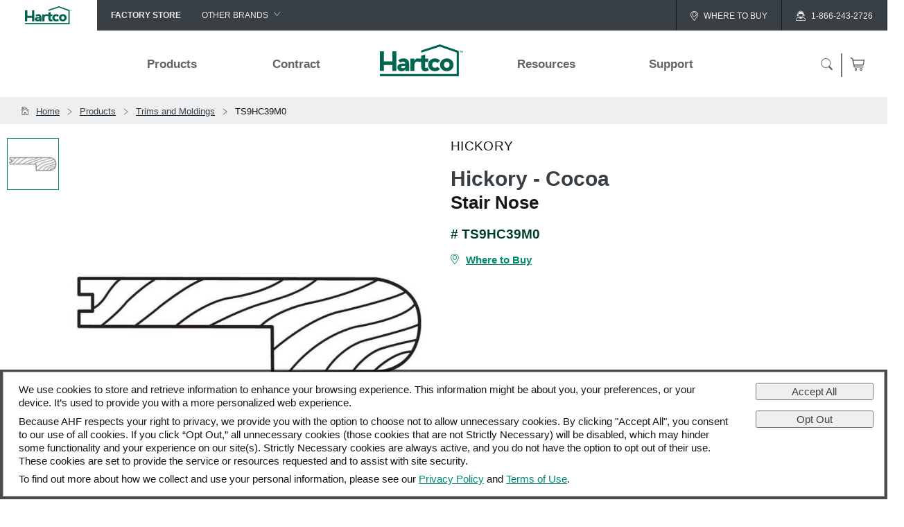

--- FILE ---
content_type: text/html; charset=utf-8
request_url: https://www.hartco.com/en-us/products/ima/trims-and-moldings/ts9hc39m0.html
body_size: 21665
content:
<!DOCTYPE html>
<html lang="en-us" data-locale="en-us" data-xSiteId="Hartco">
<head>

        <meta name="gtm-id" value="GTM-5P9CJXX" />

    <script type="text/javascript">
        var _hsq = window._hsq = window._hsq || [];
        _hsq.push(['setContentType', "Product Page"]);
    </script>
    <meta name="facebook-domain-verification" content="s1jkdptt4992mjktluhrg8cvy51nje" />
    <meta name="roomvo-script-id" value="hartco" />
    <meta name="roomvo-commercial-id" value="hartcocommercial" />


    <meta charset="utf-8" />
    <meta name="viewport" content="width=device-width, initial-scale=1.0" />
    <meta http-equiv="content-type" content="text/html; charset=UTF-8" />
    <meta http-equiv="content-language" content="en-US" />
    <meta property="og:title" content="Trims and Moldings - Stair Nose TS9HC39M0" />
    <meta name="twitter:title" content="Trims and Moldings - Stair Nose TS9HC39M0" />
    
    <meta name="description" content="Hickory - Cocoa is a Stair Nose product from brand.">
    <meta name="og:description" content="Hickory - Cocoa is a Stair Nose product from brand.">
    <meta name="twitter:description" content="Hickory - Cocoa is a Stair Nose product from brand.">

    <link rel="canonical" href="https://www.hartco.com/en-us/products/ima/trims-and-moldings/ts9hc39m0.html" />

    <meta property="og:url" content="https://www.hartco.com/en-us/products/ima/trims-and-moldings/ts9hc39m0.html" />
    <meta property="og:type" content="website" />
    <meta property="og:locale" content="en-us" />
    <meta property="og:site_name" content="Trims and Moldings - Stair Nose TS9HC39M0" />
        <meta property="og:image" content="https://www.hartco.com/cdn/trims/trim.wood.stairnose.jpg" />
        <meta name="twitter:image" content="https://www.hartco.com/cdn/trims/trim.wood.stairnose.jpg" />

    <meta name="samplesDomain" content="https://samples.hartco.com" />

    

        <title>Trims and Moldings - Stair Nose TS9HC39M0</title>

    <link rel="icon" href="/Hartco/favicon.ico?v=2" type="image/x-icon" />
<link rel="apple-touch-icon-precomposed" sizes="57x57" href="/Hartco/apple-touch-icon-57x57.png" type="image/png" />
<link rel="apple-touch-icon-precomposed" sizes="114x114" href="/Hartco/apple-touch-icon-114x114.png" type="image/png" />
<link rel="apple-touch-icon-precomposed" sizes="72x72" href="/Hartco/apple-touch-icon-72x72.png" type="image/png" />
<link rel="apple-touch-icon-precomposed" sizes="144x144" href="/Hartco/apple-touch-icon-144x144.png" type="image/png" />
<link rel="apple-touch-icon-precomposed" sizes="60x60" href="/Hartco/apple-touch-icon-60x60.png" type="image/png" />
<link rel="apple-touch-icon-precomposed" sizes="120x120" href="/Hartco/apple-touch-icon-120x120.png" type="image/png" />
<link rel="apple-touch-icon-precomposed" sizes="76x76" href="/Hartco/apple-touch-icon-76x76.png" type="image/png" />
<link rel="apple-touch-icon-precomposed" sizes="152x152" href="/Hartco/apple-touch-icon-152x152.png" type="image/png" />
<link rel="icon" type="image/png" href="/Hartco/favicon-196x196.png" sizes="196x196" type="image/png" />
<link rel="icon" type="image/png" href="/Hartco/favicon-96x96.png" sizes="96x96" type="image/png" />
<link rel="icon" type="image/png" href="/Hartco/favicon-32x32.png" sizes="32x32" type="image/png" />
<link rel="icon" type="image/png" href="/Hartco/favicon-16x16.png" sizes="16x16" type="image/png" />
<link rel="icon" type="image/png" href="/Hartco/favicon-128.png" sizes="128x128" type="image/png" />
<meta name="application-name" content="&nbsp;" />
<meta name="msapplication-TileColor" content="#FFFFFF" />
<meta name="msapplication-TileImage" content="/Hartco/mstile-144x144.png" />
<meta name="msapplication-square70x70logo" content="/Hartco/mstile-70x70.png" />
<meta name="msapplication-square150x150logo" content="/Hartco/mstile-150x150.png" />
<meta name="msapplication-wide310x150logo" content="/Hartco/mstile-310x150.png" />
<meta name="msapplication-square310x310logo" content="/Hartco/mstile-310x310.png" />

            <link rel="stylesheet" href="/css/Hartco/site.css?v=1.24" />

                    <script type="text/javascript" src="https://www.roomvo.com/static/scripts/b2b/hartco.js" async></script>
</head>
<body id="page">

    

    <header>
                <div class="global-nav">
                <ul>
                    <li><a href="/en-us"><img src="/images/Hartco/logo.svg" alt="Hartco Flooring brand logo" /></a></li>
                    <li class="factory-store"><a href="https://store.ahfproducts.com/"><span>Factory Store</span></a></li>
                    <li class="dropdown">
                        <div class="other-brands"><span>Other Brands</span><span class="icon-down-arrow"></span><span
                                class="icon-up-arrow"></span></div>
                        <ul>
                            <li><a href="http://www.capellafloors.com/" target="_blank">Capella</a></li>
                            <li><a href="https://www.homerwood.com/" target="_blank">HomerWood</a></li>
                            <li><a href="https://www.bruce.com/" target="_blank">Bruce</a></li>
                            <li><a href="https://www.lmflooring.com/ " target="_blank">LM Flooring</a></li>
                        </ul>
                    </li>
                    <li class="where-to-buy"><a href="/en-us/where-to-buy.html"><span
                                class="icon-location"></span><span>Where To Buy</span></a></li>
                    <li><a href="tel:1-866-243-2726"><span class="icon-customer-care"></span><span>1-866-243-2726</span></a></li>
                </ul>
            </div>

    
    <nav data-sticky>
         <div>
            <ul>
                <li>
                    <a href="#menu" data-menu="mobile">
                        <span class="icon-menu"></span>
                        <span>Menu</span>
                    </a>
                    <a href="#close">
                        <span class="icon-close"></span>
                        <span>Close</span>
                    </a>
                </li>
                    <li>
                        <a href="/en-us/where-to-buy.html">
                            <span class="icon-location"></span>
                            <span>Where to Buy</span>
                        </a>
                    </li>
                <li class="logo"><a href="/en-us"><img src="/images/Hartco/logo.svg" alt="Hartco Flooring brand logo" /></a></li>
                    <li>
                        <a href="/en-us/support.html">
                            <span class="icon-customer-care"></span>
                            <span>Support</span>
                        </a>
                    </li>
                <li>
                    <a href="#search">
                        <span class="icon-search"></span>
                        <span>Search</span>
                    </a>
                    <a href="#close">
                        <span class="icon-close"></span>
                        <span>Close</span>
                    </a>
                </li>
            </ul>
                        <ul>
                <li><a href="#products" data-hover data-menu="product"><span>Products</span></a></li>
                <li><a href="/en-us/contract.html"><span>Contract</span></a></li>
                <li class="logo"><a href="/en-us"><img src="/images/Hartco/logo.svg" alt="Hartco Flooring brand logo" /></a></li>
                <li><a href="#resources" data-hover  data-menu="resources"><span>Resources</span></a></li>
                <li><a href="/en-us/support.html"><span>Support</span></a></li>
                <li>
                    <a href="#search" data-menu="search"><span class="icon-search"></span></a>
                    <a href="#close"><span class="icon-close"></span></a>
                    <a class="cart" href="https://samples.hartco.com/hs/checkout/cart/" target="_blank" title="Samples Cart"><span class="icon-cart"><span id="cart-count" class="cart-count"></span></span></a>
                </li>
            </ul>

        </div>
     </nav>
     <div class="nav-blocker"></div>
</header>

    
            <div class="bread-crumb">
            <ul>
                        <li>
                            <a href="/en-us"><span class="icon-home"></span><span>Home</span></a>
                        </li>
                            <li>
                                <a href="/en-us/products.html"><span class="icon-right-arrow"></span><span>Products</span></a>
                            </li>
                            <li>
                                <a href="/en-us/products/trims-and-moldings.html"><span class="icon-right-arrow"></span><span>Trims and Moldings</span></a>
                            </li>
                            <li>
                                <a href="/en-us/products/trims-and-moldings.html"><span class="icon-left-arrow"></span><span class="icon-right-arrow"></span><span>TS9HC39M0</span></a>
                                <a href=""><span class="icon-left-arrow"></span><span class="icon-right-arrow"></span><span>TS9HC39M0</span></a>
                            </li>
            </ul>
        </div>

    <main>
        

<div class="product-detail nav-section">
    <div class="container">
        <div>
            <div class="product-summary">
                <div class="details">
                        <h4>Hickory</h4>
                        <h1>Hickory - Cocoa</h1>
                        <h2>Stair Nose</h2>
                        <h5># TS9HC39M0</h5>
                    <ul>
                    </ul>
                        <div class="btn-group">
                            <a href="/en-us/where-to-buy.html" class="btn"><span class="icon-location"></span><span>Where to Buy</span></a>
                        </div>
                </div>
                            <div class="images" data-image-swapper>
                <div>
                    <div data-enlarge>
                        <ul>
                            <li>
                                <div><span><span class="count">1</span> / 1</span></div>
                                <div><span class="title"></span></div>
                            </li>
                            <li>
                                <a class="image-download" href="#download"><span class="icon-download"></span></a>
                                <a href="#close"><span class="icon-close"></span></a>
                            </li>
                        </ul>
                        <div>
                            <a href="#right"><span class="icon-right-arrow"></span></a>
                            <a href="#left"><span class="icon-left-arrow"></span></a>
                                <div class="show"
                                     data-type="swatch"
                                     data-count="1"
                                     data-img-src="/cdn/trims/trim.wood.stairnose.jpg">
                                    <img src="/cdn/trims/trim.wood.stairnose.jpg"
                                         height="0"
                                         width="0"
                                         alt="Stair Nose Hickory TS9HC39M0" />
                                </div>
                        </div>
                    </div>
                    <div>
                        <div>
                                <img class="show enlargeable"
                                     data-type="swatch"
                                     data-img-src="/cdn/trims/trim.wood.stairnose.jpg"
                                     data-count="1"
                                     src="/cdn/trims/trim.wood.stairnose.jpg?size=detail"
                                     alt="Stair Nose Hickory TS9HC39M0"></img>
                        </div>
                    </div>
                </div>
                <ul>
                        <li class="selected"
                            data-img-swap="/cdn/trims/trim.wood.stairnose.jpg"><img src="/cdn/trims/trim.wood.stairnose.jpg?size=thumb" alt="Stair Nose Hickory TS9HC39M0" /></li>
                </ul>
            </div>

            </div>
        </div>
    </div>
    <div data-sticky data-sticky-highlight="true">
        <div>
            <ul>
                    <li><a href="#features-and-specs">Specifications</a></li>

            </ul>
        </div>
    </div>
    <div class="collapsable-group" data-collapsable-group-open="multiple">
            <div class="collapsable open">Specifications</div>
        <section id="features-and-specs">
            <h3 class="section-header"><span>Specifications</span></h3>
            <div class="container">
                <div class="row">
                        <div class="column-12 column-desk-6">
                            <h4>Product Construction &amp; Design</h4>
                            <table>
                                <tbody>
                                        <tr>
                                            <th>Item Shape</th>
                                            <td>Stair Nose</td>
                                        </tr>
                                        <tr>
                                            <th>Species/Visual</th>
                                            <td>Hickory</td>
                                        </tr>
                                        <tr>
                                            <th>Style Name</th>
                                            <td>Hickory - Cocoa</td>
                                        </tr>
                                </tbody>
                            </table>
                        </div>
                </div>
            </div>
        </section>
    </div>
</div>
<section class="secondary">
    <div class="block-options">
        <h4>Have Questions?</h4>
            <a href="/en-us/support/hardwood-flooring-faqs.html">
                <span class="icon-faq"></span>
                See FAQs
            </a>
        <a href="tel:1-866-243-2726">
            <span class="icon-phone"></span>
            1-866-243-2726
        </a>
        <a href="/en-us/support.html">
            <span class="icon-email"></span>
            Email Us
        </a>
    </div>
</section>

    </main>
    <footer>
    <ul>
        <li>
            <h3 class="collapsable">
                <span class="icon-down-arrow"></span>
                <span class="icon-right-arrow"></span>
                Contact Us
            </h3>
            <ul class="nav-links">
                <li><h4><a href="tel:1-866-243-2726">1-866-243-2726</a></h4></li>
                <li>
                    <span>
                        Monday-Friday<br />
                        9:00 AM - 4:30 PM EST
                    </span>
                </li>
            </ul>
            <h3 class="collapsable">
                <span class="icon-down-arrow"></span>
                <span class="icon-right-arrow"></span>Resources
            </h3>
            <ul class="nav-links">
                <li><a href="/en-us/hartco-hardwood-specifications-guides.html#installation-instructions">Installation Instructions</a></li>
                <li><a href="/en-us/hartco-hardwood-specifications-guides.html#maintenance">Maintenance</a></li>
                <li><a href="/en-us/hartco-hardwood-specifications-guides.html#warranty-instructions">Warranty</a></li>
            </ul>
        </li>
        <li>
            <h3 class="collapsable">
                <span class="icon-down-arrow"></span>
                <span class="icon-right-arrow"></span>
                Hardwood Flooring
            </h3>
            <ul class="nav-links">
                <li><a href="/en-us/products/solid-hardwood.html">Solid</a></li>
                <li><a href="/en-us/products/engineered-hardwood.html">Engineered</a></li>
            </ul>
            <h3 class="collapsable">
                <span class="icon-down-arrow"></span>
                <span class="icon-right-arrow"></span>
                Care &amp; Accessories
            </h3>
            <ul class="nav-links">
                <li><a href="/en-us/products/floor-care.html">Floor Care</a></li>
                <li><a href="/en-us/products/trims-and-moldings.html">Trims &amp; Moldings</a></li>
            </ul>
            <h3 class="flooring-factory-store"><a href="https://store.ahfproducts.com/">Flooring Factory Store</a></h3>
        </li>
        <li>
            <h3 class="collapsable">
                <span class="icon-down-arrow"></span>
                <span class="icon-right-arrow"></span>
                Company
            </h3>
            <ul class="nav-links">
                <li><a href="https://www.ahfproducts.com/" target="_blank">About Us</a></li>
                <li><a href="https://www.ahfproducts.com/en-us/our-brands.html" target="_blank">Our Family of Brands</a></li>
                <li><a href="https://www.ahfproducts.com/en-us/careers.html#Careers" target="_blank">Careers</a></li>
                <li><a href="https://www.ahfproducts.com/en-us/arbor-day.html" target="_blank">Arbor Day Foundation</a></li>
            </ul>
        </li>
        <li>
            <div class="mailing-list">
                <h3>Join Our Mailing List</h3>
                <p>Sign up to receive the latest on products, contests, and more!</p>
                <a href="#signup" class="btn inverse">Sign Up</a>
            </div>
            <a href="/en-us/where-to-buy.html" class="btn"><span class="icon-location"></span>Where To Buy</a>
        </li>
    </ul>
    <div>
        <div>&copy;2026 AHF Products. All Rights Reserved.</div>
        <div>
            <ul>
                <li><a href="https://www.ahfproducts.com/en-us/privacy-policy.html" target="_blank">Privacy Policy</a></li>
                <li><a href="https://www.ahfproducts.com/en-us/terms-and-conditions.html" target="_blank">Terms of Use</a></li>
                <li><a href="https://www.ahfproducts.com/en-us/california-supply-chain-act.html" target="_blank">CA Supply Chain Act</a></li>
                <li><a href="https://www.ahfproducts.com/en-us/california-privacy.html" target="_blank">California Privacy Acts (CCPA-CPRA)</a></li>
                <li><a href="/en-us/sitemap.html">Sitemap</a></li>
            </ul>
        </div>
    </div>
</footer>

    
<div id="tracking-consent" class="modal medium fade" data-block="false">
    <div>
        <div>
            <p>We use cookies to store and retrieve information to enhance your browsing experience. This information might be about you, your preferences, or your device. It’s used to provide you with a more personalized web experience.</p>
            <p>
                Because AHF respects your right to privacy, we provide you with the option to choose not to allow unnecessary cookies. By clicking "Accept All", you consent to our use of all cookies. If you click “Opt Out,” all unnecessary cookies (those cookies that are not Strictly Necessary) will be disabled, which may hinder some functionality and your experience on our site(s). Strictly Necessary cookies are always active, and you do not have the option to opt out of their use. These cookies are set to provide the service or resources requested and to assist with site security.
            </p>
            <p>To find out more about how we collect and use your personal information, please see our <a href="https://www.ahfproducts.com/en-us/privacy-policy.html">Privacy Policy</a> and <a href="https://www.ahfproducts.com/en-us/terms-and-conditions.html">Terms of Use</a>.</p>
        </div>
        <div>
            <button type="button" class="approve">Accept All</button>
            <button type="button" class="decline">Opt Out</button>
        </div>
    </div>
</div>
            <script type="text/javascript" src="/js/site.js?v=0.1.4"></script>

            <script type="application/ld+json">
            {"@context":"https://schema.org","@type":"Product","name":"Hickory - Cocoa","description":"Hickory - Cocoa is a Stair Nose product from {brand}.","image":"https://www.hartco.com/en-us/products/ima/trims-and-moldings/ts9hc39m0.html","mainEntityOfPage":"https://www.hartco.com/en-us/products/ima/trims-and-moldings/ts9hc39m0.html","brand":{"@type":"Brand","name":"Hartco","url":"https://www.hartco.com"},"itemCondition":"https://schema.org/NewCondition","manufacturer":{"@type":"Organization","name":"AHF Products","url":"https://www.ahfproducts.com"},"material":"Trims and Moldings","mpn":"TS9HC39M0","productID":"TS9HC39M0","sku":"TS9HC39M0"}
            </script>
            <script type="application/ld+json">
            {"@context":"https://schema.org","@type":"Organization","url":"https://www.hartco.com","address":{"@type":"PostalAddress","addressCountry":"United States","addressLocality":"Lancaster","addressRegion":"PA","postalCode":"17604","streetAddress":"P.O. Box 4905"},"brand":{"@type":"Brand","name":"Hartco"},"logo":{"@type":"ImageObject","url":"https://www.hartco.com/images/logo.svg"},"parentOrganization":{"@type":"Organization","name":"AHF Products","url":"https://www.ahfproducts.com"},"telephone":"1-866-243-2726"}
            </script>
            <script type="application/ld+json">
            {"@context":"https://schema.org","@type":"BreadcrumbList","itemListElement":[{"@type":"ListItem","item":{"@type":"WebPage","@id":"https://www.hartco.com/en-us","name":"Home"},"position":1},{"@type":"ListItem","item":{"@type":"WebPage","@id":"https://www.hartco.com/en-us/products.html","name":"Products"},"position":2},{"@type":"ListItem","item":{"@type":"WebPage","@id":"https://www.hartco.com/en-us/products/trims-and-moldings.html","name":"Trims and Moldings"},"position":3}]}
            </script>
</body>
</html>


--- FILE ---
content_type: text/html; charset=utf-8
request_url: https://www.hartco.com/template/en-us/menu/resources.html
body_size: 2216
content:

<div id="resources" data-menu>
    <div class="menu-section menu-column-section first last">
        <div>
            <a href="/en-us/resources.html">View All Resources</a>
        </div>
        <ul>
            <li class="menu-sub-section menu-header-sub-section first">
                <h3>Resources</h3>
                <ul class="nav-menu">
                    <li class="menu-list first last">
                        <a class="menu-list-item" href="/en-us/hartco-hardwood-specifications-guides.html#installation-instructions">Installation Instructions</a>
                        <a class="menu-list-item" href="/en-us/hartco-hardwood-specifications-guides.html#maintenance">Maintenance</a>
                        <a class="menu-list-item" href="/en-us/hartco-hardwood-specifications-guides.html#warranty-instructions">Warranties</a>
                        <a class="menu-list-item" href="/en-us/hartco-hardwood-specifications-guides.html#certifications">Certifications</a>
                        <a class="menu-list-item" href="/en-us/hartco-collection-sell-sheets.html">Sell Sheets</a>
                        <a class="menu-list-item" href="/en-us/hartco-product-videos.html">Videos</a>
                        <a class="menu-list-item" href="/en-us/hartco-hardwood-specifications-guides.html#spec-sheets">Spec Sheets</a>
                    </li>
                </ul>
            </li>
            <li class="menu-sub-section menu-header-sub-section second last">
                <h3>Advice</h3>
                <ul class="nav-menu">
                    <li class="menu-list first last">
                        <a class="menu-list-item" href="/en-us/resources/solid-hardwood-vs-engineered-wood.html">Solid vs Engineered Hardwood</a>
                        <a class="menu-list-item" href="/en-us/resources/how-to-choose-the-best-hardwood-floor.html">How to Choose a Hardwood Floor</a>
                        <a class="menu-list-item" href="/en-us/resources/hardwood-flooring-installation.html">Hardwood Floor Installation</a>
                        <a class="menu-list-item" href="/en-us/resources/how-to-clean-hardwood-floors.html">How to Clean Hardwood Floors</a>
                        <a class="menu-list-item" href="/en-us/resources/how-much-does-hardwood-flooring-cost.html">The Cost of Hardwood Floors</a>
                        <a class="menu-list-item" href="/en-us/resources/floating-hardwood-floors.html">Floating Hardwood Floors</a>
                        <a class="menu-list-item" href="/en-us/resources/hardwood-flooring-room-inspiration-guide.html">Room Inspiration Guide</a>
                    </li>
                </ul>
            </li>
        </ul>
    </div>
</div>

--- FILE ---
content_type: text/css
request_url: https://www.hartco.com/css/Hartco/site.css?v=1.24
body_size: 55187
content:
*{font-family:"Helvetica Neue",Helvetica,Arial,"Lucida Grande",sans-serif;font-weight:400;font-size:15px;line-height:1.3em;color:#383f45;box-sizing:border-box;text-rendering:optimizeLegibility !important;-webkit-font-smoothing:antialiased !important}canvas{display:none}html{min-width:320px;max-width:100%;overflow-x:hidden}body{padding:0;margin:0;min-width:320px;overflow-x:hidden;max-width:100%}body.bk-navy{background-color:#12224e}body.bk-navy-grit{background:#12224e url(/images/grit.svg) repeat top left}strong{font-weight:bold}strong.white-text{color:#fff}strong *{font-weight:bold}.text-center{text-align:center}.text-left{text-align:left}.text-right{text-align:right}img.centered{display:block;margin:0 auto}img.cover{height:100%;object-fit:cover}img.full-width{width:100%;margin-bottom:.25rem}.underline{text-decoration:underline}.note{font-size:.9em;color:#383f45}.note *{font-size:.9em;color:#383f45}.float-right{float:right}.float-left{float:left}img.float-left{padding-right:5px;padding-bottom:5px}img.float-right{padding-left:5px;padding-bottom:5px}a,.hoverwrapper>.hovertip>.hovertip-text>a,.tooltip>.tooltip-text>a{color:#008b6f;font-family:inherit}a:hover,.hoverwrapper>.hovertip>.hovertip-text>a:hover,.tooltip>.tooltip-text>a:hover{color:#003d31;transition:color .25s ease}a:hover>*,.hoverwrapper>.hovertip>.hovertip-text>a:hover>*,.tooltip>.tooltip-text>a:hover>*{color:#003d31}a:active,.hoverwrapper>.hovertip>.hovertip-text>a:active,.tooltip>.tooltip-text>a:active{color:#003d31}a *,.hoverwrapper>.hovertip>.hovertip-text>a *,.tooltip>.tooltip-text>a *{color:#008b6f}h1{font-family:"Helvetica Neue",Helvetica,Arial,"Lucida Grande",sans-serif;font-size:2rem;margin:0 0 1.33rem 0;color:#383f45;font-weight:bold;text-transform:none}h1.white-text{color:#fff}h1>a,.hoverwrapper>.hovertip>h1.hovertip-text>a,.tooltip>h1.tooltip-text>a{font-size:inherit;color:inherit;font-weight:inherit;font-family:inherit}h1>a:link,.hoverwrapper>.hovertip>h1.hovertip-text>a:link,.tooltip>h1.tooltip-text>a:link,h1>a:visited,.hoverwrapper>.hovertip>h1.hovertip-text>a:visited,.tooltip>h1.tooltip-text>a:visited,h1>a:active,.hoverwrapper>.hovertip>h1.hovertip-text>a:active,.tooltip>h1.tooltip-text>a:active{color:inherit}h1>a:hover,.hoverwrapper>.hovertip>h1.hovertip-text>a:hover,.tooltip>h1.tooltip-text>a:hover{color:#008b6f}h1>sup{font-size:1.6rem;padding-left:5px}h2,.text-to-h2,.contact-us h4{font-family:"Helvetica Neue",Helvetica,Arial,"Lucida Grande",sans-serif;font-size:1.7rem;margin:0 0 1.2rem 0;color:#151719;font-weight:bold;line-height:1.25em;text-transform:none}h2.white-text,.white-text.text-to-h2,.contact-us h4.white-text{color:#fff}h2>a,.hoverwrapper>.hovertip>h2.hovertip-text>a,.tooltip>h2.tooltip-text>a,.text-to-h2>a,.hoverwrapper>.hovertip>.hovertip-text.text-to-h2>a,.tooltip>.tooltip-text.text-to-h2>a,.contact-us h4>a,.contact-us .hoverwrapper>.hovertip>h4.hovertip-text>a,.contact-us .tooltip>h4.tooltip-text>a{font-size:inherit;color:inherit;font-weight:inherit;font-family:inherit}h2>a:link,.hoverwrapper>.hovertip>h2.hovertip-text>a:link,.tooltip>h2.tooltip-text>a:link,.text-to-h2>a:link,.hoverwrapper>.hovertip>.hovertip-text.text-to-h2>a:link,.contact-us h4>a:link,.contact-us .hoverwrapper>.hovertip>h4.hovertip-text>a:link,h2>a:visited,.hoverwrapper>.hovertip>h2.hovertip-text>a:visited,.tooltip>h2.tooltip-text>a:visited,.text-to-h2>a:visited,.hoverwrapper>.hovertip>.hovertip-text.text-to-h2>a:visited,.contact-us h4>a:visited,.contact-us .hoverwrapper>.hovertip>h4.hovertip-text>a:visited,h2>a:active,.hoverwrapper>.hovertip>h2.hovertip-text>a:active,.tooltip>h2.tooltip-text>a:active,.text-to-h2>a:active,.hoverwrapper>.hovertip>.hovertip-text.text-to-h2>a:active,.contact-us h4>a:active,.contact-us .hoverwrapper>.hovertip>h4.hovertip-text>a:active{color:inherit}h2>a:hover,.hoverwrapper>.hovertip>h2.hovertip-text>a:hover,.tooltip>h2.tooltip-text>a:hover,.text-to-h2>a:hover,.hoverwrapper>.hovertip>.hovertip-text.text-to-h2>a:hover,.contact-us h4>a:hover,.contact-us .hoverwrapper>.hovertip>h4.hovertip-text>a:hover{color:#008b6f}h2>span,.text-to-h2>span,.contact-us h4>span{font-size:inherit;color:inherit;font-weight:inherit;font-family:inherit}h2>strong,.text-to-h2>strong,.contact-us h4>strong{font-size:inherit;color:inherit;font-family:inherit}h3,div[data-chapter]>ul>li>a,div[data-chapter]>ul.tooltip>li.tooltip-text>a,div.hoverwrapper[data-chapter]>ul.hovertip>li.hovertip-text>a,.nav-section>.collapsable-group>div.collapsable,.nav-section>[data-sticky]>div>ul>li>a,.nav-section>[data-sticky]>div.hoverwrapper>ul.hovertip>li.hovertip-text>a,div[data-locator]>.secondary>.container>ul>li>a{font-family:"Helvetica Neue",Helvetica,Arial,"Lucida Grande",sans-serif;font-size:1.4rem;margin:0 0 1.2rem 0;color:#383f45;letter-spacing:0}h3.white-text,div[data-chapter]>ul>li>a.white-text,div.hoverwrapper[data-chapter]>ul.hovertip>li.hovertip-text>a.white-text,.nav-section>.collapsable-group>div.white-text.collapsable,.nav-section>[data-sticky]>div>ul>li>a.white-text,div[data-locator]>.secondary>.container>ul>li>a.white-text{color:#fff}h3.uppercase,div[data-chapter]>ul>li>a.uppercase,div.hoverwrapper[data-chapter]>ul.hovertip>li.hovertip-text>a.uppercase,.nav-section>.collapsable-group>div.uppercase.collapsable,.nav-section>[data-sticky]>div>ul>li>a.uppercase,div[data-locator]>.secondary>.container>ul>li>a.uppercase{text-transform:none}h3>a,div[data-chapter]>ul>li>a>a,div[data-chapter]>ul.tooltip>li.tooltip-text>a>a,div.hoverwrapper[data-chapter]>ul.hovertip>li.hovertip-text>a>a,.nav-section>.collapsable-group>div.collapsable>a,.nav-section>[data-sticky]>div>ul>li>a>a,.nav-section>[data-sticky]>div.hoverwrapper>ul.hovertip>li.hovertip-text>a>a,.hoverwrapper>.hovertip>h3.hovertip-text>a,div[data-chapter]>ul.hoverwrapper>li.hovertip>a.hovertip-text>a,.nav-section>[data-sticky]>div>ul.hoverwrapper>li.hovertip>a.hovertip-text>a,.tooltip>h3.tooltip-text>a,div[data-chapter]>ul>li.tooltip>a.tooltip-text>a,div[data-locator]>.secondary>.container>ul>li>a>a{font-size:1.4rem;color:#383f45;font-weight:bold;text-decoration:underline;font-family:inherit}h3>a.base-font-size,div[data-chapter]>ul>li>a>a.base-font-size,div.hoverwrapper[data-chapter]>ul.hovertip>li.hovertip-text>a>a.base-font-size,.nav-section>.collapsable-group>div.collapsable>a.base-font-size,.nav-section>[data-sticky]>div>ul>li>a>a.base-font-size,.hoverwrapper>.hovertip>h3.hovertip-text>a.base-font-size,div[data-chapter]>ul.hoverwrapper>li.hovertip>a.hovertip-text>a.base-font-size,.tooltip>h3.tooltip-text>a.base-font-size,div[data-locator]>.secondary>.container>ul>li>a>a.base-font-size{font-size:15px}h3>a:link,div[data-chapter]>ul>li>a>a:link,div.hoverwrapper[data-chapter]>ul.hovertip>li.hovertip-text>a>a:link,.nav-section>.collapsable-group>div.collapsable>a:link,.nav-section>[data-sticky]>div>ul>li>a>a:link,.hoverwrapper>.hovertip>h3.hovertip-text>a:link,div[data-chapter]>ul.hoverwrapper>li.hovertip>a.hovertip-text>a:link,.tooltip>h3.tooltip-text>a:link,div[data-locator]>.secondary>.container>ul>li>a>a:link,h3>a:visited,div[data-chapter]>ul>li>a>a:visited,div.hoverwrapper[data-chapter]>ul.hovertip>li.hovertip-text>a>a:visited,.nav-section>.collapsable-group>div.collapsable>a:visited,.nav-section>[data-sticky]>div>ul>li>a>a:visited,.hoverwrapper>.hovertip>h3.hovertip-text>a:visited,div[data-chapter]>ul.hoverwrapper>li.hovertip>a.hovertip-text>a:visited,.tooltip>h3.tooltip-text>a:visited,div[data-locator]>.secondary>.container>ul>li>a>a:visited,h3>a:active,div[data-chapter]>ul>li>a>a:active,div.hoverwrapper[data-chapter]>ul.hovertip>li.hovertip-text>a>a:active,.nav-section>.collapsable-group>div.collapsable>a:active,.nav-section>[data-sticky]>div>ul>li>a>a:active,.hoverwrapper>.hovertip>h3.hovertip-text>a:active,div[data-chapter]>ul.hoverwrapper>li.hovertip>a.hovertip-text>a:active,.tooltip>h3.tooltip-text>a:active,div[data-locator]>.secondary>.container>ul>li>a>a:active{color:inherit}h3>a:hover,div[data-chapter]>ul>li>a>a:hover,div.hoverwrapper[data-chapter]>ul.hovertip>li.hovertip-text>a>a:hover,.nav-section>.collapsable-group>div.collapsable>a:hover,.nav-section>[data-sticky]>div>ul>li>a>a:hover,.hoverwrapper>.hovertip>h3.hovertip-text>a:hover,div[data-chapter]>ul.hoverwrapper>li.hovertip>a.hovertip-text>a:hover,.tooltip>h3.tooltip-text>a:hover,div[data-locator]>.secondary>.container>ul>li>a>a:hover{color:#008b6f}h3>strong,div[data-chapter]>ul>li>a>strong,div[data-chapter]>ul.tooltip>li.tooltip-text>a>strong,div.hoverwrapper[data-chapter]>ul.hovertip>li.hovertip-text>a>strong,.nav-section>.collapsable-group>div.collapsable>strong,.nav-section>[data-sticky]>div>ul>li>a>strong,.nav-section>[data-sticky]>div.hoverwrapper>ul.hovertip>li.hovertip-text>a>strong,div[data-locator]>.secondary>.container>ul>li>a>strong{color:inherit;font-size:inherit;font-family:inherit;letter-spacing:inherit}h4{font-family:"Helvetica Neue",Helvetica,Arial,"Lucida Grande",sans-serif;font-size:1.267rem;margin:0 0 1rem 0;color:#151719;letter-spacing:.02rem;text-transform:uppercase;font-weight:400}h4.white-text{color:#fff}h4>a,.hoverwrapper>.hovertip>h4.hovertip-text>a,.tooltip>h4.tooltip-text>a{font-size:1.267rem;color:#151719;font-weight:bold;text-decoration:underline;font-family:inherit}h4>a:link,.hoverwrapper>.hovertip>h4.hovertip-text>a:link,.tooltip>h4.tooltip-text>a:link,h4>a:visited,.hoverwrapper>.hovertip>h4.hovertip-text>a:visited,.tooltip>h4.tooltip-text>a:visited,h4>a:active,.hoverwrapper>.hovertip>h4.hovertip-text>a:active,.tooltip>h4.tooltip-text>a:active{color:inherit}h4>a:hover,.hoverwrapper>.hovertip>h4.hovertip-text>a:hover,.tooltip>h4.tooltip-text>a:hover{color:#008b6f}h5{font-family:"Helvetica Neue",Helvetica,Arial,"Lucida Grande",sans-serif;font-size:1.25rem;margin:0 0 1rem 0;color:#003d31;text-transform:none}h5.white-text{color:#fff}h5>a,.hoverwrapper>.hovertip>h5.hovertip-text>a,.tooltip>h5.tooltip-text>a{font-family:inherit;font-size:inherit;color:inherit;font-weight:inherit;font-family:inherit}h5>a:link,.hoverwrapper>.hovertip>h5.hovertip-text>a:link,.tooltip>h5.tooltip-text>a:link,h5>a:visited,.hoverwrapper>.hovertip>h5.hovertip-text>a:visited,.tooltip>h5.tooltip-text>a:visited,h5>a:active,.hoverwrapper>.hovertip>h5.hovertip-text>a:active,.tooltip>h5.tooltip-text>a:active{color:inherit}h5>a:hover,.hoverwrapper>.hovertip>h5.hovertip-text>a:hover,.tooltip>h5.tooltip-text>a:hover{color:#008b6f}p{font-family:"Helvetica Neue",Helvetica,Arial,"Lucida Grande",sans-serif;font-size:1rem;margin:1.33rem 0;font-weight:400;color:#151719;line-height:1.3em}i{font-family:"Helvetica Neue",Helvetica,Arial,"Lucida Grande",sans-serif;font-size:1rem;margin:1.33rem 0;font-weight:200;font-style:italic}m{font-family:"Helvetica Neue",Helvetica,Arial,"Lucida Grande",sans-serif;font-size:1rem;margin:1.33rem 0;font-weight:400;line-height:1.3rem}mi{font-family:"Helvetica Neue",Helvetica,Arial,"Lucida Grande",sans-serif;font-size:1rem;margin:1.33rem 0;font-weight:400;font-style:italic}b{font-family:"Helvetica Neue",Helvetica,Arial,"Lucida Grande",sans-serif;font-size:1rem;font-weight:600}bi{font-family:"Helvetica Neue",Helvetica,Arial,"Lucida Grande",sans-serif;font-size:1rem;color:#151719;font-weight:600;font-style:italic}blockquote{font-size:1.267rem;color:#006450;text-align:center;position:relative;padding:0px 40px;margin:0}blockquote::before{content:open-quote;font-family:inherit;color:#006450;position:absolute;top:0;left:0;font-size:75px}blockquote>span{font-family:inherit;font-size:inherit;color:#006450;position:block;text-align:center;display:block;bottom:0;right:0}blockquote::after{content:close-quote;font-family:inherit;color:#006450;position:absolute;position:absolute;top:0;right:0;font-size:75px}hr{height:1px;color:#c1bdb6;background-color:#c1bdb6;border:none}sup{color:inherit}.hide{display:none !important}.float-right{float:right}.float-left{float:left}.span-h5{font-family:"site-medium","Helvetica Neue",Helvetica,Arial,"Lucida Grande",sans-serif;font-size:1.25rem;margin:0 0 1rem 0;color:#12224e;text-transform:none}.no-padding{padding:0 !important}.no-padding-left{padding-left:0 !important}.no-padding-right{padding-right:0 !important}.margin-top{margin-top:1.33rem !important}.lowercase-text{text-transform:none !important}.text-bold{font-weight:bold}.text-italic{font-style:italic}.no-cover{background-size:auto auto !important}ul.corp-press{margin:unset;padding-inline-start:40px}ul.corp-press>li{list-style-type:disc;margin:0 0 1rem 0}ul.corp-press>li>i{font-weight:300}p.corp-p>i{font-weight:300}.white-text p{color:#fff}.white-text p *{color:#fff}.section-header{position:relative;margin:0;padding:20px 20px 0 20px;text-align:center;width:100%;border-top:1px solid #5b6670}.section-header>span{color:inherit;font-size:inherit;font-weight:inherit;font-family:inherit;padding-top:10px;display:block}.section-header>span>*{margin:0;padding:0}.section-bottom{border-bottom:1px #5b6670 solid;margin-bottom:30px}.section-mia>ul{display:none}.section-mia>div{display:block;margin-bottom:25px}.section-mia>div>a,.hoverwrapper>.hovertip.section-mia>div.hovertip-text>a,.tooltip.section-mia>div.tooltip-text>a{width:75%;display:block;text-align:center;margin:0 auto}.section-mia>div>a>img,.hoverwrapper>.hovertip.section-mia>div.hovertip-text>a>img,.tooltip.section-mia>div.tooltip-text>a>img{margin-right:10px;max-width:25px;max-height:25px;vertical-align:middle}.section-mia>div>a>span,.hoverwrapper>.hovertip.section-mia>div.hovertip-text>a>span,.tooltip.section-mia>div.tooltip-text>a>span{vertical-align:middle}section.primary{background-color:#fff}section.secondary{background-color:#f3f3f4}section.tertiary{background-color:#12224e}section.padded{padding:40px 0}div.secondary{background-color:#f3f3f4}div.corp-div{overflow:auto;padding-bottom:20px}button:not(.components-button):not(.splide__arrow):not(.te_modalClose):not(.slick-arrow):not(button[data-glide-dir]),.btn,input[type=button],input[type=submit]{display:inline-block;width:auto;color:#fff;background-color:#006450;border:2px solid #006450;font-family:"Helvetica Neue",Helvetica,Arial,"Lucida Grande",sans-serif;text-transform:uppercase;padding:.8rem 2rem;letter-spacing:.02rem;margin:1.33rem 0;transition:background-color ease .25s,border-color ease .25s,color ease .25s;cursor:pointer;font-weight:bold;font-size:inherit;text-decoration:none !important;border-radius:inherit}button:not(.components-button):not(.splide__arrow):not(.te_modalClose):not(.slick-arrow):not(button[data-glide-dir]).search,.btn.search,input[type=button].search,input[type=submit].search{background-color:#006450 !important;border:2px solid #006450 !important}button:not(.components-button):not(.splide__arrow):not(.te_modalClose):not(.slick-arrow):not(button[data-glide-dir]).search:hover,.btn.search:hover,input[type=button].search:hover,input[type=submit].search:hover{background-color:#008b6f !important;border-color:#008b6f !important}button:not(.components-button):not(.splide__arrow):not(.te_modalClose):not(.slick-arrow):not(button[data-glide-dir])>span:not([class^=icon-]),.btn>span:not([class^=icon-]),input[type=button]>span:not([class^=icon-]),input[type=submit]>span:not([class^=icon-]){font-weight:bold}button:not(.components-button):not(.splide__arrow):not(.te_modalClose):not(.slick-arrow):not(button[data-glide-dir]).condensed,.btn.condensed,input[type=button].condensed,input[type=submit].condensed{font-family:"Helvetica Neue",Helvetica,Arial,"Lucida Grande",sans-serif;text-transform:none;padding:.4rem 1rem;border-width:1px}button:not(.components-button):not(.splide__arrow):not(.te_modalClose):not(.slick-arrow):not(button[data-glide-dir]).condensed [class^=icon-],.btn.condensed [class^=icon-],input[type=button].condensed [class^=icon-],input[type=submit].condensed [class^=icon-]{font-size:.8rem;line-height:inherit}button:not(.components-button):not(.splide__arrow):not(.te_modalClose):not(.slick-arrow):not(button[data-glide-dir]) *,.btn *,input[type=button] *,input[type=submit] *{color:#fff;transition:background-color ease .25s,border-color ease .25s,color ease .25s;font-family:"Helvetica Neue",Helvetica,Arial,"Lucida Grande",sans-serif;text-transform:uppercase;letter-spacing:.02rem;text-decoration:none !important}button:not(.components-button):not(.splide__arrow):not(.te_modalClose):not(.slick-arrow):not(button[data-glide-dir]):active,.btn:active,input[type=button]:active,input[type=submit]:active{color:#fff;background-color:#003d31;border-color:#003d31;transform:none;box-shadow:none}button:not(.components-button):not(.splide__arrow):not(.te_modalClose):not(.slick-arrow):not(button[data-glide-dir]):disabled,button:not(.components-button):not(.splide__arrow):not(.te_modalClose):not(.slick-arrow):not(button[data-glide-dir]).disabled,.btn:disabled,.btn.disabled,input[type=button]:disabled,input[type=button].disabled,input[type=submit]:disabled,input[type=submit].disabled{color:#fff;background-color:#acb4bc;border-color:#acb4bc;opacity:.9;transition:none;transform:none;box-shadow:none;cursor:default}button:not(.components-button):not(.splide__arrow):not(.te_modalClose):not(.slick-arrow):not(button[data-glide-dir]):hover:not(.secondary-articles):not(:disabled):not(.disabled),.btn:hover:not(.secondary-articles):not(:disabled):not(.disabled),input[type=button]:hover:not(.secondary-articles):not(:disabled):not(.disabled),input[type=submit]:hover:not(.secondary-articles):not(:disabled):not(.disabled){color:#fff;background-color:#008b6f;border-color:#008b6f;transform:none;box-shadow:0 10px 4px -10px rgba(18,34,78,.6)}button:not(.components-button):not(.splide__arrow):not(.te_modalClose):not(.slick-arrow):not(button[data-glide-dir]):hover:not(.secondary-articles):not(:disabled):not(.disabled) *,.btn:hover:not(.secondary-articles):not(:disabled):not(.disabled) *,input[type=button]:hover:not(.secondary-articles):not(:disabled):not(.disabled) *,input[type=submit]:hover:not(.secondary-articles):not(:disabled):not(.disabled) *{color:#fff}button:not(.components-button):not(.splide__arrow):not(.te_modalClose):not(.slick-arrow):not(button[data-glide-dir]):hover:not(.secondary-articles):not(:disabled):not(.disabled) *:before,.btn:hover:not(.secondary-articles):not(:disabled):not(.disabled) *:before,input[type=button]:hover:not(.secondary-articles):not(:disabled):not(.disabled) *:before,input[type=submit]:hover:not(.secondary-articles):not(:disabled):not(.disabled) *:before{color:#fff}button:not(.components-button):not(.splide__arrow):not(.te_modalClose):not(.slick-arrow):not(button[data-glide-dir])>span[class^=icon-]:first-child,.btn>span[class^=icon-]:first-child,input[type=button]>span[class^=icon-]:first-child,input[type=submit]>span[class^=icon-]:first-child{margin-right:5px}button:not(.components-button):not(.splide__arrow):not(.te_modalClose):not(.slick-arrow):not(button[data-glide-dir]).secondary,.btn.secondary,input[type=button].secondary,input[type=submit].secondary{color:#006450;background-color:rgba(0,0,0,0);transition:background-color ease .25s,border-color ease .25s,color ease .25s;border:2px solid #006450}button:not(.components-button):not(.splide__arrow):not(.te_modalClose):not(.slick-arrow):not(button[data-glide-dir]).secondary.condensed,.btn.secondary.condensed,input[type=button].secondary.condensed,input[type=submit].secondary.condensed{font-family:"Helvetica Neue",Helvetica,Arial,"Lucida Grande",sans-serif;text-transform:none;padding:.4rem 1rem;border-width:1px}button:not(.components-button):not(.splide__arrow):not(.te_modalClose):not(.slick-arrow):not(button[data-glide-dir]).secondary *,.btn.secondary *,input[type=button].secondary *,input[type=submit].secondary *{color:#006450;transition:background-color ease .25s,border-color ease .25s,color ease .25s}button:not(.components-button):not(.splide__arrow):not(.te_modalClose):not(.slick-arrow):not(button[data-glide-dir]).secondary:active,.btn.secondary:active,input[type=button].secondary:active,input[type=submit].secondary:active{color:#fff;background-color:#003d31;border-color:#003d31;transform:none;box-shadow:none}button:not(.components-button):not(.splide__arrow):not(.te_modalClose):not(.slick-arrow):not(button[data-glide-dir]).secondary:disabled,button:not(.components-button):not(.splide__arrow):not(.te_modalClose):not(.slick-arrow):not(button[data-glide-dir]).secondary.disabled,.btn.secondary:disabled,.btn.secondary.disabled,input[type=button].secondary:disabled,input[type=button].secondary.disabled,input[type=submit].secondary:disabled,input[type=submit].secondary.disabled{color:#acb4bc;background-color:rgba(0,0,0,0);border-color:#acb4bc;opacity:.9;transition:none;transform:none;box-shadow:none;cursor:default}button:not(.components-button):not(.splide__arrow):not(.te_modalClose):not(.slick-arrow):not(button[data-glide-dir]).secondary:disabled *,button:not(.components-button):not(.splide__arrow):not(.te_modalClose):not(.slick-arrow):not(button[data-glide-dir]).secondary.disabled *,.btn.secondary:disabled *,.btn.secondary.disabled *,input[type=button].secondary:disabled *,input[type=button].secondary.disabled *,input[type=submit].secondary:disabled *,input[type=submit].secondary.disabled *{color:#acb4bc !important}button:not(.components-button):not(.splide__arrow):not(.te_modalClose):not(.slick-arrow):not(button[data-glide-dir]).secondary:disabled *:before,button:not(.components-button):not(.splide__arrow):not(.te_modalClose):not(.slick-arrow):not(button[data-glide-dir]).secondary.disabled *:before,.btn.secondary:disabled *:before,.btn.secondary.disabled *:before,input[type=button].secondary:disabled *:before,input[type=button].secondary.disabled *:before,input[type=submit].secondary:disabled *:before,input[type=submit].secondary.disabled *:before{color:#acb4bc !important}button:not(.components-button):not(.splide__arrow):not(.te_modalClose):not(.slick-arrow):not(button[data-glide-dir]).secondary:hover:not(:disabled):not(.disabled),.btn.secondary:hover:not(:disabled):not(.disabled),input[type=button].secondary:hover:not(:disabled):not(.disabled),input[type=submit].secondary:hover:not(:disabled):not(.disabled){color:#fff;background-color:#008b6f;border-color:#008b6f}button:not(.components-button):not(.splide__arrow):not(.te_modalClose):not(.slick-arrow):not(button[data-glide-dir]).secondary:hover:not(:disabled):not(.disabled).condensed,.btn.secondary:hover:not(:disabled):not(.disabled).condensed,input[type=button].secondary:hover:not(:disabled):not(.disabled).condensed,input[type=submit].secondary:hover:not(:disabled):not(.disabled).condensed{background-color:#fff;color:#006450;border-color:#fff}button:not(.components-button):not(.splide__arrow):not(.te_modalClose):not(.slick-arrow):not(button[data-glide-dir]).secondary:hover:not(:disabled):not(.disabled).condensed *,.btn.secondary:hover:not(:disabled):not(.disabled).condensed *,input[type=button].secondary:hover:not(:disabled):not(.disabled).condensed *,input[type=submit].secondary:hover:not(:disabled):not(.disabled).condensed *{color:#006450}button:not(.components-button):not(.splide__arrow):not(.te_modalClose):not(.slick-arrow):not(button[data-glide-dir]).secondary:hover:not(:disabled):not(.disabled).condensed *:before,.btn.secondary:hover:not(:disabled):not(.disabled).condensed *:before,input[type=button].secondary:hover:not(:disabled):not(.disabled).condensed *:before,input[type=submit].secondary:hover:not(:disabled):not(.disabled).condensed *:before{color:#006450}button:not(.components-button):not(.splide__arrow):not(.te_modalClose):not(.slick-arrow):not(button[data-glide-dir]).secondary:hover:not(:disabled):not(.disabled) *,.btn.secondary:hover:not(:disabled):not(.disabled) *,input[type=button].secondary:hover:not(:disabled):not(.disabled) *,input[type=submit].secondary:hover:not(:disabled):not(.disabled) *{color:#fff}button:not(.components-button):not(.splide__arrow):not(.te_modalClose):not(.slick-arrow):not(button[data-glide-dir]).secondary:hover:not(:disabled):not(.disabled) *:before,.btn.secondary:hover:not(:disabled):not(.disabled) *:before,input[type=button].secondary:hover:not(:disabled):not(.disabled) *:before,input[type=submit].secondary:hover:not(:disabled):not(.disabled) *:before{color:#fff}button:not(.components-button):not(.splide__arrow):not(.te_modalClose):not(.slick-arrow):not(button[data-glide-dir]).inverse,.btn.inverse,input[type=button].inverse,input[type=submit].inverse{background-color:rgba(0,0,0,0);border:2px solid #fff;transition:background-color ease .25s,border-color ease .25s,color ease .25s}button:not(.components-button):not(.splide__arrow):not(.te_modalClose):not(.slick-arrow):not(button[data-glide-dir]).inverse.condensed,.btn.inverse.condensed,input[type=button].inverse.condensed,input[type=submit].inverse.condensed{font-family:"Helvetica Neue",Helvetica,Arial,"Lucida Grande",sans-serif;text-transform:none;padding:.4rem 1rem;border-width:1px}button:not(.components-button):not(.splide__arrow):not(.te_modalClose):not(.slick-arrow):not(button[data-glide-dir]).inverse *,.btn.inverse *,input[type=button].inverse *,input[type=submit].inverse *{transition:background-color ease .25s,border-color ease .25s,color ease .25s}button:not(.components-button):not(.splide__arrow):not(.te_modalClose):not(.slick-arrow):not(button[data-glide-dir]).inverse:active,.btn.inverse:active,input[type=button].inverse:active,input[type=submit].inverse:active{color:#fff;background-color:#003d31;border-color:#003d31;transform:none;box-shadow:none}button:not(.components-button):not(.splide__arrow):not(.te_modalClose):not(.slick-arrow):not(button[data-glide-dir]).inverse:disabled,button:not(.components-button):not(.splide__arrow):not(.te_modalClose):not(.slick-arrow):not(button[data-glide-dir]).inverse.disabled,.btn.inverse:disabled,.btn.inverse.disabled,input[type=button].inverse:disabled,input[type=button].inverse.disabled,input[type=submit].inverse:disabled,input[type=submit].inverse.disabled{color:#acb4bc;background-color:rgba(0,0,0,0);border-color:#acb4bc;opacity:.9;transition:none;transform:none;box-shadow:none;cursor:default}button:not(.components-button):not(.splide__arrow):not(.te_modalClose):not(.slick-arrow):not(button[data-glide-dir]).inverse:hover:not(:disabled):not(.disabled),.btn.inverse:hover:not(:disabled):not(.disabled),input[type=button].inverse:hover:not(:disabled):not(.disabled),input[type=submit].inverse:hover:not(:disabled):not(.disabled){color:#fff;background-color:#008b6f;border-color:#008b6f}button:not(.components-button):not(.splide__arrow):not(.te_modalClose):not(.slick-arrow):not(button[data-glide-dir]).inverse:hover:not(:disabled):not(.disabled):hover,.btn.inverse:hover:not(:disabled):not(.disabled):hover,input[type=button].inverse:hover:not(:disabled):not(.disabled):hover,input[type=submit].inverse:hover:not(:disabled):not(.disabled):hover{background-color:#008b6f;color:#fff;border-color:#008b6f}.btn-group>button:not(.components-button):not(.splide__arrow):not(.te_modalClose):not(.slick-arrow):not(button[data-glide-dir]),.btn-group>.btn,.btn-group>input[type=button],.btn-group>input[type=submit]{width:100%;max-width:100%;display:inline-block}.btn-group>button:not(.components-button):not(.splide__arrow):not(.te_modalClose):not(.slick-arrow):not(button[data-glide-dir]):not(:first-child),.btn-group>.btn:not(:first-child),.btn-group>input[type=button]:not(:first-child),.btn-group>input[type=submit]:not(:first-child){margin-top:0}.button-linked{display:block;flex-direction:column;padding-bottom:40px;padding-top:100px}.button-linked>*{margin:0 auto;color:#007681}.button-linked>a.btn,.hoverwrapper>.hovertip>.hovertip-text.button-linked>a.btn{margin-top:20px;padding:20px;color:#fff;margin:20px auto 20px auto;width:150px}.return-button{padding:30px 40px 0px 0px}.return-button>a>img,.hoverwrapper>.hovertip>.hovertip-text.return-button>a>img,.tooltip>.tooltip-text.return-button>a>img{height:14px;transform:rotate(180deg);margin-right:10px}a#corpShowroomBtn.btn.secondary{color:#007681;margin:0px 12px;font-size:13px;height:36px;width:161px;padding:8px 7px 7px 7px;display:inline-block;border-color:#007681}a#corpShowroomBtn.btn.secondary:hover{color:#fff}li#corpShowroomItem{padding:4px 5px 20px;white-space:nowrap}.social.links>a,.hoverwrapper>.hovertip>.hovertip-text.social.links>a{opacity:.9;transition:ease all .25s}.social.links>a:hover{opacity:1;transform:scale(1.15)}ul{margin:1.33rem 0;padding:0}ul>li,ul>.block-editor-inner-blocks>.block-editor-block-list__layout>.block-editor-block-list__block>li{margin:0 0 1rem 0;list-style-type:none;position:relative;z-index:1;padding:0 0 0 1rem;line-height:1.3em}ul>li>ul,ul>.block-editor-inner-blocks>.block-editor-block-list__layout>.block-editor-block-list__block>li>ul{margin:.6rem 0 .6rem 1.4rem}ul>li>ul li:before,ul>li>ul>.block-editor-inner-blocks>.block-editor-block-list__layout>.block-editor-block-list__block>li:before,ul>.block-editor-inner-blocks>.block-editor-block-list__layout>.block-editor-block-list__block>li>ul li:before,ul>.block-editor-inner-blocks>.block-editor-block-list__layout>.block-editor-block-list__block>li>ul>.block-editor-inner-blocks>.block-editor-block-list__layout>.block-editor-block-list__block>li:before{content:"■";font-size:.85rem}ul>li:before:not(.noBullet),ul>.block-editor-inner-blocks>.block-editor-block-list__layout>.block-editor-block-list__block>li:before:not(.noBullet){content:"■";display:inline-block;font-size:.85rem;color:#006450;position:absolute;z-index:1;top:-0.1rem;left:0}ul>li.bulleted,ul>.block-editor-inner-blocks>.block-editor-block-list__layout>.block-editor-block-list__block>li.bulleted{list-style-type:disc}ul>li:not(.noBullet),ul>.block-editor-inner-blocks>.block-editor-block-list__layout>.block-editor-block-list__block>li:not(.noBullet){margin:0}ol{margin:1.33rem 0;padding:0 0 0 1.2rem}ol>li,ol>.block-editor-inner-blocks>.block-editor-block-list__layout>.block-editor-block-list__block>li{margin:0 0 1rem 0;padding:0}ol>li>ol,ol>.block-editor-inner-blocks>.block-editor-block-list__layout>.block-editor-block-list__block>li>ol{margin:.6rem 0 .6rem 1.4rem;padding:0;list-style-type:upper-alpha}ol>li>ol>li,ol>li>ol>.block-editor-inner-blocks>.block-editor-block-list__layout>.block-editor-block-list__block>li,ol>.block-editor-inner-blocks>.block-editor-block-list__layout>.block-editor-block-list__block>li>ol>li,ol>.block-editor-inner-blocks>.block-editor-block-list__layout>.block-editor-block-list__block>li>ol>.block-editor-inner-blocks>.block-editor-block-list__layout>.block-editor-block-list__block>li{margin:0 0 .4rem 0;padding:0}ol.highlighted{counter-reset:item;margin:1.33rem 0;padding:0}ol.highlighted>li,ol.highlighted>.block-editor-inner-blocks>.block-editor-block-list__layout>.block-editor-block-list__block>li{list-style:none;margin:0 0 .6rem 0;padding-left:0;position:relative;z-index:1;padding:0 0 0 2.2rem}ol.highlighted>li::before,ol.highlighted>.block-editor-inner-blocks>.block-editor-block-list__layout>.block-editor-block-list__block>li::before{display:inline-block;content:counter(item);background-color:#006450;width:1.5rem;position:absolute;z-index:1;top:0;left:0;color:rgba(0,0,0,0);counter-increment:item;color:#fff;text-align:center;font-weight:600;padding:5px 3px;font-family:"Helvetica Neue",Helvetica,Arial,"Lucida Grande",sans-serif;font-size:1.2rem}ul.link-list{margin:0;padding:0}ul.link-list>li,ul.link-list>.block-editor-inner-blocks>.block-editor-block-list__layout>.block-editor-block-list__block>li{display:block;padding:0;margin:0 0 10px 0;font-weight:bold}ul.link-list>li:before,ul.link-list>.block-editor-inner-blocks>.block-editor-block-list__layout>.block-editor-block-list__block>li:before{display:none}@font-face{font-family:"icons";src:url("/fonts/Hartco/icons.eot?dmfy1a#iefix");src:url("/fonts/Hartco/icons.eot?dmfy1a#iefix") format("embedded-opentype"),url("/fonts/Hartco/icons.ttf?dmfy1a") format("truetype"),url("/fonts/Hartco/icons.woff?dmfy1a") format("woff"),url("/fonts/Hartco/icons.svg?dmfy1a#icomoon") format("svg");font-weight:normal;font-style:normal}[class^=icon-],[class*=" icon-"]{font-family:"icons" !important;speak:none;font-style:normal;font-weight:normal;font-variant:normal;text-transform:none;line-height:1;-webkit-font-smoothing:antialiased;-moz-osx-font-smoothing:grayscale;display:inline-block}.icon-live-chat-inverse{display:inline;font-weight:400;font-size:.95rem;margin:14px 8px 14px 0;vertical-align:middle;color:#fff}.icon-close:before{font-family:"icons";content:"";color:#006450}.icon-close-inverse:before{font-family:"icons";content:"";color:#fff}.icon-close-secondary:before{font-family:"icons";content:"";color:#003d31}button:not(.components-button):not(.splide__arrow):not(.te_modalClose):not(.slick-arrow):not(button[data-glide-dir]) .icon-close:before,a.btn .icon-close:before,.hoverwrapper>.hovertip>.hovertip-text>a.btn .icon-close:before,input[type=submit] .icon-close:before,input[type=button] .icon-close:before{color:#fff}button:not(.components-button):not(.splide__arrow):not(.te_modalClose):not(.slick-arrow):not(button[data-glide-dir]).secondary .icon-close:before,a.btn.secondary .icon-close:before,input[type=submit].secondary .icon-close:before,input[type=button].secondary .icon-close:before{color:#006450}button:not(.components-button):not(.splide__arrow):not(.te_modalClose):not(.slick-arrow):not(button[data-glide-dir]).secondary:hover .icon-close:before,a.btn.secondary:hover .icon-close:before,input[type=submit].secondary:hover .icon-close:before,input[type=button].secondary:hover .icon-close:before{color:#fff}a .icon-close,.hoverwrapper>.hovertip>.hovertip-text>a .icon-close,.tooltip>.tooltip-text>a .icon-close{color:inherit}a .icon-close:before,.hoverwrapper>.hovertip>.hovertip-text>a .icon-close:before,.tooltip>.tooltip-text>a .icon-close:before{color:inherit}a:hover .icon-close,.hoverwrapper>.hovertip>.hovertip-text>a:hover .icon-close{color:inherit}a:hover .icon-close:before,.hoverwrapper>.hovertip>.hovertip-text>a:hover .icon-close:before{color:inherit}.icon-customer-care:before{font-family:"icons";content:"";color:#006450}.icon-customer-care-inverse:before{font-family:"icons";content:"";color:#fff}.icon-customer-care-secondary:before{font-family:"icons";content:"";color:#003d31}button:not(.components-button):not(.splide__arrow):not(.te_modalClose):not(.slick-arrow):not(button[data-glide-dir]) .icon-customer-care:before,a.btn .icon-customer-care:before,.hoverwrapper>.hovertip>.hovertip-text>a.btn .icon-customer-care:before,input[type=submit] .icon-customer-care:before,input[type=button] .icon-customer-care:before{color:#fff}button:not(.components-button):not(.splide__arrow):not(.te_modalClose):not(.slick-arrow):not(button[data-glide-dir]).secondary .icon-customer-care:before,a.btn.secondary .icon-customer-care:before,input[type=submit].secondary .icon-customer-care:before,input[type=button].secondary .icon-customer-care:before{color:#006450}button:not(.components-button):not(.splide__arrow):not(.te_modalClose):not(.slick-arrow):not(button[data-glide-dir]).secondary:hover .icon-customer-care:before,a.btn.secondary:hover .icon-customer-care:before,input[type=submit].secondary:hover .icon-customer-care:before,input[type=button].secondary:hover .icon-customer-care:before{color:#fff}a .icon-customer-care,.hoverwrapper>.hovertip>.hovertip-text>a .icon-customer-care,.tooltip>.tooltip-text>a .icon-customer-care{color:inherit}a .icon-customer-care:before,.hoverwrapper>.hovertip>.hovertip-text>a .icon-customer-care:before,.tooltip>.tooltip-text>a .icon-customer-care:before{color:inherit}a:hover .icon-customer-care,.hoverwrapper>.hovertip>.hovertip-text>a:hover .icon-customer-care{color:inherit}a:hover .icon-customer-care:before,.hoverwrapper>.hovertip>.hovertip-text>a:hover .icon-customer-care:before{color:inherit}.icon-down-arrow:before{font-family:"icons";content:"";color:#006450}.icon-down-arrow-inverse:before{font-family:"icons";content:"";color:#fff}.icon-down-arrow-secondary:before{font-family:"icons";content:"";color:#003d31}button:not(.components-button):not(.splide__arrow):not(.te_modalClose):not(.slick-arrow):not(button[data-glide-dir]) .icon-down-arrow:before,a.btn .icon-down-arrow:before,.hoverwrapper>.hovertip>.hovertip-text>a.btn .icon-down-arrow:before,input[type=submit] .icon-down-arrow:before,input[type=button] .icon-down-arrow:before{color:#fff}button:not(.components-button):not(.splide__arrow):not(.te_modalClose):not(.slick-arrow):not(button[data-glide-dir]).secondary .icon-down-arrow:before,a.btn.secondary .icon-down-arrow:before,input[type=submit].secondary .icon-down-arrow:before,input[type=button].secondary .icon-down-arrow:before{color:#006450}button:not(.components-button):not(.splide__arrow):not(.te_modalClose):not(.slick-arrow):not(button[data-glide-dir]).secondary:hover .icon-down-arrow:before,a.btn.secondary:hover .icon-down-arrow:before,input[type=submit].secondary:hover .icon-down-arrow:before,input[type=button].secondary:hover .icon-down-arrow:before{color:#fff}a .icon-down-arrow,.hoverwrapper>.hovertip>.hovertip-text>a .icon-down-arrow,.tooltip>.tooltip-text>a .icon-down-arrow{color:inherit}a .icon-down-arrow:before,.hoverwrapper>.hovertip>.hovertip-text>a .icon-down-arrow:before,.tooltip>.tooltip-text>a .icon-down-arrow:before{color:inherit}a:hover .icon-down-arrow,.hoverwrapper>.hovertip>.hovertip-text>a:hover .icon-down-arrow{color:inherit}a:hover .icon-down-arrow:before,.hoverwrapper>.hovertip>.hovertip-text>a:hover .icon-down-arrow:before{color:inherit}.icon-download:before{font-family:"icons";content:"";color:#006450}.icon-download-inverse:before{font-family:"icons";content:"";color:#fff}.icon-download-secondary:before{font-family:"icons";content:"";color:#003d31}button:not(.components-button):not(.splide__arrow):not(.te_modalClose):not(.slick-arrow):not(button[data-glide-dir]) .icon-download:before,a.btn .icon-download:before,.hoverwrapper>.hovertip>.hovertip-text>a.btn .icon-download:before,input[type=submit] .icon-download:before,input[type=button] .icon-download:before{color:#fff}button:not(.components-button):not(.splide__arrow):not(.te_modalClose):not(.slick-arrow):not(button[data-glide-dir]).secondary .icon-download:before,a.btn.secondary .icon-download:before,input[type=submit].secondary .icon-download:before,input[type=button].secondary .icon-download:before{color:#006450}button:not(.components-button):not(.splide__arrow):not(.te_modalClose):not(.slick-arrow):not(button[data-glide-dir]).secondary:hover .icon-download:before,a.btn.secondary:hover .icon-download:before,input[type=submit].secondary:hover .icon-download:before,input[type=button].secondary:hover .icon-download:before{color:#fff}a .icon-download,.hoverwrapper>.hovertip>.hovertip-text>a .icon-download,.tooltip>.tooltip-text>a .icon-download{color:inherit}a .icon-download:before,.hoverwrapper>.hovertip>.hovertip-text>a .icon-download:before,.tooltip>.tooltip-text>a .icon-download:before{color:inherit}a:hover .icon-download,.hoverwrapper>.hovertip>.hovertip-text>a:hover .icon-download{color:inherit}a:hover .icon-download:before,.hoverwrapper>.hovertip>.hovertip-text>a:hover .icon-download:before{color:inherit}.icon-directions:before{font-family:"icons";content:"";color:#006450}.icon-directions-inverse:before{font-family:"icons";content:"";color:#fff}.icon-directions-secondary:before{font-family:"icons";content:"";color:#003d31}button:not(.components-button):not(.splide__arrow):not(.te_modalClose):not(.slick-arrow):not(button[data-glide-dir]) .icon-directions:before,a.btn .icon-directions:before,.hoverwrapper>.hovertip>.hovertip-text>a.btn .icon-directions:before,input[type=submit] .icon-directions:before,input[type=button] .icon-directions:before{color:#fff}button:not(.components-button):not(.splide__arrow):not(.te_modalClose):not(.slick-arrow):not(button[data-glide-dir]).secondary .icon-directions:before,a.btn.secondary .icon-directions:before,input[type=submit].secondary .icon-directions:before,input[type=button].secondary .icon-directions:before{color:#006450}button:not(.components-button):not(.splide__arrow):not(.te_modalClose):not(.slick-arrow):not(button[data-glide-dir]).secondary:hover .icon-directions:before,a.btn.secondary:hover .icon-directions:before,input[type=submit].secondary:hover .icon-directions:before,input[type=button].secondary:hover .icon-directions:before{color:#fff}a .icon-directions,.hoverwrapper>.hovertip>.hovertip-text>a .icon-directions,.tooltip>.tooltip-text>a .icon-directions{color:inherit}a .icon-directions:before,.hoverwrapper>.hovertip>.hovertip-text>a .icon-directions:before,.tooltip>.tooltip-text>a .icon-directions:before{color:inherit}a:hover .icon-directions,.hoverwrapper>.hovertip>.hovertip-text>a:hover .icon-directions{color:inherit}a:hover .icon-directions:before,.hoverwrapper>.hovertip>.hovertip-text>a:hover .icon-directions:before{color:inherit}.icon-email:before{font-family:"icons";content:"";color:#006450}.icon-email-inverse:before{font-family:"icons";content:"";color:#fff}.icon-email-secondary:before{font-family:"icons";content:"";color:#003d31}button:not(.components-button):not(.splide__arrow):not(.te_modalClose):not(.slick-arrow):not(button[data-glide-dir]) .icon-email:before,a.btn .icon-email:before,.hoverwrapper>.hovertip>.hovertip-text>a.btn .icon-email:before,input[type=submit] .icon-email:before,input[type=button] .icon-email:before{color:#fff}button:not(.components-button):not(.splide__arrow):not(.te_modalClose):not(.slick-arrow):not(button[data-glide-dir]).secondary .icon-email:before,a.btn.secondary .icon-email:before,input[type=submit].secondary .icon-email:before,input[type=button].secondary .icon-email:before{color:#006450}button:not(.components-button):not(.splide__arrow):not(.te_modalClose):not(.slick-arrow):not(button[data-glide-dir]).secondary:hover .icon-email:before,a.btn.secondary:hover .icon-email:before,input[type=submit].secondary:hover .icon-email:before,input[type=button].secondary:hover .icon-email:before{color:#fff}a .icon-email,.hoverwrapper>.hovertip>.hovertip-text>a .icon-email,.tooltip>.tooltip-text>a .icon-email{color:inherit}a .icon-email:before,.hoverwrapper>.hovertip>.hovertip-text>a .icon-email:before,.tooltip>.tooltip-text>a .icon-email:before{color:inherit}a:hover .icon-email,.hoverwrapper>.hovertip>.hovertip-text>a:hover .icon-email{color:inherit}a:hover .icon-email:before,.hoverwrapper>.hovertip>.hovertip-text>a:hover .icon-email:before{color:inherit}.icon-facebook:before{font-family:"icons";content:"";color:#006450}.icon-facebook-inverse:before{font-family:"icons";content:"";color:#fff}.icon-facebook-secondary:before{font-family:"icons";content:"";color:#003d31}button:not(.components-button):not(.splide__arrow):not(.te_modalClose):not(.slick-arrow):not(button[data-glide-dir]) .icon-facebook:before,a.btn .icon-facebook:before,.hoverwrapper>.hovertip>.hovertip-text>a.btn .icon-facebook:before,input[type=submit] .icon-facebook:before,input[type=button] .icon-facebook:before{color:#fff}button:not(.components-button):not(.splide__arrow):not(.te_modalClose):not(.slick-arrow):not(button[data-glide-dir]).secondary .icon-facebook:before,a.btn.secondary .icon-facebook:before,input[type=submit].secondary .icon-facebook:before,input[type=button].secondary .icon-facebook:before{color:#006450}button:not(.components-button):not(.splide__arrow):not(.te_modalClose):not(.slick-arrow):not(button[data-glide-dir]).secondary:hover .icon-facebook:before,a.btn.secondary:hover .icon-facebook:before,input[type=submit].secondary:hover .icon-facebook:before,input[type=button].secondary:hover .icon-facebook:before{color:#fff}a .icon-facebook,.hoverwrapper>.hovertip>.hovertip-text>a .icon-facebook,.tooltip>.tooltip-text>a .icon-facebook{color:inherit}a .icon-facebook:before,.hoverwrapper>.hovertip>.hovertip-text>a .icon-facebook:before,.tooltip>.tooltip-text>a .icon-facebook:before{color:inherit}a:hover .icon-facebook,.hoverwrapper>.hovertip>.hovertip-text>a:hover .icon-facebook{color:inherit}a:hover .icon-facebook:before,.hoverwrapper>.hovertip>.hovertip-text>a:hover .icon-facebook:before{color:inherit}.icon-faq:before{font-family:"icons";content:"";color:#006450}.icon-faq-inverse:before{font-family:"icons";content:"";color:#fff}.icon-faq-secondary:before{font-family:"icons";content:"";color:#003d31}button:not(.components-button):not(.splide__arrow):not(.te_modalClose):not(.slick-arrow):not(button[data-glide-dir]) .icon-faq:before,a.btn .icon-faq:before,.hoverwrapper>.hovertip>.hovertip-text>a.btn .icon-faq:before,input[type=submit] .icon-faq:before,input[type=button] .icon-faq:before{color:#fff}button:not(.components-button):not(.splide__arrow):not(.te_modalClose):not(.slick-arrow):not(button[data-glide-dir]).secondary .icon-faq:before,a.btn.secondary .icon-faq:before,input[type=submit].secondary .icon-faq:before,input[type=button].secondary .icon-faq:before{color:#006450}button:not(.components-button):not(.splide__arrow):not(.te_modalClose):not(.slick-arrow):not(button[data-glide-dir]).secondary:hover .icon-faq:before,a.btn.secondary:hover .icon-faq:before,input[type=submit].secondary:hover .icon-faq:before,input[type=button].secondary:hover .icon-faq:before{color:#fff}a .icon-faq,.hoverwrapper>.hovertip>.hovertip-text>a .icon-faq,.tooltip>.tooltip-text>a .icon-faq{color:inherit}a .icon-faq:before,.hoverwrapper>.hovertip>.hovertip-text>a .icon-faq:before,.tooltip>.tooltip-text>a .icon-faq:before{color:inherit}a:hover .icon-faq,.hoverwrapper>.hovertip>.hovertip-text>a:hover .icon-faq{color:inherit}a:hover .icon-faq:before,.hoverwrapper>.hovertip>.hovertip-text>a:hover .icon-faq:before{color:inherit}.icon-home:before{font-family:"icons";content:"";color:#006450}.icon-home-inverse:before{font-family:"icons";content:"";color:#fff}.icon-home-secondary:before{font-family:"icons";content:"";color:#003d31}button:not(.components-button):not(.splide__arrow):not(.te_modalClose):not(.slick-arrow):not(button[data-glide-dir]) .icon-home:before,a.btn .icon-home:before,.hoverwrapper>.hovertip>.hovertip-text>a.btn .icon-home:before,input[type=submit] .icon-home:before,input[type=button] .icon-home:before{color:#fff}button:not(.components-button):not(.splide__arrow):not(.te_modalClose):not(.slick-arrow):not(button[data-glide-dir]).secondary .icon-home:before,a.btn.secondary .icon-home:before,input[type=submit].secondary .icon-home:before,input[type=button].secondary .icon-home:before{color:#006450}button:not(.components-button):not(.splide__arrow):not(.te_modalClose):not(.slick-arrow):not(button[data-glide-dir]).secondary:hover .icon-home:before,a.btn.secondary:hover .icon-home:before,input[type=submit].secondary:hover .icon-home:before,input[type=button].secondary:hover .icon-home:before{color:#fff}a .icon-home,.hoverwrapper>.hovertip>.hovertip-text>a .icon-home,.tooltip>.tooltip-text>a .icon-home{color:inherit}a .icon-home:before,.hoverwrapper>.hovertip>.hovertip-text>a .icon-home:before,.tooltip>.tooltip-text>a .icon-home:before{color:inherit}a:hover .icon-home,.hoverwrapper>.hovertip>.hovertip-text>a:hover .icon-home{color:inherit}a:hover .icon-home:before,.hoverwrapper>.hovertip>.hovertip-text>a:hover .icon-home:before{color:inherit}.icon-info:before{font-family:"icons";content:"";color:#006450}.icon-info-inverse:before{font-family:"icons";content:"";color:#fff}.icon-info-secondary:before{font-family:"icons";content:"";color:#003d31}button:not(.components-button):not(.splide__arrow):not(.te_modalClose):not(.slick-arrow):not(button[data-glide-dir]) .icon-info:before,a.btn .icon-info:before,.hoverwrapper>.hovertip>.hovertip-text>a.btn .icon-info:before,input[type=submit] .icon-info:before,input[type=button] .icon-info:before{color:#fff}button:not(.components-button):not(.splide__arrow):not(.te_modalClose):not(.slick-arrow):not(button[data-glide-dir]).secondary .icon-info:before,a.btn.secondary .icon-info:before,input[type=submit].secondary .icon-info:before,input[type=button].secondary .icon-info:before{color:#006450}button:not(.components-button):not(.splide__arrow):not(.te_modalClose):not(.slick-arrow):not(button[data-glide-dir]).secondary:hover .icon-info:before,a.btn.secondary:hover .icon-info:before,input[type=submit].secondary:hover .icon-info:before,input[type=button].secondary:hover .icon-info:before{color:#fff}a .icon-info,.hoverwrapper>.hovertip>.hovertip-text>a .icon-info,.tooltip>.tooltip-text>a .icon-info{color:inherit}a .icon-info:before,.hoverwrapper>.hovertip>.hovertip-text>a .icon-info:before,.tooltip>.tooltip-text>a .icon-info:before{color:inherit}a:hover .icon-info,.hoverwrapper>.hovertip>.hovertip-text>a:hover .icon-info{color:inherit}a:hover .icon-info:before,.hoverwrapper>.hovertip>.hovertip-text>a:hover .icon-info:before{color:inherit}.icon-instagram:before{font-family:"icons";content:"";color:#006450}.icon-instagram-inverse:before{font-family:"icons";content:"";color:#fff}.icon-instagram-secondary:before{font-family:"icons";content:"";color:#003d31}button:not(.components-button):not(.splide__arrow):not(.te_modalClose):not(.slick-arrow):not(button[data-glide-dir]) .icon-instagram:before,a.btn .icon-instagram:before,.hoverwrapper>.hovertip>.hovertip-text>a.btn .icon-instagram:before,input[type=submit] .icon-instagram:before,input[type=button] .icon-instagram:before{color:#fff}button:not(.components-button):not(.splide__arrow):not(.te_modalClose):not(.slick-arrow):not(button[data-glide-dir]).secondary .icon-instagram:before,a.btn.secondary .icon-instagram:before,input[type=submit].secondary .icon-instagram:before,input[type=button].secondary .icon-instagram:before{color:#006450}button:not(.components-button):not(.splide__arrow):not(.te_modalClose):not(.slick-arrow):not(button[data-glide-dir]).secondary:hover .icon-instagram:before,a.btn.secondary:hover .icon-instagram:before,input[type=submit].secondary:hover .icon-instagram:before,input[type=button].secondary:hover .icon-instagram:before{color:#fff}a .icon-instagram,.hoverwrapper>.hovertip>.hovertip-text>a .icon-instagram,.tooltip>.tooltip-text>a .icon-instagram{color:inherit}a .icon-instagram:before,.hoverwrapper>.hovertip>.hovertip-text>a .icon-instagram:before,.tooltip>.tooltip-text>a .icon-instagram:before{color:inherit}a:hover .icon-instagram,.hoverwrapper>.hovertip>.hovertip-text>a:hover .icon-instagram{color:inherit}a:hover .icon-instagram:before,.hoverwrapper>.hovertip>.hovertip-text>a:hover .icon-instagram:before{color:inherit}.icon-left-arrow:before{font-family:"icons";content:"";color:#006450}.icon-left-arrow-inverse:before{font-family:"icons";content:"";color:#fff}.icon-left-arrow-secondary:before{font-family:"icons";content:"";color:#003d31}button:not(.components-button):not(.splide__arrow):not(.te_modalClose):not(.slick-arrow):not(button[data-glide-dir]) .icon-left-arrow:before,a.btn .icon-left-arrow:before,.hoverwrapper>.hovertip>.hovertip-text>a.btn .icon-left-arrow:before,input[type=submit] .icon-left-arrow:before,input[type=button] .icon-left-arrow:before{color:#fff}button:not(.components-button):not(.splide__arrow):not(.te_modalClose):not(.slick-arrow):not(button[data-glide-dir]).secondary .icon-left-arrow:before,a.btn.secondary .icon-left-arrow:before,input[type=submit].secondary .icon-left-arrow:before,input[type=button].secondary .icon-left-arrow:before{color:#006450}button:not(.components-button):not(.splide__arrow):not(.te_modalClose):not(.slick-arrow):not(button[data-glide-dir]).secondary:hover .icon-left-arrow:before,a.btn.secondary:hover .icon-left-arrow:before,input[type=submit].secondary:hover .icon-left-arrow:before,input[type=button].secondary:hover .icon-left-arrow:before{color:#fff}a .icon-left-arrow,.hoverwrapper>.hovertip>.hovertip-text>a .icon-left-arrow,.tooltip>.tooltip-text>a .icon-left-arrow{color:inherit}a .icon-left-arrow:before,.hoverwrapper>.hovertip>.hovertip-text>a .icon-left-arrow:before,.tooltip>.tooltip-text>a .icon-left-arrow:before{color:inherit}a:hover .icon-left-arrow,.hoverwrapper>.hovertip>.hovertip-text>a:hover .icon-left-arrow{color:inherit}a:hover .icon-left-arrow:before,.hoverwrapper>.hovertip>.hovertip-text>a:hover .icon-left-arrow:before{color:inherit}.icon-link:before{font-family:"icons";content:"";color:#006450}.icon-link-inverse:before{font-family:"icons";content:"";color:#fff}.icon-link-secondary:before{font-family:"icons";content:"";color:#003d31}button:not(.components-button):not(.splide__arrow):not(.te_modalClose):not(.slick-arrow):not(button[data-glide-dir]) .icon-link:before,a.btn .icon-link:before,.hoverwrapper>.hovertip>.hovertip-text>a.btn .icon-link:before,input[type=submit] .icon-link:before,input[type=button] .icon-link:before{color:#fff}button:not(.components-button):not(.splide__arrow):not(.te_modalClose):not(.slick-arrow):not(button[data-glide-dir]).secondary .icon-link:before,a.btn.secondary .icon-link:before,input[type=submit].secondary .icon-link:before,input[type=button].secondary .icon-link:before{color:#006450}button:not(.components-button):not(.splide__arrow):not(.te_modalClose):not(.slick-arrow):not(button[data-glide-dir]).secondary:hover .icon-link:before,a.btn.secondary:hover .icon-link:before,input[type=submit].secondary:hover .icon-link:before,input[type=button].secondary:hover .icon-link:before{color:#fff}a .icon-link,.hoverwrapper>.hovertip>.hovertip-text>a .icon-link,.tooltip>.tooltip-text>a .icon-link{color:inherit}a .icon-link:before,.hoverwrapper>.hovertip>.hovertip-text>a .icon-link:before,.tooltip>.tooltip-text>a .icon-link:before{color:inherit}a:hover .icon-link,.hoverwrapper>.hovertip>.hovertip-text>a:hover .icon-link{color:inherit}a:hover .icon-link:before,.hoverwrapper>.hovertip>.hovertip-text>a:hover .icon-link:before{color:inherit}.icon-live-chat:before{font-family:"icons";content:"";color:#006450}.icon-live-chat-inverse:before{font-family:"icons";content:"";color:#fff}.icon-live-chat-secondary:before{font-family:"icons";content:"";color:#003d31}button:not(.components-button):not(.splide__arrow):not(.te_modalClose):not(.slick-arrow):not(button[data-glide-dir]) .icon-live-chat:before,a.btn .icon-live-chat:before,.hoverwrapper>.hovertip>.hovertip-text>a.btn .icon-live-chat:before,input[type=submit] .icon-live-chat:before,input[type=button] .icon-live-chat:before{color:#fff}button:not(.components-button):not(.splide__arrow):not(.te_modalClose):not(.slick-arrow):not(button[data-glide-dir]).secondary .icon-live-chat:before,a.btn.secondary .icon-live-chat:before,input[type=submit].secondary .icon-live-chat:before,input[type=button].secondary .icon-live-chat:before{color:#006450}button:not(.components-button):not(.splide__arrow):not(.te_modalClose):not(.slick-arrow):not(button[data-glide-dir]).secondary:hover .icon-live-chat:before,a.btn.secondary:hover .icon-live-chat:before,input[type=submit].secondary:hover .icon-live-chat:before,input[type=button].secondary:hover .icon-live-chat:before{color:#fff}a .icon-live-chat,.hoverwrapper>.hovertip>.hovertip-text>a .icon-live-chat,.tooltip>.tooltip-text>a .icon-live-chat{color:inherit}a .icon-live-chat:before,.hoverwrapper>.hovertip>.hovertip-text>a .icon-live-chat:before,.tooltip>.tooltip-text>a .icon-live-chat:before{color:inherit}a:hover .icon-live-chat,.hoverwrapper>.hovertip>.hovertip-text>a:hover .icon-live-chat{color:inherit}a:hover .icon-live-chat:before,.hoverwrapper>.hovertip>.hovertip-text>a:hover .icon-live-chat:before{color:inherit}.icon-location:before{font-family:"icons";content:"";color:#006450}.icon-location-inverse:before{font-family:"icons";content:"";color:#fff}.icon-location-secondary:before{font-family:"icons";content:"";color:#003d31}button:not(.components-button):not(.splide__arrow):not(.te_modalClose):not(.slick-arrow):not(button[data-glide-dir]) .icon-location:before,a.btn .icon-location:before,.hoverwrapper>.hovertip>.hovertip-text>a.btn .icon-location:before,input[type=submit] .icon-location:before,input[type=button] .icon-location:before{color:#fff}button:not(.components-button):not(.splide__arrow):not(.te_modalClose):not(.slick-arrow):not(button[data-glide-dir]).secondary .icon-location:before,a.btn.secondary .icon-location:before,input[type=submit].secondary .icon-location:before,input[type=button].secondary .icon-location:before{color:#006450}button:not(.components-button):not(.splide__arrow):not(.te_modalClose):not(.slick-arrow):not(button[data-glide-dir]).secondary:hover .icon-location:before,a.btn.secondary:hover .icon-location:before,input[type=submit].secondary:hover .icon-location:before,input[type=button].secondary:hover .icon-location:before{color:#fff}a .icon-location,.hoverwrapper>.hovertip>.hovertip-text>a .icon-location,.tooltip>.tooltip-text>a .icon-location{color:inherit}a .icon-location:before,.hoverwrapper>.hovertip>.hovertip-text>a .icon-location:before,.tooltip>.tooltip-text>a .icon-location:before{color:inherit}a:hover .icon-location,.hoverwrapper>.hovertip>.hovertip-text>a:hover .icon-location{color:inherit}a:hover .icon-location:before,.hoverwrapper>.hovertip>.hovertip-text>a:hover .icon-location:before{color:inherit}.icon-menu:before{font-family:"icons";content:"";color:#006450}.icon-menu-inverse:before{font-family:"icons";content:"";color:#fff}.icon-menu-secondary:before{font-family:"icons";content:"";color:#003d31}button:not(.components-button):not(.splide__arrow):not(.te_modalClose):not(.slick-arrow):not(button[data-glide-dir]) .icon-menu:before,a.btn .icon-menu:before,.hoverwrapper>.hovertip>.hovertip-text>a.btn .icon-menu:before,input[type=submit] .icon-menu:before,input[type=button] .icon-menu:before{color:#fff}button:not(.components-button):not(.splide__arrow):not(.te_modalClose):not(.slick-arrow):not(button[data-glide-dir]).secondary .icon-menu:before,a.btn.secondary .icon-menu:before,input[type=submit].secondary .icon-menu:before,input[type=button].secondary .icon-menu:before{color:#006450}button:not(.components-button):not(.splide__arrow):not(.te_modalClose):not(.slick-arrow):not(button[data-glide-dir]).secondary:hover .icon-menu:before,a.btn.secondary:hover .icon-menu:before,input[type=submit].secondary:hover .icon-menu:before,input[type=button].secondary:hover .icon-menu:before{color:#fff}a .icon-menu,.hoverwrapper>.hovertip>.hovertip-text>a .icon-menu,.tooltip>.tooltip-text>a .icon-menu{color:inherit}a .icon-menu:before,.hoverwrapper>.hovertip>.hovertip-text>a .icon-menu:before,.tooltip>.tooltip-text>a .icon-menu:before{color:inherit}a:hover .icon-menu,.hoverwrapper>.hovertip>.hovertip-text>a:hover .icon-menu{color:inherit}a:hover .icon-menu:before,.hoverwrapper>.hovertip>.hovertip-text>a:hover .icon-menu:before{color:inherit}.icon-phone:before{font-family:"icons";content:"";color:#006450}.icon-phone-inverse:before{font-family:"icons";content:"";color:#fff}.icon-phone-secondary:before{font-family:"icons";content:"";color:#003d31}button:not(.components-button):not(.splide__arrow):not(.te_modalClose):not(.slick-arrow):not(button[data-glide-dir]) .icon-phone:before,a.btn .icon-phone:before,.hoverwrapper>.hovertip>.hovertip-text>a.btn .icon-phone:before,input[type=submit] .icon-phone:before,input[type=button] .icon-phone:before{color:#fff}button:not(.components-button):not(.splide__arrow):not(.te_modalClose):not(.slick-arrow):not(button[data-glide-dir]).secondary .icon-phone:before,a.btn.secondary .icon-phone:before,input[type=submit].secondary .icon-phone:before,input[type=button].secondary .icon-phone:before{color:#006450}button:not(.components-button):not(.splide__arrow):not(.te_modalClose):not(.slick-arrow):not(button[data-glide-dir]).secondary:hover .icon-phone:before,a.btn.secondary:hover .icon-phone:before,input[type=submit].secondary:hover .icon-phone:before,input[type=button].secondary:hover .icon-phone:before{color:#fff}a .icon-phone,.hoverwrapper>.hovertip>.hovertip-text>a .icon-phone,.tooltip>.tooltip-text>a .icon-phone{color:inherit}a .icon-phone:before,.hoverwrapper>.hovertip>.hovertip-text>a .icon-phone:before,.tooltip>.tooltip-text>a .icon-phone:before{color:inherit}a:hover .icon-phone,.hoverwrapper>.hovertip>.hovertip-text>a:hover .icon-phone{color:inherit}a:hover .icon-phone:before,.hoverwrapper>.hovertip>.hovertip-text>a:hover .icon-phone:before{color:inherit}.icon-pinterest:before{font-family:"icons";content:"";color:#006450}.icon-pinterest-inverse:before{font-family:"icons";content:"";color:#fff}.icon-pinterest-secondary:before{font-family:"icons";content:"";color:#003d31}button:not(.components-button):not(.splide__arrow):not(.te_modalClose):not(.slick-arrow):not(button[data-glide-dir]) .icon-pinterest:before,a.btn .icon-pinterest:before,.hoverwrapper>.hovertip>.hovertip-text>a.btn .icon-pinterest:before,input[type=submit] .icon-pinterest:before,input[type=button] .icon-pinterest:before{color:#fff}button:not(.components-button):not(.splide__arrow):not(.te_modalClose):not(.slick-arrow):not(button[data-glide-dir]).secondary .icon-pinterest:before,a.btn.secondary .icon-pinterest:before,input[type=submit].secondary .icon-pinterest:before,input[type=button].secondary .icon-pinterest:before{color:#006450}button:not(.components-button):not(.splide__arrow):not(.te_modalClose):not(.slick-arrow):not(button[data-glide-dir]).secondary:hover .icon-pinterest:before,a.btn.secondary:hover .icon-pinterest:before,input[type=submit].secondary:hover .icon-pinterest:before,input[type=button].secondary:hover .icon-pinterest:before{color:#fff}a .icon-pinterest,.hoverwrapper>.hovertip>.hovertip-text>a .icon-pinterest,.tooltip>.tooltip-text>a .icon-pinterest{color:inherit}a .icon-pinterest:before,.hoverwrapper>.hovertip>.hovertip-text>a .icon-pinterest:before,.tooltip>.tooltip-text>a .icon-pinterest:before{color:inherit}a:hover .icon-pinterest,.hoverwrapper>.hovertip>.hovertip-text>a:hover .icon-pinterest{color:inherit}a:hover .icon-pinterest:before,.hoverwrapper>.hovertip>.hovertip-text>a:hover .icon-pinterest:before{color:inherit}.icon-print:before{font-family:"icons";content:"";color:#006450}.icon-print-inverse:before{font-family:"icons";content:"";color:#fff}.icon-print-secondary:before{font-family:"icons";content:"";color:#003d31}button:not(.components-button):not(.splide__arrow):not(.te_modalClose):not(.slick-arrow):not(button[data-glide-dir]) .icon-print:before,a.btn .icon-print:before,.hoverwrapper>.hovertip>.hovertip-text>a.btn .icon-print:before,input[type=submit] .icon-print:before,input[type=button] .icon-print:before{color:#fff}button:not(.components-button):not(.splide__arrow):not(.te_modalClose):not(.slick-arrow):not(button[data-glide-dir]).secondary .icon-print:before,a.btn.secondary .icon-print:before,input[type=submit].secondary .icon-print:before,input[type=button].secondary .icon-print:before{color:#006450}button:not(.components-button):not(.splide__arrow):not(.te_modalClose):not(.slick-arrow):not(button[data-glide-dir]).secondary:hover .icon-print:before,a.btn.secondary:hover .icon-print:before,input[type=submit].secondary:hover .icon-print:before,input[type=button].secondary:hover .icon-print:before{color:#fff}a .icon-print,.hoverwrapper>.hovertip>.hovertip-text>a .icon-print,.tooltip>.tooltip-text>a .icon-print{color:inherit}a .icon-print:before,.hoverwrapper>.hovertip>.hovertip-text>a .icon-print:before,.tooltip>.tooltip-text>a .icon-print:before{color:inherit}a:hover .icon-print,.hoverwrapper>.hovertip>.hovertip-text>a:hover .icon-print{color:inherit}a:hover .icon-print:before,.hoverwrapper>.hovertip>.hovertip-text>a:hover .icon-print:before{color:inherit}.icon-right-arrow:before{font-family:"icons";content:"";color:#006450}.icon-right-arrow-inverse:before{font-family:"icons";content:"";color:#fff}.icon-right-arrow-secondary:before{font-family:"icons";content:"";color:#003d31}button:not(.components-button):not(.splide__arrow):not(.te_modalClose):not(.slick-arrow):not(button[data-glide-dir]) .icon-right-arrow:before,a.btn .icon-right-arrow:before,.hoverwrapper>.hovertip>.hovertip-text>a.btn .icon-right-arrow:before,input[type=submit] .icon-right-arrow:before,input[type=button] .icon-right-arrow:before{color:#fff}button:not(.components-button):not(.splide__arrow):not(.te_modalClose):not(.slick-arrow):not(button[data-glide-dir]).secondary .icon-right-arrow:before,a.btn.secondary .icon-right-arrow:before,input[type=submit].secondary .icon-right-arrow:before,input[type=button].secondary .icon-right-arrow:before{color:#006450}button:not(.components-button):not(.splide__arrow):not(.te_modalClose):not(.slick-arrow):not(button[data-glide-dir]).secondary:hover .icon-right-arrow:before,a.btn.secondary:hover .icon-right-arrow:before,input[type=submit].secondary:hover .icon-right-arrow:before,input[type=button].secondary:hover .icon-right-arrow:before{color:#fff}a .icon-right-arrow,.hoverwrapper>.hovertip>.hovertip-text>a .icon-right-arrow,.tooltip>.tooltip-text>a .icon-right-arrow{color:inherit}a .icon-right-arrow:before,.hoverwrapper>.hovertip>.hovertip-text>a .icon-right-arrow:before,.tooltip>.tooltip-text>a .icon-right-arrow:before{color:inherit}a:hover .icon-right-arrow,.hoverwrapper>.hovertip>.hovertip-text>a:hover .icon-right-arrow{color:inherit}a:hover .icon-right-arrow:before,.hoverwrapper>.hovertip>.hovertip-text>a:hover .icon-right-arrow:before{color:inherit}.icon-scroll:before{font-family:"icons";content:"";color:#006450}.icon-scroll-inverse:before{font-family:"icons";content:"";color:#fff}.icon-scroll-secondary:before{font-family:"icons";content:"";color:#003d31}button:not(.components-button):not(.splide__arrow):not(.te_modalClose):not(.slick-arrow):not(button[data-glide-dir]) .icon-scroll:before,a.btn .icon-scroll:before,.hoverwrapper>.hovertip>.hovertip-text>a.btn .icon-scroll:before,input[type=submit] .icon-scroll:before,input[type=button] .icon-scroll:before{color:#fff}button:not(.components-button):not(.splide__arrow):not(.te_modalClose):not(.slick-arrow):not(button[data-glide-dir]).secondary .icon-scroll:before,a.btn.secondary .icon-scroll:before,input[type=submit].secondary .icon-scroll:before,input[type=button].secondary .icon-scroll:before{color:#006450}button:not(.components-button):not(.splide__arrow):not(.te_modalClose):not(.slick-arrow):not(button[data-glide-dir]).secondary:hover .icon-scroll:before,a.btn.secondary:hover .icon-scroll:before,input[type=submit].secondary:hover .icon-scroll:before,input[type=button].secondary:hover .icon-scroll:before{color:#fff}a .icon-scroll,.hoverwrapper>.hovertip>.hovertip-text>a .icon-scroll,.tooltip>.tooltip-text>a .icon-scroll{color:inherit}a .icon-scroll:before,.hoverwrapper>.hovertip>.hovertip-text>a .icon-scroll:before,.tooltip>.tooltip-text>a .icon-scroll:before{color:inherit}a:hover .icon-scroll,.hoverwrapper>.hovertip>.hovertip-text>a:hover .icon-scroll{color:inherit}a:hover .icon-scroll:before,.hoverwrapper>.hovertip>.hovertip-text>a:hover .icon-scroll:before{color:inherit}.icon-search:before{font-family:"icons";content:"";color:#006450}.icon-search-inverse:before{font-family:"icons";content:"";color:#fff}.icon-search-secondary:before{font-family:"icons";content:"";color:#003d31}button:not(.components-button):not(.splide__arrow):not(.te_modalClose):not(.slick-arrow):not(button[data-glide-dir]) .icon-search:before,a.btn .icon-search:before,.hoverwrapper>.hovertip>.hovertip-text>a.btn .icon-search:before,input[type=submit] .icon-search:before,input[type=button] .icon-search:before{color:#fff}button:not(.components-button):not(.splide__arrow):not(.te_modalClose):not(.slick-arrow):not(button[data-glide-dir]).secondary .icon-search:before,a.btn.secondary .icon-search:before,input[type=submit].secondary .icon-search:before,input[type=button].secondary .icon-search:before{color:#006450}button:not(.components-button):not(.splide__arrow):not(.te_modalClose):not(.slick-arrow):not(button[data-glide-dir]).secondary:hover .icon-search:before,a.btn.secondary:hover .icon-search:before,input[type=submit].secondary:hover .icon-search:before,input[type=button].secondary:hover .icon-search:before{color:#fff}a .icon-search,.hoverwrapper>.hovertip>.hovertip-text>a .icon-search,.tooltip>.tooltip-text>a .icon-search{color:inherit}a .icon-search:before,.hoverwrapper>.hovertip>.hovertip-text>a .icon-search:before,.tooltip>.tooltip-text>a .icon-search:before{color:inherit}a:hover .icon-search,.hoverwrapper>.hovertip>.hovertip-text>a:hover .icon-search{color:inherit}a:hover .icon-search:before,.hoverwrapper>.hovertip>.hovertip-text>a:hover .icon-search:before{color:inherit}.icon-success:before{font-family:"icons";content:"";color:#006450}.icon-success-inverse:before{font-family:"icons";content:"";color:#fff}.icon-success-secondary:before{font-family:"icons";content:"";color:#003d31}button:not(.components-button):not(.splide__arrow):not(.te_modalClose):not(.slick-arrow):not(button[data-glide-dir]) .icon-success:before,a.btn .icon-success:before,.hoverwrapper>.hovertip>.hovertip-text>a.btn .icon-success:before,input[type=submit] .icon-success:before,input[type=button] .icon-success:before{color:#fff}button:not(.components-button):not(.splide__arrow):not(.te_modalClose):not(.slick-arrow):not(button[data-glide-dir]).secondary .icon-success:before,a.btn.secondary .icon-success:before,input[type=submit].secondary .icon-success:before,input[type=button].secondary .icon-success:before{color:#006450}button:not(.components-button):not(.splide__arrow):not(.te_modalClose):not(.slick-arrow):not(button[data-glide-dir]).secondary:hover .icon-success:before,a.btn.secondary:hover .icon-success:before,input[type=submit].secondary:hover .icon-success:before,input[type=button].secondary:hover .icon-success:before{color:#fff}a .icon-success,.hoverwrapper>.hovertip>.hovertip-text>a .icon-success,.tooltip>.tooltip-text>a .icon-success{color:inherit}a .icon-success:before,.hoverwrapper>.hovertip>.hovertip-text>a .icon-success:before,.tooltip>.tooltip-text>a .icon-success:before{color:inherit}a:hover .icon-success,.hoverwrapper>.hovertip>.hovertip-text>a:hover .icon-success{color:inherit}a:hover .icon-success:before,.hoverwrapper>.hovertip>.hovertip-text>a:hover .icon-success:before{color:inherit}.icon-twitter:before{font-family:"icons";content:"";color:#006450}.icon-twitter-inverse:before{font-family:"icons";content:"";color:#fff}.icon-twitter-secondary:before{font-family:"icons";content:"";color:#003d31}button:not(.components-button):not(.splide__arrow):not(.te_modalClose):not(.slick-arrow):not(button[data-glide-dir]) .icon-twitter:before,a.btn .icon-twitter:before,.hoverwrapper>.hovertip>.hovertip-text>a.btn .icon-twitter:before,input[type=submit] .icon-twitter:before,input[type=button] .icon-twitter:before{color:#fff}button:not(.components-button):not(.splide__arrow):not(.te_modalClose):not(.slick-arrow):not(button[data-glide-dir]).secondary .icon-twitter:before,a.btn.secondary .icon-twitter:before,input[type=submit].secondary .icon-twitter:before,input[type=button].secondary .icon-twitter:before{color:#006450}button:not(.components-button):not(.splide__arrow):not(.te_modalClose):not(.slick-arrow):not(button[data-glide-dir]).secondary:hover .icon-twitter:before,a.btn.secondary:hover .icon-twitter:before,input[type=submit].secondary:hover .icon-twitter:before,input[type=button].secondary:hover .icon-twitter:before{color:#fff}a .icon-twitter,.hoverwrapper>.hovertip>.hovertip-text>a .icon-twitter,.tooltip>.tooltip-text>a .icon-twitter{color:inherit}a .icon-twitter:before,.hoverwrapper>.hovertip>.hovertip-text>a .icon-twitter:before,.tooltip>.tooltip-text>a .icon-twitter:before{color:inherit}a:hover .icon-twitter,.hoverwrapper>.hovertip>.hovertip-text>a:hover .icon-twitter{color:inherit}a:hover .icon-twitter:before,.hoverwrapper>.hovertip>.hovertip-text>a:hover .icon-twitter:before{color:inherit}.icon-up-arrow:before{font-family:"icons";content:"";color:#006450}.icon-up-arrow-inverse:before{font-family:"icons";content:"";color:#fff}.icon-up-arrow-secondary:before{font-family:"icons";content:"";color:#003d31}button:not(.components-button):not(.splide__arrow):not(.te_modalClose):not(.slick-arrow):not(button[data-glide-dir]) .icon-up-arrow:before,a.btn .icon-up-arrow:before,.hoverwrapper>.hovertip>.hovertip-text>a.btn .icon-up-arrow:before,input[type=submit] .icon-up-arrow:before,input[type=button] .icon-up-arrow:before{color:#fff}button:not(.components-button):not(.splide__arrow):not(.te_modalClose):not(.slick-arrow):not(button[data-glide-dir]).secondary .icon-up-arrow:before,a.btn.secondary .icon-up-arrow:before,input[type=submit].secondary .icon-up-arrow:before,input[type=button].secondary .icon-up-arrow:before{color:#006450}button:not(.components-button):not(.splide__arrow):not(.te_modalClose):not(.slick-arrow):not(button[data-glide-dir]).secondary:hover .icon-up-arrow:before,a.btn.secondary:hover .icon-up-arrow:before,input[type=submit].secondary:hover .icon-up-arrow:before,input[type=button].secondary:hover .icon-up-arrow:before{color:#fff}a .icon-up-arrow,.hoverwrapper>.hovertip>.hovertip-text>a .icon-up-arrow,.tooltip>.tooltip-text>a .icon-up-arrow{color:inherit}a .icon-up-arrow:before,.hoverwrapper>.hovertip>.hovertip-text>a .icon-up-arrow:before,.tooltip>.tooltip-text>a .icon-up-arrow:before{color:inherit}a:hover .icon-up-arrow,.hoverwrapper>.hovertip>.hovertip-text>a:hover .icon-up-arrow{color:inherit}a:hover .icon-up-arrow:before,.hoverwrapper>.hovertip>.hovertip-text>a:hover .icon-up-arrow:before{color:inherit}.icon-youtube:before{font-family:"icons";content:"";color:#006450}.icon-youtube-inverse:before{font-family:"icons";content:"";color:#fff}.icon-youtube-secondary:before{font-family:"icons";content:"";color:#003d31}button:not(.components-button):not(.splide__arrow):not(.te_modalClose):not(.slick-arrow):not(button[data-glide-dir]) .icon-youtube:before,a.btn .icon-youtube:before,.hoverwrapper>.hovertip>.hovertip-text>a.btn .icon-youtube:before,input[type=submit] .icon-youtube:before,input[type=button] .icon-youtube:before{color:#fff}button:not(.components-button):not(.splide__arrow):not(.te_modalClose):not(.slick-arrow):not(button[data-glide-dir]).secondary .icon-youtube:before,a.btn.secondary .icon-youtube:before,input[type=submit].secondary .icon-youtube:before,input[type=button].secondary .icon-youtube:before{color:#006450}button:not(.components-button):not(.splide__arrow):not(.te_modalClose):not(.slick-arrow):not(button[data-glide-dir]).secondary:hover .icon-youtube:before,a.btn.secondary:hover .icon-youtube:before,input[type=submit].secondary:hover .icon-youtube:before,input[type=button].secondary:hover .icon-youtube:before{color:#fff}a .icon-youtube,.hoverwrapper>.hovertip>.hovertip-text>a .icon-youtube,.tooltip>.tooltip-text>a .icon-youtube{color:inherit}a .icon-youtube:before,.hoverwrapper>.hovertip>.hovertip-text>a .icon-youtube:before,.tooltip>.tooltip-text>a .icon-youtube:before{color:inherit}a:hover .icon-youtube,.hoverwrapper>.hovertip>.hovertip-text>a:hover .icon-youtube{color:inherit}a:hover .icon-youtube:before,.hoverwrapper>.hovertip>.hovertip-text>a:hover .icon-youtube:before{color:inherit}.icon-dealer-star:before{font-family:"icons";content:"";color:#006450}.icon-dealer-star-inverse:before{font-family:"icons";content:"";color:#fff}.icon-dealer-star-secondary:before{font-family:"icons";content:"";color:#003d31}button:not(.components-button):not(.splide__arrow):not(.te_modalClose):not(.slick-arrow):not(button[data-glide-dir]) .icon-dealer-star:before,a.btn .icon-dealer-star:before,.hoverwrapper>.hovertip>.hovertip-text>a.btn .icon-dealer-star:before,input[type=submit] .icon-dealer-star:before,input[type=button] .icon-dealer-star:before{color:#fff}button:not(.components-button):not(.splide__arrow):not(.te_modalClose):not(.slick-arrow):not(button[data-glide-dir]).secondary .icon-dealer-star:before,a.btn.secondary .icon-dealer-star:before,input[type=submit].secondary .icon-dealer-star:before,input[type=button].secondary .icon-dealer-star:before{color:#006450}button:not(.components-button):not(.splide__arrow):not(.te_modalClose):not(.slick-arrow):not(button[data-glide-dir]).secondary:hover .icon-dealer-star:before,a.btn.secondary:hover .icon-dealer-star:before,input[type=submit].secondary:hover .icon-dealer-star:before,input[type=button].secondary:hover .icon-dealer-star:before{color:#fff}a .icon-dealer-star,.hoverwrapper>.hovertip>.hovertip-text>a .icon-dealer-star,.tooltip>.tooltip-text>a .icon-dealer-star{color:inherit}a .icon-dealer-star:before,.hoverwrapper>.hovertip>.hovertip-text>a .icon-dealer-star:before,.tooltip>.tooltip-text>a .icon-dealer-star:before{color:inherit}a:hover .icon-dealer-star,.hoverwrapper>.hovertip>.hovertip-text>a:hover .icon-dealer-star{color:inherit}a:hover .icon-dealer-star:before,.hoverwrapper>.hovertip>.hovertip-text>a:hover .icon-dealer-star:before{color:inherit}.icon-product:before{font-family:"icons";content:"";color:#006450}.icon-product-inverse:before{font-family:"icons";content:"";color:#fff}.icon-product-secondary:before{font-family:"icons";content:"";color:#003d31}button:not(.components-button):not(.splide__arrow):not(.te_modalClose):not(.slick-arrow):not(button[data-glide-dir]) .icon-product:before,a.btn .icon-product:before,.hoverwrapper>.hovertip>.hovertip-text>a.btn .icon-product:before,input[type=submit] .icon-product:before,input[type=button] .icon-product:before{color:#fff}button:not(.components-button):not(.splide__arrow):not(.te_modalClose):not(.slick-arrow):not(button[data-glide-dir]).secondary .icon-product:before,a.btn.secondary .icon-product:before,input[type=submit].secondary .icon-product:before,input[type=button].secondary .icon-product:before{color:#006450}button:not(.components-button):not(.splide__arrow):not(.te_modalClose):not(.slick-arrow):not(button[data-glide-dir]).secondary:hover .icon-product:before,a.btn.secondary:hover .icon-product:before,input[type=submit].secondary:hover .icon-product:before,input[type=button].secondary:hover .icon-product:before{color:#fff}a .icon-product,.hoverwrapper>.hovertip>.hovertip-text>a .icon-product,.tooltip>.tooltip-text>a .icon-product{color:inherit}a .icon-product:before,.hoverwrapper>.hovertip>.hovertip-text>a .icon-product:before,.tooltip>.tooltip-text>a .icon-product:before{color:inherit}a:hover .icon-product,.hoverwrapper>.hovertip>.hovertip-text>a:hover .icon-product{color:inherit}a:hover .icon-product:before,.hoverwrapper>.hovertip>.hovertip-text>a:hover .icon-product:before{color:inherit}.icon-cart:before{font-family:"icons";content:"";color:#006450}.icon-cart-inverse:before{font-family:"icons";content:"";color:#fff}.icon-cart-secondary:before{font-family:"icons";content:"";color:#003d31}button:not(.components-button):not(.splide__arrow):not(.te_modalClose):not(.slick-arrow):not(button[data-glide-dir]) .icon-cart:before,a.btn .icon-cart:before,.hoverwrapper>.hovertip>.hovertip-text>a.btn .icon-cart:before,input[type=submit] .icon-cart:before,input[type=button] .icon-cart:before{color:#fff}button:not(.components-button):not(.splide__arrow):not(.te_modalClose):not(.slick-arrow):not(button[data-glide-dir]).secondary .icon-cart:before,a.btn.secondary .icon-cart:before,input[type=submit].secondary .icon-cart:before,input[type=button].secondary .icon-cart:before{color:#006450}button:not(.components-button):not(.splide__arrow):not(.te_modalClose):not(.slick-arrow):not(button[data-glide-dir]).secondary:hover .icon-cart:before,a.btn.secondary:hover .icon-cart:before,input[type=submit].secondary:hover .icon-cart:before,input[type=button].secondary:hover .icon-cart:before{color:#fff}a .icon-cart,.hoverwrapper>.hovertip>.hovertip-text>a .icon-cart,.tooltip>.tooltip-text>a .icon-cart{color:inherit}a .icon-cart:before,.hoverwrapper>.hovertip>.hovertip-text>a .icon-cart:before,.tooltip>.tooltip-text>a .icon-cart:before{color:inherit}a:hover .icon-cart,.hoverwrapper>.hovertip>.hovertip-text>a:hover .icon-cart{color:inherit}a:hover .icon-cart:before,.hoverwrapper>.hovertip>.hovertip-text>a:hover .icon-cart:before{color:inherit}.icon-header-arrow:before{font-family:"icons";content:"";color:#006450}.icon-header-arrow-inverse:before{font-family:"icons";content:"";color:#fff}.icon-header-arrow-secondary:before{font-family:"icons";content:"";color:#003d31}button:not(.components-button):not(.splide__arrow):not(.te_modalClose):not(.slick-arrow):not(button[data-glide-dir]) .icon-header-arrow:before,a.btn .icon-header-arrow:before,.hoverwrapper>.hovertip>.hovertip-text>a.btn .icon-header-arrow:before,input[type=submit] .icon-header-arrow:before,input[type=button] .icon-header-arrow:before{color:#fff}button:not(.components-button):not(.splide__arrow):not(.te_modalClose):not(.slick-arrow):not(button[data-glide-dir]).secondary .icon-header-arrow:before,a.btn.secondary .icon-header-arrow:before,input[type=submit].secondary .icon-header-arrow:before,input[type=button].secondary .icon-header-arrow:before{color:#006450}button:not(.components-button):not(.splide__arrow):not(.te_modalClose):not(.slick-arrow):not(button[data-glide-dir]).secondary:hover .icon-header-arrow:before,a.btn.secondary:hover .icon-header-arrow:before,input[type=submit].secondary:hover .icon-header-arrow:before,input[type=button].secondary:hover .icon-header-arrow:before{color:#fff}a .icon-header-arrow,.hoverwrapper>.hovertip>.hovertip-text>a .icon-header-arrow,.tooltip>.tooltip-text>a .icon-header-arrow{color:inherit}a .icon-header-arrow:before,.hoverwrapper>.hovertip>.hovertip-text>a .icon-header-arrow:before,.tooltip>.tooltip-text>a .icon-header-arrow:before{color:inherit}a:hover .icon-header-arrow,.hoverwrapper>.hovertip>.hovertip-text>a:hover .icon-header-arrow{color:inherit}a:hover .icon-header-arrow:before,.hoverwrapper>.hovertip>.hovertip-text>a:hover .icon-header-arrow:before{color:inherit}.icon-linkedin:before{font-family:"icons";content:"";color:#006450}.icon-linkedin-inverse:before{font-family:"icons";content:"";color:#fff}.icon-linkedin-secondary:before{font-family:"icons";content:"";color:#003d31}button:not(.components-button):not(.splide__arrow):not(.te_modalClose):not(.slick-arrow):not(button[data-glide-dir]) .icon-linkedin:before,a.btn .icon-linkedin:before,.hoverwrapper>.hovertip>.hovertip-text>a.btn .icon-linkedin:before,input[type=submit] .icon-linkedin:before,input[type=button] .icon-linkedin:before{color:#fff}button:not(.components-button):not(.splide__arrow):not(.te_modalClose):not(.slick-arrow):not(button[data-glide-dir]).secondary .icon-linkedin:before,a.btn.secondary .icon-linkedin:before,input[type=submit].secondary .icon-linkedin:before,input[type=button].secondary .icon-linkedin:before{color:#006450}button:not(.components-button):not(.splide__arrow):not(.te_modalClose):not(.slick-arrow):not(button[data-glide-dir]).secondary:hover .icon-linkedin:before,a.btn.secondary:hover .icon-linkedin:before,input[type=submit].secondary:hover .icon-linkedin:before,input[type=button].secondary:hover .icon-linkedin:before{color:#fff}a .icon-linkedin,.hoverwrapper>.hovertip>.hovertip-text>a .icon-linkedin,.tooltip>.tooltip-text>a .icon-linkedin{color:inherit}a .icon-linkedin:before,.hoverwrapper>.hovertip>.hovertip-text>a .icon-linkedin:before,.tooltip>.tooltip-text>a .icon-linkedin:before{color:inherit}a:hover .icon-linkedin,.hoverwrapper>.hovertip>.hovertip-text>a:hover .icon-linkedin{color:inherit}a:hover .icon-linkedin:before,.hoverwrapper>.hovertip>.hovertip-text>a:hover .icon-linkedin:before{color:inherit}.icon-LinkedInInverse:before{font-family:"icons";content:"";color:#006450}.icon-LinkedInInverse-inverse:before{font-family:"icons";content:"";color:#fff}.icon-LinkedInInverse-secondary:before{font-family:"icons";content:"";color:#003d31}button:not(.components-button):not(.splide__arrow):not(.te_modalClose):not(.slick-arrow):not(button[data-glide-dir]) .icon-LinkedInInverse:before,a.btn .icon-LinkedInInverse:before,.hoverwrapper>.hovertip>.hovertip-text>a.btn .icon-LinkedInInverse:before,input[type=submit] .icon-LinkedInInverse:before,input[type=button] .icon-LinkedInInverse:before{color:#fff}button:not(.components-button):not(.splide__arrow):not(.te_modalClose):not(.slick-arrow):not(button[data-glide-dir]).secondary .icon-LinkedInInverse:before,a.btn.secondary .icon-LinkedInInverse:before,input[type=submit].secondary .icon-LinkedInInverse:before,input[type=button].secondary .icon-LinkedInInverse:before{color:#006450}button:not(.components-button):not(.splide__arrow):not(.te_modalClose):not(.slick-arrow):not(button[data-glide-dir]).secondary:hover .icon-LinkedInInverse:before,a.btn.secondary:hover .icon-LinkedInInverse:before,input[type=submit].secondary:hover .icon-LinkedInInverse:before,input[type=button].secondary:hover .icon-LinkedInInverse:before{color:#fff}a .icon-LinkedInInverse,.hoverwrapper>.hovertip>.hovertip-text>a .icon-LinkedInInverse,.tooltip>.tooltip-text>a .icon-LinkedInInverse{color:inherit}a .icon-LinkedInInverse:before,.hoverwrapper>.hovertip>.hovertip-text>a .icon-LinkedInInverse:before,.tooltip>.tooltip-text>a .icon-LinkedInInverse:before{color:inherit}a:hover .icon-LinkedInInverse,.hoverwrapper>.hovertip>.hovertip-text>a:hover .icon-LinkedInInverse{color:inherit}a:hover .icon-LinkedInInverse:before,.hoverwrapper>.hovertip>.hovertip-text>a:hover .icon-LinkedInInverse:before{color:inherit}.icon-jump-arrow:before{font-family:"icons";content:"";color:#006450}.icon-jump-arrow-inverse:before{font-family:"icons";content:"";color:#fff}.icon-jump-arrow-secondary:before{font-family:"icons";content:"";color:#003d31}button:not(.components-button):not(.splide__arrow):not(.te_modalClose):not(.slick-arrow):not(button[data-glide-dir]) .icon-jump-arrow:before,a.btn .icon-jump-arrow:before,.hoverwrapper>.hovertip>.hovertip-text>a.btn .icon-jump-arrow:before,input[type=submit] .icon-jump-arrow:before,input[type=button] .icon-jump-arrow:before{color:#fff}button:not(.components-button):not(.splide__arrow):not(.te_modalClose):not(.slick-arrow):not(button[data-glide-dir]).secondary .icon-jump-arrow:before,a.btn.secondary .icon-jump-arrow:before,input[type=submit].secondary .icon-jump-arrow:before,input[type=button].secondary .icon-jump-arrow:before{color:#006450}button:not(.components-button):not(.splide__arrow):not(.te_modalClose):not(.slick-arrow):not(button[data-glide-dir]).secondary:hover .icon-jump-arrow:before,a.btn.secondary:hover .icon-jump-arrow:before,input[type=submit].secondary:hover .icon-jump-arrow:before,input[type=button].secondary:hover .icon-jump-arrow:before{color:#fff}a .icon-jump-arrow,.hoverwrapper>.hovertip>.hovertip-text>a .icon-jump-arrow,.tooltip>.tooltip-text>a .icon-jump-arrow{color:inherit}a .icon-jump-arrow:before,.hoverwrapper>.hovertip>.hovertip-text>a .icon-jump-arrow:before,.tooltip>.tooltip-text>a .icon-jump-arrow:before{color:inherit}a:hover .icon-jump-arrow,.hoverwrapper>.hovertip>.hovertip-text>a:hover .icon-jump-arrow{color:inherit}a:hover .icon-jump-arrow:before,.hoverwrapper>.hovertip>.hovertip-text>a:hover .icon-jump-arrow:before{color:inherit}.icon-ico-arrow-left:before{font-family:"icons";content:"";color:#006450}.icon-ico-arrow-left-inverse:before{font-family:"icons";content:"";color:#fff}.icon-ico-arrow-left-secondary:before{font-family:"icons";content:"";color:#003d31}button:not(.components-button):not(.splide__arrow):not(.te_modalClose):not(.slick-arrow):not(button[data-glide-dir]) .icon-ico-arrow-left:before,a.btn .icon-ico-arrow-left:before,.hoverwrapper>.hovertip>.hovertip-text>a.btn .icon-ico-arrow-left:before,input[type=submit] .icon-ico-arrow-left:before,input[type=button] .icon-ico-arrow-left:before{color:#fff}button:not(.components-button):not(.splide__arrow):not(.te_modalClose):not(.slick-arrow):not(button[data-glide-dir]).secondary .icon-ico-arrow-left:before,a.btn.secondary .icon-ico-arrow-left:before,input[type=submit].secondary .icon-ico-arrow-left:before,input[type=button].secondary .icon-ico-arrow-left:before{color:#006450}button:not(.components-button):not(.splide__arrow):not(.te_modalClose):not(.slick-arrow):not(button[data-glide-dir]).secondary:hover .icon-ico-arrow-left:before,a.btn.secondary:hover .icon-ico-arrow-left:before,input[type=submit].secondary:hover .icon-ico-arrow-left:before,input[type=button].secondary:hover .icon-ico-arrow-left:before{color:#fff}a .icon-ico-arrow-left,.hoverwrapper>.hovertip>.hovertip-text>a .icon-ico-arrow-left,.tooltip>.tooltip-text>a .icon-ico-arrow-left{color:inherit}a .icon-ico-arrow-left:before,.hoverwrapper>.hovertip>.hovertip-text>a .icon-ico-arrow-left:before,.tooltip>.tooltip-text>a .icon-ico-arrow-left:before{color:inherit}a:hover .icon-ico-arrow-left,.hoverwrapper>.hovertip>.hovertip-text>a:hover .icon-ico-arrow-left{color:inherit}a:hover .icon-ico-arrow-left:before,.hoverwrapper>.hovertip>.hovertip-text>a:hover .icon-ico-arrow-left:before{color:inherit}.icon-ico-arrow-right:before{font-family:"icons";content:"";color:#006450}.icon-ico-arrow-right-inverse:before{font-family:"icons";content:"";color:#fff}.icon-ico-arrow-right-secondary:before{font-family:"icons";content:"";color:#003d31}button:not(.components-button):not(.splide__arrow):not(.te_modalClose):not(.slick-arrow):not(button[data-glide-dir]) .icon-ico-arrow-right:before,a.btn .icon-ico-arrow-right:before,.hoverwrapper>.hovertip>.hovertip-text>a.btn .icon-ico-arrow-right:before,input[type=submit] .icon-ico-arrow-right:before,input[type=button] .icon-ico-arrow-right:before{color:#fff}button:not(.components-button):not(.splide__arrow):not(.te_modalClose):not(.slick-arrow):not(button[data-glide-dir]).secondary .icon-ico-arrow-right:before,a.btn.secondary .icon-ico-arrow-right:before,input[type=submit].secondary .icon-ico-arrow-right:before,input[type=button].secondary .icon-ico-arrow-right:before{color:#006450}button:not(.components-button):not(.splide__arrow):not(.te_modalClose):not(.slick-arrow):not(button[data-glide-dir]).secondary:hover .icon-ico-arrow-right:before,a.btn.secondary:hover .icon-ico-arrow-right:before,input[type=submit].secondary:hover .icon-ico-arrow-right:before,input[type=button].secondary:hover .icon-ico-arrow-right:before{color:#fff}a .icon-ico-arrow-right,.hoverwrapper>.hovertip>.hovertip-text>a .icon-ico-arrow-right,.tooltip>.tooltip-text>a .icon-ico-arrow-right{color:inherit}a .icon-ico-arrow-right:before,.hoverwrapper>.hovertip>.hovertip-text>a .icon-ico-arrow-right:before,.tooltip>.tooltip-text>a .icon-ico-arrow-right:before{color:inherit}a:hover .icon-ico-arrow-right,.hoverwrapper>.hovertip>.hovertip-text>a:hover .icon-ico-arrow-right{color:inherit}a:hover .icon-ico-arrow-right:before,.hoverwrapper>.hovertip>.hovertip-text>a:hover .icon-ico-arrow-right:before{color:inherit}.icon-ico-dot-indicator:before{font-family:"icons";content:"";color:#006450}.icon-ico-dot-indicator-inverse:before{font-family:"icons";content:"";color:#fff}.icon-ico-dot-indicator-secondary:before{font-family:"icons";content:"";color:#003d31}button:not(.components-button):not(.splide__arrow):not(.te_modalClose):not(.slick-arrow):not(button[data-glide-dir]) .icon-ico-dot-indicator:before,a.btn .icon-ico-dot-indicator:before,.hoverwrapper>.hovertip>.hovertip-text>a.btn .icon-ico-dot-indicator:before,input[type=submit] .icon-ico-dot-indicator:before,input[type=button] .icon-ico-dot-indicator:before{color:#fff}button:not(.components-button):not(.splide__arrow):not(.te_modalClose):not(.slick-arrow):not(button[data-glide-dir]).secondary .icon-ico-dot-indicator:before,a.btn.secondary .icon-ico-dot-indicator:before,input[type=submit].secondary .icon-ico-dot-indicator:before,input[type=button].secondary .icon-ico-dot-indicator:before{color:#006450}button:not(.components-button):not(.splide__arrow):not(.te_modalClose):not(.slick-arrow):not(button[data-glide-dir]).secondary:hover .icon-ico-dot-indicator:before,a.btn.secondary:hover .icon-ico-dot-indicator:before,input[type=submit].secondary:hover .icon-ico-dot-indicator:before,input[type=button].secondary:hover .icon-ico-dot-indicator:before{color:#fff}a .icon-ico-dot-indicator,.hoverwrapper>.hovertip>.hovertip-text>a .icon-ico-dot-indicator,.tooltip>.tooltip-text>a .icon-ico-dot-indicator{color:inherit}a .icon-ico-dot-indicator:before,.hoverwrapper>.hovertip>.hovertip-text>a .icon-ico-dot-indicator:before,.tooltip>.tooltip-text>a .icon-ico-dot-indicator:before{color:inherit}a:hover .icon-ico-dot-indicator,.hoverwrapper>.hovertip>.hovertip-text>a:hover .icon-ico-dot-indicator{color:inherit}a:hover .icon-ico-dot-indicator:before,.hoverwrapper>.hovertip>.hovertip-text>a:hover .icon-ico-dot-indicator:before{color:inherit}.icon-ico-download:before{font-family:"icons";content:"";color:#006450}.icon-ico-download-inverse:before{font-family:"icons";content:"";color:#fff}.icon-ico-download-secondary:before{font-family:"icons";content:"";color:#003d31}button:not(.components-button):not(.splide__arrow):not(.te_modalClose):not(.slick-arrow):not(button[data-glide-dir]) .icon-ico-download:before,a.btn .icon-ico-download:before,.hoverwrapper>.hovertip>.hovertip-text>a.btn .icon-ico-download:before,input[type=submit] .icon-ico-download:before,input[type=button] .icon-ico-download:before{color:#fff}button:not(.components-button):not(.splide__arrow):not(.te_modalClose):not(.slick-arrow):not(button[data-glide-dir]).secondary .icon-ico-download:before,a.btn.secondary .icon-ico-download:before,input[type=submit].secondary .icon-ico-download:before,input[type=button].secondary .icon-ico-download:before{color:#006450}button:not(.components-button):not(.splide__arrow):not(.te_modalClose):not(.slick-arrow):not(button[data-glide-dir]).secondary:hover .icon-ico-download:before,a.btn.secondary:hover .icon-ico-download:before,input[type=submit].secondary:hover .icon-ico-download:before,input[type=button].secondary:hover .icon-ico-download:before{color:#fff}a .icon-ico-download,.hoverwrapper>.hovertip>.hovertip-text>a .icon-ico-download,.tooltip>.tooltip-text>a .icon-ico-download{color:inherit}a .icon-ico-download:before,.hoverwrapper>.hovertip>.hovertip-text>a .icon-ico-download:before,.tooltip>.tooltip-text>a .icon-ico-download:before{color:inherit}a:hover .icon-ico-download,.hoverwrapper>.hovertip>.hovertip-text>a:hover .icon-ico-download{color:inherit}a:hover .icon-ico-download:before,.hoverwrapper>.hovertip>.hovertip-text>a:hover .icon-ico-download:before{color:inherit}.icon-ico-x:before{font-family:"icons";content:"";color:#006450}.icon-ico-x-inverse:before{font-family:"icons";content:"";color:#fff}.icon-ico-x-secondary:before{font-family:"icons";content:"";color:#003d31}button:not(.components-button):not(.splide__arrow):not(.te_modalClose):not(.slick-arrow):not(button[data-glide-dir]) .icon-ico-x:before,a.btn .icon-ico-x:before,.hoverwrapper>.hovertip>.hovertip-text>a.btn .icon-ico-x:before,input[type=submit] .icon-ico-x:before,input[type=button] .icon-ico-x:before{color:#fff}button:not(.components-button):not(.splide__arrow):not(.te_modalClose):not(.slick-arrow):not(button[data-glide-dir]).secondary .icon-ico-x:before,a.btn.secondary .icon-ico-x:before,input[type=submit].secondary .icon-ico-x:before,input[type=button].secondary .icon-ico-x:before{color:#006450}button:not(.components-button):not(.splide__arrow):not(.te_modalClose):not(.slick-arrow):not(button[data-glide-dir]).secondary:hover .icon-ico-x:before,a.btn.secondary:hover .icon-ico-x:before,input[type=submit].secondary:hover .icon-ico-x:before,input[type=button].secondary:hover .icon-ico-x:before{color:#fff}a .icon-ico-x,.hoverwrapper>.hovertip>.hovertip-text>a .icon-ico-x,.tooltip>.tooltip-text>a .icon-ico-x{color:inherit}a .icon-ico-x:before,.hoverwrapper>.hovertip>.hovertip-text>a .icon-ico-x:before,.tooltip>.tooltip-text>a .icon-ico-x:before{color:inherit}a:hover .icon-ico-x,.hoverwrapper>.hovertip>.hovertip-text>a:hover .icon-ico-x{color:inherit}a:hover .icon-ico-x:before,.hoverwrapper>.hovertip>.hovertip-text>a:hover .icon-ico-x:before{color:inherit}.icon-arrow-rt-circle:before{font-family:"icons";content:"";color:#006450}.icon-arrow-rt-circle-inverse:before{font-family:"icons";content:"";color:#fff}.icon-arrow-rt-circle-secondary:before{font-family:"icons";content:"";color:#003d31}button:not(.components-button):not(.splide__arrow):not(.te_modalClose):not(.slick-arrow):not(button[data-glide-dir]) .icon-arrow-rt-circle:before,a.btn .icon-arrow-rt-circle:before,.hoverwrapper>.hovertip>.hovertip-text>a.btn .icon-arrow-rt-circle:before,input[type=submit] .icon-arrow-rt-circle:before,input[type=button] .icon-arrow-rt-circle:before{color:#fff}button:not(.components-button):not(.splide__arrow):not(.te_modalClose):not(.slick-arrow):not(button[data-glide-dir]).secondary .icon-arrow-rt-circle:before,a.btn.secondary .icon-arrow-rt-circle:before,input[type=submit].secondary .icon-arrow-rt-circle:before,input[type=button].secondary .icon-arrow-rt-circle:before{color:#006450}button:not(.components-button):not(.splide__arrow):not(.te_modalClose):not(.slick-arrow):not(button[data-glide-dir]).secondary:hover .icon-arrow-rt-circle:before,a.btn.secondary:hover .icon-arrow-rt-circle:before,input[type=submit].secondary:hover .icon-arrow-rt-circle:before,input[type=button].secondary:hover .icon-arrow-rt-circle:before{color:#fff}a .icon-arrow-rt-circle,.hoverwrapper>.hovertip>.hovertip-text>a .icon-arrow-rt-circle,.tooltip>.tooltip-text>a .icon-arrow-rt-circle{color:inherit}a .icon-arrow-rt-circle:before,.hoverwrapper>.hovertip>.hovertip-text>a .icon-arrow-rt-circle:before,.tooltip>.tooltip-text>a .icon-arrow-rt-circle:before{color:inherit}a:hover .icon-arrow-rt-circle,.hoverwrapper>.hovertip>.hovertip-text>a:hover .icon-arrow-rt-circle{color:inherit}a:hover .icon-arrow-rt-circle:before,.hoverwrapper>.hovertip>.hovertip-text>a:hover .icon-arrow-rt-circle:before{color:inherit}.icon-dot-indicator:before{font-family:"icons";content:"";color:#006450}.icon-dot-indicator-inverse:before{font-family:"icons";content:"";color:#fff}.icon-dot-indicator-secondary:before{font-family:"icons";content:"";color:#003d31}button:not(.components-button):not(.splide__arrow):not(.te_modalClose):not(.slick-arrow):not(button[data-glide-dir]) .icon-dot-indicator:before,a.btn .icon-dot-indicator:before,.hoverwrapper>.hovertip>.hovertip-text>a.btn .icon-dot-indicator:before,input[type=submit] .icon-dot-indicator:before,input[type=button] .icon-dot-indicator:before{color:#fff}button:not(.components-button):not(.splide__arrow):not(.te_modalClose):not(.slick-arrow):not(button[data-glide-dir]).secondary .icon-dot-indicator:before,a.btn.secondary .icon-dot-indicator:before,input[type=submit].secondary .icon-dot-indicator:before,input[type=button].secondary .icon-dot-indicator:before{color:#006450}button:not(.components-button):not(.splide__arrow):not(.te_modalClose):not(.slick-arrow):not(button[data-glide-dir]).secondary:hover .icon-dot-indicator:before,a.btn.secondary:hover .icon-dot-indicator:before,input[type=submit].secondary:hover .icon-dot-indicator:before,input[type=button].secondary:hover .icon-dot-indicator:before{color:#fff}a .icon-dot-indicator,.hoverwrapper>.hovertip>.hovertip-text>a .icon-dot-indicator,.tooltip>.tooltip-text>a .icon-dot-indicator{color:inherit}a .icon-dot-indicator:before,.hoverwrapper>.hovertip>.hovertip-text>a .icon-dot-indicator:before,.tooltip>.tooltip-text>a .icon-dot-indicator:before{color:inherit}a:hover .icon-dot-indicator,.hoverwrapper>.hovertip>.hovertip-text>a:hover .icon-dot-indicator{color:inherit}a:hover .icon-dot-indicator:before,.hoverwrapper>.hovertip>.hovertip-text>a:hover .icon-dot-indicator:before{color:inherit}input[type=text],input[type=number],input[type=email],input[type=password]{border:1px solid #000;padding:6px;border-radius:0;-webkit-border-radius:0px}textarea{width:100%;border:1px solid #000;padding:6px;height:150px}.required label:after{content:"*";color:#006450}.input-address{position:relative}.input-address>input{padding-left:30px;min-width:100%;font-size:16px;padding-left:30px !important}.input-address.focus:after{color:#008b6f}.input-address:after{font-family:"icons";content:"";color:#006450;position:absolute;left:10px;top:50%;transform:translateY(-50%)}.input-select{position:relative;width:100%}.input-select>select{-webkit-appearance:none;-webkit-border-radius:0px;background-color:rgba(0,0,0,0);border:1px solid #000;padding:6px 24px 6px 6px;min-width:100%;max-width:100%}.input-select:after{font-family:"icons";content:"";color:#006450;position:absolute;right:10px;top:50%;transform:translateY(-50%)}form{position:relative;margin-top:20px;padding:20px 0 0 0;margin:46px 0 0 0;border-top:1px solid #5b6670}form input,form input[type=text],form input[type=number],form input[type=email],form input[type=password],form input[type=date]{border-radius:3px;border:1px solid #a29f97;-webkit-transition:all .2s ease-in-out;-moz-transition:all .2s ease-in-out;-ms-transition:all .2s ease-in-out;-o-transition:all .2s ease-in-out;outline:none;height:38px;padding:6px}form .input-select>select{border-radius:3px;border:1px solid #a29f97;-webkit-transition:all .2s ease-in-out;-moz-transition:all .2s ease-in-out;-ms-transition:all .2s ease-in-out;-o-transition:all .2s ease-in-out;outline:none;height:38px;background-color:rgba(0,0,0,0);-webkit-appearance:none;min-width:100%;max-width:100%}form input:focus,form input[type=text]:focus,form input[type=number]:focus,form input[type=email]:focus,form input[type=password]:focus,form input[type=date]:focus{border:1px solid #2975bb;box-shadow:0 0 0 1px rgba(0,169,206,.5)}form .input-select:after{font-family:"icons";content:"";color:#12224e;position:absolute;right:10px;top:50%;transform:translateY(-50%);font-size:.75rem}form .input-select>select:focus{border:1px solid #2975bb;box-shadow:0 0 0 1px rgba(0,169,206,.5)}form .input-select>select:hover{cursor:pointer}form .placeholder{color:#6b6965}form label{color:#2b2a28;font-size:.9rem;font-weight:bold;display:block}form textarea{border-radius:3px;border:1px solid #a29f97;-webkit-transition:all .2s ease-in-out;-moz-transition:all .2s ease-in-out;-ms-transition:all .2s ease-in-out;-o-transition:all .2s ease-in-out;outline:none;padding:6px}form textarea:focus{border:1px solid #2975bb;box-shadow:0 0 0 1px rgba(0,169,206,.5)}form>h2,form>.text-to-h2,.contact-us form>h4{position:absolute;left:0px;top:-26px;padding:0 10px 0 20px;background-color:#fff}form>div>h3>a,form.nav-section>div.collapsable-group>div.collapsable>a,form.hoverwrapper>div.hovertip>h3.hovertip-text>a,form>div.tooltip>h3.tooltip-text>a{text-decoration:none}form>div h4>a,form>div .hoverwrapper>.hovertip>h4.hovertip-text>a,form>div .tooltip>h4.tooltip-text>a{text-decoration:none}form .row>[class^=column-]>input[type=text],form .row>[class^=column-]>input[type=number],form .row>[class^=column-]>input[type=email],form .row>[class^=column-]>input[type=password],form .row>[class*=" column-"]>input[type=text],form .row>[class*=" column-"]>input[type=number],form .row>[class*=" column-"]>input[type=email],form .row>[class*=" column-"]>input[type=password]{width:100%}[data-sticky].stick>div{position:fixed;top:0;left:0;right:0;border-bottom:1px solid #ebe8e5}[data-sticky].hero-overlap.stick>div{border-bottom:0 !important}header{font-family:"Helvetica Neue",Helvetica,Arial,"Lucida Grande",sans-serif}header *{font-family:"Helvetica Neue",Helvetica,Arial,"Lucida Grande",sans-serif}header>div.global-nav{width:100%;background:#383f45;font-family:"Helvetica Neue",Helvetica,Arial,"Lucida Grande",sans-serif;display:block}header>div.global-nav *{font-family:"Helvetica Neue",Helvetica,Arial,"Lucida Grande",sans-serif}header>div.global-nav>ul{list-style-type:none;list-style:none;margin:0;padding:0;display:flex;width:100%;height:100%;max-width:1440px;justify-content:flex-start}header>div.global-nav>ul>li{display:none;height:44px;width:100%;margin:0;text-align:center;vertical-align:middle;transition:background .3s ease;position:relative;text-transform:uppercase;padding:0}header>div.global-nav>ul>li:before{display:none}header>div.global-nav>ul>li.factory-store{margin-left:0;display:none;border-right:1px solid #151719}header>div.global-nav>ul>li.factory-store>a,header>div.hoverwrapper.global-nav>ul.hovertip>li.hovertip-text.factory-store>a{display:flex;align-items:center}header>div.global-nav>ul>li.factory-store>a>span,header>div.hoverwrapper.global-nav>ul.hovertip>li.hovertip-text.factory-store>a>span{display:inline-block;font-weight:bold;margin:2px 8px 2px 0;vertical-align:middle;font-size:.8rem;opacity:.9;color:inherit}header>div.global-nav>ul>li.factory-store>a>span:hover{text-decoration:underline}header>div.global-nav>ul>li>a,header>div.hoverwrapper.global-nav>ul.hovertip>li.hovertip-text>a,header>div.global-nav>ul.tooltip>li.tooltip-text>a,header>div.global-nav>ul>li div[data-type=live-chat]>a,header>div.global-nav>ul>li .hoverwrapper>.hovertip>div.hovertip-text[data-type=live-chat]>a{display:block;text-decoration:none;height:100%;width:100%;color:#fff;padding:0 20px;overflow:hidden}header>div.global-nav>ul>li>a:visited,header>div.hoverwrapper.global-nav>ul.hovertip>li.hovertip-text>a:visited,header>div.global-nav>ul>li>a:active,header>div.hoverwrapper.global-nav>ul.hovertip>li.hovertip-text>a:active,header>div.global-nav>ul>li>a:link,header>div.hoverwrapper.global-nav>ul.hovertip>li.hovertip-text>a:link,header>div.global-nav>ul>li>a *,header>div.hoverwrapper.global-nav>ul.hovertip>li.hovertip-text>a *,header>div.global-nav>ul.tooltip>li.tooltip-text>a *,header>div.global-nav>ul>li div[data-type=live-chat]>a:visited,header>div.global-nav>ul>li div[data-type=live-chat]>a:active,header>div.global-nav>ul>li div[data-type=live-chat]>a:link,header>div.global-nav>ul>li div[data-type=live-chat]>a *,header>div.global-nav>ul>li .hoverwrapper>.hovertip>div.hovertip-text[data-type=live-chat]>a *{color:#fff}header>div.global-nav>ul>li>a>img,header>div.hoverwrapper.global-nav>ul.hovertip>li.hovertip-text>a>img,header>div.global-nav>ul.tooltip>li.tooltip-text>a>img,header>div.global-nav>ul>li div[data-type=live-chat]>a>img,header>div.global-nav>ul>li .hoverwrapper>.hovertip>div.hovertip-text[data-type=live-chat]>a>img{display:inline-block;height:26px;vertical-align:middle;margin:9px 10px}header>div.global-nav>ul>li>a>span,header>div.hoverwrapper.global-nav>ul.hovertip>li.hovertip-text>a>span,header>div.global-nav>ul.tooltip>li.tooltip-text>a>span,header>div.global-nav>ul>li div[data-type=live-chat]>a>span,header>div.global-nav>ul>li .hoverwrapper>.hovertip>div.hovertip-text[data-type=live-chat]>a>span{display:inline;font-weight:400;font-size:.95rem;margin:14px 8px 14px 0;vertical-align:middle;color:#fff}header>div.global-nav>ul>li>a>span:last-child,header>div.hoverwrapper.global-nav>ul.hovertip>li.hovertip-text>a>span:last-child,header>div.global-nav>ul>li div[data-type=live-chat]>a>span:last-child{margin-right:0px}header>div.global-nav>ul>li>a>span:nth-child(2),header>div.hoverwrapper.global-nav>ul.hovertip>li.hovertip-text>a>span:nth-child(2),header>div.global-nav>ul>li div[data-type=live-chat]>a>span:nth-child(2){font-size:.8rem}header>div.global-nav>ul>li.dropdown{position:relative;z-index:10001;display:inline-block}header>div.global-nav>ul>li.dropdown.more-great-brands{display:none}header>div.global-nav>ul>li.dropdown>div.other-brands{display:flex;align-items:center;padding:0 10px}header>div.global-nav>ul>li.dropdown>div{display:block;text-decoration:none;height:100%;width:100%;padding:0 20px;text-align:left;cursor:pointer}header>div.global-nav>ul>li.dropdown>div>span{display:inline-block;font-weight:400;margin:14px 8px 14px 0;vertical-align:middle;font-size:.8rem;color:#fff;opacity:.9}header>div.global-nav>ul>li.dropdown>div>span[class^=icon-]{margin-bottom:13px}header>div.global-nav>ul>li.dropdown>div>span[class^=icon-]:before{color:#fff;font-size:.6rem}header>div.global-nav>ul>li.dropdown>div>span.icon-up-arrow{display:none;vertical-align:top}header>div.global-nav>ul>li.dropdown>div>span.icon-down-arrow{display:inline-block;vertical-align:top}header>div.global-nav>ul>li.dropdown>div:hover>span{opacity:1;text-decoration:underline}header>div.global-nav>ul>li.dropdown>div:hover>span[class^=icon-]{text-decoration:none}header>div.global-nav>ul>li.dropdown>ul{display:block;max-height:0px;position:absolute;transition:all .3s ease;left:0;top:100%;max-width:245px;overflow:hidden;z-index:10001;margin:0;padding:0;background:#383f45}header>div.global-nav>ul>li.dropdown>ul>li{padding:0;color:#fff;vertical-align:middle;border-top:1px solid #151719;font-size:.8rem;transition:all .3s ease;opacity:.9;margin:0;text-align:left}header>div.global-nav>ul>li.dropdown>ul>li>a,header>div.global-nav>ul>li.hoverwrapper.dropdown>ul.hovertip>li.hovertip-text>a{display:block;padding:10px 20px;font-size:.8rem;opacity:.9;color:#fff;text-decoration:none;text-transform:capitalize}header>div.global-nav>ul>li.dropdown>ul>li>a.lowercase{text-transform:none}header>div.global-nav>ul>li.dropdown>ul>li:before{display:none}header>div.global-nav>ul>li.dropdown>ul>li:hover{background:#003d31;opacity:1}header>div.global-nav>ul>li.dropdown.open>div>span.icon-up-arrow{display:inline-block}header>div.global-nav>ul>li.dropdown.open>div>span.icon-down-arrow{display:none}header>div.global-nav>ul>li.dropdown.open>ul{max-height:500px}header>div.global-nav>ul>li:first-child{display:inline-block;background-color:#fff;border-right:none}header>div.global-nav>ul>li:nth-child(2):not(.dropdown){display:inline-block}header>div.global-nav>ul>li:nth-child(3):not(.dropdown),header>div.global-nav>ul>li:nth-child(4),header>div.global-nav>ul>li:nth-child(5),header>div.global-nav>ul>li:nth-child(6){border-right:1px solid #151719;border-left:1px solid #151719;text-decoration:none;opacity:.9;transition:all .3s ease;padding:12px 0px}header>div.global-nav>ul>li:nth-child(3):not(.dropdown):hover,header>div.global-nav>ul>li:nth-child(4):hover,header>div.global-nav>ul>li:nth-child(5):hover,header>div.global-nav>ul>li:nth-child(6):hover{background:#003d31;opacity:1}header [data-promo]{background-color:#007ea3;width:100%;max-width:100%;padding:10px 20px;display:flex;align-items:center;font-family:"Helvetica Neue",Helvetica,Arial,"Lucida Grande",sans-serif;text-decoration:none}header [data-promo] div{max-width:1440px;width:100%;margin:0 auto;vertical-align:middle;font-size:.9em;color:#fff;text-align:center;font-weight:normal;text-decoration:none;font-family:"Helvetica Neue",Helvetica,Arial,"Lucida Grande",sans-serif}header [data-promo] div span{font-weight:bold;text-decoration:underline;font-size:1em;color:#fff;font-family:"Helvetica Neue",Helvetica,Arial,"Lucida Grande",sans-serif;display:inline-block}header [data-promo] div a,header [data-promo] div .hoverwrapper>.hovertip>.hovertip-text>a,header [data-promo] div .tooltip>.tooltip-text>a{font-weight:bold;font-size:1em;color:#fff;font-family:"Helvetica Neue",Helvetica,Arial,"Lucida Grande",sans-serif;display:inline-block}header>nav{height:96px;width:100%}header>nav>div{height:96px;width:100%;position:relative;z-index:10000;background:#fff;transition:height .3s ease}header>nav>div>ul{list-style-type:none;list-style:none;display:flex;width:100%;height:100%;max-width:1440px;margin:0;padding:0}header>nav>div>ul>li:last-child{flex-direction:row}header>nav>div>ul>li{width:100%;max-width:100%;display:flex;flex-direction:column;justify-content:center;align-items:center;color:#383f45;text-transform:none;font-weight:600;text-decoration:none;opacity:.8;transition:all .3s ease;margin:0}header>nav>div>ul>li.logo{opacity:1;flex:0 0 180px}header>nav>div>ul>li:before{display:none}header>nav>div>ul>li>a,header>nav>div.hoverwrapper>ul.hovertip>li.hovertip-text>a,header>nav>div>ul.tooltip>li.tooltip-text>a{width:100%;color:#383f45;display:block;text-align:center;padding:5px 0 0 0}header>nav>div>ul>li>a:visited,header>nav>div.hoverwrapper>ul.hovertip>li.hovertip-text>a:visited,header>nav>div>ul.tooltip>li.tooltip-text>a:visited,header>nav>div>ul>li>a:active,header>nav>div.hoverwrapper>ul.hovertip>li.hovertip-text>a:active,header>nav>div>ul.tooltip>li.tooltip-text>a:active,header>nav>div>ul>li>a:link,header>nav>div.hoverwrapper>ul.hovertip>li.hovertip-text>a:link,header>nav>div>ul.tooltip>li.tooltip-text>a:link,header>nav>div>ul>li>a *,header>nav>div.hoverwrapper>ul.hovertip>li.hovertip-text>a *,header>nav>div>ul.tooltip>li.tooltip-text>a *{color:#383f45}header>nav>div>ul>li>a>img,header>nav>div.hoverwrapper>ul.hovertip>li.hovertip-text>a>img,header>nav>div>ul.tooltip>li.tooltip-text>a>img{height:57px;max-width:160px;padding:0 20px 11px;width:100%}header>nav>div>ul>li>a>span[class^=icon-],header>nav>div.hoverwrapper>ul.hovertip>li.hovertip-text>a>span[class^=icon-],header>nav>div>ul.tooltip>li.tooltip-text>a>span[class^=icon-],header>nav>div>ul>li>a>span[class*=" icon-"],header>nav>div.hoverwrapper>ul.hovertip>li.hovertip-text>a>span[class*=" icon-"],header>nav>div>ul.tooltip>li.tooltip-text>a>span[class*=" icon-"]{border-bottom:none !important;font-size:1.7rem;display:block;padding-bottom:0px}header>nav>div>ul>li>a>span[class^=icon-]:before,header>nav>div.hoverwrapper>ul.hovertip>li.hovertip-text>a>span[class^=icon-]:before,header>nav>div>ul.tooltip>li.tooltip-text>a>span[class^=icon-]:before,header>nav>div>ul>li>a>span[class*=" icon-"]:before,header>nav>div.hoverwrapper>ul.hovertip>li.hovertip-text>a>span[class*=" icon-"]:before,header>nav>div>ul.tooltip>li.tooltip-text>a>span[class*=" icon-"]:before{color:#383f45}header>nav>div>ul>li>a>span,header>nav>div.hoverwrapper>ul.hovertip>li.hovertip-text>a>span,header>nav>div>ul.tooltip>li.tooltip-text>a>span{vertical-align:middle;padding:5px 5px;margin:0 auto;font-weight:600;font-size:.8rem;white-space:nowrap;display:inline-block;border-bottom:5px solid rgba(0,0,0,0);transition:border .2s ease;text-transform:none;letter-spacing:0}header>nav>div>ul>li>a:hover>span,header>nav>div.hoverwrapper>ul.hovertip>li.hovertip-text>a:hover>span,header>nav>div>ul.tooltip>li.tooltip-text>a:hover>span{border-bottom:5px solid #003d31;opacity:1;color:#383f45}header>nav>div>ul>li>a[href="#close"],header>nav>div.hoverwrapper>ul.hovertip>li.hovertip-text>a[href="#close"],header>nav>div>ul.tooltip>li.tooltip-text>a[href="#close"]{display:none;color:#003d31}header>nav>div>ul>li:nth-child(3){display:none}header>nav>div>ul>li:nth-child(7){text-align:right}header>nav>div>ul:nth-child(2){display:none}header>nav.stick>div{height:70px}header>nav[data-current-menu=none]>div>div[data-menu]{opacity:0;max-height:0;transition:opacity 200ms ease-in-out,max-height 1s linear 500ms}header>nav[data-current-menu=menu]>div>ul>li span.icon-menu{display:none}header>nav[data-current-menu=menu]>div>ul>li>a[href="#close"]>span,header>nav[data-current-menu=menu]>div.hoverwrapper>ul.hovertip>li.hovertip-text>a[href="#close"]>span,header>nav[data-current-menu=menu]>div>ul>li>a[href="#close"]>span:before,header>nav[data-current-menu=menu]>div.hoverwrapper>ul.hovertip>li.hovertip-text>a[href="#close"]>span:before{color:#003d31;font-size:1rem}header>nav[data-current-menu=menu]>div>ul>li>a:not([href="#close"])>span,header>nav[data-current-menu=menu]>div.hoverwrapper>ul.hovertip>li.hovertip-text>a:not([href="#close"])>span{opacity:.4}header>nav[data-current-menu=menu]>div>ul>li a[href="#menu"],header>nav[data-current-menu=menu]>div>ul>li .hoverwrapper>.hovertip>.hovertip-text>a[href="#menu"]{display:none}header>nav[data-current-menu=menu]>div>ul>li a[href="#menu"]>span,header>nav[data-current-menu=menu]>div>ul>li .hoverwrapper>.hovertip>.hovertip-text>a[href="#menu"]>span{border-bottom:4px solid #003d31}header>nav[data-current-menu=menu]>div>ul>li a[href="#menu"]+a[href="#close"]{display:block}header>nav[data-current-menu=menu]>div>ul>li a[href="#menu"]+a[href="#close"]>a{opacity:1;border-bottom:4px solid #003d31}header>nav[data-current-menu=menu]>div>div#menu{max-height:none;opacity:1;transition:opacity 200ms ease-in-out,max-height 0s linear 0ms}header>nav[data-current-menu=products]>div>ul>li a[href="#products"]>span,header>nav[data-current-menu=products]>div>ul>li .hoverwrapper>.hovertip>.hovertip-text>a[href="#products"]>span{border-bottom:5px solid #003d31;opacity:1}header>nav[data-current-menu=products]>div>div#products{max-height:none;opacity:1;transition:opacity 200ms ease-in-out,max-height 0s linear 0ms}header>nav[data-current-menu=pro-center]>div>ul>li a[href="#pro-center"]>span,header>nav[data-current-menu=pro-center]>div>ul>li .hoverwrapper>.hovertip>.hovertip-text>a[href="#pro-center"]>span{border-bottom:5px solid #003d31;opacity:1}header>nav[data-current-menu=pro-center]>div>div#pro-center{max-height:none;opacity:1;transition:opacity 200ms ease-in-out,max-height 0s linear 0ms}header>nav[data-current-menu=our-floors]>div>ul>li a[href="#our-floors"]>span,header>nav[data-current-menu=our-floors]>div>ul>li .hoverwrapper>.hovertip>.hovertip-text>a[href="#our-floors"]>span{border-bottom:5px solid #003d31;opacity:1}header>nav[data-current-menu=our-floors]>div>div#our-floors{max-height:none;opacity:1;transition:opacity 200ms ease-in-out,max-height 0s linear 0ms}header>nav[data-current-menu=where-to-start]>div>ul>li a[href="#where-to-start"]>span,header>nav[data-current-menu=where-to-start]>div>ul>li .hoverwrapper>.hovertip>.hovertip-text>a[href="#where-to-start"]>span{border-bottom:5px solid #003d31;opacity:1}header>nav[data-current-menu=where-to-start]>div>div#where-to-start{max-height:none;opacity:1;transition:opacity 200ms ease-in-out,max-height 0s linear 0ms}header>nav[data-current-menu=install-and-care]>div>ul>li a[href="#install-and-care"]>span,header>nav[data-current-menu=install-and-care]>div>ul>li .hoverwrapper>.hovertip>.hovertip-text>a[href="#install-and-care"]>span{border-bottom:5px solid #003d31;opacity:1}header>nav[data-current-menu=install-and-care]>div>div#install-and-care{max-height:none;opacity:1;transition:opacity 200ms ease-in-out,max-height 0s linear 0ms}header>nav[data-current-menu=lifestyle]>div>ul>li a[href="#lifestyle"]>span,header>nav[data-current-menu=lifestyle]>div>ul>li .hoverwrapper>.hovertip>.hovertip-text>a[href="#lifestyle"]>span{border-bottom:5px solid #003d31;opacity:1}header>nav[data-current-menu=lifestyle]>div>div#lifestyle{max-height:none;opacity:1;transition:opacity 200ms ease-in-out,max-height 0s linear 0ms}header>nav[data-current-menu=resources]>div>ul>li a[href="#resources"]>span,header>nav[data-current-menu=resources]>div>ul>li .hoverwrapper>.hovertip>.hovertip-text>a[href="#resources"]>span{border-bottom:5px solid #003d31;opacity:1}header>nav[data-current-menu=resources]>div>div#resources{max-height:none;opacity:1;transition:opacity 200ms ease-in-out,max-height 0s linear 0ms}header>nav[data-current-menu=blogs]>div>ul>li a[href="#blogs"]>span,header>nav[data-current-menu=blogs]>div>ul>li .hoverwrapper>.hovertip>.hovertip-text>a[href="#blogs"]>span{border-bottom:5px solid #003d31;opacity:1}header>nav[data-current-menu=blogs]>div>div#blogs{max-height:none;opacity:1;transition:opacity 200ms ease-in-out,max-height 0s linear 0ms}header>nav[data-current-menu=search]>div>ul>li>a[href="#close"]>span,header>nav[data-current-menu=search]>div.hoverwrapper>ul.hovertip>li.hovertip-text>a[href="#close"]>span,header>nav[data-current-menu=search]>div>ul>li>a[href="#close"]>span:before,header>nav[data-current-menu=search]>div.hoverwrapper>ul.hovertip>li.hovertip-text>a[href="#close"]>span:before{color:#003d31;font-size:1rem}header>nav[data-current-menu=search]>div>ul>li span,header>nav[data-current-menu=search]>div>ul>li a>span,header>nav[data-current-menu=search]>div>ul>li .hoverwrapper>.hovertip>.hovertip-text>a>span,header>nav[data-current-menu=search]>div>ul>li .tooltip>.tooltip-text>a>span{opacity:.4}header>nav[data-current-menu=search]>div>ul>li a[href="#search"],header>nav[data-current-menu=search]>div>ul>li .hoverwrapper>.hovertip>.hovertip-text>a[href="#search"]{display:none}header>nav[data-current-menu=search]>div>ul>li a[href="#search"]>span,header>nav[data-current-menu=search]>div>ul>li .hoverwrapper>.hovertip>.hovertip-text>a[href="#search"]>span{border-bottom:5px solid #003d31}header>nav[data-current-menu=search]>div>ul>li a[href="#search"]+a[href="#close"]{display:block}header>nav[data-current-menu=search]>div>ul>li a[href="#search"]+a[href="#close"]>span{opacity:1;border-bottom:none}header>nav[data-current-menu=search]>div>div#search{max-height:none;opacity:1;transition:opacity 200ms ease-in-out,max-height 0s linear 0ms}header>div.nav-blocker{z-index:9999;background-color:#006450;position:fixed;top:140px;bottom:0;left:0;right:0;display:none;opacity:0;transition:opacity 200ms ease-in-out}header h4{font-size:1.05rem;letter-spacing:0;font-weight:bold}header h4>a,header .hoverwrapper>.hovertip>h4.hovertip-text>a,header .tooltip>h4.tooltip-text>a{font-size:1.15rem}html.scrolled header>div.nav-blocker{top:50px}html[data-current-menu=menu]{max-height:100%;max-width:100%;overflow-y:hidden}html[data-current-menu=menu] body{max-height:100%;max-width:100%;overflow-y:hidden}html[data-current-menu=menu] body header>div.nav-blocker{display:block;opacity:1}html[data-current-menu=search]{max-height:100%;max-width:100%;overflow-y:hidden}html[data-current-menu=search] body{max-height:100%;max-width:100%;overflow-y:hidden}html[data-current-menu=search] body header>div.nav-blocker{background-color:#000;opacity:.3;display:block}html[data-current-menu=products] header>div.nav-blocker{display:none;background-color:#000;opacity:.3}html[data-current-menu=pro-center] header>div.nav-blocker{display:none;background-color:#000;opacity:.3}html[data-current-menu=lifestyle] header>div.nav-blocker{display:none;background-color:#000;opacity:.3}html[data-current-menu=resources] header>div.nav-blocker{display:none;background-color:#000;opacity:.3}.is-root-container div[data-menu],.edit-post-visual-editor div[data-menu]{display:block !important;background-color:#003d31;z-index:10000}.is-root-container div[data-menu].mobile,.edit-post-visual-editor div[data-menu].mobile{max-width:480px}div[data-menu]{top:100%;left:0;right:0;max-height:0px;opacity:0;transition:opacity 200ms ease-in-out;overflow:hidden;background-color:#003d31;z-index:10000}div[data-menu]#where-to-start div.menu-section.first,div[data-menu]#install-and-care div.menu-section.first,div[data-menu]#our-floors div.menu-section.first{width:100%;float:left}div[data-menu]#where-to-start div.menu-section.first>ul li.menu-sub-section.second,div[data-menu]#install-and-care div.menu-section.first>ul li.menu-sub-section.second,div[data-menu]#our-floors div.menu-section.first>ul li.menu-sub-section.second{max-width:620px}div[data-menu]#where-to-start div.menu-section.second,div[data-menu]#install-and-care div.menu-section.second,div[data-menu]#our-floors div.menu-section.second{display:none;width:25%;background-color:#f9f7f5}div[data-menu]#where-to-start div.menu-section.second>div>div,div[data-menu]#install-and-care div.menu-section.second>div>div,div[data-menu]#our-floors div.menu-section.second>div>div{margin-left:25px;width:225px}div[data-menu]#products{display:none}div[data-menu] div.menu-section{overflow-x:hidden;overflow-y:auto}div[data-menu] div.menu-section>ul,div[data-menu] div.menu-section ul.menu-list{list-style-type:none;list-style:none;margin:0 auto;padding:20px 20px 40px 20px;width:530px;max-width:100%}div[data-menu] div.menu-section>ul li.menu-sub-section,div[data-menu] div.menu-section>ul li.menu-mobile-item,div[data-menu] div.menu-section ul.menu-list li.menu-sub-section,div[data-menu] div.menu-section ul.menu-list li.menu-mobile-item{width:100%;margin:0;display:block;position:relative}div[data-menu] div.menu-section>ul li.menu-sub-section.flex-50,div[data-menu] div.menu-section>ul li.menu-mobile-item.flex-50,div[data-menu] div.menu-section ul.menu-list li.menu-sub-section.flex-50,div[data-menu] div.menu-section ul.menu-list li.menu-mobile-item.flex-50{flex-grow:0;flex-shrink:0;flex-basis:50%}div[data-menu] div.menu-section>ul li.menu-sub-section>a.cart,div[data-menu] div.menu-section>ul li.menu-mobile-item>a.cart,div[data-menu] div.menu-section ul.menu-list li.menu-sub-section>a.cart,div[data-menu] div.menu-section ul.menu-list li.menu-mobile-item>a.cart{top:10px !important}div[data-menu] div.menu-section>ul li.menu-sub-section>a.cart>span.icon-cart,div[data-menu] div.menu-section>ul li.menu-mobile-item>a.cart>span.icon-cart,div[data-menu] div.menu-section ul.menu-list li.menu-sub-section>a.cart>span.icon-cart,div[data-menu] div.menu-section ul.menu-list li.menu-mobile-item>a.cart>span.icon-cart{font-size:22px;margin-right:10px}div[data-menu] div.menu-section>ul li.menu-sub-section>a.cart>span.icon-cart>span.cart-count,div[data-menu] div.menu-section>ul li.menu-mobile-item>a.cart>span.icon-cart>span.cart-count,div[data-menu] div.menu-section ul.menu-list li.menu-sub-section>a.cart>span.icon-cart>span.cart-count,div[data-menu] div.menu-section ul.menu-list li.menu-mobile-item>a.cart>span.icon-cart>span.cart-count{display:none;background:#008b6f;border-radius:50%;position:absolute;top:62%;right:-2px;line-height:.9rem;text-align:center;width:12px;height:12px;color:#fff;border-bottom:0 !important;font-size:12px !important}div[data-menu] div.menu-section>ul li.menu-sub-section:before,div[data-menu] div.menu-section>ul li.menu-mobile-item:before,div[data-menu] div.menu-section ul.menu-list li.menu-sub-section:before,div[data-menu] div.menu-section ul.menu-list li.menu-mobile-item:before{display:none}div[data-menu] div.menu-section>ul li.menu-sub-section>a,div[data-menu] div.menu-section>ul li.menu-sub-section a.menu-list-item,div[data-menu] div.menu-section>ul li.menu-sub-section a.menu-list-anchor,div[data-menu] div.menu-section>ul li.menu-mobile-item>a,div[data-menu] div.menu-section>ul li.menu-mobile-item a.menu-list-item,div[data-menu] div.menu-section>ul li.menu-mobile-item a.menu-list-anchor,div[data-menu] div.menu-section ul.menu-list li.menu-sub-section>a,div[data-menu] div.menu-section ul.menu-list li.menu-sub-section a.menu-list-item,div[data-menu] div.menu-section ul.menu-list li.menu-sub-section a.menu-list-anchor,div[data-menu] div.menu-section ul.menu-list li.menu-mobile-item>a,div[data-menu] div.menu-section ul.menu-list li.menu-mobile-item a.menu-list-item,div[data-menu] div.menu-section ul.menu-list li.menu-mobile-item a.menu-list-anchor{color:#fff;text-decoration:none;display:block;height:100%;width:100%;padding:12px 0;font-size:1.25rem;border-bottom:1px solid rgba(255,255,255,.5);font-weight:600;text-transform:uppercase}div[data-menu] div.menu-section>ul li.menu-sub-section>a h3,div[data-menu] div.menu-section>ul li.menu-sub-section>a div[data-chapter]>ul>li>a,div[data-menu] div.menu-section>ul li.menu-sub-section>a div[data-chapter]>ul.tooltip>li.tooltip-text>a,div[data-menu] div.menu-section>ul li.menu-sub-section>a div.hoverwrapper[data-chapter]>ul.hovertip>li.hovertip-text>a,div[data-menu] div.menu-section>ul li.menu-sub-section>a .nav-section>.collapsable-group>div.collapsable,div[data-menu] div.menu-section>ul li.menu-sub-section>a .nav-section>[data-sticky]>div>ul>li>a,div[data-menu] div.menu-section>ul li.menu-sub-section>a .nav-section>[data-sticky]>div.hoverwrapper>ul.hovertip>li.hovertip-text>a,div[data-menu] div.menu-section>ul .hoverwrapper>.hovertip>li.hovertip-text.menu-sub-section>a h3,div[data-menu] div.menu-section>ul .hoverwrapper>.hovertip>li.hovertip-text.menu-sub-section>a div[data-chapter]>ul>li>a,div[data-menu] div.menu-section>ul .hoverwrapper>.hovertip>li.hovertip-text.menu-sub-section>a div[data-chapter]>ul.tooltip>li.tooltip-text>a,div[data-menu] div.menu-section>ul .hoverwrapper>.hovertip>li.hovertip-text.menu-sub-section>a div.hoverwrapper[data-chapter]>ul.hovertip>li.hovertip-text>a,div[data-menu] div.menu-section>ul .hoverwrapper>.hovertip>li.hovertip-text.menu-sub-section>a .nav-section>.collapsable-group>div.collapsable,div[data-menu] div.menu-section>ul .hoverwrapper>.hovertip>li.hovertip-text.menu-sub-section>a .nav-section>[data-sticky]>div>ul>li>a,div[data-menu] div.menu-section>ul .hoverwrapper>.hovertip>li.hovertip-text.menu-sub-section>a .nav-section>[data-sticky]>div.hoverwrapper>ul.hovertip>li.hovertip-text>a,div[data-menu] div.menu-section>ul .hoverwrapper>.hovertip.tooltip>li.hovertip-text.tooltip-text.menu-sub-section>a h3,div[data-menu] div.menu-section>ul .hoverwrapper>.hovertip.tooltip>li.hovertip-text.tooltip-text.menu-sub-section>a div[data-chapter]>ul>li>a,div[data-menu] div.menu-section>ul .hoverwrapper>.hovertip.tooltip>li.hovertip-text.tooltip-text.menu-sub-section>a div[data-chapter]>ul.tooltip>li.tooltip-text>a,div[data-menu] div.menu-section>ul .hoverwrapper>.hovertip.tooltip>li.hovertip-text.tooltip-text.menu-sub-section>a div.hoverwrapper[data-chapter]>ul.hovertip>li.hovertip-text>a,div[data-menu] div.menu-section>ul .hoverwrapper>.hovertip.tooltip>li.hovertip-text.tooltip-text.menu-sub-section>a .nav-section>.collapsable-group>div.collapsable,div[data-menu] div.menu-section>ul .hoverwrapper>.hovertip.tooltip>li.hovertip-text.tooltip-text.menu-sub-section>a .nav-section>[data-sticky]>div>ul>li>a,div[data-menu] div.menu-section>ul .hoverwrapper>.hovertip.tooltip>li.hovertip-text.tooltip-text.menu-sub-section>a .nav-section>[data-sticky]>div.hoverwrapper>ul.hovertip>li.hovertip-text>a,div[data-menu] div.menu-section>ul li.menu-sub-section>a div[data-locator]>.secondary>.container>ul>li>a,div[data-menu] div.menu-section>ul .hoverwrapper>.hovertip>li.hovertip-text.menu-sub-section>a div[data-locator]>.secondary>.container>ul>li>a,div[data-menu] div.menu-section>ul .hoverwrapper>.hovertip.tooltip>li.hovertip-text.tooltip-text.menu-sub-section>a div[data-locator]>.secondary>.container>ul>li>a,div[data-menu] div.menu-section>ul li.menu-sub-section>a div[data-locator]>.secondary>.hoverwrapper.container>ul.hovertip>li.hovertip-text>a,div[data-menu] div.menu-section>ul .hoverwrapper>.hovertip>li.hovertip-text.menu-sub-section>a div[data-locator]>.secondary>.hoverwrapper.container>ul.hovertip>li.hovertip-text>a,div[data-menu] div.menu-section>ul .hoverwrapper>.hovertip.tooltip>li.hovertip-text.tooltip-text.menu-sub-section>a div[data-locator]>.secondary>.hoverwrapper.container>ul.hovertip>li.hovertip-text>a,div[data-menu] div.menu-section>ul li.menu-sub-section>a div[data-locator]>.secondary>.hoverwrapper.container>ul.hovertip.tooltip>li.hovertip-text.tooltip-text>a,div[data-menu] div.menu-section>ul .hoverwrapper>.hovertip>li.hovertip-text.menu-sub-section>a div[data-locator]>.secondary>.hoverwrapper.container>ul.hovertip.tooltip>li.hovertip-text.tooltip-text>a,div[data-menu] div.menu-section>ul .hoverwrapper>.hovertip.tooltip>li.hovertip-text.tooltip-text.menu-sub-section>a div[data-locator]>.secondary>.hoverwrapper.container>ul.hovertip.tooltip>li.hovertip-text.tooltip-text>a,div[data-menu] div.menu-section>ul li.menu-sub-section a.menu-list-item h3,div[data-menu] div.menu-section>ul li.menu-sub-section a.menu-list-item div[data-chapter]>ul>li>a,div[data-menu] div.menu-section>ul li.menu-sub-section a.menu-list-item div[data-chapter]>ul.tooltip>li.tooltip-text>a,div[data-menu] div.menu-section>ul li.menu-sub-section a.menu-list-item div.hoverwrapper[data-chapter]>ul.hovertip>li.hovertip-text>a,div[data-menu] div.menu-section>ul li.menu-sub-section a.menu-list-item .nav-section>.collapsable-group>div.collapsable,div[data-menu] div.menu-section>ul li.menu-sub-section a.menu-list-item .nav-section>[data-sticky]>div>ul>li>a,div[data-menu] div.menu-section>ul li.menu-sub-section a.menu-list-item .nav-section>[data-sticky]>div.hoverwrapper>ul.hovertip>li.hovertip-text>a,div[data-menu] div.menu-section>ul li.menu-sub-section .hoverwrapper>.hovertip>.hovertip-text>a.menu-list-item h3,div[data-menu] div.menu-section>ul li.menu-sub-section .hoverwrapper>.hovertip>.hovertip-text>a.menu-list-item div[data-chapter]>ul>li>a,div[data-menu] div.menu-section>ul li.menu-sub-section .hoverwrapper>.hovertip>.hovertip-text>a.menu-list-item div[data-chapter]>ul.tooltip>li.tooltip-text>a,div[data-menu] div.menu-section>ul li.menu-sub-section .hoverwrapper>.hovertip>.hovertip-text>a.menu-list-item div.hoverwrapper[data-chapter]>ul.hovertip>li.hovertip-text>a,div[data-menu] div.menu-section>ul li.menu-sub-section .hoverwrapper>.hovertip>.hovertip-text>a.menu-list-item .nav-section>.collapsable-group>div.collapsable,div[data-menu] div.menu-section>ul li.menu-sub-section .hoverwrapper>.hovertip>.hovertip-text>a.menu-list-item .nav-section>[data-sticky]>div>ul>li>a,div[data-menu] div.menu-section>ul li.menu-sub-section .hoverwrapper>.hovertip>.hovertip-text>a.menu-list-item .nav-section>[data-sticky]>div.hoverwrapper>ul.hovertip>li.hovertip-text>a,div[data-menu] div.menu-section>ul li.menu-sub-section a.menu-list-item div[data-locator]>.secondary>.container>ul>li>a,div[data-menu] div.menu-section>ul li.menu-sub-section .hoverwrapper>.hovertip>.hovertip-text>a.menu-list-item div[data-locator]>.secondary>.container>ul>li>a,div[data-menu] div.menu-section>ul li.menu-sub-section a.menu-list-item div[data-locator]>.secondary>.hoverwrapper.container>ul.hovertip>li.hovertip-text>a,div[data-menu] div.menu-section>ul li.menu-sub-section .hoverwrapper>.hovertip>.hovertip-text>a.menu-list-item div[data-locator]>.secondary>.hoverwrapper.container>ul.hovertip>li.hovertip-text>a,div[data-menu] div.menu-section>ul li.menu-sub-section a.menu-list-item div[data-locator]>.secondary>.hoverwrapper.container>ul.hovertip.tooltip>li.hovertip-text.tooltip-text>a,div[data-menu] div.menu-section>ul li.menu-sub-section .hoverwrapper>.hovertip>.hovertip-text>a.menu-list-item div[data-locator]>.secondary>.hoverwrapper.container>ul.hovertip.tooltip>li.hovertip-text.tooltip-text>a,div[data-menu] div.menu-section>ul li.menu-sub-section a.menu-list-anchor h3,div[data-menu] div.menu-section>ul li.menu-sub-section a.menu-list-anchor div[data-chapter]>ul>li>a,div[data-menu] div.menu-section>ul li.menu-sub-section a.menu-list-anchor div[data-chapter]>ul.tooltip>li.tooltip-text>a,div[data-menu] div.menu-section>ul li.menu-sub-section a.menu-list-anchor div.hoverwrapper[data-chapter]>ul.hovertip>li.hovertip-text>a,div[data-menu] div.menu-section>ul li.menu-sub-section a.menu-list-anchor .nav-section>.collapsable-group>div.collapsable,div[data-menu] div.menu-section>ul li.menu-sub-section a.menu-list-anchor .nav-section>[data-sticky]>div>ul>li>a,div[data-menu] div.menu-section>ul li.menu-sub-section a.menu-list-anchor .nav-section>[data-sticky]>div.hoverwrapper>ul.hovertip>li.hovertip-text>a,div[data-menu] div.menu-section>ul li.menu-sub-section .hoverwrapper>.hovertip>.hovertip-text>a.menu-list-anchor h3,div[data-menu] div.menu-section>ul li.menu-sub-section .hoverwrapper>.hovertip>.hovertip-text>a.menu-list-anchor div[data-chapter]>ul>li>a,div[data-menu] div.menu-section>ul li.menu-sub-section .hoverwrapper>.hovertip>.hovertip-text>a.menu-list-anchor div[data-chapter]>ul.tooltip>li.tooltip-text>a,div[data-menu] div.menu-section>ul li.menu-sub-section .hoverwrapper>.hovertip>.hovertip-text>a.menu-list-anchor div.hoverwrapper[data-chapter]>ul.hovertip>li.hovertip-text>a,div[data-menu] div.menu-section>ul li.menu-sub-section .hoverwrapper>.hovertip>.hovertip-text>a.menu-list-anchor .nav-section>.collapsable-group>div.collapsable,div[data-menu] div.menu-section>ul li.menu-sub-section .hoverwrapper>.hovertip>.hovertip-text>a.menu-list-anchor .nav-section>[data-sticky]>div>ul>li>a,div[data-menu] div.menu-section>ul li.menu-sub-section .hoverwrapper>.hovertip>.hovertip-text>a.menu-list-anchor .nav-section>[data-sticky]>div.hoverwrapper>ul.hovertip>li.hovertip-text>a,div[data-menu] div.menu-section>ul li.menu-sub-section a.menu-list-anchor div[data-locator]>.secondary>.container>ul>li>a,div[data-menu] div.menu-section>ul li.menu-sub-section .hoverwrapper>.hovertip>.hovertip-text>a.menu-list-anchor div[data-locator]>.secondary>.container>ul>li>a,div[data-menu] div.menu-section>ul li.menu-sub-section a.menu-list-anchor div[data-locator]>.secondary>.hoverwrapper.container>ul.hovertip>li.hovertip-text>a,div[data-menu] div.menu-section>ul li.menu-sub-section .hoverwrapper>.hovertip>.hovertip-text>a.menu-list-anchor div[data-locator]>.secondary>.hoverwrapper.container>ul.hovertip>li.hovertip-text>a,div[data-menu] div.menu-section>ul li.menu-sub-section a.menu-list-anchor div[data-locator]>.secondary>.hoverwrapper.container>ul.hovertip.tooltip>li.hovertip-text.tooltip-text>a,div[data-menu] div.menu-section>ul li.menu-sub-section .hoverwrapper>.hovertip>.hovertip-text>a.menu-list-anchor div[data-locator]>.secondary>.hoverwrapper.container>ul.hovertip.tooltip>li.hovertip-text.tooltip-text>a,div[data-menu] div.menu-section>ul li.menu-mobile-item>a h3,div[data-menu] div.menu-section>ul li.menu-mobile-item>a div[data-chapter]>ul>li>a,div[data-menu] div.menu-section>ul li.menu-mobile-item>a div[data-chapter]>ul.tooltip>li.tooltip-text>a,div[data-menu] div.menu-section>ul li.menu-mobile-item>a div.hoverwrapper[data-chapter]>ul.hovertip>li.hovertip-text>a,div[data-menu] div.menu-section>ul li.menu-mobile-item>a .nav-section>.collapsable-group>div.collapsable,div[data-menu] div.menu-section>ul li.menu-mobile-item>a .nav-section>[data-sticky]>div>ul>li>a,div[data-menu] div.menu-section>ul li.menu-mobile-item>a .nav-section>[data-sticky]>div.hoverwrapper>ul.hovertip>li.hovertip-text>a,div[data-menu] div.menu-section>ul .hoverwrapper>.hovertip>li.hovertip-text.menu-mobile-item>a h3,div[data-menu] div.menu-section>ul .hoverwrapper>.hovertip>li.hovertip-text.menu-mobile-item>a div[data-chapter]>ul>li>a,div[data-menu] div.menu-section>ul .hoverwrapper>.hovertip>li.hovertip-text.menu-mobile-item>a div[data-chapter]>ul.tooltip>li.tooltip-text>a,div[data-menu] div.menu-section>ul .hoverwrapper>.hovertip>li.hovertip-text.menu-mobile-item>a div.hoverwrapper[data-chapter]>ul.hovertip>li.hovertip-text>a,div[data-menu] div.menu-section>ul .hoverwrapper>.hovertip>li.hovertip-text.menu-mobile-item>a .nav-section>.collapsable-group>div.collapsable,div[data-menu] div.menu-section>ul .hoverwrapper>.hovertip>li.hovertip-text.menu-mobile-item>a .nav-section>[data-sticky]>div>ul>li>a,div[data-menu] div.menu-section>ul .hoverwrapper>.hovertip>li.hovertip-text.menu-mobile-item>a .nav-section>[data-sticky]>div.hoverwrapper>ul.hovertip>li.hovertip-text>a,div[data-menu] div.menu-section>ul .hoverwrapper>.hovertip.tooltip>li.hovertip-text.tooltip-text.menu-mobile-item>a h3,div[data-menu] div.menu-section>ul .hoverwrapper>.hovertip.tooltip>li.hovertip-text.tooltip-text.menu-mobile-item>a div[data-chapter]>ul>li>a,div[data-menu] div.menu-section>ul .hoverwrapper>.hovertip.tooltip>li.hovertip-text.tooltip-text.menu-mobile-item>a div[data-chapter]>ul.tooltip>li.tooltip-text>a,div[data-menu] div.menu-section>ul .hoverwrapper>.hovertip.tooltip>li.hovertip-text.tooltip-text.menu-mobile-item>a div.hoverwrapper[data-chapter]>ul.hovertip>li.hovertip-text>a,div[data-menu] div.menu-section>ul .hoverwrapper>.hovertip.tooltip>li.hovertip-text.tooltip-text.menu-mobile-item>a .nav-section>.collapsable-group>div.collapsable,div[data-menu] div.menu-section>ul .hoverwrapper>.hovertip.tooltip>li.hovertip-text.tooltip-text.menu-mobile-item>a .nav-section>[data-sticky]>div>ul>li>a,div[data-menu] div.menu-section>ul .hoverwrapper>.hovertip.tooltip>li.hovertip-text.tooltip-text.menu-mobile-item>a .nav-section>[data-sticky]>div.hoverwrapper>ul.hovertip>li.hovertip-text>a,div[data-menu] div.menu-section>ul li.menu-mobile-item>a div[data-locator]>.secondary>.container>ul>li>a,div[data-menu] div.menu-section>ul .hoverwrapper>.hovertip>li.hovertip-text.menu-mobile-item>a div[data-locator]>.secondary>.container>ul>li>a,div[data-menu] div.menu-section>ul .hoverwrapper>.hovertip.tooltip>li.hovertip-text.tooltip-text.menu-mobile-item>a div[data-locator]>.secondary>.container>ul>li>a,div[data-menu] div.menu-section>ul li.menu-mobile-item>a div[data-locator]>.secondary>.hoverwrapper.container>ul.hovertip>li.hovertip-text>a,div[data-menu] div.menu-section>ul .hoverwrapper>.hovertip>li.hovertip-text.menu-mobile-item>a div[data-locator]>.secondary>.hoverwrapper.container>ul.hovertip>li.hovertip-text>a,div[data-menu] div.menu-section>ul .hoverwrapper>.hovertip.tooltip>li.hovertip-text.tooltip-text.menu-mobile-item>a div[data-locator]>.secondary>.hoverwrapper.container>ul.hovertip>li.hovertip-text>a,div[data-menu] div.menu-section>ul li.menu-mobile-item>a div[data-locator]>.secondary>.hoverwrapper.container>ul.hovertip.tooltip>li.hovertip-text.tooltip-text>a,div[data-menu] div.menu-section>ul .hoverwrapper>.hovertip>li.hovertip-text.menu-mobile-item>a div[data-locator]>.secondary>.hoverwrapper.container>ul.hovertip.tooltip>li.hovertip-text.tooltip-text>a,div[data-menu] div.menu-section>ul .hoverwrapper>.hovertip.tooltip>li.hovertip-text.tooltip-text.menu-mobile-item>a div[data-locator]>.secondary>.hoverwrapper.container>ul.hovertip.tooltip>li.hovertip-text.tooltip-text>a,div[data-menu] div.menu-section>ul li.menu-mobile-item a.menu-list-item h3,div[data-menu] div.menu-section>ul li.menu-mobile-item a.menu-list-item div[data-chapter]>ul>li>a,div[data-menu] div.menu-section>ul li.menu-mobile-item a.menu-list-item div[data-chapter]>ul.tooltip>li.tooltip-text>a,div[data-menu] div.menu-section>ul li.menu-mobile-item a.menu-list-item div.hoverwrapper[data-chapter]>ul.hovertip>li.hovertip-text>a,div[data-menu] div.menu-section>ul li.menu-mobile-item a.menu-list-item .nav-section>.collapsable-group>div.collapsable,div[data-menu] div.menu-section>ul li.menu-mobile-item a.menu-list-item .nav-section>[data-sticky]>div>ul>li>a,div[data-menu] div.menu-section>ul li.menu-mobile-item a.menu-list-item .nav-section>[data-sticky]>div.hoverwrapper>ul.hovertip>li.hovertip-text>a,div[data-menu] div.menu-section>ul li.menu-mobile-item .hoverwrapper>.hovertip>.hovertip-text>a.menu-list-item h3,div[data-menu] div.menu-section>ul li.menu-mobile-item .hoverwrapper>.hovertip>.hovertip-text>a.menu-list-item div[data-chapter]>ul>li>a,div[data-menu] div.menu-section>ul li.menu-mobile-item .hoverwrapper>.hovertip>.hovertip-text>a.menu-list-item div[data-chapter]>ul.tooltip>li.tooltip-text>a,div[data-menu] div.menu-section>ul li.menu-mobile-item .hoverwrapper>.hovertip>.hovertip-text>a.menu-list-item div.hoverwrapper[data-chapter]>ul.hovertip>li.hovertip-text>a,div[data-menu] div.menu-section>ul li.menu-mobile-item .hoverwrapper>.hovertip>.hovertip-text>a.menu-list-item .nav-section>.collapsable-group>div.collapsable,div[data-menu] div.menu-section>ul li.menu-mobile-item .hoverwrapper>.hovertip>.hovertip-text>a.menu-list-item .nav-section>[data-sticky]>div>ul>li>a,div[data-menu] div.menu-section>ul li.menu-mobile-item .hoverwrapper>.hovertip>.hovertip-text>a.menu-list-item .nav-section>[data-sticky]>div.hoverwrapper>ul.hovertip>li.hovertip-text>a,div[data-menu] div.menu-section>ul li.menu-mobile-item a.menu-list-item div[data-locator]>.secondary>.container>ul>li>a,div[data-menu] div.menu-section>ul li.menu-mobile-item .hoverwrapper>.hovertip>.hovertip-text>a.menu-list-item div[data-locator]>.secondary>.container>ul>li>a,div[data-menu] div.menu-section>ul li.menu-mobile-item a.menu-list-item div[data-locator]>.secondary>.hoverwrapper.container>ul.hovertip>li.hovertip-text>a,div[data-menu] div.menu-section>ul li.menu-mobile-item .hoverwrapper>.hovertip>.hovertip-text>a.menu-list-item div[data-locator]>.secondary>.hoverwrapper.container>ul.hovertip>li.hovertip-text>a,div[data-menu] div.menu-section>ul li.menu-mobile-item a.menu-list-item div[data-locator]>.secondary>.hoverwrapper.container>ul.hovertip.tooltip>li.hovertip-text.tooltip-text>a,div[data-menu] div.menu-section>ul li.menu-mobile-item .hoverwrapper>.hovertip>.hovertip-text>a.menu-list-item div[data-locator]>.secondary>.hoverwrapper.container>ul.hovertip.tooltip>li.hovertip-text.tooltip-text>a,div[data-menu] div.menu-section>ul li.menu-mobile-item a.menu-list-anchor h3,div[data-menu] div.menu-section>ul li.menu-mobile-item a.menu-list-anchor div[data-chapter]>ul>li>a,div[data-menu] div.menu-section>ul li.menu-mobile-item a.menu-list-anchor div[data-chapter]>ul.tooltip>li.tooltip-text>a,div[data-menu] div.menu-section>ul li.menu-mobile-item a.menu-list-anchor div.hoverwrapper[data-chapter]>ul.hovertip>li.hovertip-text>a,div[data-menu] div.menu-section>ul li.menu-mobile-item a.menu-list-anchor .nav-section>.collapsable-group>div.collapsable,div[data-menu] div.menu-section>ul li.menu-mobile-item a.menu-list-anchor .nav-section>[data-sticky]>div>ul>li>a,div[data-menu] div.menu-section>ul li.menu-mobile-item a.menu-list-anchor .nav-section>[data-sticky]>div.hoverwrapper>ul.hovertip>li.hovertip-text>a,div[data-menu] div.menu-section>ul li.menu-mobile-item .hoverwrapper>.hovertip>.hovertip-text>a.menu-list-anchor h3,div[data-menu] div.menu-section>ul li.menu-mobile-item .hoverwrapper>.hovertip>.hovertip-text>a.menu-list-anchor div[data-chapter]>ul>li>a,div[data-menu] div.menu-section>ul li.menu-mobile-item .hoverwrapper>.hovertip>.hovertip-text>a.menu-list-anchor div[data-chapter]>ul.tooltip>li.tooltip-text>a,div[data-menu] div.menu-section>ul li.menu-mobile-item .hoverwrapper>.hovertip>.hovertip-text>a.menu-list-anchor div.hoverwrapper[data-chapter]>ul.hovertip>li.hovertip-text>a,div[data-menu] div.menu-section>ul li.menu-mobile-item .hoverwrapper>.hovertip>.hovertip-text>a.menu-list-anchor .nav-section>.collapsable-group>div.collapsable,div[data-menu] div.menu-section>ul li.menu-mobile-item .hoverwrapper>.hovertip>.hovertip-text>a.menu-list-anchor .nav-section>[data-sticky]>div>ul>li>a,div[data-menu] div.menu-section>ul li.menu-mobile-item .hoverwrapper>.hovertip>.hovertip-text>a.menu-list-anchor .nav-section>[data-sticky]>div.hoverwrapper>ul.hovertip>li.hovertip-text>a,div[data-menu] div.menu-section>ul li.menu-mobile-item a.menu-list-anchor div[data-locator]>.secondary>.container>ul>li>a,div[data-menu] div.menu-section>ul li.menu-mobile-item .hoverwrapper>.hovertip>.hovertip-text>a.menu-list-anchor div[data-locator]>.secondary>.container>ul>li>a,div[data-menu] div.menu-section>ul li.menu-mobile-item a.menu-list-anchor div[data-locator]>.secondary>.hoverwrapper.container>ul.hovertip>li.hovertip-text>a,div[data-menu] div.menu-section>ul li.menu-mobile-item .hoverwrapper>.hovertip>.hovertip-text>a.menu-list-anchor div[data-locator]>.secondary>.hoverwrapper.container>ul.hovertip>li.hovertip-text>a,div[data-menu] div.menu-section>ul li.menu-mobile-item a.menu-list-anchor div[data-locator]>.secondary>.hoverwrapper.container>ul.hovertip.tooltip>li.hovertip-text.tooltip-text>a,div[data-menu] div.menu-section>ul li.menu-mobile-item .hoverwrapper>.hovertip>.hovertip-text>a.menu-list-anchor div[data-locator]>.secondary>.hoverwrapper.container>ul.hovertip.tooltip>li.hovertip-text.tooltip-text>a,div[data-menu] div.menu-section ul.menu-list li.menu-sub-section>a h3,div[data-menu] div.menu-section ul.menu-list li.menu-sub-section>a div[data-chapter]>ul>li>a,div[data-menu] div.menu-section ul.menu-list li.menu-sub-section>a div[data-chapter]>ul.tooltip>li.tooltip-text>a,div[data-menu] div.menu-section ul.menu-list li.menu-sub-section>a div.hoverwrapper[data-chapter]>ul.hovertip>li.hovertip-text>a,div[data-menu] div.menu-section ul.menu-list li.menu-sub-section>a .nav-section>.collapsable-group>div.collapsable,div[data-menu] div.menu-section ul.menu-list li.menu-sub-section>a .nav-section>[data-sticky]>div>ul>li>a,div[data-menu] div.menu-section ul.menu-list li.menu-sub-section>a .nav-section>[data-sticky]>div.hoverwrapper>ul.hovertip>li.hovertip-text>a,div[data-menu] div.menu-section ul.menu-list .hoverwrapper>.hovertip>li.hovertip-text.menu-sub-section>a h3,div[data-menu] div.menu-section ul.menu-list .hoverwrapper>.hovertip>li.hovertip-text.menu-sub-section>a div[data-chapter]>ul>li>a,div[data-menu] div.menu-section ul.menu-list .hoverwrapper>.hovertip>li.hovertip-text.menu-sub-section>a div[data-chapter]>ul.tooltip>li.tooltip-text>a,div[data-menu] div.menu-section ul.menu-list .hoverwrapper>.hovertip>li.hovertip-text.menu-sub-section>a div.hoverwrapper[data-chapter]>ul.hovertip>li.hovertip-text>a,div[data-menu] div.menu-section ul.menu-list .hoverwrapper>.hovertip>li.hovertip-text.menu-sub-section>a .nav-section>.collapsable-group>div.collapsable,div[data-menu] div.menu-section ul.menu-list .hoverwrapper>.hovertip>li.hovertip-text.menu-sub-section>a .nav-section>[data-sticky]>div>ul>li>a,div[data-menu] div.menu-section ul.menu-list .hoverwrapper>.hovertip>li.hovertip-text.menu-sub-section>a .nav-section>[data-sticky]>div.hoverwrapper>ul.hovertip>li.hovertip-text>a,div[data-menu] div.menu-section ul.menu-list .hoverwrapper>.hovertip.tooltip>li.hovertip-text.tooltip-text.menu-sub-section>a h3,div[data-menu] div.menu-section ul.menu-list .hoverwrapper>.hovertip.tooltip>li.hovertip-text.tooltip-text.menu-sub-section>a div[data-chapter]>ul>li>a,div[data-menu] div.menu-section ul.menu-list .hoverwrapper>.hovertip.tooltip>li.hovertip-text.tooltip-text.menu-sub-section>a div[data-chapter]>ul.tooltip>li.tooltip-text>a,div[data-menu] div.menu-section ul.menu-list .hoverwrapper>.hovertip.tooltip>li.hovertip-text.tooltip-text.menu-sub-section>a div.hoverwrapper[data-chapter]>ul.hovertip>li.hovertip-text>a,div[data-menu] div.menu-section ul.menu-list .hoverwrapper>.hovertip.tooltip>li.hovertip-text.tooltip-text.menu-sub-section>a .nav-section>.collapsable-group>div.collapsable,div[data-menu] div.menu-section ul.menu-list .hoverwrapper>.hovertip.tooltip>li.hovertip-text.tooltip-text.menu-sub-section>a .nav-section>[data-sticky]>div>ul>li>a,div[data-menu] div.menu-section ul.menu-list .hoverwrapper>.hovertip.tooltip>li.hovertip-text.tooltip-text.menu-sub-section>a .nav-section>[data-sticky]>div.hoverwrapper>ul.hovertip>li.hovertip-text>a,div[data-menu] div.menu-section ul.menu-list li.menu-sub-section>a div[data-locator]>.secondary>.container>ul>li>a,div[data-menu] div.menu-section ul.menu-list .hoverwrapper>.hovertip>li.hovertip-text.menu-sub-section>a div[data-locator]>.secondary>.container>ul>li>a,div[data-menu] div.menu-section ul.menu-list .hoverwrapper>.hovertip.tooltip>li.hovertip-text.tooltip-text.menu-sub-section>a div[data-locator]>.secondary>.container>ul>li>a,div[data-menu] div.menu-section ul.menu-list li.menu-sub-section>a div[data-locator]>.secondary>.hoverwrapper.container>ul.hovertip>li.hovertip-text>a,div[data-menu] div.menu-section ul.menu-list .hoverwrapper>.hovertip>li.hovertip-text.menu-sub-section>a div[data-locator]>.secondary>.hoverwrapper.container>ul.hovertip>li.hovertip-text>a,div[data-menu] div.menu-section ul.menu-list .hoverwrapper>.hovertip.tooltip>li.hovertip-text.tooltip-text.menu-sub-section>a div[data-locator]>.secondary>.hoverwrapper.container>ul.hovertip>li.hovertip-text>a,div[data-menu] div.menu-section ul.menu-list li.menu-sub-section>a div[data-locator]>.secondary>.hoverwrapper.container>ul.hovertip.tooltip>li.hovertip-text.tooltip-text>a,div[data-menu] div.menu-section ul.menu-list .hoverwrapper>.hovertip>li.hovertip-text.menu-sub-section>a div[data-locator]>.secondary>.hoverwrapper.container>ul.hovertip.tooltip>li.hovertip-text.tooltip-text>a,div[data-menu] div.menu-section ul.menu-list .hoverwrapper>.hovertip.tooltip>li.hovertip-text.tooltip-text.menu-sub-section>a div[data-locator]>.secondary>.hoverwrapper.container>ul.hovertip.tooltip>li.hovertip-text.tooltip-text>a,div[data-menu] div.menu-section ul.menu-list li.menu-sub-section a.menu-list-item h3,div[data-menu] div.menu-section ul.menu-list li.menu-sub-section a.menu-list-item div[data-chapter]>ul>li>a,div[data-menu] div.menu-section ul.menu-list li.menu-sub-section a.menu-list-item div[data-chapter]>ul.tooltip>li.tooltip-text>a,div[data-menu] div.menu-section ul.menu-list li.menu-sub-section a.menu-list-item div.hoverwrapper[data-chapter]>ul.hovertip>li.hovertip-text>a,div[data-menu] div.menu-section ul.menu-list li.menu-sub-section a.menu-list-item .nav-section>.collapsable-group>div.collapsable,div[data-menu] div.menu-section ul.menu-list li.menu-sub-section a.menu-list-item .nav-section>[data-sticky]>div>ul>li>a,div[data-menu] div.menu-section ul.menu-list li.menu-sub-section a.menu-list-item .nav-section>[data-sticky]>div.hoverwrapper>ul.hovertip>li.hovertip-text>a,div[data-menu] div.menu-section ul.menu-list li.menu-sub-section .hoverwrapper>.hovertip>.hovertip-text>a.menu-list-item h3,div[data-menu] div.menu-section ul.menu-list li.menu-sub-section .hoverwrapper>.hovertip>.hovertip-text>a.menu-list-item div[data-chapter]>ul>li>a,div[data-menu] div.menu-section ul.menu-list li.menu-sub-section .hoverwrapper>.hovertip>.hovertip-text>a.menu-list-item div[data-chapter]>ul.tooltip>li.tooltip-text>a,div[data-menu] div.menu-section ul.menu-list li.menu-sub-section .hoverwrapper>.hovertip>.hovertip-text>a.menu-list-item div.hoverwrapper[data-chapter]>ul.hovertip>li.hovertip-text>a,div[data-menu] div.menu-section ul.menu-list li.menu-sub-section .hoverwrapper>.hovertip>.hovertip-text>a.menu-list-item .nav-section>.collapsable-group>div.collapsable,div[data-menu] div.menu-section ul.menu-list li.menu-sub-section .hoverwrapper>.hovertip>.hovertip-text>a.menu-list-item .nav-section>[data-sticky]>div>ul>li>a,div[data-menu] div.menu-section ul.menu-list li.menu-sub-section .hoverwrapper>.hovertip>.hovertip-text>a.menu-list-item .nav-section>[data-sticky]>div.hoverwrapper>ul.hovertip>li.hovertip-text>a,div[data-menu] div.menu-section ul.menu-list li.menu-sub-section a.menu-list-item div[data-locator]>.secondary>.container>ul>li>a,div[data-menu] div.menu-section ul.menu-list li.menu-sub-section .hoverwrapper>.hovertip>.hovertip-text>a.menu-list-item div[data-locator]>.secondary>.container>ul>li>a,div[data-menu] div.menu-section ul.menu-list li.menu-sub-section a.menu-list-item div[data-locator]>.secondary>.hoverwrapper.container>ul.hovertip>li.hovertip-text>a,div[data-menu] div.menu-section ul.menu-list li.menu-sub-section .hoverwrapper>.hovertip>.hovertip-text>a.menu-list-item div[data-locator]>.secondary>.hoverwrapper.container>ul.hovertip>li.hovertip-text>a,div[data-menu] div.menu-section ul.menu-list li.menu-sub-section a.menu-list-item div[data-locator]>.secondary>.hoverwrapper.container>ul.hovertip.tooltip>li.hovertip-text.tooltip-text>a,div[data-menu] div.menu-section ul.menu-list li.menu-sub-section .hoverwrapper>.hovertip>.hovertip-text>a.menu-list-item div[data-locator]>.secondary>.hoverwrapper.container>ul.hovertip.tooltip>li.hovertip-text.tooltip-text>a,div[data-menu] div.menu-section ul.menu-list li.menu-sub-section a.menu-list-anchor h3,div[data-menu] div.menu-section ul.menu-list li.menu-sub-section a.menu-list-anchor div[data-chapter]>ul>li>a,div[data-menu] div.menu-section ul.menu-list li.menu-sub-section a.menu-list-anchor div[data-chapter]>ul.tooltip>li.tooltip-text>a,div[data-menu] div.menu-section ul.menu-list li.menu-sub-section a.menu-list-anchor div.hoverwrapper[data-chapter]>ul.hovertip>li.hovertip-text>a,div[data-menu] div.menu-section ul.menu-list li.menu-sub-section a.menu-list-anchor .nav-section>.collapsable-group>div.collapsable,div[data-menu] div.menu-section ul.menu-list li.menu-sub-section a.menu-list-anchor .nav-section>[data-sticky]>div>ul>li>a,div[data-menu] div.menu-section ul.menu-list li.menu-sub-section a.menu-list-anchor .nav-section>[data-sticky]>div.hoverwrapper>ul.hovertip>li.hovertip-text>a,div[data-menu] div.menu-section ul.menu-list li.menu-sub-section .hoverwrapper>.hovertip>.hovertip-text>a.menu-list-anchor h3,div[data-menu] div.menu-section ul.menu-list li.menu-sub-section .hoverwrapper>.hovertip>.hovertip-text>a.menu-list-anchor div[data-chapter]>ul>li>a,div[data-menu] div.menu-section ul.menu-list li.menu-sub-section .hoverwrapper>.hovertip>.hovertip-text>a.menu-list-anchor div[data-chapter]>ul.tooltip>li.tooltip-text>a,div[data-menu] div.menu-section ul.menu-list li.menu-sub-section .hoverwrapper>.hovertip>.hovertip-text>a.menu-list-anchor div.hoverwrapper[data-chapter]>ul.hovertip>li.hovertip-text>a,div[data-menu] div.menu-section ul.menu-list li.menu-sub-section .hoverwrapper>.hovertip>.hovertip-text>a.menu-list-anchor .nav-section>.collapsable-group>div.collapsable,div[data-menu] div.menu-section ul.menu-list li.menu-sub-section .hoverwrapper>.hovertip>.hovertip-text>a.menu-list-anchor .nav-section>[data-sticky]>div>ul>li>a,div[data-menu] div.menu-section ul.menu-list li.menu-sub-section .hoverwrapper>.hovertip>.hovertip-text>a.menu-list-anchor .nav-section>[data-sticky]>div.hoverwrapper>ul.hovertip>li.hovertip-text>a,div[data-menu] div.menu-section ul.menu-list li.menu-sub-section a.menu-list-anchor div[data-locator]>.secondary>.container>ul>li>a,div[data-menu] div.menu-section ul.menu-list li.menu-sub-section .hoverwrapper>.hovertip>.hovertip-text>a.menu-list-anchor div[data-locator]>.secondary>.container>ul>li>a,div[data-menu] div.menu-section ul.menu-list li.menu-sub-section a.menu-list-anchor div[data-locator]>.secondary>.hoverwrapper.container>ul.hovertip>li.hovertip-text>a,div[data-menu] div.menu-section ul.menu-list li.menu-sub-section .hoverwrapper>.hovertip>.hovertip-text>a.menu-list-anchor div[data-locator]>.secondary>.hoverwrapper.container>ul.hovertip>li.hovertip-text>a,div[data-menu] div.menu-section ul.menu-list li.menu-sub-section a.menu-list-anchor div[data-locator]>.secondary>.hoverwrapper.container>ul.hovertip.tooltip>li.hovertip-text.tooltip-text>a,div[data-menu] div.menu-section ul.menu-list li.menu-sub-section .hoverwrapper>.hovertip>.hovertip-text>a.menu-list-anchor div[data-locator]>.secondary>.hoverwrapper.container>ul.hovertip.tooltip>li.hovertip-text.tooltip-text>a,div[data-menu] div.menu-section ul.menu-list li.menu-mobile-item>a h3,div[data-menu] div.menu-section ul.menu-list li.menu-mobile-item>a div[data-chapter]>ul>li>a,div[data-menu] div.menu-section ul.menu-list li.menu-mobile-item>a div[data-chapter]>ul.tooltip>li.tooltip-text>a,div[data-menu] div.menu-section ul.menu-list li.menu-mobile-item>a div.hoverwrapper[data-chapter]>ul.hovertip>li.hovertip-text>a,div[data-menu] div.menu-section ul.menu-list li.menu-mobile-item>a .nav-section>.collapsable-group>div.collapsable,div[data-menu] div.menu-section ul.menu-list li.menu-mobile-item>a .nav-section>[data-sticky]>div>ul>li>a,div[data-menu] div.menu-section ul.menu-list li.menu-mobile-item>a .nav-section>[data-sticky]>div.hoverwrapper>ul.hovertip>li.hovertip-text>a,div[data-menu] div.menu-section ul.menu-list .hoverwrapper>.hovertip>li.hovertip-text.menu-mobile-item>a h3,div[data-menu] div.menu-section ul.menu-list .hoverwrapper>.hovertip>li.hovertip-text.menu-mobile-item>a div[data-chapter]>ul>li>a,div[data-menu] div.menu-section ul.menu-list .hoverwrapper>.hovertip>li.hovertip-text.menu-mobile-item>a div[data-chapter]>ul.tooltip>li.tooltip-text>a,div[data-menu] div.menu-section ul.menu-list .hoverwrapper>.hovertip>li.hovertip-text.menu-mobile-item>a div.hoverwrapper[data-chapter]>ul.hovertip>li.hovertip-text>a,div[data-menu] div.menu-section ul.menu-list .hoverwrapper>.hovertip>li.hovertip-text.menu-mobile-item>a .nav-section>.collapsable-group>div.collapsable,div[data-menu] div.menu-section ul.menu-list .hoverwrapper>.hovertip>li.hovertip-text.menu-mobile-item>a .nav-section>[data-sticky]>div>ul>li>a,div[data-menu] div.menu-section ul.menu-list .hoverwrapper>.hovertip>li.hovertip-text.menu-mobile-item>a .nav-section>[data-sticky]>div.hoverwrapper>ul.hovertip>li.hovertip-text>a,div[data-menu] div.menu-section ul.menu-list .hoverwrapper>.hovertip.tooltip>li.hovertip-text.tooltip-text.menu-mobile-item>a h3,div[data-menu] div.menu-section ul.menu-list .hoverwrapper>.hovertip.tooltip>li.hovertip-text.tooltip-text.menu-mobile-item>a div[data-chapter]>ul>li>a,div[data-menu] div.menu-section ul.menu-list .hoverwrapper>.hovertip.tooltip>li.hovertip-text.tooltip-text.menu-mobile-item>a div[data-chapter]>ul.tooltip>li.tooltip-text>a,div[data-menu] div.menu-section ul.menu-list .hoverwrapper>.hovertip.tooltip>li.hovertip-text.tooltip-text.menu-mobile-item>a div.hoverwrapper[data-chapter]>ul.hovertip>li.hovertip-text>a,div[data-menu] div.menu-section ul.menu-list .hoverwrapper>.hovertip.tooltip>li.hovertip-text.tooltip-text.menu-mobile-item>a .nav-section>.collapsable-group>div.collapsable,div[data-menu] div.menu-section ul.menu-list .hoverwrapper>.hovertip.tooltip>li.hovertip-text.tooltip-text.menu-mobile-item>a .nav-section>[data-sticky]>div>ul>li>a,div[data-menu] div.menu-section ul.menu-list .hoverwrapper>.hovertip.tooltip>li.hovertip-text.tooltip-text.menu-mobile-item>a .nav-section>[data-sticky]>div.hoverwrapper>ul.hovertip>li.hovertip-text>a,div[data-menu] div.menu-section ul.menu-list li.menu-mobile-item>a div[data-locator]>.secondary>.container>ul>li>a,div[data-menu] div.menu-section ul.menu-list .hoverwrapper>.hovertip>li.hovertip-text.menu-mobile-item>a div[data-locator]>.secondary>.container>ul>li>a,div[data-menu] div.menu-section ul.menu-list .hoverwrapper>.hovertip.tooltip>li.hovertip-text.tooltip-text.menu-mobile-item>a div[data-locator]>.secondary>.container>ul>li>a,div[data-menu] div.menu-section ul.menu-list li.menu-mobile-item>a div[data-locator]>.secondary>.hoverwrapper.container>ul.hovertip>li.hovertip-text>a,div[data-menu] div.menu-section ul.menu-list .hoverwrapper>.hovertip>li.hovertip-text.menu-mobile-item>a div[data-locator]>.secondary>.hoverwrapper.container>ul.hovertip>li.hovertip-text>a,div[data-menu] div.menu-section ul.menu-list .hoverwrapper>.hovertip.tooltip>li.hovertip-text.tooltip-text.menu-mobile-item>a div[data-locator]>.secondary>.hoverwrapper.container>ul.hovertip>li.hovertip-text>a,div[data-menu] div.menu-section ul.menu-list li.menu-mobile-item>a div[data-locator]>.secondary>.hoverwrapper.container>ul.hovertip.tooltip>li.hovertip-text.tooltip-text>a,div[data-menu] div.menu-section ul.menu-list .hoverwrapper>.hovertip>li.hovertip-text.menu-mobile-item>a div[data-locator]>.secondary>.hoverwrapper.container>ul.hovertip.tooltip>li.hovertip-text.tooltip-text>a,div[data-menu] div.menu-section ul.menu-list .hoverwrapper>.hovertip.tooltip>li.hovertip-text.tooltip-text.menu-mobile-item>a div[data-locator]>.secondary>.hoverwrapper.container>ul.hovertip.tooltip>li.hovertip-text.tooltip-text>a,div[data-menu] div.menu-section ul.menu-list li.menu-mobile-item a.menu-list-item h3,div[data-menu] div.menu-section ul.menu-list li.menu-mobile-item a.menu-list-item div[data-chapter]>ul>li>a,div[data-menu] div.menu-section ul.menu-list li.menu-mobile-item a.menu-list-item div[data-chapter]>ul.tooltip>li.tooltip-text>a,div[data-menu] div.menu-section ul.menu-list li.menu-mobile-item a.menu-list-item div.hoverwrapper[data-chapter]>ul.hovertip>li.hovertip-text>a,div[data-menu] div.menu-section ul.menu-list li.menu-mobile-item a.menu-list-item .nav-section>.collapsable-group>div.collapsable,div[data-menu] div.menu-section ul.menu-list li.menu-mobile-item a.menu-list-item .nav-section>[data-sticky]>div>ul>li>a,div[data-menu] div.menu-section ul.menu-list li.menu-mobile-item a.menu-list-item .nav-section>[data-sticky]>div.hoverwrapper>ul.hovertip>li.hovertip-text>a,div[data-menu] div.menu-section ul.menu-list li.menu-mobile-item .hoverwrapper>.hovertip>.hovertip-text>a.menu-list-item h3,div[data-menu] div.menu-section ul.menu-list li.menu-mobile-item .hoverwrapper>.hovertip>.hovertip-text>a.menu-list-item div[data-chapter]>ul>li>a,div[data-menu] div.menu-section ul.menu-list li.menu-mobile-item .hoverwrapper>.hovertip>.hovertip-text>a.menu-list-item div[data-chapter]>ul.tooltip>li.tooltip-text>a,div[data-menu] div.menu-section ul.menu-list li.menu-mobile-item .hoverwrapper>.hovertip>.hovertip-text>a.menu-list-item div.hoverwrapper[data-chapter]>ul.hovertip>li.hovertip-text>a,div[data-menu] div.menu-section ul.menu-list li.menu-mobile-item .hoverwrapper>.hovertip>.hovertip-text>a.menu-list-item .nav-section>.collapsable-group>div.collapsable,div[data-menu] div.menu-section ul.menu-list li.menu-mobile-item .hoverwrapper>.hovertip>.hovertip-text>a.menu-list-item .nav-section>[data-sticky]>div>ul>li>a,div[data-menu] div.menu-section ul.menu-list li.menu-mobile-item .hoverwrapper>.hovertip>.hovertip-text>a.menu-list-item .nav-section>[data-sticky]>div.hoverwrapper>ul.hovertip>li.hovertip-text>a,div[data-menu] div.menu-section ul.menu-list li.menu-mobile-item a.menu-list-item div[data-locator]>.secondary>.container>ul>li>a,div[data-menu] div.menu-section ul.menu-list li.menu-mobile-item .hoverwrapper>.hovertip>.hovertip-text>a.menu-list-item div[data-locator]>.secondary>.container>ul>li>a,div[data-menu] div.menu-section ul.menu-list li.menu-mobile-item a.menu-list-item div[data-locator]>.secondary>.hoverwrapper.container>ul.hovertip>li.hovertip-text>a,div[data-menu] div.menu-section ul.menu-list li.menu-mobile-item .hoverwrapper>.hovertip>.hovertip-text>a.menu-list-item div[data-locator]>.secondary>.hoverwrapper.container>ul.hovertip>li.hovertip-text>a,div[data-menu] div.menu-section ul.menu-list li.menu-mobile-item a.menu-list-item div[data-locator]>.secondary>.hoverwrapper.container>ul.hovertip.tooltip>li.hovertip-text.tooltip-text>a,div[data-menu] div.menu-section ul.menu-list li.menu-mobile-item .hoverwrapper>.hovertip>.hovertip-text>a.menu-list-item div[data-locator]>.secondary>.hoverwrapper.container>ul.hovertip.tooltip>li.hovertip-text.tooltip-text>a,div[data-menu] div.menu-section ul.menu-list li.menu-mobile-item a.menu-list-anchor h3,div[data-menu] div.menu-section ul.menu-list li.menu-mobile-item a.menu-list-anchor div[data-chapter]>ul>li>a,div[data-menu] div.menu-section ul.menu-list li.menu-mobile-item a.menu-list-anchor div[data-chapter]>ul.tooltip>li.tooltip-text>a,div[data-menu] div.menu-section ul.menu-list li.menu-mobile-item a.menu-list-anchor div.hoverwrapper[data-chapter]>ul.hovertip>li.hovertip-text>a,div[data-menu] div.menu-section ul.menu-list li.menu-mobile-item a.menu-list-anchor .nav-section>.collapsable-group>div.collapsable,div[data-menu] div.menu-section ul.menu-list li.menu-mobile-item a.menu-list-anchor .nav-section>[data-sticky]>div>ul>li>a,div[data-menu] div.menu-section ul.menu-list li.menu-mobile-item a.menu-list-anchor .nav-section>[data-sticky]>div.hoverwrapper>ul.hovertip>li.hovertip-text>a,div[data-menu] div.menu-section ul.menu-list li.menu-mobile-item .hoverwrapper>.hovertip>.hovertip-text>a.menu-list-anchor h3,div[data-menu] div.menu-section ul.menu-list li.menu-mobile-item .hoverwrapper>.hovertip>.hovertip-text>a.menu-list-anchor div[data-chapter]>ul>li>a,div[data-menu] div.menu-section ul.menu-list li.menu-mobile-item .hoverwrapper>.hovertip>.hovertip-text>a.menu-list-anchor div[data-chapter]>ul.tooltip>li.tooltip-text>a,div[data-menu] div.menu-section ul.menu-list li.menu-mobile-item .hoverwrapper>.hovertip>.hovertip-text>a.menu-list-anchor div.hoverwrapper[data-chapter]>ul.hovertip>li.hovertip-text>a,div[data-menu] div.menu-section ul.menu-list li.menu-mobile-item .hoverwrapper>.hovertip>.hovertip-text>a.menu-list-anchor .nav-section>.collapsable-group>div.collapsable,div[data-menu] div.menu-section ul.menu-list li.menu-mobile-item .hoverwrapper>.hovertip>.hovertip-text>a.menu-list-anchor .nav-section>[data-sticky]>div>ul>li>a,div[data-menu] div.menu-section ul.menu-list li.menu-mobile-item .hoverwrapper>.hovertip>.hovertip-text>a.menu-list-anchor .nav-section>[data-sticky]>div.hoverwrapper>ul.hovertip>li.hovertip-text>a,div[data-menu] div.menu-section ul.menu-list li.menu-mobile-item a.menu-list-anchor div[data-locator]>.secondary>.container>ul>li>a,div[data-menu] div.menu-section ul.menu-list li.menu-mobile-item .hoverwrapper>.hovertip>.hovertip-text>a.menu-list-anchor div[data-locator]>.secondary>.container>ul>li>a,div[data-menu] div.menu-section ul.menu-list li.menu-mobile-item a.menu-list-anchor div[data-locator]>.secondary>.hoverwrapper.container>ul.hovertip>li.hovertip-text>a,div[data-menu] div.menu-section ul.menu-list li.menu-mobile-item .hoverwrapper>.hovertip>.hovertip-text>a.menu-list-anchor div[data-locator]>.secondary>.hoverwrapper.container>ul.hovertip>li.hovertip-text>a,div[data-menu] div.menu-section ul.menu-list li.menu-mobile-item a.menu-list-anchor div[data-locator]>.secondary>.hoverwrapper.container>ul.hovertip.tooltip>li.hovertip-text.tooltip-text>a,div[data-menu] div.menu-section ul.menu-list li.menu-mobile-item .hoverwrapper>.hovertip>.hovertip-text>a.menu-list-anchor div[data-locator]>.secondary>.hoverwrapper.container>ul.hovertip.tooltip>li.hovertip-text.tooltip-text>a{display:inline;padding-right:5px}div[data-menu] div.menu-section>ul li.menu-sub-section>a:visited,div[data-menu] div.menu-section>ul li.menu-sub-section>a:active,div[data-menu] div.menu-section>ul li.menu-sub-section>a:link,div[data-menu] div.menu-section>ul li.menu-sub-section a.menu-list-item:visited,div[data-menu] div.menu-section>ul li.menu-sub-section a.menu-list-item:active,div[data-menu] div.menu-section>ul li.menu-sub-section a.menu-list-item:link,div[data-menu] div.menu-section>ul li.menu-sub-section a.menu-list-anchor:visited,div[data-menu] div.menu-section>ul li.menu-sub-section a.menu-list-anchor:active,div[data-menu] div.menu-section>ul li.menu-sub-section a.menu-list-anchor:link,div[data-menu] div.menu-section>ul li.menu-mobile-item>a:visited,div[data-menu] div.menu-section>ul li.menu-mobile-item>a:active,div[data-menu] div.menu-section>ul li.menu-mobile-item>a:link,div[data-menu] div.menu-section>ul li.menu-mobile-item a.menu-list-item:visited,div[data-menu] div.menu-section>ul li.menu-mobile-item a.menu-list-item:active,div[data-menu] div.menu-section>ul li.menu-mobile-item a.menu-list-item:link,div[data-menu] div.menu-section>ul li.menu-mobile-item a.menu-list-anchor:visited,div[data-menu] div.menu-section>ul li.menu-mobile-item a.menu-list-anchor:active,div[data-menu] div.menu-section>ul li.menu-mobile-item a.menu-list-anchor:link,div[data-menu] div.menu-section ul.menu-list li.menu-sub-section>a:visited,div[data-menu] div.menu-section ul.menu-list li.menu-sub-section>a:active,div[data-menu] div.menu-section ul.menu-list li.menu-sub-section>a:link,div[data-menu] div.menu-section ul.menu-list li.menu-sub-section a.menu-list-item:visited,div[data-menu] div.menu-section ul.menu-list li.menu-sub-section a.menu-list-item:active,div[data-menu] div.menu-section ul.menu-list li.menu-sub-section a.menu-list-item:link,div[data-menu] div.menu-section ul.menu-list li.menu-sub-section a.menu-list-anchor:visited,div[data-menu] div.menu-section ul.menu-list li.menu-sub-section a.menu-list-anchor:active,div[data-menu] div.menu-section ul.menu-list li.menu-sub-section a.menu-list-anchor:link,div[data-menu] div.menu-section ul.menu-list li.menu-mobile-item>a:visited,div[data-menu] div.menu-section ul.menu-list li.menu-mobile-item>a:active,div[data-menu] div.menu-section ul.menu-list li.menu-mobile-item>a:link,div[data-menu] div.menu-section ul.menu-list li.menu-mobile-item a.menu-list-item:visited,div[data-menu] div.menu-section ul.menu-list li.menu-mobile-item a.menu-list-item:active,div[data-menu] div.menu-section ul.menu-list li.menu-mobile-item a.menu-list-item:link,div[data-menu] div.menu-section ul.menu-list li.menu-mobile-item a.menu-list-anchor:visited,div[data-menu] div.menu-section ul.menu-list li.menu-mobile-item a.menu-list-anchor:active,div[data-menu] div.menu-section ul.menu-list li.menu-mobile-item a.menu-list-anchor:link{color:#fff}div[data-menu] div.menu-section>ul li.menu-sub-section>a+a,div[data-menu] div.menu-section>ul li.menu-mobile-item>a+a,div[data-menu] div.menu-section ul.menu-list li.menu-sub-section>a+a,div[data-menu] div.menu-section ul.menu-list li.menu-mobile-item>a+a{position:absolute;top:16px;right:0;font-size:.6rem;width:auto;height:auto;padding:0;border-bottom:none;font-weight:normal;font-family:"Helvetica Neue",Helvetica,Arial,"Lucida Grande",sans-serif}div[data-menu] div.menu-section>ul li.menu-sub-section>ul,div[data-menu] div.menu-section>ul li.menu-sub-section ul.menu-sub-list,div[data-menu] div.menu-section>ul li.menu-mobile-item>ul,div[data-menu] div.menu-section>ul li.menu-mobile-item ul.menu-sub-list,div[data-menu] div.menu-section ul.menu-list li.menu-sub-section>ul,div[data-menu] div.menu-section ul.menu-list li.menu-sub-section ul.menu-sub-list,div[data-menu] div.menu-section ul.menu-list li.menu-mobile-item>ul,div[data-menu] div.menu-section ul.menu-list li.menu-mobile-item ul.menu-sub-list{list-style-type:none;list-style:none;margin:0;padding:0;margin-left:10px}div[data-menu] div.menu-section>ul li.menu-sub-section>ul>li,div[data-menu] div.menu-section>ul li.menu-sub-section>ul li.menu-sub-list-item,div[data-menu] div.menu-section>ul li.menu-sub-section ul.menu-sub-list>li,div[data-menu] div.menu-section>ul li.menu-sub-section ul.menu-sub-list li.menu-sub-list-item,div[data-menu] div.menu-section>ul li.menu-mobile-item>ul>li,div[data-menu] div.menu-section>ul li.menu-mobile-item>ul li.menu-sub-list-item,div[data-menu] div.menu-section>ul li.menu-mobile-item ul.menu-sub-list>li,div[data-menu] div.menu-section>ul li.menu-mobile-item ul.menu-sub-list li.menu-sub-list-item,div[data-menu] div.menu-section ul.menu-list li.menu-sub-section>ul>li,div[data-menu] div.menu-section ul.menu-list li.menu-sub-section>ul li.menu-sub-list-item,div[data-menu] div.menu-section ul.menu-list li.menu-sub-section ul.menu-sub-list>li,div[data-menu] div.menu-section ul.menu-list li.menu-sub-section ul.menu-sub-list li.menu-sub-list-item,div[data-menu] div.menu-section ul.menu-list li.menu-mobile-item>ul>li,div[data-menu] div.menu-section ul.menu-list li.menu-mobile-item>ul li.menu-sub-list-item,div[data-menu] div.menu-section ul.menu-list li.menu-mobile-item ul.menu-sub-list>li,div[data-menu] div.menu-section ul.menu-list li.menu-mobile-item ul.menu-sub-list li.menu-sub-list-item{width:100%;display:block;margin-bottom:0}div[data-menu] div.menu-section>ul li.menu-sub-section>ul>li:before,div[data-menu] div.menu-section>ul li.menu-sub-section>ul li.menu-sub-list-item:before,div[data-menu] div.menu-section>ul li.menu-sub-section ul.menu-sub-list>li:before,div[data-menu] div.menu-section>ul li.menu-sub-section ul.menu-sub-list li.menu-sub-list-item:before,div[data-menu] div.menu-section>ul li.menu-mobile-item>ul>li:before,div[data-menu] div.menu-section>ul li.menu-mobile-item>ul li.menu-sub-list-item:before,div[data-menu] div.menu-section>ul li.menu-mobile-item ul.menu-sub-list>li:before,div[data-menu] div.menu-section>ul li.menu-mobile-item ul.menu-sub-list li.menu-sub-list-item:before,div[data-menu] div.menu-section ul.menu-list li.menu-sub-section>ul>li:before,div[data-menu] div.menu-section ul.menu-list li.menu-sub-section>ul li.menu-sub-list-item:before,div[data-menu] div.menu-section ul.menu-list li.menu-sub-section ul.menu-sub-list>li:before,div[data-menu] div.menu-section ul.menu-list li.menu-sub-section ul.menu-sub-list li.menu-sub-list-item:before,div[data-menu] div.menu-section ul.menu-list li.menu-mobile-item>ul>li:before,div[data-menu] div.menu-section ul.menu-list li.menu-mobile-item>ul li.menu-sub-list-item:before,div[data-menu] div.menu-section ul.menu-list li.menu-mobile-item ul.menu-sub-list>li:before,div[data-menu] div.menu-section ul.menu-list li.menu-mobile-item ul.menu-sub-list li.menu-sub-list-item:before{display:none}div[data-menu] div.menu-section>ul li.menu-sub-section>ul>li>a,div[data-menu] div.menu-section>ul li.menu-sub-section>ul>li>a.menu-sub-list-anchor,div[data-menu] div.menu-section>ul li.menu-sub-section>ul li.menu-sub-list-item>a,div[data-menu] div.menu-section>ul li.menu-sub-section>ul li.menu-sub-list-item>a.menu-sub-list-anchor,div[data-menu] div.menu-section>ul li.menu-sub-section ul.menu-sub-list>li>a,div[data-menu] div.menu-section>ul li.menu-sub-section ul.menu-sub-list>li>a.menu-sub-list-anchor,div[data-menu] div.menu-section>ul li.menu-sub-section ul.menu-sub-list li.menu-sub-list-item>a,div[data-menu] div.menu-section>ul li.menu-sub-section ul.menu-sub-list li.menu-sub-list-item>a.menu-sub-list-anchor,div[data-menu] div.menu-section>ul li.menu-mobile-item>ul>li>a,div[data-menu] div.menu-section>ul li.menu-mobile-item>ul>li>a.menu-sub-list-anchor,div[data-menu] div.menu-section>ul li.menu-mobile-item>ul li.menu-sub-list-item>a,div[data-menu] div.menu-section>ul li.menu-mobile-item>ul li.menu-sub-list-item>a.menu-sub-list-anchor,div[data-menu] div.menu-section>ul li.menu-mobile-item ul.menu-sub-list>li>a,div[data-menu] div.menu-section>ul li.menu-mobile-item ul.menu-sub-list>li>a.menu-sub-list-anchor,div[data-menu] div.menu-section>ul li.menu-mobile-item ul.menu-sub-list li.menu-sub-list-item>a,div[data-menu] div.menu-section>ul li.menu-mobile-item ul.menu-sub-list li.menu-sub-list-item>a.menu-sub-list-anchor,div[data-menu] div.menu-section ul.menu-list li.menu-sub-section>ul>li>a,div[data-menu] div.menu-section ul.menu-list li.menu-sub-section>ul>li>a.menu-sub-list-anchor,div[data-menu] div.menu-section ul.menu-list li.menu-sub-section>ul li.menu-sub-list-item>a,div[data-menu] div.menu-section ul.menu-list li.menu-sub-section>ul li.menu-sub-list-item>a.menu-sub-list-anchor,div[data-menu] div.menu-section ul.menu-list li.menu-sub-section ul.menu-sub-list>li>a,div[data-menu] div.menu-section ul.menu-list li.menu-sub-section ul.menu-sub-list>li>a.menu-sub-list-anchor,div[data-menu] div.menu-section ul.menu-list li.menu-sub-section ul.menu-sub-list li.menu-sub-list-item>a,div[data-menu] div.menu-section ul.menu-list li.menu-sub-section ul.menu-sub-list li.menu-sub-list-item>a.menu-sub-list-anchor,div[data-menu] div.menu-section ul.menu-list li.menu-mobile-item>ul>li>a,div[data-menu] div.menu-section ul.menu-list li.menu-mobile-item>ul>li>a.menu-sub-list-anchor,div[data-menu] div.menu-section ul.menu-list li.menu-mobile-item>ul li.menu-sub-list-item>a,div[data-menu] div.menu-section ul.menu-list li.menu-mobile-item>ul li.menu-sub-list-item>a.menu-sub-list-anchor,div[data-menu] div.menu-section ul.menu-list li.menu-mobile-item ul.menu-sub-list>li>a,div[data-menu] div.menu-section ul.menu-list li.menu-mobile-item ul.menu-sub-list>li>a.menu-sub-list-anchor,div[data-menu] div.menu-section ul.menu-list li.menu-mobile-item ul.menu-sub-list li.menu-sub-list-item>a,div[data-menu] div.menu-section ul.menu-list li.menu-mobile-item ul.menu-sub-list li.menu-sub-list-item>a.menu-sub-list-anchor{color:#fff;text-decoration:none;display:block;height:100%;width:100%;padding:10px 0;font-size:.9rem;border-bottom:1px solid rgba(255,255,255,.5);font-weight:400;font-family:"Helvetica Neue",Helvetica,Arial,"Lucida Grande",sans-serif;text-transform:uppercase}div[data-menu] div.menu-section>ul li.menu-sub-section>ul>li>a:visited,div[data-menu] div.menu-section>ul li.hoverwrapper.menu-sub-section>ul.hovertip>li.hovertip-text>a:visited,div[data-menu] div.menu-section>ul li.menu-sub-section>ul.tooltip>li.tooltip-text>a:visited,div[data-menu] div.menu-section>ul li.hoverwrapper.menu-sub-section>ul.hovertip.tooltip>li.hovertip-text.tooltip-text>a:visited,div[data-menu] div.menu-section>ul li.menu-sub-section>ul>li>a:active,div[data-menu] div.menu-section>ul li.hoverwrapper.menu-sub-section>ul.hovertip>li.hovertip-text>a:active,div[data-menu] div.menu-section>ul li.menu-sub-section>ul.tooltip>li.tooltip-text>a:active,div[data-menu] div.menu-section>ul li.hoverwrapper.menu-sub-section>ul.hovertip.tooltip>li.hovertip-text.tooltip-text>a:active,div[data-menu] div.menu-section>ul li.menu-sub-section>ul>li>a:link,div[data-menu] div.menu-section>ul li.hoverwrapper.menu-sub-section>ul.hovertip>li.hovertip-text>a:link,div[data-menu] div.menu-section>ul li.menu-sub-section>ul.tooltip>li.tooltip-text>a:link,div[data-menu] div.menu-section>ul li.hoverwrapper.menu-sub-section>ul.hovertip.tooltip>li.hovertip-text.tooltip-text>a:link,div[data-menu] div.menu-section>ul li.menu-sub-section>ul>li>a.menu-sub-list-anchor:visited,div[data-menu] div.menu-section>ul li.hoverwrapper.menu-sub-section>ul.hovertip>li.hovertip-text>a.menu-sub-list-anchor:visited,div[data-menu] div.menu-section>ul li.menu-sub-section>ul>li>a.menu-sub-list-anchor:active,div[data-menu] div.menu-section>ul li.hoverwrapper.menu-sub-section>ul.hovertip>li.hovertip-text>a.menu-sub-list-anchor:active,div[data-menu] div.menu-section>ul li.menu-sub-section>ul>li>a.menu-sub-list-anchor:link,div[data-menu] div.menu-section>ul li.hoverwrapper.menu-sub-section>ul.hovertip>li.hovertip-text>a.menu-sub-list-anchor:link,div[data-menu] div.menu-section>ul li.menu-sub-section>ul li.menu-sub-list-item>a:visited,div[data-menu] div.menu-section>ul li.menu-sub-section>ul .hoverwrapper>.hovertip>li.hovertip-text.menu-sub-list-item>a:visited,div[data-menu] div.menu-section>ul li.menu-sub-section>ul .tooltip>li.tooltip-text.menu-sub-list-item>a:visited,div[data-menu] div.menu-section>ul li.menu-sub-section>ul .hoverwrapper>.hovertip.tooltip>li.hovertip-text.tooltip-text.menu-sub-list-item>a:visited,div[data-menu] div.menu-section>ul li.menu-sub-section>ul li.menu-sub-list-item>a:active,div[data-menu] div.menu-section>ul li.menu-sub-section>ul .hoverwrapper>.hovertip>li.hovertip-text.menu-sub-list-item>a:active,div[data-menu] div.menu-section>ul li.menu-sub-section>ul .tooltip>li.tooltip-text.menu-sub-list-item>a:active,div[data-menu] div.menu-section>ul li.menu-sub-section>ul .hoverwrapper>.hovertip.tooltip>li.hovertip-text.tooltip-text.menu-sub-list-item>a:active,div[data-menu] div.menu-section>ul li.menu-sub-section>ul li.menu-sub-list-item>a:link,div[data-menu] div.menu-section>ul li.menu-sub-section>ul .hoverwrapper>.hovertip>li.hovertip-text.menu-sub-list-item>a:link,div[data-menu] div.menu-section>ul li.menu-sub-section>ul .tooltip>li.tooltip-text.menu-sub-list-item>a:link,div[data-menu] div.menu-section>ul li.menu-sub-section>ul .hoverwrapper>.hovertip.tooltip>li.hovertip-text.tooltip-text.menu-sub-list-item>a:link,div[data-menu] div.menu-section>ul li.menu-sub-section>ul li.menu-sub-list-item>a.menu-sub-list-anchor:visited,div[data-menu] div.menu-section>ul li.menu-sub-section>ul .hoverwrapper>.hovertip>li.hovertip-text.menu-sub-list-item>a.menu-sub-list-anchor:visited,div[data-menu] div.menu-section>ul li.menu-sub-section>ul li.menu-sub-list-item>a.menu-sub-list-anchor:active,div[data-menu] div.menu-section>ul li.menu-sub-section>ul .hoverwrapper>.hovertip>li.hovertip-text.menu-sub-list-item>a.menu-sub-list-anchor:active,div[data-menu] div.menu-section>ul li.menu-sub-section>ul li.menu-sub-list-item>a.menu-sub-list-anchor:link,div[data-menu] div.menu-section>ul li.menu-sub-section>ul .hoverwrapper>.hovertip>li.hovertip-text.menu-sub-list-item>a.menu-sub-list-anchor:link,div[data-menu] div.menu-section>ul li.menu-sub-section ul.menu-sub-list>li>a:visited,div[data-menu] div.menu-section>ul li.menu-sub-section .hoverwrapper>ul.hovertip.menu-sub-list>li.hovertip-text>a:visited,div[data-menu] div.menu-section>ul li.menu-sub-section ul.tooltip.menu-sub-list>li.tooltip-text>a:visited,div[data-menu] div.menu-section>ul li.menu-sub-section .hoverwrapper>ul.hovertip.tooltip.menu-sub-list>li.hovertip-text.tooltip-text>a:visited,div[data-menu] div.menu-section>ul li.menu-sub-section ul.menu-sub-list>li>a:active,div[data-menu] div.menu-section>ul li.menu-sub-section .hoverwrapper>ul.hovertip.menu-sub-list>li.hovertip-text>a:active,div[data-menu] div.menu-section>ul li.menu-sub-section ul.tooltip.menu-sub-list>li.tooltip-text>a:active,div[data-menu] div.menu-section>ul li.menu-sub-section .hoverwrapper>ul.hovertip.tooltip.menu-sub-list>li.hovertip-text.tooltip-text>a:active,div[data-menu] div.menu-section>ul li.menu-sub-section ul.menu-sub-list>li>a:link,div[data-menu] div.menu-section>ul li.menu-sub-section .hoverwrapper>ul.hovertip.menu-sub-list>li.hovertip-text>a:link,div[data-menu] div.menu-section>ul li.menu-sub-section ul.tooltip.menu-sub-list>li.tooltip-text>a:link,div[data-menu] div.menu-section>ul li.menu-sub-section .hoverwrapper>ul.hovertip.tooltip.menu-sub-list>li.hovertip-text.tooltip-text>a:link,div[data-menu] div.menu-section>ul li.menu-sub-section ul.menu-sub-list>li>a.menu-sub-list-anchor:visited,div[data-menu] div.menu-section>ul li.menu-sub-section .hoverwrapper>ul.hovertip.menu-sub-list>li.hovertip-text>a.menu-sub-list-anchor:visited,div[data-menu] div.menu-section>ul li.menu-sub-section ul.menu-sub-list>li>a.menu-sub-list-anchor:active,div[data-menu] div.menu-section>ul li.menu-sub-section .hoverwrapper>ul.hovertip.menu-sub-list>li.hovertip-text>a.menu-sub-list-anchor:active,div[data-menu] div.menu-section>ul li.menu-sub-section ul.menu-sub-list>li>a.menu-sub-list-anchor:link,div[data-menu] div.menu-section>ul li.menu-sub-section .hoverwrapper>ul.hovertip.menu-sub-list>li.hovertip-text>a.menu-sub-list-anchor:link,div[data-menu] div.menu-section>ul li.menu-sub-section ul.menu-sub-list li.menu-sub-list-item>a:visited,div[data-menu] div.menu-section>ul li.menu-sub-section ul.menu-sub-list .hoverwrapper>.hovertip>li.hovertip-text.menu-sub-list-item>a:visited,div[data-menu] div.menu-section>ul li.menu-sub-section ul.menu-sub-list .tooltip>li.tooltip-text.menu-sub-list-item>a:visited,div[data-menu] div.menu-section>ul li.menu-sub-section ul.menu-sub-list .hoverwrapper>.hovertip.tooltip>li.hovertip-text.tooltip-text.menu-sub-list-item>a:visited,div[data-menu] div.menu-section>ul li.menu-sub-section ul.menu-sub-list li.menu-sub-list-item>a:active,div[data-menu] div.menu-section>ul li.menu-sub-section ul.menu-sub-list .hoverwrapper>.hovertip>li.hovertip-text.menu-sub-list-item>a:active,div[data-menu] div.menu-section>ul li.menu-sub-section ul.menu-sub-list .tooltip>li.tooltip-text.menu-sub-list-item>a:active,div[data-menu] div.menu-section>ul li.menu-sub-section ul.menu-sub-list .hoverwrapper>.hovertip.tooltip>li.hovertip-text.tooltip-text.menu-sub-list-item>a:active,div[data-menu] div.menu-section>ul li.menu-sub-section ul.menu-sub-list li.menu-sub-list-item>a:link,div[data-menu] div.menu-section>ul li.menu-sub-section ul.menu-sub-list .hoverwrapper>.hovertip>li.hovertip-text.menu-sub-list-item>a:link,div[data-menu] div.menu-section>ul li.menu-sub-section ul.menu-sub-list .tooltip>li.tooltip-text.menu-sub-list-item>a:link,div[data-menu] div.menu-section>ul li.menu-sub-section ul.menu-sub-list .hoverwrapper>.hovertip.tooltip>li.hovertip-text.tooltip-text.menu-sub-list-item>a:link,div[data-menu] div.menu-section>ul li.menu-sub-section ul.menu-sub-list li.menu-sub-list-item>a.menu-sub-list-anchor:visited,div[data-menu] div.menu-section>ul li.menu-sub-section ul.menu-sub-list .hoverwrapper>.hovertip>li.hovertip-text.menu-sub-list-item>a.menu-sub-list-anchor:visited,div[data-menu] div.menu-section>ul li.menu-sub-section ul.menu-sub-list li.menu-sub-list-item>a.menu-sub-list-anchor:active,div[data-menu] div.menu-section>ul li.menu-sub-section ul.menu-sub-list .hoverwrapper>.hovertip>li.hovertip-text.menu-sub-list-item>a.menu-sub-list-anchor:active,div[data-menu] div.menu-section>ul li.menu-sub-section ul.menu-sub-list li.menu-sub-list-item>a.menu-sub-list-anchor:link,div[data-menu] div.menu-section>ul li.menu-sub-section ul.menu-sub-list .hoverwrapper>.hovertip>li.hovertip-text.menu-sub-list-item>a.menu-sub-list-anchor:link,div[data-menu] div.menu-section>ul li.menu-mobile-item>ul>li>a:visited,div[data-menu] div.menu-section>ul li.hoverwrapper.menu-mobile-item>ul.hovertip>li.hovertip-text>a:visited,div[data-menu] div.menu-section>ul li.menu-mobile-item>ul.tooltip>li.tooltip-text>a:visited,div[data-menu] div.menu-section>ul li.hoverwrapper.menu-mobile-item>ul.hovertip.tooltip>li.hovertip-text.tooltip-text>a:visited,div[data-menu] div.menu-section>ul li.menu-mobile-item>ul>li>a:active,div[data-menu] div.menu-section>ul li.hoverwrapper.menu-mobile-item>ul.hovertip>li.hovertip-text>a:active,div[data-menu] div.menu-section>ul li.menu-mobile-item>ul.tooltip>li.tooltip-text>a:active,div[data-menu] div.menu-section>ul li.hoverwrapper.menu-mobile-item>ul.hovertip.tooltip>li.hovertip-text.tooltip-text>a:active,div[data-menu] div.menu-section>ul li.menu-mobile-item>ul>li>a:link,div[data-menu] div.menu-section>ul li.hoverwrapper.menu-mobile-item>ul.hovertip>li.hovertip-text>a:link,div[data-menu] div.menu-section>ul li.menu-mobile-item>ul.tooltip>li.tooltip-text>a:link,div[data-menu] div.menu-section>ul li.hoverwrapper.menu-mobile-item>ul.hovertip.tooltip>li.hovertip-text.tooltip-text>a:link,div[data-menu] div.menu-section>ul li.menu-mobile-item>ul>li>a.menu-sub-list-anchor:visited,div[data-menu] div.menu-section>ul li.hoverwrapper.menu-mobile-item>ul.hovertip>li.hovertip-text>a.menu-sub-list-anchor:visited,div[data-menu] div.menu-section>ul li.menu-mobile-item>ul>li>a.menu-sub-list-anchor:active,div[data-menu] div.menu-section>ul li.hoverwrapper.menu-mobile-item>ul.hovertip>li.hovertip-text>a.menu-sub-list-anchor:active,div[data-menu] div.menu-section>ul li.menu-mobile-item>ul>li>a.menu-sub-list-anchor:link,div[data-menu] div.menu-section>ul li.hoverwrapper.menu-mobile-item>ul.hovertip>li.hovertip-text>a.menu-sub-list-anchor:link,div[data-menu] div.menu-section>ul li.menu-mobile-item>ul li.menu-sub-list-item>a:visited,div[data-menu] div.menu-section>ul li.menu-mobile-item>ul .hoverwrapper>.hovertip>li.hovertip-text.menu-sub-list-item>a:visited,div[data-menu] div.menu-section>ul li.menu-mobile-item>ul .tooltip>li.tooltip-text.menu-sub-list-item>a:visited,div[data-menu] div.menu-section>ul li.menu-mobile-item>ul .hoverwrapper>.hovertip.tooltip>li.hovertip-text.tooltip-text.menu-sub-list-item>a:visited,div[data-menu] div.menu-section>ul li.menu-mobile-item>ul li.menu-sub-list-item>a:active,div[data-menu] div.menu-section>ul li.menu-mobile-item>ul .hoverwrapper>.hovertip>li.hovertip-text.menu-sub-list-item>a:active,div[data-menu] div.menu-section>ul li.menu-mobile-item>ul .tooltip>li.tooltip-text.menu-sub-list-item>a:active,div[data-menu] div.menu-section>ul li.menu-mobile-item>ul .hoverwrapper>.hovertip.tooltip>li.hovertip-text.tooltip-text.menu-sub-list-item>a:active,div[data-menu] div.menu-section>ul li.menu-mobile-item>ul li.menu-sub-list-item>a:link,div[data-menu] div.menu-section>ul li.menu-mobile-item>ul .hoverwrapper>.hovertip>li.hovertip-text.menu-sub-list-item>a:link,div[data-menu] div.menu-section>ul li.menu-mobile-item>ul .tooltip>li.tooltip-text.menu-sub-list-item>a:link,div[data-menu] div.menu-section>ul li.menu-mobile-item>ul .hoverwrapper>.hovertip.tooltip>li.hovertip-text.tooltip-text.menu-sub-list-item>a:link,div[data-menu] div.menu-section>ul li.menu-mobile-item>ul li.menu-sub-list-item>a.menu-sub-list-anchor:visited,div[data-menu] div.menu-section>ul li.menu-mobile-item>ul .hoverwrapper>.hovertip>li.hovertip-text.menu-sub-list-item>a.menu-sub-list-anchor:visited,div[data-menu] div.menu-section>ul li.menu-mobile-item>ul li.menu-sub-list-item>a.menu-sub-list-anchor:active,div[data-menu] div.menu-section>ul li.menu-mobile-item>ul .hoverwrapper>.hovertip>li.hovertip-text.menu-sub-list-item>a.menu-sub-list-anchor:active,div[data-menu] div.menu-section>ul li.menu-mobile-item>ul li.menu-sub-list-item>a.menu-sub-list-anchor:link,div[data-menu] div.menu-section>ul li.menu-mobile-item>ul .hoverwrapper>.hovertip>li.hovertip-text.menu-sub-list-item>a.menu-sub-list-anchor:link,div[data-menu] div.menu-section>ul li.menu-mobile-item ul.menu-sub-list>li>a:visited,div[data-menu] div.menu-section>ul li.menu-mobile-item .hoverwrapper>ul.hovertip.menu-sub-list>li.hovertip-text>a:visited,div[data-menu] div.menu-section>ul li.menu-mobile-item ul.tooltip.menu-sub-list>li.tooltip-text>a:visited,div[data-menu] div.menu-section>ul li.menu-mobile-item .hoverwrapper>ul.hovertip.tooltip.menu-sub-list>li.hovertip-text.tooltip-text>a:visited,div[data-menu] div.menu-section>ul li.menu-mobile-item ul.menu-sub-list>li>a:active,div[data-menu] div.menu-section>ul li.menu-mobile-item .hoverwrapper>ul.hovertip.menu-sub-list>li.hovertip-text>a:active,div[data-menu] div.menu-section>ul li.menu-mobile-item ul.tooltip.menu-sub-list>li.tooltip-text>a:active,div[data-menu] div.menu-section>ul li.menu-mobile-item .hoverwrapper>ul.hovertip.tooltip.menu-sub-list>li.hovertip-text.tooltip-text>a:active,div[data-menu] div.menu-section>ul li.menu-mobile-item ul.menu-sub-list>li>a:link,div[data-menu] div.menu-section>ul li.menu-mobile-item .hoverwrapper>ul.hovertip.menu-sub-list>li.hovertip-text>a:link,div[data-menu] div.menu-section>ul li.menu-mobile-item ul.tooltip.menu-sub-list>li.tooltip-text>a:link,div[data-menu] div.menu-section>ul li.menu-mobile-item .hoverwrapper>ul.hovertip.tooltip.menu-sub-list>li.hovertip-text.tooltip-text>a:link,div[data-menu] div.menu-section>ul li.menu-mobile-item ul.menu-sub-list>li>a.menu-sub-list-anchor:visited,div[data-menu] div.menu-section>ul li.menu-mobile-item .hoverwrapper>ul.hovertip.menu-sub-list>li.hovertip-text>a.menu-sub-list-anchor:visited,div[data-menu] div.menu-section>ul li.menu-mobile-item ul.menu-sub-list>li>a.menu-sub-list-anchor:active,div[data-menu] div.menu-section>ul li.menu-mobile-item .hoverwrapper>ul.hovertip.menu-sub-list>li.hovertip-text>a.menu-sub-list-anchor:active,div[data-menu] div.menu-section>ul li.menu-mobile-item ul.menu-sub-list>li>a.menu-sub-list-anchor:link,div[data-menu] div.menu-section>ul li.menu-mobile-item .hoverwrapper>ul.hovertip.menu-sub-list>li.hovertip-text>a.menu-sub-list-anchor:link,div[data-menu] div.menu-section>ul li.menu-mobile-item ul.menu-sub-list li.menu-sub-list-item>a:visited,div[data-menu] div.menu-section>ul li.menu-mobile-item ul.menu-sub-list .hoverwrapper>.hovertip>li.hovertip-text.menu-sub-list-item>a:visited,div[data-menu] div.menu-section>ul li.menu-mobile-item ul.menu-sub-list .tooltip>li.tooltip-text.menu-sub-list-item>a:visited,div[data-menu] div.menu-section>ul li.menu-mobile-item ul.menu-sub-list .hoverwrapper>.hovertip.tooltip>li.hovertip-text.tooltip-text.menu-sub-list-item>a:visited,div[data-menu] div.menu-section>ul li.menu-mobile-item ul.menu-sub-list li.menu-sub-list-item>a:active,div[data-menu] div.menu-section>ul li.menu-mobile-item ul.menu-sub-list .hoverwrapper>.hovertip>li.hovertip-text.menu-sub-list-item>a:active,div[data-menu] div.menu-section>ul li.menu-mobile-item ul.menu-sub-list .tooltip>li.tooltip-text.menu-sub-list-item>a:active,div[data-menu] div.menu-section>ul li.menu-mobile-item ul.menu-sub-list .hoverwrapper>.hovertip.tooltip>li.hovertip-text.tooltip-text.menu-sub-list-item>a:active,div[data-menu] div.menu-section>ul li.menu-mobile-item ul.menu-sub-list li.menu-sub-list-item>a:link,div[data-menu] div.menu-section>ul li.menu-mobile-item ul.menu-sub-list .hoverwrapper>.hovertip>li.hovertip-text.menu-sub-list-item>a:link,div[data-menu] div.menu-section>ul li.menu-mobile-item ul.menu-sub-list .tooltip>li.tooltip-text.menu-sub-list-item>a:link,div[data-menu] div.menu-section>ul li.menu-mobile-item ul.menu-sub-list .hoverwrapper>.hovertip.tooltip>li.hovertip-text.tooltip-text.menu-sub-list-item>a:link,div[data-menu] div.menu-section>ul li.menu-mobile-item ul.menu-sub-list li.menu-sub-list-item>a.menu-sub-list-anchor:visited,div[data-menu] div.menu-section>ul li.menu-mobile-item ul.menu-sub-list .hoverwrapper>.hovertip>li.hovertip-text.menu-sub-list-item>a.menu-sub-list-anchor:visited,div[data-menu] div.menu-section>ul li.menu-mobile-item ul.menu-sub-list li.menu-sub-list-item>a.menu-sub-list-anchor:active,div[data-menu] div.menu-section>ul li.menu-mobile-item ul.menu-sub-list .hoverwrapper>.hovertip>li.hovertip-text.menu-sub-list-item>a.menu-sub-list-anchor:active,div[data-menu] div.menu-section>ul li.menu-mobile-item ul.menu-sub-list li.menu-sub-list-item>a.menu-sub-list-anchor:link,div[data-menu] div.menu-section>ul li.menu-mobile-item ul.menu-sub-list .hoverwrapper>.hovertip>li.hovertip-text.menu-sub-list-item>a.menu-sub-list-anchor:link,div[data-menu] div.menu-section ul.menu-list li.menu-sub-section>ul>li>a:visited,div[data-menu] div.menu-section ul.menu-list li.hoverwrapper.menu-sub-section>ul.hovertip>li.hovertip-text>a:visited,div[data-menu] div.menu-section ul.menu-list li.menu-sub-section>ul.tooltip>li.tooltip-text>a:visited,div[data-menu] div.menu-section ul.menu-list li.hoverwrapper.menu-sub-section>ul.hovertip.tooltip>li.hovertip-text.tooltip-text>a:visited,div[data-menu] div.menu-section ul.menu-list li.menu-sub-section>ul>li>a:active,div[data-menu] div.menu-section ul.menu-list li.hoverwrapper.menu-sub-section>ul.hovertip>li.hovertip-text>a:active,div[data-menu] div.menu-section ul.menu-list li.menu-sub-section>ul.tooltip>li.tooltip-text>a:active,div[data-menu] div.menu-section ul.menu-list li.hoverwrapper.menu-sub-section>ul.hovertip.tooltip>li.hovertip-text.tooltip-text>a:active,div[data-menu] div.menu-section ul.menu-list li.menu-sub-section>ul>li>a:link,div[data-menu] div.menu-section ul.menu-list li.hoverwrapper.menu-sub-section>ul.hovertip>li.hovertip-text>a:link,div[data-menu] div.menu-section ul.menu-list li.menu-sub-section>ul.tooltip>li.tooltip-text>a:link,div[data-menu] div.menu-section ul.menu-list li.hoverwrapper.menu-sub-section>ul.hovertip.tooltip>li.hovertip-text.tooltip-text>a:link,div[data-menu] div.menu-section ul.menu-list li.menu-sub-section>ul>li>a.menu-sub-list-anchor:visited,div[data-menu] div.menu-section ul.menu-list li.hoverwrapper.menu-sub-section>ul.hovertip>li.hovertip-text>a.menu-sub-list-anchor:visited,div[data-menu] div.menu-section ul.menu-list li.menu-sub-section>ul>li>a.menu-sub-list-anchor:active,div[data-menu] div.menu-section ul.menu-list li.hoverwrapper.menu-sub-section>ul.hovertip>li.hovertip-text>a.menu-sub-list-anchor:active,div[data-menu] div.menu-section ul.menu-list li.menu-sub-section>ul>li>a.menu-sub-list-anchor:link,div[data-menu] div.menu-section ul.menu-list li.hoverwrapper.menu-sub-section>ul.hovertip>li.hovertip-text>a.menu-sub-list-anchor:link,div[data-menu] div.menu-section ul.menu-list li.menu-sub-section>ul li.menu-sub-list-item>a:visited,div[data-menu] div.menu-section ul.menu-list li.menu-sub-section>ul .hoverwrapper>.hovertip>li.hovertip-text.menu-sub-list-item>a:visited,div[data-menu] div.menu-section ul.menu-list li.menu-sub-section>ul .tooltip>li.tooltip-text.menu-sub-list-item>a:visited,div[data-menu] div.menu-section ul.menu-list li.menu-sub-section>ul .hoverwrapper>.hovertip.tooltip>li.hovertip-text.tooltip-text.menu-sub-list-item>a:visited,div[data-menu] div.menu-section ul.menu-list li.menu-sub-section>ul li.menu-sub-list-item>a:active,div[data-menu] div.menu-section ul.menu-list li.menu-sub-section>ul .hoverwrapper>.hovertip>li.hovertip-text.menu-sub-list-item>a:active,div[data-menu] div.menu-section ul.menu-list li.menu-sub-section>ul .tooltip>li.tooltip-text.menu-sub-list-item>a:active,div[data-menu] div.menu-section ul.menu-list li.menu-sub-section>ul .hoverwrapper>.hovertip.tooltip>li.hovertip-text.tooltip-text.menu-sub-list-item>a:active,div[data-menu] div.menu-section ul.menu-list li.menu-sub-section>ul li.menu-sub-list-item>a:link,div[data-menu] div.menu-section ul.menu-list li.menu-sub-section>ul .hoverwrapper>.hovertip>li.hovertip-text.menu-sub-list-item>a:link,div[data-menu] div.menu-section ul.menu-list li.menu-sub-section>ul .tooltip>li.tooltip-text.menu-sub-list-item>a:link,div[data-menu] div.menu-section ul.menu-list li.menu-sub-section>ul .hoverwrapper>.hovertip.tooltip>li.hovertip-text.tooltip-text.menu-sub-list-item>a:link,div[data-menu] div.menu-section ul.menu-list li.menu-sub-section>ul li.menu-sub-list-item>a.menu-sub-list-anchor:visited,div[data-menu] div.menu-section ul.menu-list li.menu-sub-section>ul .hoverwrapper>.hovertip>li.hovertip-text.menu-sub-list-item>a.menu-sub-list-anchor:visited,div[data-menu] div.menu-section ul.menu-list li.menu-sub-section>ul li.menu-sub-list-item>a.menu-sub-list-anchor:active,div[data-menu] div.menu-section ul.menu-list li.menu-sub-section>ul .hoverwrapper>.hovertip>li.hovertip-text.menu-sub-list-item>a.menu-sub-list-anchor:active,div[data-menu] div.menu-section ul.menu-list li.menu-sub-section>ul li.menu-sub-list-item>a.menu-sub-list-anchor:link,div[data-menu] div.menu-section ul.menu-list li.menu-sub-section>ul .hoverwrapper>.hovertip>li.hovertip-text.menu-sub-list-item>a.menu-sub-list-anchor:link,div[data-menu] div.menu-section ul.menu-list li.menu-sub-section ul.menu-sub-list>li>a:visited,div[data-menu] div.menu-section ul.menu-list li.menu-sub-section .hoverwrapper>ul.hovertip.menu-sub-list>li.hovertip-text>a:visited,div[data-menu] div.menu-section ul.menu-list li.menu-sub-section ul.tooltip.menu-sub-list>li.tooltip-text>a:visited,div[data-menu] div.menu-section ul.menu-list li.menu-sub-section .hoverwrapper>ul.hovertip.tooltip.menu-sub-list>li.hovertip-text.tooltip-text>a:visited,div[data-menu] div.menu-section ul.menu-list li.menu-sub-section ul.menu-sub-list>li>a:active,div[data-menu] div.menu-section ul.menu-list li.menu-sub-section .hoverwrapper>ul.hovertip.menu-sub-list>li.hovertip-text>a:active,div[data-menu] div.menu-section ul.menu-list li.menu-sub-section ul.tooltip.menu-sub-list>li.tooltip-text>a:active,div[data-menu] div.menu-section ul.menu-list li.menu-sub-section .hoverwrapper>ul.hovertip.tooltip.menu-sub-list>li.hovertip-text.tooltip-text>a:active,div[data-menu] div.menu-section ul.menu-list li.menu-sub-section ul.menu-sub-list>li>a:link,div[data-menu] div.menu-section ul.menu-list li.menu-sub-section .hoverwrapper>ul.hovertip.menu-sub-list>li.hovertip-text>a:link,div[data-menu] div.menu-section ul.menu-list li.menu-sub-section ul.tooltip.menu-sub-list>li.tooltip-text>a:link,div[data-menu] div.menu-section ul.menu-list li.menu-sub-section .hoverwrapper>ul.hovertip.tooltip.menu-sub-list>li.hovertip-text.tooltip-text>a:link,div[data-menu] div.menu-section ul.menu-list li.menu-sub-section ul.menu-sub-list>li>a.menu-sub-list-anchor:visited,div[data-menu] div.menu-section ul.menu-list li.menu-sub-section .hoverwrapper>ul.hovertip.menu-sub-list>li.hovertip-text>a.menu-sub-list-anchor:visited,div[data-menu] div.menu-section ul.menu-list li.menu-sub-section ul.menu-sub-list>li>a.menu-sub-list-anchor:active,div[data-menu] div.menu-section ul.menu-list li.menu-sub-section .hoverwrapper>ul.hovertip.menu-sub-list>li.hovertip-text>a.menu-sub-list-anchor:active,div[data-menu] div.menu-section ul.menu-list li.menu-sub-section ul.menu-sub-list>li>a.menu-sub-list-anchor:link,div[data-menu] div.menu-section ul.menu-list li.menu-sub-section .hoverwrapper>ul.hovertip.menu-sub-list>li.hovertip-text>a.menu-sub-list-anchor:link,div[data-menu] div.menu-section ul.menu-list li.menu-sub-section ul.menu-sub-list li.menu-sub-list-item>a:visited,div[data-menu] div.menu-section ul.menu-list li.menu-sub-section ul.menu-sub-list .hoverwrapper>.hovertip>li.hovertip-text.menu-sub-list-item>a:visited,div[data-menu] div.menu-section ul.menu-list li.menu-sub-section ul.menu-sub-list .tooltip>li.tooltip-text.menu-sub-list-item>a:visited,div[data-menu] div.menu-section ul.menu-list li.menu-sub-section ul.menu-sub-list .hoverwrapper>.hovertip.tooltip>li.hovertip-text.tooltip-text.menu-sub-list-item>a:visited,div[data-menu] div.menu-section ul.menu-list li.menu-sub-section ul.menu-sub-list li.menu-sub-list-item>a:active,div[data-menu] div.menu-section ul.menu-list li.menu-sub-section ul.menu-sub-list .hoverwrapper>.hovertip>li.hovertip-text.menu-sub-list-item>a:active,div[data-menu] div.menu-section ul.menu-list li.menu-sub-section ul.menu-sub-list .tooltip>li.tooltip-text.menu-sub-list-item>a:active,div[data-menu] div.menu-section ul.menu-list li.menu-sub-section ul.menu-sub-list .hoverwrapper>.hovertip.tooltip>li.hovertip-text.tooltip-text.menu-sub-list-item>a:active,div[data-menu] div.menu-section ul.menu-list li.menu-sub-section ul.menu-sub-list li.menu-sub-list-item>a:link,div[data-menu] div.menu-section ul.menu-list li.menu-sub-section ul.menu-sub-list .hoverwrapper>.hovertip>li.hovertip-text.menu-sub-list-item>a:link,div[data-menu] div.menu-section ul.menu-list li.menu-sub-section ul.menu-sub-list .tooltip>li.tooltip-text.menu-sub-list-item>a:link,div[data-menu] div.menu-section ul.menu-list li.menu-sub-section ul.menu-sub-list .hoverwrapper>.hovertip.tooltip>li.hovertip-text.tooltip-text.menu-sub-list-item>a:link,div[data-menu] div.menu-section ul.menu-list li.menu-sub-section ul.menu-sub-list li.menu-sub-list-item>a.menu-sub-list-anchor:visited,div[data-menu] div.menu-section ul.menu-list li.menu-sub-section ul.menu-sub-list .hoverwrapper>.hovertip>li.hovertip-text.menu-sub-list-item>a.menu-sub-list-anchor:visited,div[data-menu] div.menu-section ul.menu-list li.menu-sub-section ul.menu-sub-list li.menu-sub-list-item>a.menu-sub-list-anchor:active,div[data-menu] div.menu-section ul.menu-list li.menu-sub-section ul.menu-sub-list .hoverwrapper>.hovertip>li.hovertip-text.menu-sub-list-item>a.menu-sub-list-anchor:active,div[data-menu] div.menu-section ul.menu-list li.menu-sub-section ul.menu-sub-list li.menu-sub-list-item>a.menu-sub-list-anchor:link,div[data-menu] div.menu-section ul.menu-list li.menu-sub-section ul.menu-sub-list .hoverwrapper>.hovertip>li.hovertip-text.menu-sub-list-item>a.menu-sub-list-anchor:link,div[data-menu] div.menu-section ul.menu-list li.menu-mobile-item>ul>li>a:visited,div[data-menu] div.menu-section ul.menu-list li.hoverwrapper.menu-mobile-item>ul.hovertip>li.hovertip-text>a:visited,div[data-menu] div.menu-section ul.menu-list li.menu-mobile-item>ul.tooltip>li.tooltip-text>a:visited,div[data-menu] div.menu-section ul.menu-list li.hoverwrapper.menu-mobile-item>ul.hovertip.tooltip>li.hovertip-text.tooltip-text>a:visited,div[data-menu] div.menu-section ul.menu-list li.menu-mobile-item>ul>li>a:active,div[data-menu] div.menu-section ul.menu-list li.hoverwrapper.menu-mobile-item>ul.hovertip>li.hovertip-text>a:active,div[data-menu] div.menu-section ul.menu-list li.menu-mobile-item>ul.tooltip>li.tooltip-text>a:active,div[data-menu] div.menu-section ul.menu-list li.hoverwrapper.menu-mobile-item>ul.hovertip.tooltip>li.hovertip-text.tooltip-text>a:active,div[data-menu] div.menu-section ul.menu-list li.menu-mobile-item>ul>li>a:link,div[data-menu] div.menu-section ul.menu-list li.hoverwrapper.menu-mobile-item>ul.hovertip>li.hovertip-text>a:link,div[data-menu] div.menu-section ul.menu-list li.menu-mobile-item>ul.tooltip>li.tooltip-text>a:link,div[data-menu] div.menu-section ul.menu-list li.hoverwrapper.menu-mobile-item>ul.hovertip.tooltip>li.hovertip-text.tooltip-text>a:link,div[data-menu] div.menu-section ul.menu-list li.menu-mobile-item>ul>li>a.menu-sub-list-anchor:visited,div[data-menu] div.menu-section ul.menu-list li.hoverwrapper.menu-mobile-item>ul.hovertip>li.hovertip-text>a.menu-sub-list-anchor:visited,div[data-menu] div.menu-section ul.menu-list li.menu-mobile-item>ul>li>a.menu-sub-list-anchor:active,div[data-menu] div.menu-section ul.menu-list li.hoverwrapper.menu-mobile-item>ul.hovertip>li.hovertip-text>a.menu-sub-list-anchor:active,div[data-menu] div.menu-section ul.menu-list li.menu-mobile-item>ul>li>a.menu-sub-list-anchor:link,div[data-menu] div.menu-section ul.menu-list li.hoverwrapper.menu-mobile-item>ul.hovertip>li.hovertip-text>a.menu-sub-list-anchor:link,div[data-menu] div.menu-section ul.menu-list li.menu-mobile-item>ul li.menu-sub-list-item>a:visited,div[data-menu] div.menu-section ul.menu-list li.menu-mobile-item>ul .hoverwrapper>.hovertip>li.hovertip-text.menu-sub-list-item>a:visited,div[data-menu] div.menu-section ul.menu-list li.menu-mobile-item>ul .tooltip>li.tooltip-text.menu-sub-list-item>a:visited,div[data-menu] div.menu-section ul.menu-list li.menu-mobile-item>ul .hoverwrapper>.hovertip.tooltip>li.hovertip-text.tooltip-text.menu-sub-list-item>a:visited,div[data-menu] div.menu-section ul.menu-list li.menu-mobile-item>ul li.menu-sub-list-item>a:active,div[data-menu] div.menu-section ul.menu-list li.menu-mobile-item>ul .hoverwrapper>.hovertip>li.hovertip-text.menu-sub-list-item>a:active,div[data-menu] div.menu-section ul.menu-list li.menu-mobile-item>ul .tooltip>li.tooltip-text.menu-sub-list-item>a:active,div[data-menu] div.menu-section ul.menu-list li.menu-mobile-item>ul .hoverwrapper>.hovertip.tooltip>li.hovertip-text.tooltip-text.menu-sub-list-item>a:active,div[data-menu] div.menu-section ul.menu-list li.menu-mobile-item>ul li.menu-sub-list-item>a:link,div[data-menu] div.menu-section ul.menu-list li.menu-mobile-item>ul .hoverwrapper>.hovertip>li.hovertip-text.menu-sub-list-item>a:link,div[data-menu] div.menu-section ul.menu-list li.menu-mobile-item>ul .tooltip>li.tooltip-text.menu-sub-list-item>a:link,div[data-menu] div.menu-section ul.menu-list li.menu-mobile-item>ul .hoverwrapper>.hovertip.tooltip>li.hovertip-text.tooltip-text.menu-sub-list-item>a:link,div[data-menu] div.menu-section ul.menu-list li.menu-mobile-item>ul li.menu-sub-list-item>a.menu-sub-list-anchor:visited,div[data-menu] div.menu-section ul.menu-list li.menu-mobile-item>ul .hoverwrapper>.hovertip>li.hovertip-text.menu-sub-list-item>a.menu-sub-list-anchor:visited,div[data-menu] div.menu-section ul.menu-list li.menu-mobile-item>ul li.menu-sub-list-item>a.menu-sub-list-anchor:active,div[data-menu] div.menu-section ul.menu-list li.menu-mobile-item>ul .hoverwrapper>.hovertip>li.hovertip-text.menu-sub-list-item>a.menu-sub-list-anchor:active,div[data-menu] div.menu-section ul.menu-list li.menu-mobile-item>ul li.menu-sub-list-item>a.menu-sub-list-anchor:link,div[data-menu] div.menu-section ul.menu-list li.menu-mobile-item>ul .hoverwrapper>.hovertip>li.hovertip-text.menu-sub-list-item>a.menu-sub-list-anchor:link,div[data-menu] div.menu-section ul.menu-list li.menu-mobile-item ul.menu-sub-list>li>a:visited,div[data-menu] div.menu-section ul.menu-list li.menu-mobile-item .hoverwrapper>ul.hovertip.menu-sub-list>li.hovertip-text>a:visited,div[data-menu] div.menu-section ul.menu-list li.menu-mobile-item ul.tooltip.menu-sub-list>li.tooltip-text>a:visited,div[data-menu] div.menu-section ul.menu-list li.menu-mobile-item .hoverwrapper>ul.hovertip.tooltip.menu-sub-list>li.hovertip-text.tooltip-text>a:visited,div[data-menu] div.menu-section ul.menu-list li.menu-mobile-item ul.menu-sub-list>li>a:active,div[data-menu] div.menu-section ul.menu-list li.menu-mobile-item .hoverwrapper>ul.hovertip.menu-sub-list>li.hovertip-text>a:active,div[data-menu] div.menu-section ul.menu-list li.menu-mobile-item ul.tooltip.menu-sub-list>li.tooltip-text>a:active,div[data-menu] div.menu-section ul.menu-list li.menu-mobile-item .hoverwrapper>ul.hovertip.tooltip.menu-sub-list>li.hovertip-text.tooltip-text>a:active,div[data-menu] div.menu-section ul.menu-list li.menu-mobile-item ul.menu-sub-list>li>a:link,div[data-menu] div.menu-section ul.menu-list li.menu-mobile-item .hoverwrapper>ul.hovertip.menu-sub-list>li.hovertip-text>a:link,div[data-menu] div.menu-section ul.menu-list li.menu-mobile-item ul.tooltip.menu-sub-list>li.tooltip-text>a:link,div[data-menu] div.menu-section ul.menu-list li.menu-mobile-item .hoverwrapper>ul.hovertip.tooltip.menu-sub-list>li.hovertip-text.tooltip-text>a:link,div[data-menu] div.menu-section ul.menu-list li.menu-mobile-item ul.menu-sub-list>li>a.menu-sub-list-anchor:visited,div[data-menu] div.menu-section ul.menu-list li.menu-mobile-item .hoverwrapper>ul.hovertip.menu-sub-list>li.hovertip-text>a.menu-sub-list-anchor:visited,div[data-menu] div.menu-section ul.menu-list li.menu-mobile-item ul.menu-sub-list>li>a.menu-sub-list-anchor:active,div[data-menu] div.menu-section ul.menu-list li.menu-mobile-item .hoverwrapper>ul.hovertip.menu-sub-list>li.hovertip-text>a.menu-sub-list-anchor:active,div[data-menu] div.menu-section ul.menu-list li.menu-mobile-item ul.menu-sub-list>li>a.menu-sub-list-anchor:link,div[data-menu] div.menu-section ul.menu-list li.menu-mobile-item .hoverwrapper>ul.hovertip.menu-sub-list>li.hovertip-text>a.menu-sub-list-anchor:link,div[data-menu] div.menu-section ul.menu-list li.menu-mobile-item ul.menu-sub-list li.menu-sub-list-item>a:visited,div[data-menu] div.menu-section ul.menu-list li.menu-mobile-item ul.menu-sub-list .hoverwrapper>.hovertip>li.hovertip-text.menu-sub-list-item>a:visited,div[data-menu] div.menu-section ul.menu-list li.menu-mobile-item ul.menu-sub-list .tooltip>li.tooltip-text.menu-sub-list-item>a:visited,div[data-menu] div.menu-section ul.menu-list li.menu-mobile-item ul.menu-sub-list .hoverwrapper>.hovertip.tooltip>li.hovertip-text.tooltip-text.menu-sub-list-item>a:visited,div[data-menu] div.menu-section ul.menu-list li.menu-mobile-item ul.menu-sub-list li.menu-sub-list-item>a:active,div[data-menu] div.menu-section ul.menu-list li.menu-mobile-item ul.menu-sub-list .hoverwrapper>.hovertip>li.hovertip-text.menu-sub-list-item>a:active,div[data-menu] div.menu-section ul.menu-list li.menu-mobile-item ul.menu-sub-list .tooltip>li.tooltip-text.menu-sub-list-item>a:active,div[data-menu] div.menu-section ul.menu-list li.menu-mobile-item ul.menu-sub-list .hoverwrapper>.hovertip.tooltip>li.hovertip-text.tooltip-text.menu-sub-list-item>a:active,div[data-menu] div.menu-section ul.menu-list li.menu-mobile-item ul.menu-sub-list li.menu-sub-list-item>a:link,div[data-menu] div.menu-section ul.menu-list li.menu-mobile-item ul.menu-sub-list .hoverwrapper>.hovertip>li.hovertip-text.menu-sub-list-item>a:link,div[data-menu] div.menu-section ul.menu-list li.menu-mobile-item ul.menu-sub-list .tooltip>li.tooltip-text.menu-sub-list-item>a:link,div[data-menu] div.menu-section ul.menu-list li.menu-mobile-item ul.menu-sub-list .hoverwrapper>.hovertip.tooltip>li.hovertip-text.tooltip-text.menu-sub-list-item>a:link,div[data-menu] div.menu-section ul.menu-list li.menu-mobile-item ul.menu-sub-list li.menu-sub-list-item>a.menu-sub-list-anchor:visited,div[data-menu] div.menu-section ul.menu-list li.menu-mobile-item ul.menu-sub-list .hoverwrapper>.hovertip>li.hovertip-text.menu-sub-list-item>a.menu-sub-list-anchor:visited,div[data-menu] div.menu-section ul.menu-list li.menu-mobile-item ul.menu-sub-list li.menu-sub-list-item>a.menu-sub-list-anchor:active,div[data-menu] div.menu-section ul.menu-list li.menu-mobile-item ul.menu-sub-list .hoverwrapper>.hovertip>li.hovertip-text.menu-sub-list-item>a.menu-sub-list-anchor:active,div[data-menu] div.menu-section ul.menu-list li.menu-mobile-item ul.menu-sub-list li.menu-sub-list-item>a.menu-sub-list-anchor:link,div[data-menu] div.menu-section ul.menu-list li.menu-mobile-item ul.menu-sub-list .hoverwrapper>.hovertip>li.hovertip-text.menu-sub-list-item>a.menu-sub-list-anchor:link{color:#fff}div[data-menu] div.menu-section form{width:100%;max-width:530px;margin:0px auto;padding:20px;display:flex;border:none}div[data-menu] div.menu-section form>input{display:block;width:100%;padding:0 10px;flex:1;border:none !important;font-family:"Helvetica Neue",Helvetica,Arial,"Lucida Grande",sans-serif;font-size:16px;border-radius:3px 0 0 3px !important;height:40px !important}div[data-menu] div.menu-section form>button:not(.components-button):not(.splide__arrow):not(.te_modalClose):not(.slick-arrow):not(button[data-glide-dir]){height:40px;width:40px;text-align:center;padding:0 !important;margin:0px;flex:0 0 40px}div[data-menu] div.menu-section form>button:not(.components-button):not(.splide__arrow):not(.te_modalClose):not(.slick-arrow):not(button[data-glide-dir])>span:nth-child(2){display:none}div[data-menu] div.menu-section>div,div[data-menu] div.menu-section div.menu-sub-section{background-color:#006450}div[data-menu] div.menu-section>div>ul,div[data-menu] div.menu-section>div ul.menu-sub-section-list,div[data-menu] div.menu-section div.menu-sub-section>ul,div[data-menu] div.menu-section div.menu-sub-section ul.menu-sub-section-list{list-style-type:none;list-style:none;margin:0;padding:0;display:flex;width:100%;height:100%;max-width:1440px;justify-content:center;align-items:center;padding-bottom:20px}div[data-menu] div.menu-section>div>ul li,div[data-menu] div.menu-section>div ul.menu-sub-section-list li,div[data-menu] div.menu-section div.menu-sub-section>ul li,div[data-menu] div.menu-section div.menu-sub-section ul.menu-sub-section-list li{height:100%;margin:0;border-right:1px solid #fff;text-align:center;vertical-align:middle;text-transform:uppercase;height:100%;padding:0 4px 0 10px}div[data-menu] div.menu-section>div>ul li:before,div[data-menu] div.menu-section>div ul.menu-sub-section-list li:before,div[data-menu] div.menu-section div.menu-sub-section>ul li:before,div[data-menu] div.menu-section div.menu-sub-section ul.menu-sub-section-list li:before{display:none}div[data-menu] div.menu-section>div>ul li>a,div[data-menu] div.menu-section>div>ul .hoverwrapper>.hovertip>li.hovertip-text>a,div[data-menu] div.menu-section>div>ul li a.menu-sub-section-list-anchor,div[data-menu] div.menu-section>div ul.menu-sub-section-list li>a,div[data-menu] div.menu-section>div ul.menu-sub-section-list li a.menu-sub-section-list-anchor,div[data-menu] div.menu-section div.menu-sub-section>ul li>a,div[data-menu] div.menu-section div.menu-sub-section>ul li a.menu-sub-section-list-anchor,div[data-menu] div.menu-section div.menu-sub-section ul.menu-sub-section-list li>a,div[data-menu] div.menu-section div.menu-sub-section ul.menu-sub-section-list li a.menu-sub-section-list-anchor{display:block;text-decoration:none;width:100%;color:#fff !important;padding:0 10px}div[data-menu] div.menu-section>div>ul li>a:visited,div[data-menu] div.menu-section>div>ul li>a:link,div[data-menu] div.menu-section>div>ul li>a:active,div[data-menu] div.menu-section>div>ul li a.menu-sub-section-list-anchor:visited,div[data-menu] div.menu-section>div>ul li a.menu-sub-section-list-anchor:link,div[data-menu] div.menu-section>div>ul li a.menu-sub-section-list-anchor:active,div[data-menu] div.menu-section>div ul.menu-sub-section-list li>a:visited,div[data-menu] div.menu-section>div ul.menu-sub-section-list li>a:link,div[data-menu] div.menu-section>div ul.menu-sub-section-list li>a:active,div[data-menu] div.menu-section>div ul.menu-sub-section-list li a.menu-sub-section-list-anchor:visited,div[data-menu] div.menu-section>div ul.menu-sub-section-list li a.menu-sub-section-list-anchor:link,div[data-menu] div.menu-section>div ul.menu-sub-section-list li a.menu-sub-section-list-anchor:active,div[data-menu] div.menu-section div.menu-sub-section>ul li>a:visited,div[data-menu] div.menu-section div.menu-sub-section>ul li>a:link,div[data-menu] div.menu-section div.menu-sub-section>ul li>a:active,div[data-menu] div.menu-section div.menu-sub-section>ul li a.menu-sub-section-list-anchor:visited,div[data-menu] div.menu-section div.menu-sub-section>ul li a.menu-sub-section-list-anchor:link,div[data-menu] div.menu-section div.menu-sub-section>ul li a.menu-sub-section-list-anchor:active,div[data-menu] div.menu-section div.menu-sub-section ul.menu-sub-section-list li>a:visited,div[data-menu] div.menu-section div.menu-sub-section ul.menu-sub-section-list li>a:link,div[data-menu] div.menu-section div.menu-sub-section ul.menu-sub-section-list li>a:active,div[data-menu] div.menu-section div.menu-sub-section ul.menu-sub-section-list li a.menu-sub-section-list-anchor:visited,div[data-menu] div.menu-section div.menu-sub-section ul.menu-sub-section-list li a.menu-sub-section-list-anchor:link,div[data-menu] div.menu-section div.menu-sub-section ul.menu-sub-section-list li a.menu-sub-section-list-anchor:active{color:#fff !important}div[data-menu] div.menu-section>div>ul li>a:hover>span:nth-child(2),div[data-menu] div.menu-section>div>ul li a.menu-sub-section-list-anchor:hover>span:nth-child(2),div[data-menu] div.menu-section>div ul.menu-sub-section-list li>a:hover>span:nth-child(2),div[data-menu] div.menu-section>div ul.menu-sub-section-list li a.menu-sub-section-list-anchor:hover>span:nth-child(2),div[data-menu] div.menu-section div.menu-sub-section>ul li>a:hover>span:nth-child(2),div[data-menu] div.menu-section div.menu-sub-section>ul li a.menu-sub-section-list-anchor:hover>span:nth-child(2),div[data-menu] div.menu-section div.menu-sub-section ul.menu-sub-section-list li>a:hover>span:nth-child(2),div[data-menu] div.menu-section div.menu-sub-section ul.menu-sub-section-list li a.menu-sub-section-list-anchor:hover>span:nth-child(2){text-decoration:underline}div[data-menu] div.menu-section>div>ul li>a>img,div[data-menu] div.menu-section>div>ul .hoverwrapper>.hovertip>li.hovertip-text>a>img,div[data-menu] div.menu-section>div>ul li a.menu-sub-section-list-anchor>img,div[data-menu] div.menu-section>div ul.menu-sub-section-list li>a>img,div[data-menu] div.menu-section>div ul.menu-sub-section-list li a.menu-sub-section-list-anchor>img,div[data-menu] div.menu-section div.menu-sub-section>ul li>a>img,div[data-menu] div.menu-section div.menu-sub-section>ul li a.menu-sub-section-list-anchor>img,div[data-menu] div.menu-section div.menu-sub-section ul.menu-sub-section-list li>a>img,div[data-menu] div.menu-section div.menu-sub-section ul.menu-sub-section-list li a.menu-sub-section-list-anchor>img{display:inline-block;height:18px;vertical-align:middle;margin:11px 10px}div[data-menu] div.menu-section>div>ul li>a>span,div[data-menu] div.menu-section>div>ul .hoverwrapper>.hovertip>li.hovertip-text>a>span,div[data-menu] div.menu-section>div>ul li a.menu-sub-section-list-anchor>span,div[data-menu] div.menu-section>div ul.menu-sub-section-list li>a>span,div[data-menu] div.menu-section>div ul.menu-sub-section-list li a.menu-sub-section-list-anchor>span,div[data-menu] div.menu-section div.menu-sub-section>ul li>a>span,div[data-menu] div.menu-section div.menu-sub-section>ul li a.menu-sub-section-list-anchor>span,div[data-menu] div.menu-section div.menu-sub-section ul.menu-sub-section-list li>a>span,div[data-menu] div.menu-section div.menu-sub-section ul.menu-sub-section-list li a.menu-sub-section-list-anchor>span{display:inline-block;font-size:100%;padding:5px;vertical-align:middle;color:#fff !important;font-family:"Helvetica Neue",Helvetica,Arial,"Lucida Grande",sans-serif;font-size:.9rem;font-weight:400}div[data-menu] div.menu-section>div>ul li:last-child,div[data-menu] div.menu-section>div ul.menu-sub-section-list li:last-child,div[data-menu] div.menu-section div.menu-sub-section>ul li:last-child,div[data-menu] div.menu-section div.menu-sub-section ul.menu-sub-section-list li:last-child{border-right:none}div[data-menu] ul.nav-menu,div[data-menu] div[data-menu] div.menu-section>ul li.menu-sub-section>ul.nav-menu{display:flex;margin:0;width:100%;padding:0 0 30px 0;align-items:flex-start}div[data-menu] ul.nav-menu li.menu-list,div[data-menu] div[data-menu] div.menu-section>ul li.menu-sub-section>ul.nav-menu li.menu-list{margin:0;padding:0 10px 0px 0px;border:none}div[data-menu] ul.nav-menu li.menu-list:before,div[data-menu] div[data-menu] div.menu-section>ul li.menu-sub-section>ul.nav-menu li.menu-list:before{display:none}div[data-menu] ul.nav-menu li.menu-list p.menu-list-item,div[data-menu] div[data-menu] div.menu-section>ul li.menu-sub-section>ul.nav-menu li.menu-list p.menu-list-item{color:#fff;margin:0;font-size:.95rem}div[data-menu] ul.nav-menu li.menu-list h4,div[data-menu] div[data-menu] div.menu-section>ul li.menu-sub-section>ul.nav-menu li.menu-list h4{margin:10px 0px;padding:0;color:#fff;font-weight:bold}div[data-menu] ul.nav-menu li.menu-list h4>a,div[data-menu] div[data-menu] div.menu-section>ul li.menu-sub-section>ul.nav-menu li.menu-list h4>a{font-weight:bold;display:block;font-size:1rem;border:none;color:#fff}div[data-menu] ul.nav-menu li.menu-list h4>a:visited,div[data-menu] ul.nav-menu li.menu-list h4>a:active,div[data-menu] ul.nav-menu li.menu-list h4>a:link,div[data-menu] div[data-menu] div.menu-section>ul li.menu-sub-section>ul.nav-menu li.menu-list h4>a:visited,div[data-menu] div[data-menu] div.menu-section>ul li.menu-sub-section>ul.nav-menu li.menu-list h4>a:active,div[data-menu] div[data-menu] div.menu-section>ul li.menu-sub-section>ul.nav-menu li.menu-list h4>a:link{color:#fff}div[data-menu] ul.nav-menu li.menu-list a.menu-list-item,div[data-menu] div[data-menu] div.menu-section>ul li.menu-sub-section>ul.nav-menu li.menu-list a.menu-list-item{display:block;margin:5px 0px;padding:0;font-size:1rem;border:none;color:#fff}div[data-menu] ul.nav-menu li.menu-list a.menu-list-item>h4.caption,div[data-menu] div[data-menu] div.menu-section>ul li.menu-sub-section>ul.nav-menu li.menu-list a.menu-list-item>h4.caption{color:#00a9ce !important}div[data-menu] ul.nav-menu li.menu-list a.menu-list-item>h4.caption>span,div[data-menu] div[data-menu] div.menu-section>ul li.menu-sub-section>ul.nav-menu li.menu-list a.menu-list-item>h4.caption>span{font-family:"Helvetica Neue",Helvetica,Arial,"Lucida Grande",sans-serif;font-size:inherit}div[data-menu] ul.nav-menu li.menu-list a.menu-list-item>span.list-image,div[data-menu] div[data-menu] div.menu-section>ul li.menu-sub-section>ul.nav-menu li.menu-list a.menu-list-item>span.list-image{width:200px;height:130px;display:inline-block;background-size:contain;background-repeat:no-repeat;margin-top:5px}div[data-menu] ul.nav-menu li.menu-list a.menu-list-item:visited,div[data-menu] ul.nav-menu li.menu-list a.menu-list-item:active,div[data-menu] ul.nav-menu li.menu-list a.menu-list-item:link,div[data-menu] div[data-menu] div.menu-section>ul li.menu-sub-section>ul.nav-menu li.menu-list a.menu-list-item:visited,div[data-menu] div[data-menu] div.menu-section>ul li.menu-sub-section>ul.nav-menu li.menu-list a.menu-list-item:active,div[data-menu] div[data-menu] div.menu-section>ul li.menu-sub-section>ul.nav-menu li.menu-list a.menu-list-item:link{color:#fff}div[data-menu] ul.nav-menu li.menu-list div.menu-list-item.social.links,div[data-menu] div[data-menu] div.menu-section>ul li.menu-sub-section>ul.nav-menu li.menu-list div.menu-list-item.social.links{padding:0 !important}div[data-menu] ul.nav-menu li.menu-list div.menu-list-item.social.links>a,div[data-menu] div[data-menu] div.menu-section>ul li.menu-sub-section>ul.nav-menu li.menu-list div.menu-list-item.social.links>a{margin-right:5px !important;font-size:18px !important}div[data-menu] ul.nav-menu li.menu-list div.menu-list-item.social.links>a:before,div[data-menu] div[data-menu] div.menu-section>ul li.menu-sub-section>ul.nav-menu li.menu-list div.menu-list-item.social.links>a:before{color:#00a9ce !important}div[data-menu] ul.nav-menu li.menu-list div.menu-list-item.social.links>a:hover,div[data-menu] div[data-menu] div.menu-section>ul li.menu-sub-section>ul.nav-menu li.menu-list div.menu-list-item.social.links>a:hover{text-decoration:none !important}div[data-menu] ul.nav-menu li.menu-list.menu-wrap,div[data-menu] div[data-menu] div.menu-section>ul li.menu-sub-section>ul.nav-menu li.menu-list.menu-wrap{column-count:2;column-fill:auto;max-height:500px;flex:0 0 40%}div[data-menu] ul.nav-menu li.menu-list.menu-wrap>a,div[data-menu] div[data-menu] div.menu-section>ul li.menu-sub-section>ul.nav-menu li.menu-list.menu-wrap>a{display:inline-block}div[data-menu] ul.nav-menu li.menu-list.menu-wrap>.menu-list-full-span,div[data-menu] div[data-menu] div.menu-section>ul li.menu-sub-section>ul.nav-menu li.menu-list.menu-wrap>.menu-list-full-span{column-span:all}div[data-menu] ul.nav-menu li.menu-list.menu-wrap-3,div[data-menu] div[data-menu] div.menu-section>ul li.menu-sub-section>ul.nav-menu li.menu-list.menu-wrap-3{column-count:3;column-fill:auto;max-height:200px;flex:0 0 40%}div[data-menu] ul.nav-menu li.menu-list.menu-wrap-3>a,div[data-menu] div[data-menu] div.menu-section>ul li.menu-sub-section>ul.nav-menu li.menu-list.menu-wrap-3>a{display:inline-block;margin:0 72px 5px 0 !important}div[data-menu] ul.nav-menu li.menu-list.menu-wrap-3>.menu-list-full-span,div[data-menu] div[data-menu] div.menu-section>ul li.menu-sub-section>ul.nav-menu li.menu-list.menu-wrap-3>.menu-list-full-span{column-span:all}div[data-menu] ul.nav-menu li.menu-list.menu-featured-items.show-featured>a:not(.featured),div[data-menu] div[data-menu] div.menu-section>ul li.menu-sub-section>ul.nav-menu li.menu-list.menu-featured-items.show-featured>a:not(.featured){display:none}div[data-menu] ul.nav-menu li.menu-list.menu-featured-items>div.menu-item-see-more,div[data-menu] div[data-menu] div.menu-section>ul li.menu-sub-section>ul.nav-menu li.menu-list.menu-featured-items>div.menu-item-see-more{color:#008b6f;text-decoration:underline;padding-top:5px;cursor:pointer;font-size:.8rem}div[data-menu] ul.nav-menu li.menu-list.menu-featured-items>div.menu-item-see-more:hover,div[data-menu] div[data-menu] div.menu-section>ul li.menu-sub-section>ul.nav-menu li.menu-list.menu-featured-items>div.menu-item-see-more:hover{color:#003d31}div[data-menu] .header-link{margin-bottom:10px !important;border-bottom:1px solid #fff !important}div[data-menu] .header-link>span.icon-header-arrow{vertical-align:6px;color:#00a9ce;font-size:10px}div[data-menu] .header-link>h3,div[data-menu] div[data-chapter]>ul>li.header-link>a,div[data-menu] .nav-section>.collapsable-group.header-link>div.collapsable,div[data-menu] .nav-section>[data-sticky]>div>ul>li.header-link>a,div[data-menu] div[data-locator]>.secondary>.container>ul>li.header-link>a{color:#fff}div[data-menu] .nav-p-font{font-family:"Helvetica Neue",Helvetica,Arial,"Lucida Grande",sans-serif}footer{background-color:#151719;width:100%;padding:0}footer .flooring-factory-store>a,footer .hoverwrapper>.hovertip>.hovertip-text.flooring-factory-store>a,footer .tooltip>.tooltip-text.flooring-factory-store>a{font-size:inherit;color:#fff !important}footer .social.links{text-align:center;display:flex;align-items:center;margin:0 auto;width:250px}footer .social.links>a,footer .hoverwrapper>.hovertip>.hovertip-text.social.links>a{font-size:34px;padding:9px}footer .social.links>a.icon-facebook-inverse{padding-left:0}footer .social.links>a.icon-youtube-inverse{font-size:41px}footer .social.links>a:hover{text-decoration:none}footer>ul{width:530px;padding:20px;max-width:100%;list-style-type:none;list-style:none;display:flex;flex-direction:column;color:#fff;margin:0 auto}footer>ul a,footer>ul .hoverwrapper>.hovertip>.hovertip-text>a,footer>ul .tooltip>.tooltip-text>a{color:#fff;text-decoration:none}footer>ul a:visited,footer>ul .hoverwrapper>.hovertip>.hovertip-text>a:visited,footer>ul .tooltip>.tooltip-text>a:visited,footer>ul a:active,footer>ul .hoverwrapper>.hovertip>.hovertip-text>a:active,footer>ul .tooltip>.tooltip-text>a:active,footer>ul a:link,footer>ul .hoverwrapper>.hovertip>.hovertip-text>a:link,footer>ul .tooltip>.tooltip-text>a:link{color:#fff}footer>ul a:hover,footer>ul .hoverwrapper>.hovertip>.hovertip-text>a:hover,footer>ul .tooltip>.tooltip-text>a:hover{text-decoration:underline}footer>ul>li:before{display:none}footer>ul>li>h3,footer>ul.nav-section>li.collapsable-group>div.collapsable,div[data-locator]>.secondary>footer.container>ul>li>a{display:block !important;border-bottom:none !important;border-top:1px solid #fff;text-align:center;color:#fff;text-transform:uppercase;margin:0;padding:15px 0;cursor:pointer;font-weight:bold;font-size:1rem}footer>ul>li>h3>span.icons-right-arrow:before,footer>ul.nav-section>li.collapsable-group>div.collapsable>span.icons-right-arrow:before,div[data-locator]>.secondary>footer.container>ul>li>a>span.icons-right-arrow:before,footer>ul>li>h3>span.icons-down-arrow:before,footer>ul.nav-section>li.collapsable-group>div.collapsable>span.icons-down-arrow:before,div[data-locator]>.secondary>footer.container>ul>li>a>span.icons-down-arrow:before{color:#fff}footer>ul>li>ul{margin:0;padding:0;width:100%;list-style-type:none;list-style:none;border-bottom:none !important}footer>ul>li>ul>li{text-align:center;display:block;padding:10px;color:#fff}footer>ul>li>ul>li:before{display:none}footer>ul>li>ul>li>*{margin:0;padding:0;display:block;font-size:.9rem;color:#fff}footer>ul>li>ul>li>h4>a,footer>ul>li>ul.hoverwrapper>li.hovertip>h4.hovertip-text>a,footer>ul>li>ul>li.tooltip>h4.tooltip-text>a{font-weight:bold}footer>ul>li>ul>li>a:hover,footer>ul>li.hoverwrapper>ul.hovertip>li.hovertip-text>a:hover,footer>ul>li>ul.tooltip>li.tooltip-text>a:hover{text-decoration:underline}footer>ul>li:nth-child(1){order:2}footer>ul>li:nth-child(2){order:3}footer>ul>li:nth-child(3){order:4}footer>ul>li:nth-child(4){order:1}footer>ul>li:nth-child(4) .mailing-list{background-color:#006450;color:#fff;margin:10px 0;padding:10px;text-align:center;width:100%}footer>ul>li:nth-child(4) .mailing-list>h3,footer>ul>li:nth-child(4) div[data-chapter]>ul>li.mailing-list>a,footer>ul>li:nth-child(4) .nav-section>.collapsable-group.mailing-list>div.collapsable,footer>ul>li:nth-child(4) .nav-section>[data-sticky]>div>ul>li.mailing-list>a,footer>ul>li:nth-child(4) div[data-locator]>.secondary>.container>ul>li.mailing-list>a{text-align:center;margin:10px;display:block;color:#fff;text-transform:none;font-size:1.3rem}footer>ul>li:nth-child(4) .mailing-list>p{display:block;margin:10px;color:#fff}footer>ul>li:nth-child(4) .mailing-list>.btn{display:inline-block;margin:10px auto;font-weight:bold;width:100%}footer>ul>li:nth-child(4)>.btn{margin:20px auto;width:100%;text-align:center;display:block;font-weight:bold;white-space:nowrap}footer>ul>li:nth-child(4)>.btn>span{margin-right:10px}footer>div{border-top:1px solid #000;padding-top:10px !important}footer>div>div{display:block;margin:20px auto;width:100%;max-width:320px;color:#fff;text-align:center;font-size:.8rem}footer>div>div>ul{list-style-type:none;list-style:none;margin:0;padding:0;display:flex;width:80%;height:100%;max-width:1440px;justify-content:space-between;padding-bottom:20px;align-items:center}footer>div>div>ul li{height:100%;margin:0;border-right:1px solid #000;text-align:center;vertical-align:middle;padding:0 3.5%}footer>div>div>ul li:before{display:none}footer>div>div>ul li>a:hover,footer>div>div>ul .hoverwrapper>.hovertip>li.hovertip-text>a:hover,footer>div>div>ul .tooltip>li.tooltip-text>a:hover{text-decoration:underline;opacity:1}footer>div>div>ul li>a,footer>div>div>ul .hoverwrapper>.hovertip>li.hovertip-text>a,footer>div>div>ul .tooltip>li.tooltip-text>a{display:block;text-decoration:none;height:100%;width:100%;color:#fff;opacity:.9;font-size:.8rem}footer>div>div>ul li>a:visited,footer>div>div>ul .hoverwrapper>.hovertip>li.hovertip-text>a:visited,footer>div>div>ul .tooltip>li.tooltip-text>a:visited,footer>div>div>ul li>a:active,footer>div>div>ul .hoverwrapper>.hovertip>li.hovertip-text>a:active,footer>div>div>ul .tooltip>li.tooltip-text>a:active,footer>div>div>ul li>a:link,footer>div>div>ul .hoverwrapper>.hovertip>li.hovertip-text>a:link,footer>div>div>ul .tooltip>li.tooltip-text>a:link{color:#fff}footer>div>div>ul li>a>img,footer>div>div>ul .hoverwrapper>.hovertip>li.hovertip-text>a>img,footer>div>div>ul .tooltip>li.tooltip-text>a>img{display:inline-block;height:18px;vertical-align:middle;margin:11px 10px}footer>div>div>ul li>a>span,footer>div>div>ul .hoverwrapper>.hovertip>li.hovertip-text>a>span,footer>div>div>ul .tooltip>li.tooltip-text>a>span{display:inline-block;font-size:100%;height:12px;margin:12px 10px;vertical-align:middle;font-size:.8rem}footer>div>div>ul li:last-child{border-right:none}div.bread-crumb{width:100%;background:#edeff0;display:block;margin:0;padding:0}div.bread-crumb>ul{display:flex;flex-wrap:wrap;list-style-type:none;list-style:none;padding:5px 20px;margin:0 auto;max-width:1480px;width:100%;height:100%;justify-content:flex-start}div.bread-crumb>ul>li{vertical-align:middle;display:none;margin:0;text-align:center;position:relative;padding:5px 0 5px 10px}div.bread-crumb>ul>li>a:hover,div.hoverwrapper.bread-crumb>ul.hovertip>li.hovertip-text>a:hover{color:#151719 !important}div.bread-crumb>ul>li:before{display:none}div.bread-crumb>ul>li>a>[class^=icon-]:before,div.hoverwrapper.bread-crumb>ul.hovertip>li.hovertip-text>a>[class^=icon-]:before,div.bread-crumb>ul>li>a>span[class*=" icon-"]:before,div.hoverwrapper.bread-crumb>ul.hovertip>li.hovertip-text>a>span[class*=" icon-"]:before,div.bread-crumb>ul>li>span[class^=icon-]:before,div.bread-crumb>ul>li>span[class*=" icon-"]:before{color:#151719;font-size:.6rem;display:inline-block;padding-right:10px;margin-top:-1px}div.bread-crumb>ul>li>a>span.icon-home,div.hoverwrapper.bread-crumb>ul.hovertip>li.hovertip-text>a>span.icon-home{font-size:.8rem;display:inline-block}div.bread-crumb>ul>li>a>span.icon-home:before,div.hoverwrapper.bread-crumb>ul.hovertip>li.hovertip-text>a>span.icon-home:before{font-size:.8rem}div.bread-crumb>ul>li>span.icon-right-arrow{display:none}div.bread-crumb>ul>li>a,div.hoverwrapper.bread-crumb>ul.hovertip>li.hovertip-text>a,div.bread-crumb>ul.tooltip>li.tooltip-text>a,div.bread-crumb>ul>li span{color:#151719;font-size:.86rem}div.bread-crumb>ul>li>a:hover,div.hoverwrapper.bread-crumb>ul.hovertip>li.hovertip-text>a:hover{color:#003d31 !important}div.bread-crumb>ul>li>a:hover>span:last-child{color:#003d31 !important}div.bread-crumb>ul>li:last-child{display:inline}div.bread-crumb>ul>li:last-child>a,div.hoverwrapper.bread-crumb>ul.hovertip>li.hovertip-text:last-child>a{text-decoration:none}div.bread-crumb>ul>li:last-child>a:last-child{display:none}div.bread-crumb>ul>li:last-child>span,div.bread-crumb>ul>li:last-child a>span.icon-right-arrow{display:none}ul.nav-menu,div[data-menu] div.menu-section>ul li.menu-sub-section>ul.nav-menu{display:flex;margin:0;width:100%;padding:0 0 30px 0;align-items:flex-start}ul.nav-menu li.menu-list,div[data-menu] div.menu-section>ul li.menu-sub-section>ul.nav-menu li.menu-list{margin:0;padding:0 10px 0px 0px;border:none}ul.nav-menu li.menu-list:before,div[data-menu] div.menu-section>ul li.menu-sub-section>ul.nav-menu li.menu-list:before{display:none}ul.nav-menu li.menu-list p.menu-list-item,div[data-menu] div.menu-section>ul li.menu-sub-section>ul.nav-menu li.menu-list p.menu-list-item{color:#fff;margin:0;font-size:.95rem}ul.nav-menu li.menu-list h4,div[data-menu] div.menu-section>ul li.menu-sub-section>ul.nav-menu li.menu-list h4{margin:10px 0px;padding:0;color:#fff;font-weight:bold}ul.nav-menu li.menu-list h4>a,ul.nav-menu li.menu-list .hoverwrapper>.hovertip>h4.hovertip-text>a,div[data-menu] div.menu-section>ul li.menu-sub-section>ul.nav-menu li.menu-list h4>a{font-weight:bold;display:block;font-size:1rem;border:none;color:#fff}ul.nav-menu li.menu-list h4>a:visited,ul.nav-menu li.menu-list h4>a:active,ul.nav-menu li.menu-list h4>a:link,div[data-menu] div.menu-section>ul li.menu-sub-section>ul.nav-menu li.menu-list h4>a:visited,div[data-menu] div.menu-section>ul li.menu-sub-section>ul.nav-menu li.menu-list h4>a:active,div[data-menu] div.menu-section>ul li.menu-sub-section>ul.nav-menu li.menu-list h4>a:link{color:#fff}ul.nav-menu li.menu-list a.menu-list-item,div[data-menu] div.menu-section>ul li.menu-sub-section>ul.nav-menu li.menu-list a.menu-list-item{display:block;margin:5px 0px;padding:0;font-size:1rem;border:none;color:#fff}ul.nav-menu li.menu-list a.menu-list-item>h4.caption,div[data-menu] div.menu-section>ul li.menu-sub-section>ul.nav-menu li.menu-list a.menu-list-item>h4.caption{color:#00a9ce !important}ul.nav-menu li.menu-list a.menu-list-item>h4.caption>span,div[data-menu] div.menu-section>ul li.menu-sub-section>ul.nav-menu li.menu-list a.menu-list-item>h4.caption>span{font-family:"Helvetica Neue",Helvetica,Arial,"Lucida Grande",sans-serif;font-size:inherit}ul.nav-menu li.menu-list a.menu-list-item>span.list-image,div[data-menu] div.menu-section>ul li.menu-sub-section>ul.nav-menu li.menu-list a.menu-list-item>span.list-image{width:200px;height:130px;display:inline-block;background-size:contain;background-repeat:no-repeat;margin-top:5px}ul.nav-menu li.menu-list a.menu-list-item:visited,ul.nav-menu li.menu-list a.menu-list-item:active,ul.nav-menu li.menu-list a.menu-list-item:link,div[data-menu] div.menu-section>ul li.menu-sub-section>ul.nav-menu li.menu-list a.menu-list-item:visited,div[data-menu] div.menu-section>ul li.menu-sub-section>ul.nav-menu li.menu-list a.menu-list-item:active,div[data-menu] div.menu-section>ul li.menu-sub-section>ul.nav-menu li.menu-list a.menu-list-item:link{color:#fff}ul.nav-menu li.menu-list div.menu-list-item.social.links,div[data-menu] div.menu-section>ul li.menu-sub-section>ul.nav-menu li.menu-list div.menu-list-item.social.links{padding:0 !important}ul.nav-menu li.menu-list div.menu-list-item.social.links>a,div[data-menu] div.menu-section>ul li.menu-sub-section>ul.nav-menu li.menu-list div.menu-list-item.social.links>a{margin-right:5px !important;font-size:18px !important}ul.nav-menu li.menu-list div.menu-list-item.social.links>a:before,div[data-menu] div.menu-section>ul li.menu-sub-section>ul.nav-menu li.menu-list div.menu-list-item.social.links>a:before{color:#00a9ce !important}ul.nav-menu li.menu-list div.menu-list-item.social.links>a:hover,div[data-menu] div.menu-section>ul li.menu-sub-section>ul.nav-menu li.menu-list div.menu-list-item.social.links>a:hover{text-decoration:none !important}ul.nav-menu li.menu-list.menu-wrap,div[data-menu] div.menu-section>ul li.menu-sub-section>ul.nav-menu li.menu-list.menu-wrap{column-count:2;column-fill:auto;max-height:500px;flex:0 0 40%}ul.nav-menu li.menu-list.menu-wrap>a,div[data-menu] div.menu-section>ul li.menu-sub-section>ul.nav-menu li.menu-list.menu-wrap>a{display:inline-block}ul.nav-menu li.menu-list.menu-wrap>.menu-list-full-span,div[data-menu] div.menu-section>ul li.menu-sub-section>ul.nav-menu li.menu-list.menu-wrap>.menu-list-full-span{column-span:all}ul.nav-menu li.menu-list.menu-wrap-3,div[data-menu] div.menu-section>ul li.menu-sub-section>ul.nav-menu li.menu-list.menu-wrap-3{column-count:3;column-fill:auto;max-height:200px;flex:0 0 40%}ul.nav-menu li.menu-list.menu-wrap-3>a,div[data-menu] div.menu-section>ul li.menu-sub-section>ul.nav-menu li.menu-list.menu-wrap-3>a{display:inline-block;margin:0 72px 5px 0 !important}ul.nav-menu li.menu-list.menu-wrap-3>.menu-list-full-span,div[data-menu] div.menu-section>ul li.menu-sub-section>ul.nav-menu li.menu-list.menu-wrap-3>.menu-list-full-span{column-span:all}ul.nav-menu li.menu-list.menu-featured-items.show-featured>a:not(.featured),div[data-menu] div.menu-section>ul li.menu-sub-section>ul.nav-menu li.menu-list.menu-featured-items.show-featured>a:not(.featured){display:none}ul.nav-menu li.menu-list.menu-featured-items>div.menu-item-see-more,div[data-menu] div.menu-section>ul li.menu-sub-section>ul.nav-menu li.menu-list.menu-featured-items>div.menu-item-see-more{color:#008b6f;text-decoration:underline;padding-top:5px;cursor:pointer;font-size:.8rem}ul.nav-menu li.menu-list.menu-featured-items>div.menu-item-see-more:hover,div[data-menu] div.menu-section>ul li.menu-sub-section>ul.nav-menu li.menu-list.menu-featured-items>div.menu-item-see-more:hover{color:#003d31}.header-link{margin-bottom:10px !important;border-bottom:1px solid #fff !important}.header-link>span.icon-header-arrow{vertical-align:6px;color:#00a9ce;font-size:10px}.header-link>h3,div[data-chapter]>ul>li.header-link>a,div.hoverwrapper[data-chapter]>ul.hovertip>li.hovertip-text.header-link>a,.nav-section>.collapsable-group.header-link>div.collapsable,.nav-section>[data-sticky]>div>ul>li.header-link>a,div[data-locator]>.secondary>.container>ul>li.header-link>a{color:#fff}.nav-p-font{font-family:"Helvetica Neue",Helvetica,Arial,"Lucida Grande",sans-serif}.collapsable{border-bottom:1px solid #acb4bc;cursor:pointer}.collapsable>span{color:inherit}.collapsable>span.icon-down-chevron,.collapsable>span.icon-right-arrow{display:inline-block;color:inherit;font-size:inherit;margin-right:.2rem;margin-top:-1px}.collapsable>span.icon-down-chevron:before,.collapsable>span.icon-right-arrow:before{color:inherit;font-size:.8rem}.collapsable>span.icon-up-chevron,.collapsable>span.icon-down-arrow{display:none;color:inherit;font-size:inherit}.collapsable>span.icon-up-chevron:before,.collapsable>span.icon-down-arrow:before{color:inherit;font-size:.8rem;margin-right:.2rem}.collapsable>span.icon-up-chevron,.collapsable>span.icon-down-chevron{float:right}.collapsable+*{border:none;overflow-y:hidden;overflow-x:hidden;max-height:0;transition:all ease-in-out .2s}.collapsable.open{border-bottom:none}.collapsable.open>span.icon-right-arrow{display:none}.collapsable.open>span.icon-down-arrow{display:inline-block}.collapsable.open>span.icon-up-chevron{display:inline-block}.collapsable.open>span.icon-down-chevron{display:none}.collapsable.open+*{max-height:5000px;border-bottom:1px solid #acb4bc}.content-info>div{padding-bottom:25px}.content-info>div>h2,.content-info>div>.text-to-h2,.content-info>div h4{padding-bottom:10px;font-weight:bold;margin-bottom:0px}.content-info>div>span{display:block}.content-info>div>ul{margin:0}.content-info>div>ul>li{padding-bottom:5px}.collapsable-group{padding:0px}.collapsable-group.boxed{padding:0px}.container h2,.container .text-to-h2,.container .contact-us h4,.contact-us .container h4{margin-bottom:1.2rem}.container>*,.container ul.imagelist{width:100%;max-width:100%;padding:0 10px;margin-left:auto;margin-right:auto}.container>.row>[class^=column-]>ul.imagelist,.container>.row>[class*=" column-"]>ul.imagelist{padding-left:0;padding-right:0}.container.disc>p{font-weight:500}.container.disc>div>p{font-weight:500}.column-flow{display:flex !important;flex-flow:column !important;justify-content:center}.column-flow>a.btn,.hoverwrapper>.hovertip>.hovertip-text.column-flow>a.btn{width:fit-content}.modal:not(.te_tagembedModal){top:0;left:0;right:0;bottom:0;background-color:rgba(0,0,0,.7);z-index:1000000;overflow-x:hidden;overflow-y:auto;position:fixed;opacity:0;display:none}.modal:not(.te_tagembedModal)>div{max-width:100%;border:1px solid #acb4bc;padding:20px 30px;background-color:#fff;position:absolute;top:50%;left:50%;transform:translate(-50%, -50%)}.modal:not(.te_tagembedModal)>div>a.close{position:absolute;top:20px;right:20px;color:#e31837;text-decoration:none}.modal:not(.te_tagembedModal)>div>a.close:before{color:#e31837}.modal:not(.te_tagembedModal)>div>.modal-btns>.btn{width:100%;display:block;margin-top:20px;text-align:center}.modal:not(.te_tagembedModal)>div>.modal-btns>.btn>[class^=icon-]:first-child{margin-right:10px}.modal:not(.te_tagembedModal).fade{opacity:0;transition:opacity 200ms ease-in-out}.modal:not(.te_tagembedModal).fade.in{opacity:1}.modal:not(.te_tagembedModal).show{display:block}.modal:not(.te_tagembedModal).small>div{width:480px}.modal:not(.te_tagembedModal).medium>div{width:769px}.modal:not(.te_tagembedModal).large>div{width:1200px}html.modal-open{max-height:100%;max-width:100%;overflow:hidden}html.modal-open body{max-height:100%;max-width:100%;overflow:hidden}#emaildealer h2,#emaildealer .text-to-h2,#emaildealer .contact-us h4,.contact-us #emaildealer h4{text-transform:capitalize}#emaildealer form{border-top:0 !important}#tracking-consent{top:auto;padding:.25rem;height:auto}#tracking-consent>div{position:static;bottom:auto;left:auto;right:auto;top:auto;transform:none;width:100%;padding:0}#tracking-consent>div>div{max-height:250px;overflow-x:hidden;overflow-y:auto;padding:.5rem 1rem}#tracking-consent>div p{margin:.5rem}#tracking-consent>div button{margin:.5rem 0}.browse-products>.browse-header>div{margin:20px 0;padding:0 20px}.browse-products>.browse-header>div:last-child{display:none}.browse-products>div.browse>div>div.facets>div.facet-holder{background-color:#fff}.browse-products>div.browse>div>div.facets>div.facet-holder>div:not(.facet){padding:0 20px}.browse-products>div.browse>div>div.facets>div.facet-holder>div:not(.facet)>div{padding:1.33rem 0}.browse-products>div.browse>div>div.facets>div.facet-holder>div:not(.facet)>div>button:not(.components-button):not(.splide__arrow):not(.te_modalClose):not(.slick-arrow):not(button[data-glide-dir]){display:none;width:100%;margin:0px}.browse-products>div.browse>div>div.facets>div.facet-holder>div:not(.facet)>div>button:not(.components-button):not(.splide__arrow):not(.te_modalClose):not(.slick-arrow):not(button[data-glide-dir])>span{font-weight:500;font-family:"Helvetica Neue",Helvetica,Arial,"Lucida Grande",sans-serif}.browse-products>div.browse>div>div.facets>div.facet-holder>div:not(.facet)>div>button:not(.components-button):not(.splide__arrow):not(.te_modalClose):not(.slick-arrow):not(button[data-glide-dir]).filter>span{display:none}.browse-products>div.browse>div>div.facets>div.facet-holder>div:not(.facet)>h3,.browse-products>div.browse>div>div.facets>div.nav-section.facet-holder>div.collapsable-group:not(.facet)>div.collapsable{display:none;margin:0 !important;padding-top:1em}.browse-products>div.browse>div>div.facets>div.facet-holder>div:not(.facet):first-child>div>button:first-child:not(.components-button){display:block !important}.browse-products>div.browse>div>div.facets>div.facet-holder>div.facet{display:none;padding:0 15px}.browse-products>div.browse>div>div.facets>div.facet-holder>div.facet.zero{display:none !important}.browse-products>div.browse>div>div.facets>div.facet-holder>div.facet>h2.collapsable,.browse-products>div.browse>div>div.facets>div.facet-holder>div.facet>.collapsable.text-to-h2,.contact-us .browse-products>div.browse>div>div.facets>div.facet-holder>div.facet>h4.collapsable{color:#006450;font-size:1.25rem;margin:0;padding:.5rem 0;text-transform:none;font-weight:bold}.browse-products>div.browse>div>div.facets>div.facet-holder>div.facet>h2.collapsable.open,.browse-products>div.browse>div>div.facets>div.facet-holder>div.facet>.collapsable.open.text-to-h2,.contact-us .browse-products>div.browse>div>div.facets>div.facet-holder>div.facet>h4.collapsable.open{padding:.5rem 0 1rem 0}.browse-products>div.browse>div>div.facets>div.facet-holder>div.facet>h2.collapsable.open+fieldset,.browse-products>div.browse>div>div.facets>div.facet-holder>div.facet>.collapsable.open.text-to-h2+fieldset,.contact-us .browse-products>div.browse>div>div.facets>div.facet-holder>div.facet>h4.collapsable.open+fieldset{padding:0 0 1rem 0}.browse-products>div.browse>div>div.facets>div.facet-holder>div.facet>h2.collapsable>span.icon-down-arrow,.browse-products>div.browse>div>div.facets>div.facet-holder>div.facet>.collapsable.text-to-h2>span.icon-down-arrow,.contact-us .browse-products>div.browse>div>div.facets>div.facet-holder>div.facet>h4.collapsable>span.icon-down-arrow{color:#006450;vertical-align:text-top}.browse-products>div.browse>div>div.facets>div.facet-holder>div.facet>h2.collapsable>span.icon-right-arrow,.browse-products>div.browse>div>div.facets>div.facet-holder>div.facet>.collapsable.text-to-h2>span.icon-right-arrow,.contact-us .browse-products>div.browse>div>div.facets>div.facet-holder>div.facet>h4.collapsable>span.icon-right-arrow{color:#006450;vertical-align:text-top}.browse-products>div.browse>div>div.facets>div.facet-holder>div.facet>fieldset{padding:0;margin:0}.browse-products>div.browse>div>div.facets>div.facet-holder>div.facet>fieldset>div{margin:5px 5px 5px 15px}.browse-products>div.browse>div>div.facets>div.facet-holder>div.facet>fieldset>div span{color:#151719;font-size:.9rem}.browse-products>div.browse>div>div.facets>div.facet-holder>div.facet>fieldset>div>label>input[type=checkbox]:checked{color:#e31837}.browse-products>div.browse>div>div.facets>div.facet-holder>div.facet>fieldset>div>label>input[type=checkbox]:checked+span{font-weight:600}.browse-products>div.browse>div>div.facets>div.facet-holder>div.facet>fieldset>div[data-facet-count="0"]>label>span{color:#acb4bc}.browse-products>div.browse>div>div.facets>div.facet-holder>div.facet>fieldset>div[data-facet-count="0"]>span{color:#acb4bc}.browse-products>div.browse>div>div.facets>div.facet-holder>div.facet>fieldset>div:nth-child(n+7){display:none}.browse-products>div.browse>div>div.facets>div.facet-holder>div.facet>fieldset>div:nth-child(n+7):last-child{display:block}.browse-products>div.browse>div>div.facets>div.facet-holder>div.facet>fieldset.show-all>div:nth-child(n+7){display:block}.browse-products>div.browse>div>div.facets>div.facet-holder>div.facet>fieldset.show-all>div:nth-child(n+7):last-child{display:block}.browse-products>div.browse>div>div.facets>div.facet-holder>div.facet>fieldset.show-all:last-child{display:block}.browse-products>div.browse>div>div.facets>div.facet-holder>div.facet>fieldset.show-less>div:nth-child(n+7){display:none}.browse-products>div.browse>div>div.facets>div.facet-holder>div.facet>fieldset.show-less>div:nth-child(n+7):last-child{display:block}.browse-products>div.browse>div>div.facets>div.facet-holder>div.facet>fieldset .see-more{color:#008b6f;text-decoration:underline;padding-top:5px;cursor:pointer;font-size:.8rem}.browse-products>div.browse>div>div.facets>div.facet-holder>div.facet>fieldset .see-more:hover{color:#003d31}.browse-products>div.browse>div>div.facets[data-facets-selected="0"]:not(.open)>div.facet-holder>div:not(.facet)>div>button.filter:not(.components-button)>span:nth-child(1){display:block !important}.browse-products>div.browse>div>div.facets:not([data-facets-selected="0"]):not(.open)>div.facet-holder>div:not(.facet)>div>button.filter:not(.components-button)>span:nth-child(2){display:block !important}.browse-products>div.browse>div>div.facets.open{position:fixed;top:140px;left:0;right:0;bottom:0;overflow-x:hidden;overflow-y:auto;border-left:25px solid rgba(0,0,0,.3);z-index:1000}.browse-products>div.browse>div>div.facets.open>div.facet-holder>div:not(.facet)>h3,.browse-products>div.browse>div>div.facets.open>div.nav-section.facet-holder>div.collapsable-group:not(.facet)>div.collapsable{width:100%;display:block}.browse-products>div.browse>div>div.facets.open>div.facet-holder>div:not(.facet)>div>button:not(.components-button):not(.splide__arrow):not(.te_modalClose):not(.slick-arrow):not(button[data-glide-dir]){width:100% !important;display:block !important}.browse-products>div.browse>div>div.facets.open>div.facet-holder>div:not(.facet)>div>button.filter:not(.components-button)>span:first-child{display:block !important}.browse-products>div.browse>div>div.facets.open>div.facet-holder>div:not(.facet)>div>button.filter:not(.components-button)>span.done{display:block}.browse-products>div.browse>div>div.facets.open>div.facet-holder>div.facet{display:block}.browse-products>div.browse>div>div.results{background-color:#edeff0;padding-top:20px}.browse-products>div.browse>div>div.results>div.product-filters,.browse-products>div.browse>div>div.results>div.product-filters{display:flex;padding:0px 20px}.browse-products>div.browse>div>div.results>div.product-filters>div:first-child,.browse-products>div.browse>div>div.results>div.product-filters>div:first-child{width:100px;padding:.67rem 0;margin:.67rem 0;width:100%;max-width:110px}.browse-products>div.browse>div>div.results>div.product-filters>div:last-child,.browse-products>div.browse>div>div.results>div.product-filters>div:last-child{flex:1}.browse-products>div.browse>div>div.results>div.product-filters>div:last-child>a[data-pil]{background:#fff;border:1px solid #383f45;color:#383f45;border-radius:2px;font-size:.86rem;display:inline-block;padding:.4rem .67rem .67rem;margin:.67rem;text-decoration:none}.browse-products>div.browse>div>div.results>div.product-filters>div:last-child>a[data-pil]:hover{border-color:#151719;color:#151719}.browse-products>div.browse>div>div.results>div.product-filters>div:last-child>a[data-pil]>span.icon-close:before{color:#e31837 !important;font-size:.56rem;margin-right:.2rem}.browse-products>div.browse>div>div.results>div.product-filters>div:last-child>a.clear{display:block;margin:10px 10px 0 10px}.browse-documents>.browse-header>div{margin:20px 0;padding:0 20px}.browse-documents>.browse-header>div:last-child{display:none}.browse-documents>div.browse>div>div.facets>div.facet-holder{background-color:#fff}.browse-documents>div.browse>div>div.facets>div.facet-holder>div:not(.facet){padding:0 20px}.browse-documents>div.browse>div>div.facets>div.facet-holder>div:not(.facet)>div{padding:1.33rem 0}.browse-documents>div.browse>div>div.facets>div.facet-holder>div:not(.facet)>div>button:not(.components-button):not(.splide__arrow):not(.te_modalClose):not(.slick-arrow):not(button[data-glide-dir]){display:none;width:100% !important;margin:0px !important}.browse-documents>div.browse>div>div.facets>div.facet-holder>div:not(.facet)>div>button:not(.components-button):not(.splide__arrow):not(.te_modalClose):not(.slick-arrow):not(button[data-glide-dir])>span{font-weight:500 !important;font-family:"Helvetica Neue",Helvetica,Arial,"Lucida Grande",sans-serif !important}.browse-documents>div.browse>div>div.facets>div.facet-holder>div:not(.facet)>div>button:not(.components-button):not(.splide__arrow):not(.te_modalClose):not(.slick-arrow):not(button[data-glide-dir]).filter>span{display:none}.browse-documents>div.browse>div>div.facets>div.facet-holder>div:not(.facet)>h3,.browse-documents>div.browse>div>div.facets>div.nav-section.facet-holder>div.collapsable-group:not(.facet)>div.collapsable{display:none;margin:0;padding-top:1em}.browse-documents>div.browse>div>div.facets>div.facet-holder>div:not(.facet):first-child>div>button:first-child:not(.components-button){display:block !important}.browse-documents>div.browse>div>div.facets>div.facet-holder>div.facet{display:none;padding:0 15px}.browse-documents>div.browse>div>div.facets>div.facet-holder>div.facet.zero{display:none !important}.browse-documents>div.browse>div>div.facets>div.facet-holder>div.facet>h2.collapsable,.browse-documents>div.browse>div>div.facets>div.facet-holder>div.facet>.collapsable.text-to-h2,.contact-us .browse-documents>div.browse>div>div.facets>div.facet-holder>div.facet>h4.collapsable{color:#006450;font-size:1.25rem;margin:0;padding:.5rem 0;text-transform:none;font-weight:bold}.browse-documents>div.browse>div>div.facets>div.facet-holder>div.facet>h2.collapsable.open,.browse-documents>div.browse>div>div.facets>div.facet-holder>div.facet>.collapsable.open.text-to-h2,.contact-us .browse-documents>div.browse>div>div.facets>div.facet-holder>div.facet>h4.collapsable.open{padding:.5rem 0 1rem 0}.browse-documents>div.browse>div>div.facets>div.facet-holder>div.facet>h2.collapsable.open+fieldset,.browse-documents>div.browse>div>div.facets>div.facet-holder>div.facet>.collapsable.open.text-to-h2+fieldset,.contact-us .browse-documents>div.browse>div>div.facets>div.facet-holder>div.facet>h4.collapsable.open+fieldset{padding:0 0 1rem 0}.browse-documents>div.browse>div>div.facets>div.facet-holder>div.facet>h2.collapsable>span.icon-down-arrow,.browse-documents>div.browse>div>div.facets>div.facet-holder>div.facet>.collapsable.text-to-h2>span.icon-down-arrow,.contact-us .browse-documents>div.browse>div>div.facets>div.facet-holder>div.facet>h4.collapsable>span.icon-down-arrow{color:#006450;vertical-align:text-top}.browse-documents>div.browse>div>div.facets>div.facet-holder>div.facet>h2.collapsable>span.icon-right-arrow,.browse-documents>div.browse>div>div.facets>div.facet-holder>div.facet>.collapsable.text-to-h2>span.icon-right-arrow,.contact-us .browse-documents>div.browse>div>div.facets>div.facet-holder>div.facet>h4.collapsable>span.icon-right-arrow{color:#006450;vertical-align:text-top}.browse-documents>div.browse>div>div.facets>div.facet-holder>div.facet>fieldset{padding:0;margin:0}.browse-documents>div.browse>div>div.facets>div.facet-holder>div.facet>fieldset>div{margin:5px 5px 5px 15px}.browse-documents>div.browse>div>div.facets>div.facet-holder>div.facet>fieldset>div span{color:#151719;font-size:.9rem}.browse-documents>div.browse>div>div.facets>div.facet-holder>div.facet>fieldset>div>label>input[type=checkbox]:checked{color:#e31837}.browse-documents>div.browse>div>div.facets>div.facet-holder>div.facet>fieldset>div>label>input[type=checkbox]:checked+span{font-weight:600}.browse-documents>div.browse>div>div.facets>div.facet-holder>div.facet>fieldset>div[data-facet-count="0"]>label>span{color:#acb4bc}.browse-documents>div.browse>div>div.facets>div.facet-holder>div.facet>fieldset>div[data-facet-count="0"]>span{color:#acb4bc}.browse-documents>div.browse>div>div.facets>div.facet-holder>div.facet>fieldset>div:nth-child(n+7){display:none}.browse-documents>div.browse>div>div.facets>div.facet-holder>div.facet>fieldset>div:nth-child(n+7):last-child{display:block}.browse-documents>div.browse>div>div.facets>div.facet-holder>div.facet>fieldset.show-all>div:nth-child(n+7){display:block}.browse-documents>div.browse>div>div.facets>div.facet-holder>div.facet>fieldset.show-all>div:nth-child(n+7):last-child{display:block}.browse-documents>div.browse>div>div.facets>div.facet-holder>div.facet>fieldset.show-all:last-child{display:block}.browse-documents>div.browse>div>div.facets>div.facet-holder>div.facet>fieldset.show-less>div:nth-child(n+7){display:none}.browse-documents>div.browse>div>div.facets>div.facet-holder>div.facet>fieldset.show-less>div:nth-child(n+7):last-child{display:block}.browse-documents>div.browse>div>div.facets>div.facet-holder>div.facet>fieldset .see-more{color:#008b6f;text-decoration:underline;padding-top:5px;cursor:pointer;font-size:.8rem}.browse-documents>div.browse>div>div.facets>div.facet-holder>div.facet>fieldset .see-more:hover{color:#003d31}.browse-documents>div.browse>div>div.facets[data-facets-selected="0"]:not(.open)>div.facet-holder>div:not(.facet)>div>button.filter:not(.components-button)>span:nth-child(1){display:block !important}.browse-documents>div.browse>div>div.facets:not([data-facets-selected="0"]):not(.open)>div.facet-holder>div:not(.facet)>div>button.filter:not(.components-button)>span:nth-child(2){display:block !important}.browse-documents>div.browse>div>div.facets.open{position:fixed;top:140px;left:0;right:0;bottom:0;overflow-x:hidden;overflow-y:auto;border-left:25px solid rgba(0,0,0,.3);z-index:1000}.browse-documents>div.browse>div>div.facets.open>div.facet-holder>div:not(.facet)>h3,.browse-documents>div.browse>div>div.facets.open>div.nav-section.facet-holder>div.collapsable-group:not(.facet)>div.collapsable{width:100%;display:block}.browse-documents>div.browse>div>div.facets.open>div.facet-holder>div:not(.facet)>div>button:not(.components-button):not(.splide__arrow):not(.te_modalClose):not(.slick-arrow):not(button[data-glide-dir]){width:100% !important;display:block !important}.browse-documents>div.browse>div>div.facets.open>div.facet-holder>div:not(.facet)>div>button.filter:not(.components-button)>span:first-child{display:block !important}.browse-documents>div.browse>div>div.facets.open>div.facet-holder>div.facet{display:block}.browse-documents>div.browse>div>div.results{background-color:#edeff0;padding-top:20px}.browse-documents>div.browse>div>div.results>div.product-filters,.browse-documents>div.browse>div>div.results>div.product-filters{display:flex;padding:0px 20px}.browse-documents>div.browse>div>div.results>div.product-filters>div:first-child,.browse-documents>div.browse>div>div.results>div.product-filters>div:first-child{width:100px;padding:.67rem 0;margin:.67rem 0;width:100%;max-width:110px}.browse-documents>div.browse>div>div.results>div.product-filters>div:last-child,.browse-documents>div.browse>div>div.results>div.product-filters>div:last-child{flex:1}.browse-documents>div.browse>div>div.results>div.product-filters>div:last-child>a[data-pil]{background:#fff;border:1px solid #383f45;color:#383f45;border-radius:2px;font-size:.86rem;display:inline-block;padding:.4rem .67rem .67rem;margin:.67rem;text-decoration:none}.browse-documents>div.browse>div>div.results>div.product-filters>div:last-child>a[data-pil]:hover{border-color:#151719;color:#151719}.browse-documents>div.browse>div>div.results>div.product-filters>div:last-child>a[data-pil]>span.icon-close:before{color:#e31837 !important;font-size:.56rem;margin-right:.2rem}.browse-documents>div.browse>div>div.results>div.product-filters>div:last-child>a.clear{display:block;margin:10px 10px 0 10px}html.scrolled div.browse-products>div.browse>div>div.facets.open{top:70px}html.scrolled div.browse-documents>div.browse>div>div.facets.open{top:70px}html.facets-open{max-height:100%;max-width:100%;overflow:hidden}html.facets-open body{max-height:100%;max-width:100%;overflow:hidden}form.column.row.gallery-form-container>div.gallery-browse-container{display:block}form.column.row.gallery-form-container>div.gallery-browse-container>div.facets.facet-vertical>div.facet-holder{background-color:#fff}form.column.row.gallery-form-container>div.gallery-browse-container>div.facets.facet-vertical>div.facet-holder>div:not(.facet){padding:0 20px}form.column.row.gallery-form-container>div.gallery-browse-container>div.facets.facet-vertical>div.facet-holder>div:not(.facet)>div{padding:1.33rem 0}form.column.row.gallery-form-container>div.gallery-browse-container>div.facets.facet-vertical>div.facet-holder>div:not(.facet)>div>button:not(.components-button):not(.splide__arrow):not(.te_modalClose):not(.slick-arrow):not(button[data-glide-dir]){display:none;width:100% !important;margin:0px !important}form.column.row.gallery-form-container>div.gallery-browse-container>div.facets.facet-vertical>div.facet-holder>div:not(.facet)>div>button:not(.components-button):not(.splide__arrow):not(.te_modalClose):not(.slick-arrow):not(button[data-glide-dir])>span{font-weight:500 !important;font-family:"Helvetica Neue",Helvetica,Arial,"Lucida Grande",sans-serif !important}form.column.row.gallery-form-container>div.gallery-browse-container>div.facets.facet-vertical>div.facet-holder>div:not(.facet)>div>button:not(.components-button):not(.splide__arrow):not(.te_modalClose):not(.slick-arrow):not(button[data-glide-dir]).filter>span{display:none}form.column.row.gallery-form-container>div.gallery-browse-container>div.facets.facet-vertical>div.facet-holder>div:not(.facet)>h3,form.column.row.gallery-form-container>div.gallery-browse-container>div.facets.facet-vertical>div.nav-section.facet-holder>div.collapsable-group:not(.facet)>div.collapsable{display:none;margin:0;padding-top:15px;padding-bottom:15px}form.column.row.gallery-form-container>div.gallery-browse-container>div.facets.facet-vertical>div.facet-holder>div:not(.facet):first-child>div>button:first-child:not(.components-button){display:block !important}form.column.row.gallery-form-container>div.gallery-browse-container>div.facets.facet-vertical>div.facet-holder>div.facet{display:none;padding:0 15px}form.column.row.gallery-form-container>div.gallery-browse-container>div.facets.facet-vertical>div.facet-holder>div.facet.zero{display:none !important}form.column.row.gallery-form-container>div.gallery-browse-container>div.facets.facet-vertical>div.facet-holder>div.facet>h2.collapsable,form.column.row.gallery-form-container>div.gallery-browse-container>div.facets.facet-vertical>div.facet-holder>div.facet>.collapsable.text-to-h2,.contact-us form.column.row.gallery-form-container>div.gallery-browse-container>div.facets.facet-vertical>div.facet-holder>div.facet>h4.collapsable{color:#006450;font-size:1.25rem;margin:0;padding:.5rem 0;text-transform:none;font-weight:bold}form.column.row.gallery-form-container>div.gallery-browse-container>div.facets.facet-vertical>div.facet-holder>div.facet>h2.collapsable.open,form.column.row.gallery-form-container>div.gallery-browse-container>div.facets.facet-vertical>div.facet-holder>div.facet>.collapsable.open.text-to-h2,.contact-us form.column.row.gallery-form-container>div.gallery-browse-container>div.facets.facet-vertical>div.facet-holder>div.facet>h4.collapsable.open{padding:.5rem 0 1rem 0}form.column.row.gallery-form-container>div.gallery-browse-container>div.facets.facet-vertical>div.facet-holder>div.facet>h2.collapsable.open+fieldset,form.column.row.gallery-form-container>div.gallery-browse-container>div.facets.facet-vertical>div.facet-holder>div.facet>.collapsable.open.text-to-h2+fieldset,.contact-us form.column.row.gallery-form-container>div.gallery-browse-container>div.facets.facet-vertical>div.facet-holder>div.facet>h4.collapsable.open+fieldset{padding:0 0 1rem 0}form.column.row.gallery-form-container>div.gallery-browse-container>div.facets.facet-vertical>div.facet-holder>div.facet>h2.collapsable>span.icon-down-arrow,form.column.row.gallery-form-container>div.gallery-browse-container>div.facets.facet-vertical>div.facet-holder>div.facet>.collapsable.text-to-h2>span.icon-down-arrow,.contact-us form.column.row.gallery-form-container>div.gallery-browse-container>div.facets.facet-vertical>div.facet-holder>div.facet>h4.collapsable>span.icon-down-arrow{color:#006450;vertical-align:text-top}form.column.row.gallery-form-container>div.gallery-browse-container>div.facets.facet-vertical>div.facet-holder>div.facet>h2.collapsable>span.icon-right-arrow,form.column.row.gallery-form-container>div.gallery-browse-container>div.facets.facet-vertical>div.facet-holder>div.facet>.collapsable.text-to-h2>span.icon-right-arrow,.contact-us form.column.row.gallery-form-container>div.gallery-browse-container>div.facets.facet-vertical>div.facet-holder>div.facet>h4.collapsable>span.icon-right-arrow{color:#006450;vertical-align:text-top}form.column.row.gallery-form-container>div.gallery-browse-container>div.facets.facet-vertical>div.facet-holder>div.facet>fieldset{padding:0;margin:0}form.column.row.gallery-form-container>div.gallery-browse-container>div.facets.facet-vertical>div.facet-holder>div.facet>fieldset>div{margin:5px 5px 5px 15px}form.column.row.gallery-form-container>div.gallery-browse-container>div.facets.facet-vertical>div.facet-holder>div.facet>fieldset>div span{color:#151719;font-size:.9rem}form.column.row.gallery-form-container>div.gallery-browse-container>div.facets.facet-vertical>div.facet-holder>div.facet>fieldset>div>label>input[type=checkbox]:checked{color:#e31837}form.column.row.gallery-form-container>div.gallery-browse-container>div.facets.facet-vertical>div.facet-holder>div.facet>fieldset>div>label>input[type=checkbox]:checked+span{font-weight:600}form.column.row.gallery-form-container>div.gallery-browse-container>div.facets.facet-vertical>div.facet-holder>div.facet>fieldset>div[data-facet-count="0"]>label>span{color:#acb4bc}form.column.row.gallery-form-container>div.gallery-browse-container>div.facets.facet-vertical>div.facet-holder>div.facet>fieldset>div[data-facet-count="0"]>span{color:#acb4bc}form.column.row.gallery-form-container>div.gallery-browse-container>div.facets.facet-vertical>div.facet-holder>div.facet>fieldset>div:nth-child(n+7){display:none}form.column.row.gallery-form-container>div.gallery-browse-container>div.facets.facet-vertical>div.facet-holder>div.facet>fieldset>div:nth-child(n+7):last-child{display:block}form.column.row.gallery-form-container>div.gallery-browse-container>div.facets.facet-vertical>div.facet-holder>div.facet>fieldset.show-all>div:nth-child(n+7){display:block}form.column.row.gallery-form-container>div.gallery-browse-container>div.facets.facet-vertical>div.facet-holder>div.facet>fieldset.show-all>div:nth-child(n+7):last-child{display:block}form.column.row.gallery-form-container>div.gallery-browse-container>div.facets.facet-vertical>div.facet-holder>div.facet>fieldset.show-all:last-child{display:block}form.column.row.gallery-form-container>div.gallery-browse-container>div.facets.facet-vertical>div.facet-holder>div.facet>fieldset.show-less>div:nth-child(n+7){display:none}form.column.row.gallery-form-container>div.gallery-browse-container>div.facets.facet-vertical>div.facet-holder>div.facet>fieldset.show-less>div:nth-child(n+7):last-child{display:block}form.column.row.gallery-form-container>div.gallery-browse-container>div.facets.facet-vertical>div.facet-holder>div.facet>fieldset .see-more{color:#008b6f;text-decoration:underline;padding-top:5px;cursor:pointer;font-size:.8rem}form.column.row.gallery-form-container>div.gallery-browse-container>div.facets.facet-vertical>div.facet-holder>div.facet>fieldset .see-more:hover{color:#003d31}form.column.row.gallery-form-container>div.gallery-browse-container>div.facets.facet-vertical[data-facets-selected="0"]:not(.open)>div.facet-holder>div:not(.facet)>div>button.filter:not(.components-button)>span:nth-child(1){display:block !important}form.column.row.gallery-form-container>div.gallery-browse-container>div.facets.facet-vertical:not([data-facets-selected="0"]):not(.open)>div.facet-holder>div:not(.facet)>div>button.filter:not(.components-button)>span:nth-child(2){display:block !important}form.column.row.gallery-form-container>div.gallery-browse-container>div.facets.facet-vertical.open{position:fixed;top:140px;left:0;right:0;bottom:0;overflow-x:hidden;overflow-y:auto;border-left:25px solid rgba(0,0,0,.3);z-index:1000;background-color:#fff}form.column.row.gallery-form-container>div.gallery-browse-container>div.facets.facet-vertical.open>div.facet-holder>div:not(.facet)>h3,form.column.row.gallery-form-container>div.gallery-browse-container>div.facets.facet-vertical.open>div.nav-section.facet-holder>div.collapsable-group:not(.facet)>div.collapsable{width:100%;display:block}form.column.row.gallery-form-container>div.gallery-browse-container>div.facets.facet-vertical.open>div.facet-holder>div:not(.facet)>div>button:not(.components-button):not(.splide__arrow):not(.te_modalClose):not(.slick-arrow):not(button[data-glide-dir]){width:100% !important;display:block !important}form.column.row.gallery-form-container>div.gallery-browse-container>div.facets.facet-vertical.open>div.facet-holder>div:not(.facet)>div>button.filter:not(.components-button)>span:first-child{display:block !important}form.column.row.gallery-form-container>div.gallery-browse-container>div.facets.facet-vertical.open>div.facet-holder>div.facet{display:block}form.column.row.gallery-form-container div.gallery-filters{display:flex}form.column.row.gallery-form-container div.gallery-filters>div:first-child{width:100px;padding:.67rem 0;margin:.67rem 0;width:100%;max-width:110px}form.column.row.gallery-form-container div.gallery-filters>div:last-child{flex:1}form.column.row.gallery-form-container div.gallery-filters>div:last-child>a[data-pil]{background:#fff;border:1px solid #383f45;color:#383f45;border-radius:2px;font-size:.86rem;display:inline-block;padding:.4rem .67rem .67rem;margin:.67rem;text-decoration:none}form.column.row.gallery-form-container div.gallery-filters>div:last-child>a[data-pil]:hover{border-color:#151719;color:#151719}form.column.row.gallery-form-container div.gallery-filters>div:last-child>a[data-pil]>span.icon-close:before{color:#e31837 !important;font-size:.56rem;margin-right:.2rem}form.column.row.gallery-form-container div.gallery-filters>div:last-child>a.clear{display:block;margin:10px 10px 0 10px}div.product-list{display:flex;flex-wrap:wrap;align-items:flex-start;align-content:space-around}div.product-list>div.card{padding:20px;width:100%;text-align:center;overflow:hidden}div.product-list>div.card>a,.hoverwrapper>div.hovertip.product-list>div.hovertip-text.card>a{display:block;background-color:#fff;padding:.8rem;width:100%;height:100%;margin:0;text-decoration:none;border-radius:2px;box-shadow:0 1px 3px rgba(0,0,0,.12),0 1px 2px rgba(0,0,0,.25);transition:all .3s cubic-bezier(0.25, 0.8, 0.25, 1);max-width:100%;position:relative;border:none}div.product-list>div.card>a:hover{margin-top:-6px}div.product-list>div.card>a>figure,.hoverwrapper>div.hovertip.product-list>div.hovertip-text.card>a>figure{margin:0;padding:0}div.product-list>div.card>a>figure>div,.hoverwrapper>div.hovertip.product-list>div.hovertip-text.card>a>figure>div{width:100%;height:0;padding:80% 0 0 0;position:relative}div.product-list>div.card>a>figure>div>img.product{width:100%;height:100%;position:absolute;top:0;left:0;object-fit:cover}div.product-list>div.card>a>figure>div>img.new{height:4.3rem;left:-6px;bottom:12px;position:absolute}div.product-list>div.card>a>figure>div>img.discontinued{height:4.3rem;left:-6px;bottom:12px;position:absolute}div.product-list>div.card>a>figure>div>img.made-in-usa{height:2.4rem;width:2.46rem;right:10px;bottom:12px;position:absolute}div.product-list>div.card>a>figure>div>img.factory{height:auto;width:66px;left:10px;top:0px;padding-left:0px;position:absolute;viewBox:0% 0% 100% 100%}div.product-list>div.card>a>figure>div>img.tier{height:2.2rem;width:2.2rem;right:10px;top:12px;position:absolute}div.product-list>div.card>a>figure>div>img.safety-zone{position:absolute;top:8px;right:8px}div.product-list>div.card>a>figure>div>img.nofma{height:3.5rem;width:3.5rem;right:10px;bottom:12px;position:absolute}div.product-list>div.card>a>figure>div img.arbor-day{height:2.4rem;width:2.46rem;right:10px;bottom:12px;position:absolute}div.product-list>div.card>a>figure>div img.arbor-day:nth-child(n+3){bottom:56px}div.product-list>div.card>a>figure>div>div.disc-cost{display:flex;height:31px;width:66px;left:83px;top:17.42px;position:absolute;background-color:rgba(255,255,255,.85);align-items:center;justify-content:center}div.product-list>div.card>a>figure>div>div.disc-cost>span{font-size:10px;color:#e31837;font-weight:bold}div.product-list>div.card>a>figure>figcaption,.hoverwrapper>div.hovertip.product-list>div.hovertip-text.card>a>figure>figcaption{margin-top:10px}div.product-list>div.card>a>figure>figcaption>*,.hoverwrapper>div.hovertip.product-list>div.hovertip-text.card>a>figure>figcaption>*{width:100%;display:block;margin:0 0 .8rem 0;text-align:left;font-weight:inherit}div.product-list>div.card>a>figure>figcaption>div,.hoverwrapper>div.hovertip.product-list>div.hovertip-text.card>a>figure>figcaption>div{font-size:.9rem;color:#383f45}div.product-list>div.card>a>figure>figcaption>*:last-child{margin:0}div.product-list>div.card>a>div.samples,div.product-list>div.card>a div.no-samples{bottom:90px;opacity:0;right:.8rem;position:absolute;transition:opacity ease .3s;border:2px solid #00a9ce;height:34px;width:34px}div.product-list>div.card>a>div.samples>a>img,div.product-list>div.card>a div.no-samples>a>img{height:30px;width:22px;bottom:96px}div.product-list>div.card>a>div.samples>a>img:before,div.product-list>div.card>a div.no-samples>a>img:before{color:#acb4bc;width:100%;height:100%;font-size:1.7rem}div.product-list>div.card>a>div.samples:not(.no-samples):hover,div.product-list>div.card>a div.no-samples:not(.no-samples):hover{background-color:#2975bb;border-color:#2975bb}div.product-list>div.card>a>div.samples:not(.no-samples):hover>a>img,div.product-list>div.card>a div.no-samples:not(.no-samples):hover>a>img{content:url(/images/icon-cart_white.svg)}div.product-list>div.card>a>span,.hoverwrapper>div.hovertip.product-list>div.hovertip-text.card>a>span{opacity:0;bottom:.8rem;right:.8rem;height:1.67rem;width:1.67rem;transition:opacity ease .3s;position:absolute}div.product-list>div.card>a>span:before,.hoverwrapper>div.hovertip.product-list>div.hovertip-text.card>a>span:before{color:#acb4bc;width:100%;height:100%;font-size:1.7rem}div.product-list>div.card>a:hover{box-shadow:0 8px 28px rgba(0,0,0,.2),0 6px 10px rgba(0,0,0,.2)}div.product-list>div.card>a:hover>figure>figcaption>div{color:#151719}div.product-list>div.card>a:hover>span,div.product-list>div.card>a:hover div{opacity:1}div.product-list>div.card[data-category=floor-care]>a>figure>div,div.product-list>div.card[data-category=trims-and-moldings]>a>figure>div{background-size:contain}div#check-samples>div{display:flex;justify-content:center;align-items:center;width:600px !important}div#check-samples>div>img{width:64px;height:64px;margin-right:15px}div#check-samples>div>span{font-weight:bold;font-size:30px}div#sample-added>div>div>div,div#no-sample>div>div>div,div#sample-error>div>div>div{display:flex;justify-content:center;align-items:center}div#sample-added>div>div>div>span,div#no-sample>div>div>div>span,div#sample-error>div>div>div>span{font-size:20px;font-weight:500}div#sample-added>div>div>div>span.sample-name,div#no-sample>div>div>div>span.sample-name,div#sample-error>div>div>div>span.sample-name{font-weight:bold}div#sample-added>div>div>div.sample-table>span:first-child,div#no-sample>div>div>div.sample-table>span:first-child,div#sample-error>div>div>div.sample-table>span:first-child{width:300px}div#sample-added>div>div>div:first-child>img,div#no-sample>div>div>div:first-child>img,div#sample-error>div>div>div:first-child>img{width:100px;height:100px}div#sample-added>div>div>div:first-child>h1,div#no-sample>div>div>div:first-child>h1,div#sample-error>div>div>div:first-child>h1{margin-top:20px;margin-left:20px}div#sample-added>div>div>div:last-child,div#no-sample>div>div>div:last-child,div#sample-error>div>div>div:last-child{padding-top:50px}div#sample-added>div>div>div:last-child>a,div#no-sample>div>div>div:last-child>a,div#sample-error>div>div>div:last-child>a{margin:10px}div#sample-added .tblsamples,div#no-sample .tblsamples,div#sample-error .tblsamples{display:table;margin:0 auto;border-collapse:collapse}div#sample-added .tblsamples .border,div#no-sample .tblsamples .border,div#sample-error .tblsamples .border{padding:10px 0 10px 0}div#sample-added .tblsamples .border>div,div#no-sample .tblsamples .border>div,div#sample-error .tblsamples .border>div{border-bottom:2px solid #000}div#sample-added .tblsamples>div,div#no-sample .tblsamples>div,div#sample-error .tblsamples>div{display:flex}div#sample-added .tblsamples>div>div,div#no-sample .tblsamples>div>div,div#sample-error .tblsamples>div>div{flex:1;font-weight:bold;font-size:20px}div#sample-added .tblsamples>div>div:first-child,div#no-sample .tblsamples>div>div:first-child,div#sample-error .tblsamples>div>div:first-child{text-align:left}div#sample-added .tblsamples>div>div:last-child,div#no-sample .tblsamples>div>div:last-child,div#sample-error .tblsamples>div>div:last-child{text-align:right}.paging{padding:0 0 75px 0}.paging>div:first-child{color:#383f45;font-size:.9em;text-align:center;margin:30px auto 0 auto}.paging>div.paging-numbers{display:flex;justify-content:space-between;align-items:center;margin:15px auto 0 auto;max-width:600px}.paging>div.paging-numbers>button:first-child:not(.components-button){vertical-align:middle}.paging>div.paging-numbers>button:first-child:not(.components-button)>span{vertical-align:middle}.paging>div.paging-numbers>button:first-child:not(.components-button)>span.text{margin-left:5px;display:none;font-family:"Helvetica Neue",Helvetica,Arial,"Lucida Grande",sans-serif;vertical-align:middle}.paging>div.paging-numbers>button:last-child:not(.components-button){vertical-align:middle}.paging>div.paging-numbers>button:last-child:not(.components-button)>span{vertical-align:middle}.paging>div.paging-numbers>button:last-child:not(.components-button)>span.text{margin-right:5px;display:none;font-family:"Helvetica Neue",Helvetica,Arial,"Lucida Grande",sans-serif;vertical-align:middle}.paging>div.paging-numbers>button:not(:first-child):not(:last-child):not(.components-button){border:none;color:#151719;padding:5px .86rem;font-weight:normal;font-size:1rem;border-bottom:5px solid rgba(0,0,0,0);background-color:rgba(0,0,0,0);box-shadow:none !important;font-family:"Helvetica Neue",Helvetica,Arial,"Lucida Grande",sans-serif}.paging>div.paging-numbers>button:not(:first-child):not(:last-child):not(.components-button):hover{text-decoration:underline !important;font-weight:600}.paging>div.paging-numbers>button[data-page-current]:not(.components-button){font-weight:bold !important;border-bottom:5px solid #008b6f !important;font-family:"Helvetica Neue",Helvetica,Arial,"Lucida Grande",sans-serif}.paging>div.paging-numbers>button[data-page-current]:not(.components-button):not(:first-child):not(:last-child):hover{text-decoration:none !important}.product-detail .product-summary{margin:20px 0}.product-detail .product-summary>.details{min-height:300px}.product-detail .product-summary>.details>.current-stock{font-size:17px;font-weight:600;color:#12224e}.product-detail .product-summary>.details>.current-stock>.factory-stock{font-size:15px;color:#12224e;font-weight:500}.product-detail .product-summary>.details>.factory-cost{font-size:25px;font-weight:700;margin-top:14px;margin-bottom:0px}.product-detail .product-summary>.details>.factory-cost>.cost-tag{font-size:18px}.product-detail .product-summary>.details>h4{display:flex;flex-direction:column}.product-detail .product-summary>.details>h4>span{font-family:"site-medium","Helvetica Neue",Helvetica,Arial,"Lucida Grande",sans-serif;font-size:20px;margin:0 0 0 0;color:#383f45;font-weight:bold}.product-detail .product-summary>.details>div.factory-image{margin:0 0 10px 0 !important}.product-detail .product-summary>.details>div.factory-image>img{height:auto;width:60px}.product-detail .product-summary>.details>ul{margin:10px 0;padding:0px}.product-detail .product-summary>.details>ul>li{vertical-align:middle;position:relative;min-height:40px;padding-left:45px}.product-detail .product-summary>.details>ul>li:before{display:none}.product-detail .product-summary>.details>ul>li>img,.product-detail .product-summary>.details>ul>li>a>img{height:40px;position:absolute;left:0;top:50%;transform:translateY(-50%)}.product-detail .product-summary>.details>ul>li.tier{margin-left:10px;padding-left:35px}.product-detail .product-summary>.details>ul>li.tier>img{height:25px}.product-detail .product-summary>.details>ul>li>span{display:block;padding:11px 0}.product-detail .product-summary>.details>ul>li.arbor-day>a:hover>img{box-shadow:0 8px 28px rgba(0,0,0,.2),0 6px 10px rgba(0,0,0,.2)}.product-detail .product-summary>.details>h1{margin-bottom:0px}.product-detail .product-summary>.details>h5{font-weight:bold;font-family:"Helvetica Neue",Helvetica,Arial,"Lucida Grande",sans-serif}.product-detail .product-summary>.details #sample-added{margin:0}.product-detail .product-summary>.details>div{margin:5px 0}.product-detail .product-summary>.details>div.btn-group>div:not(.modal){margin-bottom:1.33rem}.product-detail .product-summary>.details>div.btn-group>a.btn{width:100%;text-align:center;font-family:"Helvetica Neue",Helvetica,Arial,"Lucida Grande",sans-serif;font-weight:bold}.product-detail .product-summary>.details>div.btn-group>a.btn:nth-child(2){margin-top:0}.product-detail .product-summary>.details>div.btn-group>a.btn>span[class^=icon]{margin-right:10px}.product-detail .product-summary>.details>div.btn-group>a.btn>span:not([class^=icon]){font-weight:inherit;font-family:inherit}.product-detail .product-summary>.details>div.btn-group .samples>img{width:16px}.product-detail .product-summary>.details>div.btn-group .samples>span{padding-left:10px}.product-detail .product-summary>.details>div.btn-group .samples:hover>img{content:url(/images/icon-cart_white.svg)}.product-detail .product-summary>.details>div.btn-group .checking-samples{position:relative}.product-detail .product-summary>.details>div.btn-group .checking-samples>img{width:35px;position:absolute;left:0;top:50%;margin-top:-17.5px}.product-detail .product-summary>.details>div.btn-group .checking-samples>span{padding-left:15px;pointer-events:none}.product-detail .product-summary>.images>div{width:100%;height:100%}.product-detail .product-summary>.images>div>div:not([data-enlarge]){height:0;width:100%;padding:100% 0 0 0;position:relative}.product-detail .product-summary>.images>div>div:not([data-enlarge])>div{position:absolute;top:0;left:0;right:0;bottom:0}.product-detail .product-summary>.images>div>div:not([data-enlarge])>div .expand{width:350px;height:350px;transform:translate3d(509px, 44px, 0px) scale(1)}.product-detail .product-summary>.images>div>div:not([data-enlarge])>div>div,.product-detail .product-summary>.images>div>div:not([data-enlarge])>div img{max-width:100%;max-height:100%;display:none;background-repeat:no-repeat;background-position:center center;background-size:cover}.product-detail .product-summary>.images>div>div:not([data-enlarge])>div>div.enlargeable,.product-detail .product-summary>.images>div>div:not([data-enlarge])>div img.enlargeable{cursor:pointer}.product-detail .product-summary>.images>div>div:not([data-enlarge])>div>div.show,.product-detail .product-summary>.images>div>div:not([data-enlarge])>div img.show{display:block}.product-detail .product-summary>.images>div>div:not([data-enlarge])>div>div>div,.product-detail .product-summary>.images>div>div:not([data-enlarge])>div img>div{width:100%;height:100%;display:none;background-repeat:no-repeat;background-position:center center;background-size:cover}.product-detail .product-summary>.images>div>div:not([data-enlarge])>div>div>div>img,.product-detail .product-summary>.images>div>div:not([data-enlarge])>div img>div>img{display:none;max-width:100%;min-width:100%}.product-detail .product-summary>.images>div>div:not([data-enlarge])>div>div>div.enlargeable,.product-detail .product-summary>.images>div>div:not([data-enlarge])>div img>div.enlargeable{cursor:pointer}.product-detail .product-summary>.images>div>div:not([data-enlarge])>div>div>div.show,.product-detail .product-summary>.images>div>div:not([data-enlarge])>div img>div.show{display:block}.product-detail .product-summary>.images>ul{margin:0px;padding:0px}.product-detail .product-summary>.images>ul>li{display:inline-block;vertical-align:middle;margin:5px 5px 5px 0;height:75px;width:75px;cursor:pointer;padding:0px;overflow:hidden}.product-detail .product-summary>.images>ul>li:before{display:none}.product-detail .product-summary>.images>ul>li>img{object-fit:cover;width:100%;height:100%;opacity:.85}.product-detail .product-summary>.images>ul>li.selected{margin:4px 4px 4px 0;border:1px solid #008b6f;opacity:1}.product-detail .product-summary>.images>ul>li.selected>img{opacity:1}.product-detail .product-summary>.images>ul>li:hover{opacity:1}.product-detail .product-summary>.images>ul>li:hover>img{opacity:1}.product-detail .one-table{margin:0 auto}.product-detail ul.warranties{display:flex}.product-detail ul.warranties>li{padding:10px 10px 10px 0}.product-detail ul.warranties>li>div{border:2px #acb4bc solid;vertical-align:middle;height:130px;width:130px;padding:55px 10px 55px 70px;position:relative;font-weight:bold;text-transform:uppercase}.product-detail ul.warranties>li>div>span{font-size:60px;font-family:"Helvetica Neue",Helvetica,Arial,"Lucida Grande",sans-serif;color:#006450;font-weight:bold;position:absolute;left:5px;top:50%;transform:translateY(-50%)}.product-detail ul.warranties>li>div[class~=warranty-lifetime i]>span{font-size:25px}.product-detail ul.warranties>li:before{display:none}.product-detail .installation-methods>div{margin:20px 0px}.product-detail .installation-methods>div>strong{display:block;margin-bottom:10px}.product-detail div.product-list{justify-content:center}.product-detail section#guides-and-manuals .download-list{margin:0 auto}table{padding:0;margin-bottom:20px;width:100%;border-top:1px solid #5b6670;border-left:1px solid #5b6670;border-collapse:collapse}table>tbody{padding:0;margin:0}table>tbody>tr{padding:0;margin:0}table>tbody>tr>th{border-right:1px solid #5b6670;border-bottom:1px solid #5b6670;margin:0;padding:1rem;text-transform:uppercase;font-family:"Helvetica Neue",Helvetica,Arial,"Lucida Grande",sans-serif;font-weight:bold;font-size:.9rem;color:#151719;background-color:#edeff0;text-align:left;vertical-align:middle;letter-spacing:normal}table>tbody>tr>td{border-right:1px solid #5b6670;border-bottom:1px solid #5b6670;margin:0;padding:1rem;font-family:"Helvetica Neue",Helvetica,Arial,"Lucida Grande",sans-serif;color:#151719;vertical-align:middle;letter-spacing:normal}table>tbody>tr>td>img{max-width:100%}form[data-locator]{max-width:100%;display:block;border:none;padding:0;margin:0}form[data-locator].locator-form{padding:10px 0 0 0}form[data-locator]>div{width:100%;display:flex;flex-wrap:wrap}form[data-locator]>div>div{width:50%;margin:5px 0}form[data-locator]>div>div:first-child{width:100%;min-width:300px;max-width:100%}form[data-locator]>div>div:nth-child(2){padding-right:5px}form[data-locator]>div>div:nth-child(2):after{right:15px}form[data-locator]>div>div:nth-child(3){padding-left:5px}form[data-locator]>div>div select::-ms-expand{display:none}form[data-locator]>div>button:not(.components-button):not(.splide__arrow):not(.te_modalClose):not(.slick-arrow):not(button[data-glide-dir]){width:100%;padding:.4rem 2rem;margin:5px 0}div[data-locator]{margin-bottom:50px;border-bottom:1px solid #acb4bc}div[data-locator][data-count="0"]>.container{display:none}div[data-locator][data-count="0"]>.secondary>.container>ul{display:none}div[data-locator]>.secondary{border-top:1px solid #acb4bc}div[data-locator]>.secondary>.container{overflow:hidden}div[data-locator]>.secondary>.container>ul{margin:0px;padding:0px;border-bottom:1px solid #acb4bc;width:100%}div[data-locator]>.secondary>.container>ul>li{max-width:100%;background-color:#fff;margin:0}div[data-locator]>.secondary>.container>ul>li:before{display:none}div[data-locator]>.secondary>.container>ul>li>a{font-size:1.25rem;text-decoration:none;padding:10px 20px;margin:0px;width:200px;text-transform:uppercase;display:block}div[data-locator]>.secondary>.container>ul>li:last-child{background-image:none}div[data-locator]>.secondary>.container>ul>li:last-child>a{color:#006450}div[data-locator]>.secondary>.container>div{display:flex;width:200%;max-width:200%;transition:margin-left 500ms ease-in-out;padding:0px;height:650px}div[data-locator]>.secondary>.container>div>div{width:100%;max-width:100%;display:inline-block}div[data-locator]>.secondary>.container>div>div.mobile-padding{padding:0 20px}div[data-locator]>.secondary>.container>div>div.results{overflow-x:hidden;overflow-y:auto}div[data-locator]>.secondary>.container>div>div.results h2,div[data-locator]>.secondary>.container>div>div.results .text-to-h2,div[data-locator]>.secondary>.container>div>div.results .contact-us h4,.contact-us div[data-locator]>.secondary>.container>div>div.results h4{margin-top:1.2rem}div[data-locator]>.secondary>.container>div>div.results .result{margin:10px 0;border:1px #5b6670 solid;background-color:#fff;border-radius:2px}div[data-locator]>.secondary>.container>div>div.results .result .info{display:flex}div[data-locator]>.secondary>.container>div>div.results .result .info>div:first-child{width:50px;display:block;margin-top:5px}div[data-locator]>.secondary>.container>div>div.results .result .info>div:first-child>span:first-child{display:block;background:rgba(0,0,0,0) url("/images/Hartco/map-pin.svg") no-repeat center center;background-size:contain;width:30px;height:40px;margin:0 auto;font-weight:600;color:#fff;text-align:center;padding-top:8px}div[data-locator]>.secondary>.container>div>div.results .result .info>div:first-child>span:last-child{display:block;width:30px;height:40px;margin:0 auto;text-align:center;padding-top:8px}div[data-locator]>.secondary>.container>div>div.results .result .info>div:first-child>span:last-child:before{color:gold;font-size:1.6rem}div[data-locator]>.secondary>.container>div>div.results .result .info>div:nth-child(2){width:100%;padding:10px;text-transform:capitalize}div[data-locator]>.secondary>.container>div>div.results .result .info>div:nth-child(2)>div{display:flex;justify-content:space-between;max-width:250px;margin-bottom:12px}div[data-locator]>.secondary>.container>div>div.results .result .info>div:nth-child(2)>div div{margin-top:5px;font-weight:600;color:#151719}div[data-locator]>.secondary>.container>div>div.results .result .info>div:nth-child(2)>h3,div[data-locator]>.secondary>.container>div>div.results .result .nav-section.info>div.collapsable-group:nth-child(2)>div.collapsable{font-size:16px;font-family:"Helvetica Neue",Helvetica,Arial,"Lucida Grande",sans-serif;font-weight:bold;margin-bottom:12px;letter-spacing:normal}div[data-locator]>.secondary>.container>div>div.results .result .info>div:nth-child(2)>address{font-style:normal;color:#383f45}div[data-locator]>.secondary>.container>div>div.results .result .email{border-top:2px #acb4bc solid;padding:10px 0}div[data-locator]>.secondary>.container>div>div.results .result .email div{width:100%;border-left:2px #acb4bc solid;margin-left:26px}div[data-locator]>.secondary>.container>div>div.results .result .email div:first-child{border:none}div[data-locator]>.secondary>.container>div>div.results .result .email div a{text-decoration:none;vertical-align:middle}div[data-locator]>.secondary>.container>div>div.results .result .email div a>span{margin-right:5px;vertical-align:middle;color:inherit;font-weight:bold}div[data-locator]>.secondary>.container>div>div.results .result .email div a:hover{text-decoration:none;color:#003d31;text-decoration:underline}div[data-locator]>.secondary>.container>div>div.results .result .actions{display:flex;border-top:2px #acb4bc solid;padding:10px 0;justify-content:flex-start}div[data-locator]>.secondary>.container>div>div.results .result .actions div{width:50%;text-align:center;max-width:200px;border-left:2px #acb4bc solid}div[data-locator]>.secondary>.container>div>div.results .result .actions div:first-child{border:none}div[data-locator]>.secondary>.container>div>div.results .result .actions div a{text-decoration:none;vertical-align:middle}div[data-locator]>.secondary>.container>div>div.results .result .actions div a>span{margin-right:5px;vertical-align:middle;color:inherit}div[data-locator]>.secondary>.container>div>div.results .result .actions div a:hover{text-decoration:none;color:#003d31;text-decoration:underline}div[data-locator]>.secondary>.container>div>div.results .result.selected{border-color:#006450;border-width:2px;border-radius:2px}div[data-locator]>.secondary>.container>div>div.results .result.selected h3,div[data-locator]>.secondary>.container>div>div.results .result.selected div[data-chapter]>ul>li>a,div[data-locator]>.secondary>.container>div>div.results .result.selected .nav-section>.collapsable-group>div.collapsable,div[data-locator]>.secondary>.container>div>div.results .result.selected .nav-section>[data-sticky]>div>ul>li>a,div[data-locator]>.secondary>.container>div>div.results .result.selected div[data-locator]>.secondary>.container>ul>li>a{color:#006450}div[data-locator]>.secondary>.container>div>div.results .result.selected .info>div:first-child>span:first-child{background-image:url("/images/Hartco/map-pin-selected.svg")}div[data-locator]>.secondary>.container>div>div.results .result .infowindow{display:none}div[data-locator]>.secondary>.container>div>div.map>div{height:100%}div[data-locator=results]>.secondary>.container>ul>li:nth-child(2){display:none}div[data-locator=results]>.secondary>.container>div{margin-left:0}.gm-style .gm-style-iw-c{padding:0px;border:2px #006450 solid;border-radius:2px}.gm-style .gm-style-iw-t::after{border-left:2px #006450 solid;border-bottom:2px #006450 solid}.gm-ui-hover-effect{width:40px !important;height:40px !important}.gm-ui-hover-effect>img{width:20px !important;height:20px !important}.gm-ui-hover-effect:hover{box-shadow:0 0 0 0 !important}.gm-style .gm-style-iw-d{overflow:hidden !important}.gm-style .gm-style-iw-d>div{padding:0px}.gm-style .gm-style-iw-d>div>div:not(.actions):not(.email){width:100%;padding:20px 20px 10px 20px;text-transform:capitalize}.gm-style .gm-style-iw-d>div>div:not(.actions):not(.email)>div{display:flex;justify-content:space-between;max-width:250px;margin-bottom:18px}.gm-style .gm-style-iw-d>div>div:not(.actions):not(.email)>div div{font-weight:600;color:#151719}.gm-style .gm-style-iw-d>div>div:not(.actions):not(.email)>h3,.gm-style .gm-style-iw-d>div.nav-section>div.collapsable-group:not(.actions):not(.email)>div.collapsable{font-size:16px;font-family:"Helvetica Neue",Helvetica,Arial,"Lucida Grande",sans-serif;font-weight:bold;margin-bottom:12px;letter-spacing:normal;color:#006450}.gm-style .gm-style-iw-d>div>div:not(.actions):not(.email)>address{font-style:normal;color:#383f45;margin-bottom:12px}.gm-style .gm-style-iw-d>div .email{border-top:2px #acb4bc solid;padding:10px 0}.gm-style .gm-style-iw-d>div .email div{width:100%;padding:0 10px 5px 0;margin-left:20px}.gm-style .gm-style-iw-d>div .email div a{text-decoration:none;white-space:nowrap}.gm-style .gm-style-iw-d>div .email div a>span{vertical-align:middle;color:inherit}.gm-style .gm-style-iw-d>div .email div a:hover{text-decoration:none;color:#003d31;text-decoration:underline}.gm-style .gm-style-iw-d>div .actions{border-top:2px #acb4bc solid;padding:10px 0;justify-content:flex-start}.gm-style .gm-style-iw-d>div .actions div{width:100%;text-align:center;max-width:200px;padding:0 10px 5px 0}.gm-style .gm-style-iw-d>div .actions div:first-child{border-right:2px #acb4bc solid}.gm-style .gm-style-iw-d>div .actions div a{text-decoration:none;white-space:nowrap}.gm-style .gm-style-iw-d>div .actions div a>span:first-child{margin-right:5px}.gm-style .gm-style-iw-d>div .actions div a>span{vertical-align:middle;color:inherit}.gm-style .gm-style-iw-d>div .actions div a:hover{text-decoration:none;color:#003d31;text-decoration:underline}div[data-locator=map]>.secondary>.container>ul>li:first-child{display:none}div[data-locator=map]>.secondary>.container>div{margin-left:-100%}.filter>div>div>p{color:#383f45;font-size:.9rem}.filter>div>div>p>span{font-weight:bold;color:#383f45;font-size:.9rem}.stores-mx{display:none}.hide{display:none !important}#promo{background-color:#007ea3;width:100%;height:40px;padding:0 1em;display:flex;align-items:center}#promo div{margin:0 auto;vertical-align:middle;font-size:.9em;color:#fff}#promo div a{color:#fff}#promo span{margin:0 auto;vertical-align:middle;font-size:.9em;color:#fff}#promo span a{color:#fff}.dealerEmailSent{background-color:#20942d !important}.homepage .hero{overflow:hidden;max-width:100%}.homepage .hero .hero-arrow>span.arrow{opacity:0;transition:opacity 1.5s ease-in-out}.homepage .hero .hero-arrow>span.arrow>img{position:fixed;width:30px;height:60px;left:50%;transform:translateX(-50%)}.homepage .hero.show-arrow .hero-arrow>span.arrow{opacity:1;transition:opacity 1s ease-in-out}.homepage .hero>div:first-child{height:375px}.homepage .hero>div:first-child>img{padding-bottom:10px;display:block;min-width:100%;float:right;margin-right:-200px;height:375px}.homepage .hero>div:first-child:after{content:"";display:table;clear:both}.homepage .hero>div:last-child{margin-bottom:10px;padding:20px;background-color:#006450}.homepage .hero>div:last-child>h1,.homepage .hero>div:last-child>h2,.homepage .hero>div:last-child>.text-to-h2,.homepage .contact-us .hero>div:last-child>h4,.contact-us .homepage .hero>div:last-child>h4,.homepage .hero>div:last-child>h3,.homepage .nav-section.hero>div.collapsable-group:last-child>div.collapsable{color:#fff}.homepage .hero>div:last-child>a.btn{margin:0 auto 1.33rem auto}.homepage .promo{background-position:bottom center;background-repeat:no-repeat;background-size:cover;margin:0}.homepage .promo.inline{padding:20px 20px 30px 20px}.homepage .promo.inline>div{margin:0 auto}.homepage .promo.inline>div>img{vertical-align:middle;width:145px;margin:10px 20px}.homepage .promo>div{margin:0px auto;padding:40px;text-align:center;max-width:960px}.homepage .promo[style]{padding-bottom:40px}.homepage section.secondary{padding:25px}.homepage section.secondary .boxed{background-color:#fff;text-align:center}.homepage section.secondary .boxed>img{height:200px}.homepage section.secondary .boxed.labeled{background-color:rgba(0,0,0,0)}.homepage section.secondary .boxed.labeled>*:first-child{background:rgba(0,0,0,0)}.homepage section.secondary .boxed.labeled>*:not(:first-child){background-color:#fff}.homepage .btn{text-align:center}.contact-us h4{font-size:1.7rem;text-transform:none}.contact-us .icon-customer-care:before{background:#fff}.contact-us address{font-style:normal}.contact-us a[href^="tel:"],.contact-us .hoverwrapper>.hovertip>.hovertip-text>a[href^="tel:"]{font-size:16px}.contact-us form{padding-top:40px}.contact-us>div.row>div:first-child>.row:first-child>div.column-12:last-child .boxed{padding-top:1.2rem}.contact-us>div.row>div:first-child>.row:first-child>div.column-12:last-child .margin-fix{margin-top:0}.contact-us>div.row>div:first-child>.row:last-child>div.column-12 .boxed{padding-top:1.2rem}.contact-us .no-image-padding{padding-top:26px}.confirmation-container{min-height:50vh}.sitemap-header>div>div>div{margin-bottom:18px}.sitemap-header>div>div>div>a,.sitemap-header>div.hoverwrapper>div.hovertip>div.hovertip-text>a,.sitemap-header>div>div.tooltip>div.tooltip-text>a{display:inline-block;padding-left:10px;vertical-align:middle}.sitemap-header>div>div>div>a>h3,.sitemap-header>div>div>div.nav-section>a.collapsable-group>div.collapsable,.sitemap-header>div.hoverwrapper>div.hovertip>div.hovertip-text>a>h3,.sitemap-header>div>div.tooltip>div.tooltip-text>a>h3{margin:0 !important;font-size:1.5rem}.sitemap-header>div>div>div>img{max-width:40px;display:inline-block;vertical-align:middle}.sitemap-content{padding-top:25px !important;display:block}.sitemap-content>div>div>div{padding-bottom:10px;display:block}.sitemap-content>div>div>div>div{padding-bottom:15px;display:block}.sitemap-content>div>div>div>div>a,.sitemap-content>div>div.hoverwrapper>div.hovertip>div.hovertip-text>a,.sitemap-content>div>div>div.tooltip>div.tooltip-text>a{padding-bottom:5px;display:block}.error-page{overflow:hidden;background-repeat:no-repeat;background-size:cover;background-position:center left;min-height:600px}.error-page>div{width:100%;padding:20px;max-width:1480px;margin:0px auto}.error-page>div>div{background-color:#fff;padding:20px;max-width:480px}.corp-footer>ul>li{color:#fff}.corp-footer>ul>li>a,.hoverwrapper.corp-footer>ul.hovertip>li.hovertip-text>a,.corp-footer>ul.tooltip>li.tooltip-text>a{text-decoration:underline}.region{padding-top:12px;min-height:47px;color:#4c4d4f;background-color:#23527c}.region>div:first-child{max-width:350px;margin:auto;color:#fff}.region>div:first-child>span,.region>div:first-child a,.region>div:first-child .hoverwrapper>.hovertip>.hovertip-text>a{color:#fff !important}.region>div:first-child>a.region-change{padding:0 7px}.region>div:first-child>span.location-icon{position:relative;top:0px;right:0px}.region>div:first-child>span.location-icon:after{font-family:"icons";content:"";color:#fff;top:1px;right:2px;position:absolute}.region>div:first-child>strong{padding-right:.3rem}#region-form{border-top:none !important;padding:0 !important;margin:10px 0 0 0 !important}div.rep-card{border:1px solid #000;padding:25px 15px;background-color:#fff}div.rep-card>p>span{color:inherit}div.rep-card.rep>h5{margin:0}div.rep-card.rep>p:first-of-type{margin:0}ul.reps-sticky{justify-content:center !important}div.rep-row{max-width:72.94117647rem}div.reps-container{max-width:72.94117647rem;padding:0 15px;margin:0 auto}form.reps-form{border:none}form.reps-form>div{display:flex;justify-content:center}div.state-input>label{font-size:1.2rem}div.state-input>div.input-control{display:flex;align-items:center;justify-content:space-between}div.state-input>div.input-control>select{font-size:1rem;height:45px;margin-right:5px;padding-left:10px}div.contact-no-state{margin-bottom:50px}p.state-description{margin-bottom:5px;padding-top:3px;border-top:1px solid #000}section.classic-article{max-width:1440px;margin:auto;padding:0 40px}section.classic-article img.aligncenter{display:block;margin:0 auto}section.classic-article ul>li{list-style-type:square;margin-left:1rem}div.look-gallery{padding:2rem}div.look-gallery>div.look-gallery-title-section>div.look-gallery-cta>a{margin-top:0}div.look-gallery>div.look-gallery-cards{margin:0 .5rem}div.look-gallery>div.look-gallery-cards>div.look-card{position:relative}div.look-gallery>div.look-gallery-cards>div.look-card>img{width:100%}div.look-gallery>div.look-gallery-cards>div.look-card>.hoverwrapper{position:absolute;bottom:1.67rem;right:1.67rem}div.look-gallery>div.look-gallery-cards>div.look-card>.hoverwrapper>.hovertip{display:flex;align-items:center;text-decoration-color:#fff;text-decoration:none}div.look-gallery>div.look-gallery-cards>div.look-card>.hoverwrapper>.hovertip:hover>.hovertip-text{color:#003d31;cursor:pointer;align-items:center;border-radius:2px}div.look-gallery>div.look-gallery-cards>div.look-card>.hoverwrapper>.hovertip:hover>.hovertip-text::after{content:none}div.look-gallery>div.look-gallery-cards>div.look-card>.hoverwrapper>.hovertip .hovertip-text{left:auto;right:-17px;text-decoration:underline;color:#008b6f}div.look-gallery>div.look-gallery-cards>div.look-card>.hoverwrapper>.hovertip .hovertip-text>a{width:100%}div.look-gallery>div.look-gallery-cards>div.look-card>.hoverwrapper>.hovertip .hovertip-text>a:hover{color:#003d31;cursor:pointer}div.look-gallery>div.look-gallery-cards>div.look-card>.hoverwrapper>.hovertip .hovertip-text>a>img{width:100%;border-radius:2px}div.look-gallery>div.look-gallery-cards>div.look-card>.hoverwrapper>.hovertip .hovertip-text>hovertip-link{margin:0 auto;width:100%;text-align:center;height:100%;border-radius:2px}div.look-gallery>div.look-gallery-cards>div.look-card>.hoverwrapper>.hovertip .hovertip-text>img{width:100%}div.look-gallery>div.look-gallery-cards>div.look-card>.hoverwrapper>.hovertip .hovertip-text:after{left:auto;right:28px}div.look-gallery>div.look-gallery-cards>div.look-card>.hoverwrapper>.hovertip>span[class^=hovertip-interact],div.look-gallery>div.look-gallery-cards>div.look-card>.hoverwrapper>.hovertip>span[class*=hovertip-interact]{border:1px solid #fff;border-radius:50%;backdrop-filter:blur(10px);height:1rem;width:1rem;color:#fff}div.look-gallery>div.look-gallery-cards>div.look-card>.hoverwrapper>.hovertip>span[class^=hovertip-interact]:before,div.look-gallery>div.look-gallery-cards>div.look-card>.hoverwrapper>.hovertip>span[class*=hovertip-interact]:before{position:absolute;top:50%;left:50%;transform:translate(-50%, -50%);color:inherit}.slick-slider{position:relative;display:block;box-sizing:border-box;-webkit-user-select:none;-moz-user-select:none;-ms-user-select:none;user-select:none;-webkit-touch-callout:none;-khtml-user-select:none;-ms-touch-action:pan-y;touch-action:pan-y;-webkit-tap-highlight-color:rgba(0,0,0,0)}.slick-list{position:relative;display:block;overflow:hidden;margin:0;padding:0}.slick-list:focus{outline:none}.slick-list.dragging{cursor:pointer;cursor:hand}.slick-slider .slick-track,.slick-slider .slick-list{-webkit-transform:translate3d(0, 0, 0);-moz-transform:translate3d(0, 0, 0);-ms-transform:translate3d(0, 0, 0);-o-transform:translate3d(0, 0, 0);transform:translate3d(0, 0, 0)}.slick-track{position:relative;top:0;left:0;display:block;margin-left:auto;margin-right:auto}.slick-track:before,.slick-track:after{display:table;content:""}.slick-track:after{clear:both}.slick-loading .slick-track{visibility:hidden}.slick-slide{display:none;float:left;height:100%;min-height:1px}[dir=rtl] .slick-slide{float:right}.slick-slide img{display:block}.slick-slide.slick-loading img{display:none}.slick-slide.dragging img{pointer-events:none}.slick-initialized .slick-slide{display:block}.slick-loading .slick-slide{visibility:hidden}.slick-vertical .slick-slide{display:block;height:auto;border:1px solid rgba(0,0,0,0)}.slick-arrow.slick-hidden{display:none}.container h2,.container .contact-us h4,.contact-us .container h4,.container .text-to-h2{margin-bottom:1.2rem}.container>*,.container ul.imagelist{width:100%;max-width:100%;padding:0 10px;margin-left:auto;margin-right:auto}.container>.row>[class^=column-]>ul.imagelist,.container>.row>[class*=" column-"]>ul.imagelist{padding-left:0;padding-right:0}.container.disc>p{font-weight:500}.container.disc>div>p{font-weight:500}.column-flow{display:flex !important;flex-flow:column !important;justify-content:center}.column-flow>a.btn,.hoverwrapper>.hovertip>.hovertip-text.column-flow>a.btn{width:fit-content}.modal:not(.te_tagembedModal){top:0;left:0;right:0;bottom:0;background-color:rgba(0,0,0,.7);z-index:1000000;overflow-x:hidden;overflow-y:auto;position:fixed;opacity:0;display:none}.modal:not(.te_tagembedModal)>div{max-width:100%;border:1px solid #acb4bc;padding:20px 30px;background-color:#fff;position:absolute;top:50%;left:50%;transform:translate(-50%, -50%)}.modal:not(.te_tagembedModal)>div>a.close{position:absolute;top:20px;right:20px;color:#e31837;text-decoration:none}.modal:not(.te_tagembedModal)>div>a.close:before{color:#e31837}.modal:not(.te_tagembedModal)>div>.modal-btns>.btn{width:100%;display:block;margin-top:20px;text-align:center}.modal:not(.te_tagembedModal)>div>.modal-btns>.btn>[class^=icon-]:first-child{margin-right:10px}.modal:not(.te_tagembedModal).fade{opacity:0;transition:opacity 200ms ease-in-out}.modal:not(.te_tagembedModal).fade.in{opacity:1}.modal:not(.te_tagembedModal).show{display:block}.modal:not(.te_tagembedModal).small>div{width:480px}.modal:not(.te_tagembedModal).medium>div{width:769px}.modal:not(.te_tagembedModal).large>div{width:1200px}html.modal-open{max-height:100%;max-width:100%;overflow:hidden}html.modal-open body{max-height:100%;max-width:100%;overflow:hidden}#emaildealer h2,#emaildealer .contact-us h4,.contact-us #emaildealer h4,#emaildealer .text-to-h2{text-transform:capitalize}#emaildealer form{border-top:0 !important}#tracking-consent{top:auto;padding:.25rem;height:auto}#tracking-consent>div{position:static;bottom:auto;left:auto;right:auto;top:auto;transform:none;width:100%;padding:0}#tracking-consent>div>div{max-height:250px;overflow-x:hidden;overflow-y:auto;padding:.5rem 1rem}#tracking-consent>div p{margin:.5rem}#tracking-consent>div button{margin:.5rem 0}.row{display:flex;flex-wrap:wrap;width:100%;justify-content:flex-start;margin-bottom:20px;padding:0px 10px}.row>*{padding:10px}.row>*>*:not(form),.row>*>li,.row>*>ul,.row>*>ol.highlighted{margin-top:0;max-width:100%}.row:after{clear:both}.row[data-equalize]>[class^=column-]>*,.row[data-equalize]>[class*=" column-"]>*{height:100%}.row>.column-12{width:100%;display:block}.row>.column-11{width:91.6666666667%;display:block}.row>.column-10{width:83.3333333333%;display:block}.row>.column-9{width:75%;display:block}.row>.column-8{width:66.6666666667%;display:block}.row>.column-7{width:58.3333333333%;display:block}.row>.column-6{width:50%;display:block}.row>.column-5{width:41.6666666667%;display:block}.row>.column-4{width:33.3333333333%;display:block}.row>.column-3{width:25%;display:block}.row>.column-2{width:16.6666666667%;display:block}.row>.column-1{width:8.3333333333%;display:block}.row>.column-0{display:none}.row>.block-editor-inner-blocks>.block-editor-block-list__layout{display:flex;flex-wrap:wrap;width:100%;justify-content:flex-start;margin-bottom:20px;padding:0px 10px}.row>.block-editor-inner-blocks>.block-editor-block-list__layout>*{padding:10px}.row>.block-editor-inner-blocks>.block-editor-block-list__layout>*>*:not(form),.row>.block-editor-inner-blocks>.block-editor-block-list__layout>*>li,.row>.block-editor-inner-blocks>.block-editor-block-list__layout>*>ul,.row>.block-editor-inner-blocks>.block-editor-block-list__layout>*>ol.highlighted{margin-top:0;max-width:100%}.row>.block-editor-inner-blocks>.block-editor-block-list__layout>*>*:not(form)>.block-editor-inner-blocks>.block-editor-block-list__layout>*,.row>.block-editor-inner-blocks>.block-editor-block-list__layout>*>li>.block-editor-inner-blocks>.block-editor-block-list__layout>*,.row>.block-editor-inner-blocks>.block-editor-block-list__layout>*>ul>.block-editor-inner-blocks>.block-editor-block-list__layout>*,.row>.block-editor-inner-blocks>.block-editor-block-list__layout>*>ol.highlighted>.block-editor-inner-blocks>.block-editor-block-list__layout>*{padding:0 10px}.row>.block-editor-inner-blocks>.block-editor-block-list__layout>*>*:not(form)>.block-editor-inner-blocks>.block-editor-block-list__layout>*:first-child,.row>.block-editor-inner-blocks>.block-editor-block-list__layout>*>li>.block-editor-inner-blocks>.block-editor-block-list__layout>*:first-child,.row>.block-editor-inner-blocks>.block-editor-block-list__layout>*>ul>.block-editor-inner-blocks>.block-editor-block-list__layout>*:first-child,.row>.block-editor-inner-blocks>.block-editor-block-list__layout>*>ol.highlighted>.block-editor-inner-blocks>.block-editor-block-list__layout>*:first-child{padding:10px 10px 0}.row>.block-editor-inner-blocks>.block-editor-block-list__layout>*>*:not(form)>.block-editor-inner-blocks>.block-editor-block-list__layout>*:last-child,.row>.block-editor-inner-blocks>.block-editor-block-list__layout>*>li>.block-editor-inner-blocks>.block-editor-block-list__layout>*:last-child,.row>.block-editor-inner-blocks>.block-editor-block-list__layout>*>ul>.block-editor-inner-blocks>.block-editor-block-list__layout>*:last-child,.row>.block-editor-inner-blocks>.block-editor-block-list__layout>*>ol.highlighted>.block-editor-inner-blocks>.block-editor-block-list__layout>*:last-child{padding:0 10px 10px}.row>.block-editor-inner-blocks>.block-editor-block-list__layout>*>*:not(form)>.block-editor-inner-blocks>.block-editor-block-list__layout>*>*:not(form),.row>.block-editor-inner-blocks>.block-editor-block-list__layout>*>*:not(form)>.block-editor-inner-blocks>.block-editor-block-list__layout>*>li,.row>.block-editor-inner-blocks>.block-editor-block-list__layout>*>*:not(form)>.block-editor-inner-blocks>.block-editor-block-list__layout>*>ul,.row>.block-editor-inner-blocks>.block-editor-block-list__layout>*>*:not(form)>.block-editor-inner-blocks>.block-editor-block-list__layout>*>ol.highlighted,.row>.block-editor-inner-blocks>.block-editor-block-list__layout>*>li>.block-editor-inner-blocks>.block-editor-block-list__layout>*>*:not(form),.row>.block-editor-inner-blocks>.block-editor-block-list__layout>*>li>.block-editor-inner-blocks>.block-editor-block-list__layout>*>li,.row>.block-editor-inner-blocks>.block-editor-block-list__layout>*>li>.block-editor-inner-blocks>.block-editor-block-list__layout>*>ul,.row>.block-editor-inner-blocks>.block-editor-block-list__layout>*>li>.block-editor-inner-blocks>.block-editor-block-list__layout>*>ol.highlighted,.row>.block-editor-inner-blocks>.block-editor-block-list__layout>*>ul>.block-editor-inner-blocks>.block-editor-block-list__layout>*>*:not(form),.row>.block-editor-inner-blocks>.block-editor-block-list__layout>*>ul>.block-editor-inner-blocks>.block-editor-block-list__layout>*>li,.row>.block-editor-inner-blocks>.block-editor-block-list__layout>*>ul>.block-editor-inner-blocks>.block-editor-block-list__layout>*>ul,.row>.block-editor-inner-blocks>.block-editor-block-list__layout>*>ul>.block-editor-inner-blocks>.block-editor-block-list__layout>*>ol.highlighted,.row>.block-editor-inner-blocks>.block-editor-block-list__layout>*>ol.highlighted>.block-editor-inner-blocks>.block-editor-block-list__layout>*>*:not(form),.row>.block-editor-inner-blocks>.block-editor-block-list__layout>*>ol.highlighted>.block-editor-inner-blocks>.block-editor-block-list__layout>*>li,.row>.block-editor-inner-blocks>.block-editor-block-list__layout>*>ol.highlighted>.block-editor-inner-blocks>.block-editor-block-list__layout>*>ul,.row>.block-editor-inner-blocks>.block-editor-block-list__layout>*>ol.highlighted>.block-editor-inner-blocks>.block-editor-block-list__layout>*>ol.highlighted{margin-top:0;max-width:100%}.row>.block-editor-inner-blocks>.block-editor-block-list__layout:after{clear:both}.row>.block-editor-inner-blocks>.block-editor-block-list__layout[data-equalize]>[class^=column-]>*{height:100%}.row>.block-editor-inner-blocks>.block-editor-block-list__layout>.column-12{width:100%;display:block}.row>.block-editor-inner-blocks>.block-editor-block-list__layout>.column-11{width:91.6666666667%;display:block}.row>.block-editor-inner-blocks>.block-editor-block-list__layout>.column-10{width:83.3333333333%;display:block}.row>.block-editor-inner-blocks>.block-editor-block-list__layout>.column-9{width:75%;display:block}.row>.block-editor-inner-blocks>.block-editor-block-list__layout>.column-8{width:66.6666666667%;display:block}.row>.block-editor-inner-blocks>.block-editor-block-list__layout>.column-7{width:58.3333333333%;display:block}.row>.block-editor-inner-blocks>.block-editor-block-list__layout>.column-6{width:50%;display:block}.row>.block-editor-inner-blocks>.block-editor-block-list__layout>.column-5{width:41.6666666667%;display:block}.row>.block-editor-inner-blocks>.block-editor-block-list__layout>.column-4{width:33.3333333333%;display:block}.row>.block-editor-inner-blocks>.block-editor-block-list__layout>.column-3{width:25%;display:block}.row>.block-editor-inner-blocks>.block-editor-block-list__layout>.column-2{width:16.6666666667%;display:block}.row>.block-editor-inner-blocks>.block-editor-block-list__layout>.column-1{width:8.3333333333%;display:block}.row>.block-editor-inner-blocks>.block-editor-block-list__layout>.column-0{display:none}.row>.block-editor-inner-blocks>.block-editor-block-list__layout>.block-editor-block-list__block{padding:0}.row>.block-editor-inner-blocks>.block-editor-block-list__layout [data-type="ahf/column"]>div>div.block-editor-inner-blocks>div.block-editor-block-list__layout{margin-left:0px;margin-right:0px}.row>.block-editor-inner-blocks>.block-editor-block-list__layout [data-type="ahf/column"]>div>div.block-editor-inner-blocks>div.block-editor-block-list__layout>[data-block]>[class^=column-]>.block-editor-inner-blocks .block-editor-block-list__layout{margin-left:0px;margin-right:0px}ul>li>.row:first-child>[class^=column-],ul>li>.row:first-child>[class*=" column-"],ol>li>.row:first-child>[class^=column-],ol>li>.row:first-child>[class*=" column-"]{padding-top:0px}.collapsable{border-bottom:1px solid #acb4bc;cursor:pointer}.collapsable>span{color:inherit}.collapsable>span.icon-down-chevron,.collapsable>span.icon-right-arrow{display:inline-block;color:inherit;font-size:inherit;margin-right:.2rem;margin-top:-1px}.collapsable>span.icon-down-chevron:before,.collapsable>span.icon-right-arrow:before{color:inherit;font-size:.8rem}.collapsable>span.icon-up-chevron,.collapsable>span.icon-down-arrow{display:none;color:inherit;font-size:inherit}.collapsable>span.icon-up-chevron:before,.collapsable>span.icon-down-arrow:before{color:inherit;font-size:.8rem;margin-right:.2rem}.collapsable>span.icon-up-chevron,.collapsable>span.icon-down-chevron{float:right}.collapsable+*{border:none;overflow-y:hidden;overflow-x:hidden;max-height:0;transition:all ease-in-out .2s}.collapsable.open{border-bottom:none}.collapsable.open>span.icon-right-arrow{display:none}.collapsable.open>span.icon-down-arrow{display:inline-block}.collapsable.open>span.icon-up-chevron{display:inline-block}.collapsable.open>span.icon-down-chevron{display:none}.collapsable.open+*{max-height:5000px;border-bottom:1px solid #acb4bc}.content-info>div{padding-bottom:25px}.content-info>div>h2,.content-info>div>.text-to-h2,.content-info>div h4{padding-bottom:10px;font-weight:bold;margin-bottom:0px}.content-info>div>span{display:block}.content-info>div>ul{margin:0}.content-info>div>ul>li{padding-bottom:5px}.collapsable-group{padding:0px}.collapsable-group.boxed{padding:0px}.boxed{border:1px solid #acb4bc;padding:0 1.2rem 1.2rem 1.2rem}.boxed.padded{padding:1.2rem}.boxed.padded-2{padding:2.2rem}.boxed.padded-2>.centered>a{display:block;line-height:.5rem}.boxed.labeled{border:none;padding:0}.boxed.labeled>*:first-child{max-width:80%;max-height:200px;margin:0 auto 0 auto;background-color:#fff;padding:10px;display:block}.boxed.labeled>*:first-child.img-size{max-width:115px}.boxed.labeled>div:first-child{min-height:100px;background-color:rgba(0,0,0,0)}.boxed.labeled>[class^=icon-]:first-child{text-align:center}.boxed.labeled>[class^=icon-]:first-child:before{font-size:100px}.boxed.labeled>*:not(:first-child){margin-top:-85px;border:1px solid #5b6670;padding:85px 1.2rem 1.2rem 1.2rem;height:100%}.boxed>*{max-width:100%}.boxed>*.centered{text-align:center}.boxed>*.centered.spacing-fix{margin-top:-55px !important;padding:55px 1.2rem 1.2rem 1.2rem !important;height:210px !important}.boxed>*.centered>*{margin-right:auto;margin-left:auto;text-align:center}.boxed.secondary{background-color:#edeff0}.boxed.secondary>*:first-child{background-color:rgba(0,0,0,0)}.boxed.secondary>*:first-child:before{background-color:rgba(0,0,0,0)}.boxed.secondary.labeled{background-color:rgba(0,0,0,0)}.boxed.secondary.labeled>*:not(:first-child){background-color:#edeff0}.row[data-equalize]>[class^=column-]>.boxed,.row[data-equalize]>[class*=" column-"]>.boxed{height:100%}.row[data-equalize]>[class^=column-]>.boxed.labeled,.row[data-equalize]>[class*=" column-"]>.boxed.labeled{height:calc(100% - 100px)}section.secondary>.boxed.labeled>*:first-child{background-color:#edeff0}.typeahead{position:absolute;top:-1000px;left:-1000px;transition:max-height .3s ease-in-out;background-color:#fff;border:1px solid #000;border-bottom:none;z-index:50001;overflow-x:hidden;overflow-y:auto}.typeahead[data-count="0"]{max-height:0;border:none}.typeahead>div{padding:5px 10px;border-bottom:1px solid #000;cursor:pointer}.typeahead>div:hover,.typeahead>div.selected{background-color:#e0e0e0}div.top-title{display:flex;justify-content:space-between;align-items:center;width:100%;margin-top:20px;margin-bottom:20px}div.top-title>h1{margin:0 20px 0 0}div.top-title>img{max-width:200px;max-height:80px}div.top-title .product-single-button{display:none}div.top-title>ul{display:flex;list-style-type:none;list-style:none;padding:0;margin:0}div.top-title>ul>li{text-transform:uppercase;margin:0 5px}div.top-title>ul>li:before{display:none}div.top-title>ul>li>a,div.hoverwrapper.top-title>ul.hovertip>li.hovertip-text>a,div.top-title>ul.tooltip>li.tooltip-text>a{margin:0;text-align:center;padding:10px 10px 3px 10px}div.top-title>ul>li>a span,div.hoverwrapper.top-title>ul.hovertip>li.hovertip-text>a span,div.top-title>ul.tooltip>li.tooltip-text>a span{display:block;font-family:"Helvetica Neue",Helvetica,Arial,"Lucida Grande",sans-serif}div.top-title>ul>li>a>span[class^=icon-],div.hoverwrapper.top-title>ul.hovertip>li.hovertip-text>a>span[class^=icon-]{margin-bottom:10px}div.top-title>ul>li>a>span[class^=icon-]:before,div.hoverwrapper.top-title>ul.hovertip>li.hovertip-text>a>span[class^=icon-]:before{font-size:15px}div.top-title>ul>li>a>span:nth-child(2),div.hoverwrapper.top-title>ul.hovertip>li.hovertip-text>a>span:nth-child(2){display:none}div.top-title>ul>li>a:hover span,div.hoverwrapper.top-title>ul.hovertip>li.hovertip-text>a:hover span{color:#fff}div.top-title>ul>li>a:hover span:before,div.hoverwrapper.top-title>ul.hovertip>li.hovertip-text>a:hover span:before{color:#fff;transition:color ease .25s,background-color ease .25s,border-color ease .25s;transform:none}div.top-title>ul>li:last-child{display:none}div.top-title>ul>li:first-child{display:inline-block}div.hardwood-title{display:block;width:100%;margin-top:20px;margin-bottom:20px}div.hardwood-title>h1{margin:10px 0 25px 0}div.hardwood-title>h2,.contact-us div.hardwood-title>h4,div.hardwood-title>.text-to-h2{margin:10px 0 0 0}.tooltip{position:relative;text-decoration:none;color:#006450;display:inline-block;font-size:12px;transition:ease all .25s;cursor:default}.tooltip .article{position:absolute;bottom:1.67rem;right:1.67rem;display:flex;align-items:center;text-decoration-color:#fff}.tooltip .article .tooltip-text{left:auto;right:-17px}.tooltip .article .tooltip-text:after{left:auto;right:28px}.tooltip .article>span[class^=icon-info-inverse],.tooltip .article>span[class*=icon-info-inverse]{border:1px solid #fff;border-radius:50%;background:#006450;height:2rem;width:2rem;position:relative;color:#fff}.tooltip .article>span[class^=icon-info-inverse]:before,.tooltip .article>span[class*=icon-info-inverse]:before{position:absolute;top:50%;left:50%;transform:translate(-50%, -50%);color:inherit}.tooltip>span[class^=icon-]{text-decoration:none;color:#006450;border:1px solid #006450;border-radius:50%;display:inline-block;margin:0 4px;padding:4px;font-size:12px}.tooltip>span[class^=icon-]:before{text-decoration:none;color:#006450;font-size:12px}.tooltip>.tooltip-text{position:absolute;display:none;width:250px;text-align:left;background-color:#fff;min-height:30px;bottom:100%;left:-15px;padding:10px;z-index:900;margin-bottom:17px;box-shadow:-2px 2px 3px rgba(0,0,0,.15);border-radius:2px;vertical-align:middle;text-transform:none;text-decoration:none;transition:ease all .25s}.tooltip>.tooltip-text>a,.hoverwrapper>.hovertip.tooltip>.hovertip-text.tooltip-text>a{text-decoration:underline}.tooltip>.tooltip-text::after{content:" ";position:absolute;top:100%;left:24px;margin-left:-5px;margin-top:0px;background-color:#fff;width:15px;height:15px;border-color:rgba(0,0,0,0) rgba(0,0,0,0) #fff #fff;border-width:1px;border-style:solid;border-color:#fff rgba(0,0,0,0) rgba(0,0,0,0) rgba(0,0,0,0);transform-origin:0 0;transform:rotate(-45deg);box-shadow:-2px 2px 3px rgba(0,0,0,.15)}.tooltip>.tooltip-text.right{left:auto;right:-15px}.tooltip>.tooltip-text.right:after{left:auto;right:24px}.tooltip>a.tooltip-text,.hoverwrapper>.hovertip>.hovertip-text.tooltip>a.tooltip-text,.tooltip>.tooltip-text.tooltip>a.tooltip-text{color:#008b6f;text-decoration:underline}.tooltip:hover>span[class^=icon-]{border-color:#fff;background:#008b6f !important}.tooltip:hover>span[class^=icon-]:before{color:#fff}.tooltip.open>span[class^=icon-]{border-color:#fff;background:#008b6f !important}.tooltip.open>span[class^=icon-]:before{color:#fff}.tooltip.open>.tooltip-text{display:block;border:1px solid #5b6670}.tooltip>img{max-width:100%}a.tooltip,.hoverwrapper>.hovertip>.hovertip-text>a.tooltip,.tooltip>.tooltip-text>a.tooltip{cursor:pointer}a.tooltip>.tooltip-text,.hoverwrapper>.hovertip>.hovertip-text>a.tooltip>.tooltip-text{text-decoration:underline}.hoverwrapper>.hovertip{font-size:12px;transition:ease all .25s;cursor:default}.hoverwrapper>.hovertip>.hovertip-text{position:absolute;display:none;width:250px;text-align:left;background-color:#fff;min-height:30px;bottom:100%;left:-15px;padding:10px;z-index:900;margin-bottom:17px;box-shadow:-2px 2px 3px rgba(0,0,0,.15);border-radius:2px;vertical-align:middle;text-transform:none;text-decoration:none;transition:ease all .25s}.hoverwrapper>.hovertip>.hovertip-text>a{text-decoration:underline}.hoverwrapper>.hovertip>.hovertip-text::after{content:" ";position:absolute;top:100%;left:24px;margin-left:-5px;margin-top:0px;background-color:#fff;width:15px;height:15px;border-color:rgba(0,0,0,0) rgba(0,0,0,0) #fff #fff;border-width:1px;border-style:solid;border-color:#fff rgba(0,0,0,0) rgba(0,0,0,0) rgba(0,0,0,0);transform-origin:0 0;transform:rotate(-45deg);box-shadow:-2px 2px 3px rgba(0,0,0,.15)}.hoverwrapper>.hovertip>.hovertip-text::before{content:"";position:absolute;top:100%;width:4rem;height:2rem;right:0}.hoverwrapper>.hovertip>.hovertip-text.right{left:auto;right:-15px}.hoverwrapper>.hovertip>.hovertip-text.right:after{left:auto;right:24px}.hoverwrapper:hover>.hovertip>span[class^=hovertip]{border-color:#fff}.hoverwrapper:hover>.hovertip>span[class^=hovertip]:before{color:#fff}.hoverwrapper:hover>.hovertip>.hovertip-text{display:block;border:1px solid #5b6670}.hoverwrapper:hover>.hovertip>.hovertip-text:hover{display:block;border:1px solid #5b6670;transition:background-color .25s ease-in}@media only screen and (min-width: 1200px){.hoverwrapper>.hovertip>.hovertip-text{width:450px}}div.hero{display:block;margin-bottom:20px}div.hero .hero-arrow>span.arrow{opacity:0;transition:opacity 1.5s ease-in-out}div.hero .hero-arrow>span.arrow>img{position:fixed;width:30px;height:60px;left:50%;transform:translateX(-50%)}div.hero.show-arrow>.hero-arrow>span.arrow{opacity:1;transition:opacity 1s ease-in-out}div.hero>div.hero-main{position:relative;line-height:0}div.hero>div.hero-main>img{object-fit:contain;width:100%;max-width:100%}div.hero>div.hero-main>.tooltip{position:absolute;bottom:1.67rem;right:1.67rem;display:flex;align-items:center;text-decoration-color:#fff;text-decoration:none}div.hero>div.hero-main>.tooltip .tooltip-text{left:auto;right:-17px;text-decoration:underline;color:#008b6f}div.hero>div.hero-main>.tooltip .tooltip-text:hover{color:#003d31;cursor:pointer}div.hero>div.hero-main>.tooltip .tooltip-text:after{left:auto;right:28px}div.hero>div.hero-main>.tooltip>span[class^=icon-info-inverse],div.hero>div.hero-main>.tooltip>span[class*=icon-info-inverse]{border:1px solid #fff;border-radius:50%;background:#006450;height:2rem;width:2rem;color:#fff}div.hero>div.hero-main>.tooltip>span[class^=icon-info-inverse]:before,div.hero>div.hero-main>.tooltip>span[class*=icon-info-inverse]:before{position:absolute;top:50%;left:50%;transform:translate(-50%, -50%);color:inherit}div.hero>div.hero-overlap{width:100%;text-align:center}div.hero>div.hero-overlap>div{position:relative}div.hero>div.hero-overlap>div>div.made-in-america>h2,.contact-us div.hero>div.hero-overlap>div>div.made-in-america>h4,div.hero>div.hero-overlap>div>div.made-in-america>.text-to-h2{font-weight:bold}div.hero>div.hero-overlap>div>div{border-top:1px solid #5b6670;border-bottom:1px solid #5b6670;z-index:50}div.hero>div.hero-overlap>div>div>div{padding:0;margin:10px 0}div.hero>div.hero-overlap>div>div>h2,.contact-us div.hero>div.hero-overlap>div>div>h4,div.hero>div.hero-overlap>div>div>.text-to-h2,div.hero>div.hero-overlap>div>div>h3,div.hero>div.hero-overlap>div.nav-section>div.collapsable-group>div.collapsable{padding:0;margin:10px 0;font-size:2.2rem}div.hero>div.hero-overlap>div>div>h4{padding:0;margin:10px 0}div.hero>div.hero-overlap>div>div>p{margin:20px 0 20px 0}div.hero>div.hero-overlap>div>div>img{width:100%;height:auto}div.hero>div.hero-overlap>div>div iframe{height:260px;max-width:80%}div.hero>div.hero-overlap>div>div .section-bottom{border-bottom-width:0}div.hero>div.hero-overlap>div>div .social.links{padding-top:20px;display:flex;justify-content:space-around;margin:0 auto;width:100%;align-items:baseline}div.hero>div.hero-overlap>div>div .social.links>a{font-size:1.4rem;vertical-align:middle;text-decoration:none}div.hero>div.hero-overlap>div>div .social.links>a.icon-youtube{font-size:2rem}div.corp-image-hero{height:320px;width:100%;overflow:hidden;position:relative;background-color:#007681;background-size:cover}div.corp-image-hero>h1,div.corp-image-hero div{position:absolute;top:45%;left:50%;padding:0;transform:translate(-50%, -50%);color:#fff;width:400px;max-width:100%;text-align:center}div.corp-image-hero>h1>h1,div.corp-image-hero div>h1{color:#fff}div.corp-hero-color{display:flex;flex-direction:column;align-items:center;padding-bottom:40px}div.solid-background{background-color:#007681;color:#fff}div.solid-background>h2,.contact-us div.solid-background>h4,div.solid-background>.text-to-h2{display:block;text-align:center;color:#fff;padding:40px 0 30px 0;margin:0 auto}div.solid-background>p{display:block;text-align:center;max-width:1200px;padding:0 20px;margin:0px auto;color:#fff}ul.iconlist>li{padding:15px 0}ul.iconlist>li:before{display:none}ul.iconlist>li>div:first-child{text-align:center;width:150px;margin:0 auto;display:block}ul.iconlist>li>div:first-child img{vertical-align:top;width:auto;height:80px;max-width:100%;margin:0 auto;display:block}ul.imagelist{margin-bottom:50px}ul.imagelist>li,ul.imagelist>div>div>div>li{padding:15px 0}ul.imagelist>li:before,ul.imagelist>div>div>div>li:before{display:none}ul.imagelist>li>div:first-child,ul.imagelist>div>div>div>li>div:first-child{text-align:center;width:300px;margin:0 auto;display:block}ul.imagelist>li>div:first-child img,ul.imagelist>div>div>div>li>div:first-child img{vertical-align:top;width:auto;height:160px;max-width:100%;margin:0 auto;display:block;padding-bottom:20px}ul.imagelist.right-rail>li,ul.imagelist.single>li{width:100%;padding-left:0;flex:0 50%}div.image-link{position:relative;height:500px;width:500px;margin:auto}div.image-link div.image-link-banner{position:absolute;top:50px;width:100%;max-width:100%}div.image-link div.image-link-banner>h3,div.image-link .nav-section>div.collapsable-group.image-link-banner>div.collapsable{background-color:#678fa4;text-align:center;padding:10px;color:#fff}div.image-link>a>img,.tooltip>div.tooltip-text.image-link>a>img,.hoverwrapper>.hovertip>div.hovertip-text.image-link>a>img{margin-top:0;max-width:100%}.icon-box{display:flex;justify-content:center;align-items:center;border:2px solid #acb4bc;margin:20px 0;flex-wrap:wrap}.icon-box.filled{background-color:#edeff0;border:none;padding:10px}.icon-box>h5{width:100%;flex:1 100%;padding:10px;margin:0}.icon-box>img{width:150px;padding:10px;margin:0 10px 0 0}.icon-box>div{padding:10px 10px 10px 0;margin:0;flex:1}.certification{display:flex;width:100%}.certification>img{width:120px;height:120px;padding:10px;min-width:120px}.certification>div{padding:10px}.certification>div>div.download-list{max-width:none}.certification>div>div.download-list>.download{margin:0 0 20px 0}.download{border:1px #acb4bc solid;margin:0 auto;display:flex;align-content:center;position:relative;padding-right:60px;min-height:60px}.download>a:first-child,.hoverwrapper>.hovertip>.hovertip-text.download>a:first-child{display:none;padding:.8rem 0px .8rem .8rem;text-decoration:none}.download>a:first-child>img,.hoverwrapper>.hovertip>.hovertip-text.download>a:first-child>img{width:120px;height:auto;border:1px solid #acb4bc}.download>div{margin:auto 0px;padding:.8rem 1.33rem .8rem .8rem}.download>div>*:not(:first-child){display:none}.download>div>*:last-child{margin-bottom:0px}.download>div>h5,.download>div>strong{margin-bottom:0px;font-family:"Helvetica Neue",Helvetica,Arial,"Lucida Grande",sans-serif;font-weight:bold}.download>div>h5>a,.download>div.tooltip>h5.tooltip-text>a,.hoverwrapper.download>div.hovertip>h5.hovertip-text>a,.download>div>strong>a,.download>div.tooltip>strong.tooltip-text>a,.hoverwrapper.download>div.hovertip>strong.hovertip-text>a{color:#008b6f !important;text-decoration:none;font-weight:bold;font-family:"Helvetica Neue",Helvetica,Arial,"Lucida Grande",sans-serif}.download>div>h5>a:hover,.hoverwrapper.download>div.hovertip>h5.hovertip-text>a:hover,.download>div>strong>a:hover,.hoverwrapper.download>div.hovertip>strong.hovertip-text>a:hover{color:#008b6f !important;text-decoration:underline}.download>a:not(:first-child),.hoverwrapper>.hovertip>.hovertip-text.download>a:not(:first-child){display:block;border-left:1px #acb4bc solid;height:100%;text-align:center;text-decoration:none;color:#006450;font-size:1.6rem;padding:.8rem;position:absolute;right:0px;top:0px;bottom:0px;width:60px}.download>a:not(:first-child)>*,.hoverwrapper>.hovertip>.hovertip-text.download>a:not(:first-child)>*{font-size:inherit;color:inherit;position:absolute;left:50%;top:50%;transform:translate(-50%, -50%)}.download>a:not(:first-child)>*:before,.hoverwrapper>.hovertip>.hovertip-text.download>a:not(:first-child)>*:before{font-size:inherit;color:inherit;vertical-align:middle;height:2rem}.download>a:not(:first-child):hover{background-color:#fff;color:#008b6f}.download-list{max-width:600px}.download-list>.download{margin:20px 0}[data-tab]{width:100%;height:auto;margin-bottom:50px}[data-tab]>div.collapsable{background-color:#acb4bc;color:#003d31;border-top:1px solid #5b6670;text-align:center;font-size:1.13rem;padding:.8rem;font-weight:bold}[data-tab]>div.collapsable:hover{color:#fff;background-color:#383f45;cursor:pointer}[data-tab]>div.collapsable+*{max-height:5000px;display:none}[data-tab]>div.collapsable.open{background-color:#006450;color:#fff;margin-bottom:20px;position:relative}[data-tab]>div.collapsable.open+*{max-height:5000px;display:block}[data-tab]>div.collapsable.open::after{display:block;content:"";width:0px;height:0px;margin:0 auto;border-left:1rem solid rgba(0,0,0,0);border-right:1rem solid rgba(0,0,0,0);border-top:1rem solid #006450;position:absolute;top:44px;left:50%;transform:translateX(-50%)}[data-tab]>div.menu>ul{list-style-type:none !important;margin:0px 0 0px 0 !important;justify-content:space-between;display:none}[data-tab]>div.menu>ul>li{background-color:#edeff0;border-top:1px solid #5b6670;flex-grow:1;text-align:center;font-weight:600;padding:0px;margin-bottom:20px}[data-tab]>div.menu>ul>li:hover{background-color:#5b6670;cursor:pointer}[data-tab]>div.menu>ul>li:hover>a{color:#fff}[data-tab]>div.menu>ul>li>a,[data-tab]>div.hoverwrapper.menu>ul.hovertip>li.hovertip-text>a{color:#003d31;margin:1px;display:block;width:100%;padding:15px;font-weight:bold}[data-tab]>div.menu>ul>li:before{display:none}[data-tab]>div.menu>ul>li.active{background-color:#006450;color:#fff;position:relative}[data-tab]>div.menu>ul>li.active::after{display:block;content:"";width:0px;height:0px;margin:0 auto;border-left:1rem solid rgba(0,0,0,0);border-right:1rem solid rgba(0,0,0,0);border-top:1rem solid #006450;position:absolute;top:44px;left:50%;transform:translateX(-50%)}.learn-more{margin-bottom:20px;width:100%}.learn-more .btn,.learn-more .btn secondary{font-weight:600}.learn-more>a,.tooltip>.tooltip-text.learn-more>a,.hoverwrapper>.hovertip>.hovertip-text.learn-more>a{width:350px;max-width:90%;text-align:center;margin:0 auto 10px auto;display:block;font-weight:600}.learn-more>a span,.tooltip>.tooltip-text.learn-more>a span,.hoverwrapper>.hovertip>.hovertip-text.learn-more>a span{font-family:"Helvetica Neue",Helvetica,Arial,"Lucida Grande",sans-serif;font-weight:600}.learn-more>a span:before,.tooltip>.tooltip-text.learn-more>a span:before,.hoverwrapper>.hovertip>.hovertip-text.learn-more>a span:before{margin:0 10px}[data-enlarge]{display:none}[data-enlarge]>ul{position:absolute;top:0;left:0;right:0;background-color:#000;justify-content:space-between;margin:0;z-index:10011}[data-enlarge]>ul>li{color:#fff;padding:0;margin:0;position:static}[data-enlarge]>ul>li>div{color:#fff}[data-enlarge]>ul>li>div>span{color:#fff;padding:0;margin:0 15px 0 0}[data-enlarge]>ul>li>div>span>span.count,[data-enlarge]>ul>li>div>span>span.title{margin:0;color:#fff}[data-enlarge]>ul>li>div>span>a,[data-enlarge]>ul>li>div.tooltip>span.tooltip-text>a,[data-enlarge]>ul>li.hoverwrapper>div.hovertip>span.hovertip-text>a{color:#fff}[data-enlarge]>ul>li>div:last-child{position:absolute;top:100%;left:0;right:0;background-color:rgba(0,0,0,.5);padding:15px 30px}[data-enlarge]>ul>li:before{display:none}[data-enlarge]>ul>li:first-child{padding:15px 30px;margin-right:15px}[data-enlarge]>ul>li>a,[data-enlarge]>ul.tooltip>li.tooltip-text>a,.hoverwrapper[data-enlarge]>ul.hovertip>li.hovertip-text>a{color:#fff;display:inline-block;vertical-align:middle;font-size:1.125rem;text-transform:none;margin-right:15px;padding:15px 0}[data-enlarge]>ul>li>a>span[class^=icon-],.hoverwrapper[data-enlarge]>ul.hovertip>li.hovertip-text>a>span[class^=icon-]{color:#fff;text-transform:none;font-size:1.125rem}[data-enlarge]>ul>li>a>span[class^=icon-]:before,.hoverwrapper[data-enlarge]>ul.hovertip>li.hovertip-text>a>span[class^=icon-]:before{color:#fff;text-transform:none}[data-enlarge]>ul>li>a:last-child,.hoverwrapper[data-enlarge]>ul.hovertip>li.hovertip-text>a:last-child{padding-right:30px;margin:0}[data-enlarge]>div{position:absolute;top:0;left:0;right:0;bottom:0}[data-enlarge]>div>a[href="#left"],.hoverwrapper>.hovertip[data-enlarge]>div.hovertip-text>a[href="#left"],[data-enlarge]>div>[href="#right"]{position:absolute;color:#fff;background-color:rgba(0,0,0,.5);padding:4px;z-index:100;padding:10px 12px;height:auto;width:auto;display:none;cursor:pointer}[data-enlarge]>div>a[href="#left"]:first-child,[data-enlarge]>div>[href="#right"]:first-child{bottom:50%;right:25px;margin-bottom:5px}[data-enlarge]>div>a[href="#left"]:nth-child(2),[data-enlarge]>div>[href="#right"]:nth-child(2){top:50%;right:25px;margin-top:5px}[data-enlarge]>div>div,[data-enlarge]>div>a,.tooltip[data-enlarge]>div.tooltip-text>a,.hoverwrapper>.hovertip[data-enlarge]>div.hovertip-text>a{width:100%;height:100%;display:none;padding-top:117px;cursor:zoom-in;z-index:99}[data-enlarge]>div>div.show,[data-enlarge]>div>a.show,.hoverwrapper>.hovertip[data-enlarge]>div.hovertip-text>a.show{display:block}[data-enlarge]>div>div>img,[data-enlarge]>div>a>img,.tooltip[data-enlarge]>div.tooltip-text>a>img,.hoverwrapper>.hovertip[data-enlarge]>div.hovertip-text>a>img{max-width:100%;max-height:100%;width:auto;height:auto;margin:auto;display:block;cursor:zoom-in}[data-enlarge]>div>div>img[width="0"],[data-enlarge]>div>div>img[height="0"],[data-enlarge]>div>a>img[width="0"],.hoverwrapper>.hovertip[data-enlarge]>div.hovertip-text>a>img[width="0"],[data-enlarge]>div>a>img[height="0"],.hoverwrapper>.hovertip[data-enlarge]>div.hovertip-text>a>img[height="0"]{cursor:default}[data-enlarge].show{display:block;position:fixed;height:100%;padding:0;background-color:rgba(0,0,0,.5);top:0;left:0;right:0;bottom:0;z-index:10010}[data-enlarge].show>ul{display:flex}[data-enlarge].show>div>div>a,.hoverwrapper[data-enlarge].show>div.hovertip>div.hovertip-text>a{display:block;text-decoration:none}[data-enlarge].show>div>div>div{background-image:none !important;display:block}[data-enlarge].show>div>div>div>img{display:block}[data-enlarge].full>div>div,[data-enlarge].full>div a:not([href="#left"],[href="#right"]){cursor:zoom-out}[data-enlarge].full>div>div>img,[data-enlarge].full>div a:not([href="#left"],[href="#right"])>img{max-width:none;max-height:none;margin:0;cursor:zoom-out}html.enlarge-open{max-height:100%;max-width:100%;overflow:hidden}html.enlarge-open body{max-height:100%;max-width:100%;overflow:hidden}.show-more{vertical-align:middle}.show-more>.content{position:relative;padding:.8rem;overflow:hidden;max-height:130px;height:100%;display:block}.show-more>.content>.row:last-child{margin-bottom:0px}.show-more>.content:after{content:"";position:absolute;top:0;bottom:0;left:0;right:0;z-index:1000;background-color:rgba(255,255,255,.001);background-image:-webkit-gradient(linear, left top, left bottom, from(rgba(255, 255, 255, 0.001)), to(#fff));background-image:-webkit-linear-gradient(top, rgba(255, 255, 255, 0.001), #fff);background-image:-moz-linear-gradient(top, rgba(255, 255, 255, 0.001), #fff);background-image:-o-linear-gradient(top, rgba(255, 255, 255, 0.001), #fff);background-image:linear-gradient(to bottom, rgba(255, 255, 255, 0.001), #fff)}.show-more.expanded>.content{max-height:5000px}.show-more.expanded>.content img{width:100%}.show-more.expanded>.content .boxed.labeled img{width:auto}.show-more.expanded>.content .do-dont li{padding:10px}.show-more.expanded>.content .do-dont li:before{display:none}.show-more.expanded>.content .do-dont li>p{margin:0 0 0 4px;display:inline;font-weight:400}.show-more.expanded>.content .do-dont .icon-success:before{color:#006450}.show-more.expanded>.content .do-dont .icon-close:before{color:#e31837}.show-more.expanded>.content .tooltip{position:absolute;bottom:1.67rem;right:1.67rem;display:flex;align-items:center;text-decoration-color:#fff;text-decoration:none}.show-more.expanded>.content:after{content:none;background-image:none}.show-more.expanded>.content .card-option-container .card-option .tooltip{bottom:.75rem;right:.25rem}.show-more.expanded a[href="#show-more"]{display:none}.documents{padding-bottom:50px;padding-top:15px;border-top:1px solid #5b6670;border-bottom:1px solid #5b6670;padding-top:25px;padding-bottom:5px;margin-bottom:30px}.documents>h2,.contact-us .documents>h4,.documents>.text-to-h2{padding-top:20px;padding-bottom:20px}.block-options{padding:40px 20px}.block-options>h5,.block-options>h4,.block-options>h3,div[data-chapter]>ul>li.block-options>a,div.hoverwrapper[data-chapter]>ul.hovertip>li.hovertip-text.block-options>a,.nav-section>.collapsable-group.block-options>div.collapsable,.nav-section>[data-sticky]>div>ul>li.block-options>a,div[data-locator]>.secondary>.container>ul>li.block-options>a{width:100%;margin:0;padding:10px;text-align:center}.block-options>a,.tooltip>.tooltip-text.block-options>a,.hoverwrapper>.hovertip>.hovertip-text.block-options>a,.block-options>.block-editor-inner-blocks>.block-editor-block-list__layout>.block-editor-block-list__block>a{border:1px solid #5b6670;text-align:center;display:block;text-decoration:none;font-family:"Helvetica Neue",Helvetica,Arial,"Lucida Grande",sans-serif;font-weight:bold;max-width:150px;padding:10px;margin:15px auto;white-space:nowrap}.block-options>a>img,.tooltip>.tooltip-text.block-options>a>img,.hoverwrapper>.hovertip>.hovertip-text.block-options>a>img,.block-options>.block-editor-inner-blocks>.block-editor-block-list__layout>.block-editor-block-list__block>a>img{display:block;margin:auto 0px;padding:0 0 10px 0;text-align:center;max-width:100%}.block-options>a>span[class^=icon-],.hoverwrapper>.hovertip>.hovertip-text.block-options>a>span[class^=icon-],.block-options>.block-editor-inner-blocks>.block-editor-block-list__layout>.block-editor-block-list__block>a>span[class^=icon-]{display:block;margin:auto 0px;padding:0 0 10px 0;text-align:center;color:#006450;font-size:4.5rem}.block-options>a>span[class^=icon-]:before,.hoverwrapper>.hovertip>.hovertip-text.block-options>a>span[class^=icon-]:before,.block-options>.block-editor-inner-blocks>.block-editor-block-list__layout>.block-editor-block-list__block>a>span[class^=icon-]:before{font-size:inherit;color:inherit}.block-options>.block-editor-inner-blocks>.block-editor-block-list__layout>.block-editor-block-list__block>a{border:none;margin:0 !important;white-space:pre-wrap;padding:0 !important}.block-options>.block-editor-inner-blocks>.block-editor-block-list__layout>.block-editor-block-list__block{border:1px solid #5b6670;text-align:center;display:block;text-decoration:none;font-family:"Helvetica Neue",Helvetica,Arial,"Lucida Grande",sans-serif;font-weight:bold;max-width:150px;padding:10px;margin:20px 10px 0px 10px !important;white-space:nowrap}.block-options>.block-editor-inner-blocks>.block-editor-block-list__layout{display:flex;flex-wrap:wrap;justify-content:center}.block-options>.block-editor-inner-blocks>.block-editor-block-list__layout>.block-editor-block-list__block{flex:1}.block-options>.block-editor-inner-blocks{width:100%}.block-options.related>a,.hoverwrapper>.hovertip>.hovertip-text.block-options.related>a{border:none;max-width:100%;width:100%;padding:0;margin:0 0 20px 0;vertical-align:middle;text-align:left}.block-options.related>a:first-of-type{margin-top:25px}.block-options.related>a:after,.hoverwrapper>.hovertip>.hovertip-text.block-options.related>a:after{content:"";display:table;clear:both}.block-options.related>a>img,.hoverwrapper>.hovertip>.hovertip-text.block-options.related>a>img{max-width:100%;width:100px;padding:0;margin-right:20px;float:left}.article.option{display:block}.article.option section>span{white-space:nowrap}.article.option>div{text-align:center;margin-top:25px}.hero-copy>div{padding-left:0px;padding-right:0px}.article-image{position:relative}.article-image>div{position:relative;display:inline-block}.article-image>div>img{max-width:100%}.article-image>div .tooltip{position:absolute;bottom:1rem;right:.75rem;display:flex;align-items:center;text-decoration-color:#fff;text-decoration:none}.article-image>div .tooltip .tooltip-text{left:auto;right:-17px;text-decoration:underline;color:#008b6f}.article-image>div .tooltip .tooltip-text:hover{color:#003d31;cursor:pointer}.article-image>div .tooltip .tooltip-text:after{left:auto;right:28px}.article-image>div .tooltip>span[class^=icon-info-inverse],.article-image>div .tooltip>span[class*=icon-info-inverse]{border:1px solid #fff;border-radius:50%;background:#006450;height:2rem;width:2rem;color:#fff}.article-image>div .tooltip>span[class^=icon-info-inverse]:before,.article-image>div .tooltip>span[class*=icon-info-inverse]:before{position:absolute;top:50%;left:50%;transform:translate(-50%, -50%);color:inherit}.corp-article ul{padding-left:30px}.corp-article ul>li{list-style-type:disc}.corp-article hr{background-color:#2b2a28 !important;color:#2b2a28 !important}.hero.social{display:flex;flex-direction:column;z-index:1}.hero.social>.hero-main{width:100%;order:2;opacity:.9}.hero.social [data-sticky].social{display:none !important;height:96px;order:1;padding:20px 0}.hero.social [data-sticky].social>div{z-index:9000}.hero.social [data-sticky].social>div>div{opacity:.9;border:none;box-shadow:0 1px #fff inset,0 1px 3px rgba(34,25,25,.3);padding:10px 5px;margin:0 auto;display:flex;align-items:center;justify-content:space-around;width:380px;max-width:100%;background-color:#fff}.hero.social [data-sticky].social>div>div>h4{margin:0 0 12px 0;max-width:100%}.hero.social [data-sticky].social>div>div.atclear{display:none}.hero.social [data-sticky].social>div>div a{text-decoration:none;padding:5px;font-size:24px;opacity:.9;transition:ease all .25s}.hero.social [data-sticky].social>div>div a>*{display:none}.hero.social [data-sticky].social>div>div a:before.icon-facebook{padding-left:0}.hero.social [data-sticky].social>div>div a:before.icon-youtube{font-size:31px}.hero.social [data-sticky].social>div>div a:hover{opacity:1;transform:scale(1.15)}.hero.social [data-sticky].social.stick>div{top:69px;left:0;right:0;border:none;position:fixed}.hero.social [data-sticky].social.stick>div>div{margin:0 auto;z-index:100}.addthis-smartlayers{display:none !important}.nav-section>[data-sticky]{display:none}.nav-section>[data-sticky].stick>div{top:70px}.nav-section>[data-sticky]>div{background-color:#acb4bc;border-top:1px solid #5b6670;border-bottom:1px solid #5b6670;width:100%;z-index:8500}.nav-section>[data-sticky]>div>ul{width:100%;max-width:1440px;margin:0 auto;display:flex;justify-content:flex-start;flex-wrap:nowrap}.nav-section>[data-sticky]>div>ul>li{display:block;margin:0;padding:0;max-width:300px;flex-grow:1;text-align:center}.nav-section>[data-sticky]>div>ul>li:before{display:none}.nav-section>[data-sticky]>div>ul>li>a,.nav-section>[data-sticky]>div.hoverwrapper>ul.hovertip>li.hovertip-text>a{font-size:1.25rem;text-decoration:none;padding:10px;border-left:1px solid #5b6670;margin:0;text-align:center;width:100%;display:block;color:inherit}.nav-section>[data-sticky]>div>ul>li>a:hover{background:#383f45;color:#fff}.nav-section>[data-sticky]>div>ul>li:last-child{border-right:1px solid #5b6670}.nav-section>[data-sticky]>div>ul>li.active>a{background-color:#006450;color:#fff}.nav-section>.collapsable-group>div.collapsable{font-size:1.25rem;background-color:#acb4bc;color:#003d31;border-top:1px solid #5b6670;text-align:center;padding:8px 0;margin:0}.nav-section>.collapsable-group>div.collapsable:hover{background:#383f45;color:#fff}.nav-section>.collapsable-group>div.collapsable.open{background-color:#006450;color:#fff;margin-bottom:20px;position:relative}.nav-section>.collapsable-group>div.collapsable.open::after{display:block;content:"";width:0px;height:0px;margin:0 auto;border-left:1.5rem solid rgba(0,0,0,0);border-right:1.5rem solid rgba(0,0,0,0);border-top:1.5rem solid #006450;position:absolute;top:34px;left:45%}.nav-section>.collapsable-group>div.collapsable.open+*{border:none}.nav-section>.collapsable-group>section>.section-header{display:none}.prod-guide-toc{width:100%;margin-top:30px;margin-bottom:50px}.prod-guide-toc>ul{margin:0px;padding:0px;border-top:1px solid #5b6670}.prod-guide-toc>ul>li{margin:0px;padding:20px 100px 20px 0px;border-bottom:1px solid #5b6670;position:relative}.prod-guide-toc>ul>li>h3,div[data-chapter].prod-guide-toc>ul>li>a,div.hoverwrapper[data-chapter].prod-guide-toc>ul.hovertip>li.hovertip-text>a,div[data-locator]>.secondary>.container.prod-guide-toc>ul>li>a,.nav-section>[data-sticky]>div.prod-guide-toc>ul>li>a,.prod-guide-toc>ul.nav-section>li.collapsable-group>div.collapsable{margin:0 0 10px 0}.prod-guide-toc>ul>li>h4{margin:0px}.prod-guide-toc>ul>li>a.btn,.hoverwrapper.prod-guide-toc>ul.hovertip>li.hovertip-text>a.btn{position:absolute;right:0;top:50%;transform:translateY(-50%);margin:0}.prod-guide-toc>ul>li>a.btn:hover:not(:disabled):not(.disabled){transform:translateY(-50%)}.prod-guide-toc>ul>li>a.btn>span:not([class^=icon-]){display:none;margin-right:5px}.prod-guide-toc>ul>li:before{display:none}.prod-guide-toc>div{display:none;position:absolute;left:50%;top:0;bottom:0;right:0;overflow-x:hidden}.prod-guide-toc>div>img{max-width:100%;height:100%;float:right}form[data-chapter]{border-bottom:1px solid #5b6670;margin:0 0 10px 0;padding-bottom:10px}form[data-chapter] .input-select{display:inline;width:auto}form[data-chapter] .input-select>label{font-weight:bold;display:inline;margin-right:5px}form[data-chapter] .input-select>select{min-width:0}div[data-chapter]{border-top:1px solid #5b6670}div[data-chapter]>ul{margin:0px;padding:0px;border-bottom:2px solid #5b6670;width:100%}div[data-chapter]>ul>li{max-width:100%;background-color:#fff;margin:0}div[data-chapter]>ul>li:before{display:none}div[data-chapter]>ul>li>a,div[data-chapter]>ul.tooltip>li.tooltip-text>a,div.hoverwrapper[data-chapter]>ul.hovertip>li.hovertip-text>a{font-size:1.25rem;text-decoration:none;padding:10px 0;margin:0px;width:200px;text-transform:uppercase;display:block}div[data-chapter]>ul>li:last-child{background-image:none}div[data-chapter]>ul>li:last-child>a,div.hoverwrapper[data-chapter]>ul.hovertip>li.hovertip-text:last-child>a{color:#006450}div[data-chapter]>div{display:flex;width:200%;max-width:200%;transition:margin-left 500ms ease-in-out;padding:0px;min-height:450px}div[data-chapter]>div>ul{padding:20px;width:50%;max-width:50%;margin:0}div[data-chapter]>div>ul>li{padding:10px 0px;border-bottom:1px solid #5b6670;width:100%;margin:0}div[data-chapter]>div>ul>li:before{display:none}div[data-chapter]>div>ul>li>a.active,div[data-chapter]>div.hoverwrapper>ul.hovertip>li.hovertip-text>a.active{color:#e31837;text-decoration:none;font-weight:bold}div[data-chapter]>div>div{width:50%;max-width:50%;padding:10px 20px 80px 20px;position:relative}div[data-chapter]>div>div>div{display:none}div[data-chapter]>div>div>div>*{max-width:100%}div[data-chapter]>div>div>div.active{display:block;margin-bottom:40px}div[data-chapter]>div>div>div.paging{position:absolute;display:block;bottom:0;right:20px;left:20px;padding:0px}div[data-chapter=pages]>ul>li:last-child{display:none}div[data-chapter=pages]>div{margin-left:0}div[data-chapter=outline]{background-color:#edeff0}div[data-chapter=outline]>ul>li:first-child{display:none}div[data-chapter=outline]>div{margin-left:-100%}.photo-gallery-section .hide-for-small-only{display:none !important}.photo-gallery-section .show-for-small-only{display:block}.photo-gallery-section .scroll-container{max-width:100%;overflow:hidden}.photo-gallery-section .relative{position:relative}.photo-gallery-section.bidirectional{padding:0 0 1rem;margin-bottom:24px}.photo-gallery-section.bidirectional>div:first-child{text-align:center}.photo-gallery-section.bidirectional .photos .photo{height:400px;width:335px;border-left:5px;margin-left:5px}.photo-gallery-section.bidirectional .photos .photo:first-child{border-left:5px;padding-left:0}.photo-gallery-section.bidirectional .photos .photo .photo-inner{width:325px;height:325px}.photo-gallery-section .photos{white-space:nowrap;overflow:hidden}.photo-gallery-section .photos .photo{height:260px;width:260px;vertical-align:middle;display:inline-block;padding-top:5px;padding-left:5px}.photo-gallery-section .photos .photo .photo-inner{cursor:pointer;height:250px;width:250px;background-size:cover;background-position:center center;transition:transform .3s;position:relative}.photo-gallery-section .photos .photo .photo-inner>.info{position:absolute;left:15px;right:15px;bottom:10px;color:#fff;display:none;transition:all .3s ease-in-out}.photo-gallery-section .photos .photo .photo-inner>.info>.title{white-space:initial;padding-right:30px;color:#fff;font-size:.85rem}.photo-gallery-section .photos .photo .photo-inner>.info>.icon-search{position:absolute;right:0;bottom:0}.photo-gallery-section .photos .photo .photo-inner>.info>.icon-search:before{color:#fff}.photo-gallery-section .right-overlay{position:absolute;top:0;right:0;bottom:0;z-index:5}.photo-gallery-section .right-overlay>div:first-child{width:75px;height:100%;background:linear-gradient(to right, rgba(255, 255, 255, 0) 0%, rgba(255, 255, 255, 0.5) 36%, rgb(255, 255, 255) 100%)}.photo-gallery-section .right-overlay>div.float-left.no-fade{background:#fff !important;width:22px}.photo-gallery-section .right-overlay>div:last-child{width:25px;height:100%;background:#fff}.photo-gallery-section .right-overlay>.controls{position:absolute;top:50%;left:50%;transform:translateY(-50%)}.photo-gallery-section .right-overlay>.controls [class^=icon-]:before{color:#fff}.photo-gallery-section .right-overlay>.controls>div,.photo-gallery-section .right-overlay>.controls>a{background:#006450;color:#fff;padding:10px 12px;text-align:center;cursor:pointer;display:block}.photo-gallery-section .right-overlay>.controls>div:not(.disabled):hover,.photo-gallery-section .right-overlay>.controls>a:not(.disabled):hover{background:#003d31}.photo-gallery-section .right-overlay>.controls>div.disabled,.photo-gallery-section .right-overlay>.controls>a.disabled{color:#c6c7c8;cursor:default}.photo-gallery-section .right-overlay>.controls>div.disabled [class^=icon-]:before,.photo-gallery-section .right-overlay>.controls>a.disabled [class^=icon-]:before{opacity:.3}.photo-gallery-section .right-overlay>.controls>div:first-child,.photo-gallery-section .right-overlay>.controls>a:first-child{margin-bottom:10px}.photo-gallery-section .right-overlay>.controls.labeled{top:42%;left:unset;right:10%}.photo-gallery-section div.left-overlay{position:absolute;top:0;left:0;bottom:0;z-index:5;display:block !important}.photo-gallery-section div.left-overlay>div.float-right{width:15px;height:100%;background:#fff !important}.photo-gallery-section div.left-overlay>div.float-left{width:25px;height:100%;background:#fff !important}.photo-gallery-section div.left-overlay>div.controls{position:absolute;top:50%;left:50%;transform:translateY(-50%);display:block}.photo-gallery-section div.left-overlay>div.controls [class^=icon-]:before{color:#fff}.photo-gallery-section div.left-overlay>div.controls>div.left{color:#c6c7c8;cursor:default;background:#12224e;color:#fff;padding:10px 12px;text-align:center;cursor:pointer;display:block}.photo-gallery-section div.left-overlay>div.controls>div:not(.disabled):hover,.photo-gallery-section div.left-overlay>div.controls>a:not(.disabled):hover{background:#003d31}.photo-gallery-section div.left-overlay>div.controls>div.disabled,.photo-gallery-section div.left-overlay>div.controls>a.disabled{color:#c6c7c8;cursor:default}.photo-gallery-section div.left-overlay>div.controls>div.disabled [class^=icon-]:before,.photo-gallery-section div.left-overlay>div.controls>a.disabled [class^=icon-]:before{opacity:.3}.photo-gallery-section div.left-overlay>div.controls.labeled{top:42%;left:14%}.photo-gallery-section.bidirectional .photos{margin:0 3rem}.photo-gallery-section.bidirectional .photos .photo{margin-left:5px;padding-left:0}.photo-gallery-section.bidirectional .photos .photo .card-title{padding:.5rem 0}.photo-gallery-section.bidirectional .photos .photo .card-title>a{text-decoration:none}.photo-gallery-section.bidirectional .photos .photo .card-title>a>span{color:#2b2a28}.photo-gallery-section.bidirectional .right-overlay{background:#fff}.photo-gallery-section.bidirectional [data-enlarge]>div.enlarged-list>a[href="#left"]:first-child,.photo-gallery-section.bidirectional [data-enlarge]>div.enlarged-list>[href="#right"]:first-child{bottom:50%;right:25px;margin-bottom:5px}.photo-gallery-section.bidirectional [data-enlarge]>div.enlarged-list>a[href="#left"]:nth-child(2),.photo-gallery-section.bidirectional [data-enlarge]>div.enlarged-list>[href="#right"]:nth-child(2){bottom:50%;left:25px;margin-top:5px;right:unset;top:unset}.single-photo-gallery-section .single-gallery-photo{display:none}.single-photo-gallery-section .first-photo{width:500px;height:500px;margin:0 auto}.single-photo-gallery-section .first-photo>img{width:100%;height:100%}.single-photo-gallery-section .right-overlay{display:none}.single-photo-gallery-section .viewFlooring{background-color:#678fa4;color:#fff;text-align:right;font-size:20px;text-transform:capitalize;cursor:pointer;width:100%;z-index:1;font-weight:300;font-size:22px}.single-photo-gallery-section .viewFlooring>a,.single-photo-gallery-section .hoverwrapper>.hovertip>.hovertip-text.viewFlooring>a{height:100%;padding:14px;display:block;text-align:right;color:#fff}.single-photo-gallery-section .viewFlooring>a:after,.single-photo-gallery-section .hoverwrapper>.hovertip>.hovertip-text.viewFlooring>a:after{content:"";display:inline-block;font:normal normal normal 14px/1 FontAwesome;font-size:24px;margin-left:14px}.faq{padding-bottom:20px}.faq>div{position:relative}.faq>div>h3,.nav-section.faq>div.collapsable-group>div.collapsable{margin-top:20px;margin-bottom:20px}.faq>div>a.btn,.hoverwrapper>.hovertip.faq>div.hovertip-text>a.btn{margin-top:0;padding:.8rem 2rem;width:auto}.faq>div>a.btn span,.hoverwrapper>.hovertip.faq>div.hovertip-text>a.btn span{display:none}.faq>div>a.btn[href="#open-all"] span:first-child{display:block}.faq>div>a.btn[href="#close-all"] span:last-child{display:block}.faq>div.collapsable{padding:10px 20px 10px 40px;font-weight:bold;position:relative}.faq>div.collapsable:before{font-family:"icons";content:"";position:absolute;left:10px;top:10px;color:#006450}.faq>div.collapsable+*{padding:0 20px 0px 40px}.faq>div.collapsable:nth-child(3){border-top:1px solid #5b6670}.faq>div.collapsable.open:before{content:""}.faq>div.collapsable.open+*{padding:0 20px 10px 40px}.faq>div.collapsable.open+*:last-child{border-bottom:none}.faq>div:nth-last-child(2){border-bottom:none}div.hero-rotator,div.review-rotator,div.hero-rotator-2025{width:100%;height:400px;position:relative;overflow:hidden;margin-bottom:56px}div.hero-rotator>div.left-arrow,div.review-rotator>div.left-arrow,div.hero-rotator-2025>div.left-arrow{position:absolute;top:50%;left:10px;z-index:100;font-size:20px;cursor:pointer}div.hero-rotator>div.right-arrow,div.review-rotator>div.right-arrow,div.hero-rotator-2025>div.right-arrow{position:absolute;top:50%;right:10px;z-index:100;font-size:20px;cursor:pointer}div.hero-rotator>div.menu,div.review-rotator>div.menu,div.hero-rotator-2025>div.menu{position:absolute;bottom:20px;width:100%;left:50%;padding:0 20px;transform:translateX(-50%);z-index:100;max-width:100%}div.hero-rotator>div.menu>a.circle,div.review-rotator>div.menu>a.circle,div.hero-rotator-2025>div.menu>a.circle{height:15px;width:15px;border-radius:50%;display:inline-block;background-color:#fff;margin-right:10px;cursor:pointer}div.hero-rotator>div.menu>.circle.active,div.review-rotator>div.menu>.circle.active,div.hero-rotator-2025>div.menu>.circle.active{background-color:rgba(204,0,102,0);border:2px solid #fff}div.hero-rotator>div.cards,div.review-rotator>div.cards,div.hero-rotator-2025>div.cards{height:inherit;width:inherit;overflow:hidden;max-width:100%}div.hero-rotator>div.cards>div.card,div.hero-rotator>div.cards .block-editor-block-list__block>div.card,div.review-rotator>div.cards>div.card,div.review-rotator>div.cards .block-editor-block-list__block>div.card,div.hero-rotator-2025>div.cards>div.card,div.hero-rotator-2025>div.cards .block-editor-block-list__block>div.card{height:inherit;width:inherit;max-width:100%;background-size:100% 100%;background-position:top center;background-size:cover;position:absolute;left:0;top:0;margin:0;padding:0;display:none;z-index:1}div.hero-rotator>div.cards>div.card.left-on,div.hero-rotator>div.cards .block-editor-block-list__block>div.card.left-on,div.review-rotator>div.cards>div.card.left-on,div.review-rotator>div.cards .block-editor-block-list__block>div.card.left-on,div.hero-rotator-2025>div.cards>div.card.left-on,div.hero-rotator-2025>div.cards .block-editor-block-list__block>div.card.left-on{left:-100%;display:block;z-index:2}div.hero-rotator>div.cards>div.card.right-on,div.hero-rotator>div.cards .block-editor-block-list__block>div.card.right-on,div.review-rotator>div.cards>div.card.right-on,div.review-rotator>div.cards .block-editor-block-list__block>div.card.right-on,div.hero-rotator-2025>div.cards>div.card.right-on,div.hero-rotator-2025>div.cards .block-editor-block-list__block>div.card.right-on{left:100%;display:block;z-index:2}div.hero-rotator>div.cards>div.card.left-off,div.hero-rotator>div.cards .block-editor-block-list__block>div.card.left-off,div.review-rotator>div.cards>div.card.left-off,div.review-rotator>div.cards .block-editor-block-list__block>div.card.left-off,div.hero-rotator-2025>div.cards>div.card.left-off,div.hero-rotator-2025>div.cards .block-editor-block-list__block>div.card.left-off{left:-100%;display:block;z-index:3;-webkit-transition:left .5s ease;-moz-transition:left .5s ease;-o-transition:left .5s ease;-ms-transition:left .5s ease;transition:left .5s ease}div.hero-rotator>div.cards>div.card.right-off,div.hero-rotator>div.cards .block-editor-block-list__block>div.card.right-off,div.review-rotator>div.cards>div.card.right-off,div.review-rotator>div.cards .block-editor-block-list__block>div.card.right-off,div.hero-rotator-2025>div.cards>div.card.right-off,div.hero-rotator-2025>div.cards .block-editor-block-list__block>div.card.right-off{left:100%;display:block;z-index:3;-webkit-transition:left .5s ease;-moz-transition:left .5s ease;-o-transition:left .5s ease;-ms-transition:left .5s ease;transition:left .5s ease}div.hero-rotator>div.cards>div.card.active,div.hero-rotator>div.cards>div.card.active.right-off,div.hero-rotator>div.cards>div.card.active.left-off,div.hero-rotator>div.cards .block-editor-block-list__block>div.card.active,div.hero-rotator>div.cards .block-editor-block-list__block>div.card.active.right-off,div.hero-rotator>div.cards .block-editor-block-list__block>div.card.active.left-off,div.review-rotator>div.cards>div.card.active,div.review-rotator>div.cards>div.card.active.right-off,div.review-rotator>div.cards>div.card.active.left-off,div.review-rotator>div.cards .block-editor-block-list__block>div.card.active,div.review-rotator>div.cards .block-editor-block-list__block>div.card.active.right-off,div.review-rotator>div.cards .block-editor-block-list__block>div.card.active.left-off,div.hero-rotator-2025>div.cards>div.card.active,div.hero-rotator-2025>div.cards>div.card.active.right-off,div.hero-rotator-2025>div.cards>div.card.active.left-off,div.hero-rotator-2025>div.cards .block-editor-block-list__block>div.card.active,div.hero-rotator-2025>div.cards .block-editor-block-list__block>div.card.active.right-off,div.hero-rotator-2025>div.cards .block-editor-block-list__block>div.card.active.left-off{left:0;display:block;z-index:2;-webkit-transition:left .5s ease;-moz-transition:left .5s ease;-o-transition:left .5s ease;-ms-transition:left .5s ease;transition:left .5s ease}div.hero-rotator>div.cards>div.card>div:first-child:not(.hero-video),div.hero-rotator>div.cards .block-editor-block-list__block>div.card>div:first-child:not(.hero-video),div.review-rotator>div.cards>div.card>div:first-child:not(.hero-video),div.review-rotator>div.cards .block-editor-block-list__block>div.card>div:first-child:not(.hero-video),div.hero-rotator-2025>div.cards>div.card>div:first-child:not(.hero-video),div.hero-rotator-2025>div.cards .block-editor-block-list__block>div.card>div:first-child:not(.hero-video){position:absolute;top:50%;left:50%;padding:0;max-width:100%;max-height:400px;overflow:hidden;transform:translate(-50%, -50%);max-width:100%;z-index:10;box-sizing:border-box}div.hero-rotator>div.cards>div.card>div:first-child:not(.hero-video)>div,div.hero-rotator>div.cards .block-editor-block-list__block>div.card>div:first-child:not(.hero-video)>div,div.review-rotator>div.cards>div.card>div:first-child:not(.hero-video)>div,div.review-rotator>div.cards .block-editor-block-list__block>div.card>div:first-child:not(.hero-video)>div,div.hero-rotator-2025>div.cards>div.card>div:first-child:not(.hero-video)>div,div.hero-rotator-2025>div.cards .block-editor-block-list__block>div.card>div:first-child:not(.hero-video)>div{background-color:rgba(255,255,255,.85);padding:20px;max-width:100%;max-height:430px;overflow:hidden}div.hero-rotator>div.cards>div.card>div:first-child:not(.hero-video)>div>h1,div.hero-rotator>div.cards .block-editor-block-list__block>div.card>div:first-child:not(.hero-video)>div>h1,div.review-rotator>div.cards>div.card>div:first-child:not(.hero-video)>div>h1,div.review-rotator>div.cards .block-editor-block-list__block>div.card>div:first-child:not(.hero-video)>div>h1,div.hero-rotator-2025>div.cards>div.card>div:first-child:not(.hero-video)>div>h1,div.hero-rotator-2025>div.cards .block-editor-block-list__block>div.card>div:first-child:not(.hero-video)>div>h1{font-size:1.2rem;margin:0 0 1.33rem 0;padding:0}div.hero-rotator>div.cards>div.card>div:first-child:not(.hero-video)>div>h2,.contact-us div.hero-rotator>div.cards>div.card>div:first-child:not(.hero-video)>div>h4,div.hero-rotator>div.cards>div.card>div:first-child:not(.hero-video)>div>.text-to-h2,div.hero-rotator>div.cards .block-editor-block-list__block>div.card>div:first-child:not(.hero-video)>div>h2,div.hero-rotator>div.cards .contact-us .block-editor-block-list__block>div.card>div:first-child:not(.hero-video)>div>h4,.contact-us div.hero-rotator>div.cards .block-editor-block-list__block>div.card>div:first-child:not(.hero-video)>div>h4,div.hero-rotator>div.cards .block-editor-block-list__block>div.card>div:first-child:not(.hero-video)>div>.text-to-h2,div.review-rotator>div.cards>div.card>div:first-child:not(.hero-video)>div>h2,.contact-us div.review-rotator>div.cards>div.card>div:first-child:not(.hero-video)>div>h4,div.review-rotator>div.cards>div.card>div:first-child:not(.hero-video)>div>.text-to-h2,div.review-rotator>div.cards .block-editor-block-list__block>div.card>div:first-child:not(.hero-video)>div>h2,div.review-rotator>div.cards .contact-us .block-editor-block-list__block>div.card>div:first-child:not(.hero-video)>div>h4,.contact-us div.review-rotator>div.cards .block-editor-block-list__block>div.card>div:first-child:not(.hero-video)>div>h4,div.review-rotator>div.cards .block-editor-block-list__block>div.card>div:first-child:not(.hero-video)>div>.text-to-h2,div.hero-rotator-2025>div.cards>div.card>div:first-child:not(.hero-video)>div>h2,.contact-us div.hero-rotator-2025>div.cards>div.card>div:first-child:not(.hero-video)>div>h4,div.hero-rotator-2025>div.cards>div.card>div:first-child:not(.hero-video)>div>.text-to-h2,div.hero-rotator-2025>div.cards .block-editor-block-list__block>div.card>div:first-child:not(.hero-video)>div>h2,div.hero-rotator-2025>div.cards .contact-us .block-editor-block-list__block>div.card>div:first-child:not(.hero-video)>div>h4,.contact-us div.hero-rotator-2025>div.cards .block-editor-block-list__block>div.card>div:first-child:not(.hero-video)>div>h4,div.hero-rotator-2025>div.cards .block-editor-block-list__block>div.card>div:first-child:not(.hero-video)>div>.text-to-h2{font-size:1rem;margin:0 0 1.2rem 0;padding:0}div.hero-rotator>div.cards>div.card>div:first-child:not(.hero-video)>div>.btn,div.hero-rotator>div.cards .block-editor-block-list__block>div.card>div:first-child:not(.hero-video)>div>.btn,div.review-rotator>div.cards>div.card>div:first-child:not(.hero-video)>div>.btn,div.review-rotator>div.cards .block-editor-block-list__block>div.card>div:first-child:not(.hero-video)>div>.btn,div.hero-rotator-2025>div.cards>div.card>div:first-child:not(.hero-video)>div>.btn,div.hero-rotator-2025>div.cards .block-editor-block-list__block>div.card>div:first-child:not(.hero-video)>div>.btn{margin-bottom:0px}div.hero-rotator>div.cards>div.card>.tooltip,div.hero-rotator>div.cards .block-editor-block-list__block>div.card>.tooltip,div.review-rotator>div.cards>div.card>.tooltip,div.review-rotator>div.cards .block-editor-block-list__block>div.card>.tooltip,div.hero-rotator-2025>div.cards>div.card>.tooltip,div.hero-rotator-2025>div.cards .block-editor-block-list__block>div.card>.tooltip{position:absolute;bottom:1.67rem;right:1.67rem;display:flex;align-items:center;text-decoration-color:#fff;text-decoration:none;z-index:11}div.hero-rotator>div.cards>div.card>.tooltip .tooltip-text,div.hero-rotator>div.cards .block-editor-block-list__block>div.card>.tooltip .tooltip-text,div.review-rotator>div.cards>div.card>.tooltip .tooltip-text,div.review-rotator>div.cards .block-editor-block-list__block>div.card>.tooltip .tooltip-text,div.hero-rotator-2025>div.cards>div.card>.tooltip .tooltip-text,div.hero-rotator-2025>div.cards .block-editor-block-list__block>div.card>.tooltip .tooltip-text{left:auto;right:-17px}div.hero-rotator>div.cards>div.card>.tooltip .tooltip-text:after,div.hero-rotator>div.cards .block-editor-block-list__block>div.card>.tooltip .tooltip-text:after,div.review-rotator>div.cards>div.card>.tooltip .tooltip-text:after,div.review-rotator>div.cards .block-editor-block-list__block>div.card>.tooltip .tooltip-text:after,div.hero-rotator-2025>div.cards>div.card>.tooltip .tooltip-text:after,div.hero-rotator-2025>div.cards .block-editor-block-list__block>div.card>.tooltip .tooltip-text:after{left:auto;right:28px}div.hero-rotator>div.cards>div.card>.tooltip>span[class^=icon-info-inverse],div.hero-rotator>div.cards>div.card>.tooltip>span[class*=icon-info-inverse],div.hero-rotator>div.cards .block-editor-block-list__block>div.card>.tooltip>span[class^=icon-info-inverse],div.hero-rotator>div.cards .block-editor-block-list__block>div.card>.tooltip>span[class*=icon-info-inverse],div.review-rotator>div.cards>div.card>.tooltip>span[class^=icon-info-inverse],div.review-rotator>div.cards>div.card>.tooltip>span[class*=icon-info-inverse],div.review-rotator>div.cards .block-editor-block-list__block>div.card>.tooltip>span[class^=icon-info-inverse],div.review-rotator>div.cards .block-editor-block-list__block>div.card>.tooltip>span[class*=icon-info-inverse],div.hero-rotator-2025>div.cards>div.card>.tooltip>span[class^=icon-info-inverse],div.hero-rotator-2025>div.cards>div.card>.tooltip>span[class*=icon-info-inverse],div.hero-rotator-2025>div.cards .block-editor-block-list__block>div.card>.tooltip>span[class^=icon-info-inverse],div.hero-rotator-2025>div.cards .block-editor-block-list__block>div.card>.tooltip>span[class*=icon-info-inverse]{border:1px solid #fff;border-radius:50%;background:#006450;height:2rem;width:2rem;color:#fff}div.hero-rotator>div.cards>div.card>.tooltip>span[class^=icon-info-inverse]:before,div.hero-rotator>div.cards>div.card>.tooltip>span[class*=icon-info-inverse]:before,div.hero-rotator>div.cards .block-editor-block-list__block>div.card>.tooltip>span[class^=icon-info-inverse]:before,div.hero-rotator>div.cards .block-editor-block-list__block>div.card>.tooltip>span[class*=icon-info-inverse]:before,div.review-rotator>div.cards>div.card>.tooltip>span[class^=icon-info-inverse]:before,div.review-rotator>div.cards>div.card>.tooltip>span[class*=icon-info-inverse]:before,div.review-rotator>div.cards .block-editor-block-list__block>div.card>.tooltip>span[class^=icon-info-inverse]:before,div.review-rotator>div.cards .block-editor-block-list__block>div.card>.tooltip>span[class*=icon-info-inverse]:before,div.hero-rotator-2025>div.cards>div.card>.tooltip>span[class^=icon-info-inverse]:before,div.hero-rotator-2025>div.cards>div.card>.tooltip>span[class*=icon-info-inverse]:before,div.hero-rotator-2025>div.cards .block-editor-block-list__block>div.card>.tooltip>span[class^=icon-info-inverse]:before,div.hero-rotator-2025>div.cards .block-editor-block-list__block>div.card>.tooltip>span[class*=icon-info-inverse]:before{position:absolute;top:50%;left:50%;transform:translate(-50%, -50%);color:inherit}div.hero-rotator>div.cards>div.card.card-video,div.hero-rotator>div.cards .block-editor-block-list__block>div.card.card-video,div.review-rotator>div.cards>div.card.card-video,div.review-rotator>div.cards .block-editor-block-list__block>div.card.card-video,div.hero-rotator-2025>div.cards>div.card.card-video,div.hero-rotator-2025>div.cards .block-editor-block-list__block>div.card.card-video{overflow:hidden}div.hero-rotator>div.cards>div.card.card-video>div.hero-video,div.hero-rotator>div.cards .block-editor-block-list__block>div.card.card-video>div.hero-video,div.review-rotator>div.cards>div.card.card-video>div.hero-video,div.review-rotator>div.cards .block-editor-block-list__block>div.card.card-video>div.hero-video,div.hero-rotator-2025>div.cards>div.card.card-video>div.hero-video,div.hero-rotator-2025>div.cards .block-editor-block-list__block>div.card.card-video>div.hero-video{height:100%;width:100%;position:relative;z-index:9;padding:0;top:auto}div.hero-rotator>div.cards>div.card.card-video>div.hero-video>div.hero-video-container,div.hero-rotator>div.cards .block-editor-block-list__block>div.card.card-video>div.hero-video>div.hero-video-container,div.review-rotator>div.cards>div.card.card-video>div.hero-video>div.hero-video-container,div.review-rotator>div.cards .block-editor-block-list__block>div.card.card-video>div.hero-video>div.hero-video-container,div.hero-rotator-2025>div.cards>div.card.card-video>div.hero-video>div.hero-video-container,div.hero-rotator-2025>div.cards .block-editor-block-list__block>div.card.card-video>div.hero-video>div.hero-video-container{padding:56.25% 0 0 0;position:absolute;right:0;bottom:0;left:0;width:100%;max-width:100%}div.hero-rotator>div.cards>div.card.card-video>div.hero-video>div.hero-video-container>*,div.hero-rotator>div.cards .block-editor-block-list__block>div.card.card-video>div.hero-video>div.hero-video-container>*,div.review-rotator>div.cards>div.card.card-video>div.hero-video>div.hero-video-container>*,div.review-rotator>div.cards .block-editor-block-list__block>div.card.card-video>div.hero-video>div.hero-video-container>*,div.hero-rotator-2025>div.cards>div.card.card-video>div.hero-video>div.hero-video-container>*,div.hero-rotator-2025>div.cards .block-editor-block-list__block>div.card.card-video>div.hero-video>div.hero-video-container>*{position:absolute;right:0;bottom:0;left:0;top:0}div.hero-rotator>div.cards>.block-editor-inner-blocks,div.review-rotator>div.cards>.block-editor-inner-blocks,div.hero-rotator-2025>div.cards>.block-editor-inner-blocks{height:100%;width:100%}div.hero-rotator>div.cards>.block-editor-inner-blocks>.block-editor-block-list__layout,div.review-rotator>div.cards>.block-editor-inner-blocks>.block-editor-block-list__layout,div.hero-rotator-2025>div.cards>.block-editor-inner-blocks>.block-editor-block-list__layout{height:100%;width:100%}div.hero-rotator>div.cards>.block-editor-inner-blocks>.block-editor-block-list__layout>.block-editor-block-list__block,div.review-rotator>div.cards>.block-editor-inner-blocks>.block-editor-block-list__layout>.block-editor-block-list__block,div.hero-rotator-2025>div.cards>.block-editor-inner-blocks>.block-editor-block-list__layout>.block-editor-block-list__block{height:100%;width:100%}div.hero-rotator>div.cards>.block-editor-inner-blocks>.block-editor-block-list__layout>.block-editor-block-list__block>.card,div.review-rotator>div.cards>.block-editor-inner-blocks>.block-editor-block-list__layout>.block-editor-block-list__block>.card,div.hero-rotator-2025>div.cards>.block-editor-inner-blocks>.block-editor-block-list__layout>.block-editor-block-list__block>.card{display:block}div.hero-rotator .left-arrow:before,div.hero-rotator .right-arrow:before,div.review-rotator .left-arrow:before,div.review-rotator .right-arrow:before,div.hero-rotator-2025 .left-arrow:before,div.hero-rotator-2025 .right-arrow:before{color:#fff !important}div.hero-rotator.video,div.review-rotator.video,div.hero-rotator-2025.video{max-height:600px;height:auto}div.hero-rotator.video>.cards,div.review-rotator.video>.cards,div.hero-rotator-2025.video>.cards{padding:calc(56.25% - 60px) 0 0 0;height:0}div.hero-rotator.video>.cards>.card,div.hero-rotator.video>.cards .block-editor-block-list__block>div.card,div.review-rotator.video>.cards>.card,div.review-rotator.video>.cards .block-editor-block-list__block>div.card,div.hero-rotator-2025.video>.cards>.card,div.hero-rotator-2025.video>.cards .block-editor-block-list__block>div.card{right:0;top:0;width:100%;height:100%;max-height:600px}div.hero-rotator.video>.cards>.card>div:first-child,div.hero-rotator.video>.cards .block-editor-block-list__block>div.card>div:first-child,div.review-rotator.video>.cards>.card>div:first-child,div.review-rotator.video>.cards .block-editor-block-list__block>div.card>div:first-child,div.hero-rotator-2025.video>.cards>.card>div:first-child,div.hero-rotator-2025.video>.cards .block-editor-block-list__block>div.card>div:first-child{top:calc(50% + 30px)}div.hero-rotator.hide-nav .menu,div.review-rotator.hide-nav .menu,div.hero-rotator-2025.hide-nav .menu{display:none}div.hero-rotator.discontinued-hero>div>div>div>div>button{display:none}div.review-rotator{height:400px !important}div.review-rotator div.menu{display:none}div.review-rotator>div.left-arrow{left:15%}div.review-rotator>div.right-arrow{right:15%}div.review-rotator>div.cards{text-align:center}div.review-rotator>div.cards>div.card{padding:0 !important}div.review-rotator>div.cards>div.card>div>div{max-width:100%}div.review-rotator>div.cards>div.card>div>div>img{width:150px}div.review-rotator>div.menu{padding:0;transform:unset}div.review-rotator>div.menu>a.circle{background-color:#fff;border:2px solid #000}div.review-rotator>div.menu>.circle.active{background-color:red;border:2px solid #fff}div.review-rotator .left-arrow:before,div.review-rotator .right-arrow:before{color:#000 !important}div.hero-rotator-2025{height:576px;color:#fff !important}div.hero-rotator-2025>div.cards>div.card>div:first-child:not(.hero-video){left:5% !important;top:5% !important;transform:unset !important}div.hero-rotator-2025>div.cards>div.card>div:first-child:not(.hero-video)>div{background:unset !important;min-width:395px;width:395px;max-width:unset}div.hero-rotator-2025>div.cards>div.card>div:first-child:not(.hero-video)>div>h1{color:#fff;text-transform:uppercase;font-size:2rem;max-width:75%}div.hero-rotator-2025>div.cards>div.card>div:first-child:not(.hero-video)>div>p{color:#fff;max-width:90%}div.hero-rotator-2025>div.cards>div.card::after{z-index:1;position:absolute;content:"";height:100%;width:100%;top:0;left:0;background:linear-gradient(to bottom, #12224E 0%, rgba(255, 255, 255, 0))}.header-with-line-content{display:block;position:relative;overflow:hidden}.header-with-line-content>div{position:relative;height:100%;width:100%;z-index:10;padding:10px 40px 30px 0px}.header-with-line-content>div>h1,.header-with-line-content>div h2,.header-with-line-content>div .text-to-h2,.header-with-line-content>div h3,.header-with-line-content>div[data-locator]>.secondary>.container>ul>li>a,.nav-section>[data-sticky].header-with-line-content>div>ul>li>a,.header-with-line-content>div .nav-section>.collapsable-group>div.collapsable,.header-with-line-content>div[data-chapter]>ul>li>a,.header-with-line-content>div.hoverwrapper[data-chapter]>ul.hovertip>li.hovertip-text>a,.header-with-line-content>div h4,.header-with-line-content>div h5{margin:0px;padding:10px 0px 20px 20px;color:#007681}.header-with-line-content>div>ul{margin:0 auto 0 auto;width:320px;padding:0 20px 10px 40px;max-width:100%;list-style-type:none}.header-with-line-content>div>ul>li{padding:0 20px 0 5px;margin:0 0 10px 10px;list-style-type:none}.header-with-line-content>div>ul>li:before{content:"▪";color:#007681;font-weight:bold;display:inline-block;width:1em;margin-left:-1em}.header-with-line-content>div>ul>h1,.header-with-line-content>div>ul h2,.header-with-line-content>div>ul .text-to-h2,.header-with-line-content>div>ul h3,div[data-locator]>.secondary.header-with-line-content>div.container>ul>li>a,.nav-section>[data-sticky].header-with-line-content>div>ul>li>a,.header-with-line-content>div>ul .nav-section>.collapsable-group>div.collapsable,.header-with-line-content>div[data-chapter]>ul>li>a,.header-with-line-content>div.hoverwrapper[data-chapter]>ul.hovertip>li.hovertip-text>a,.header-with-line-content>div>ul h4,.header-with-line-content>div>ul h5,.header-with-line-content>div>ul p{padding:0 0 0 20px}.header-with-line-content>div>hr{width:70%;text-align:left}.header-with-line-content>div>p{padding:0 0 0 20px}.header-with-line-content .no-top-bottom-padding{margin:0 auto 10px auto !important;padding:0 0 10px 20px !important}.header-with-line>h1,.header-with-line h2,.header-with-line .text-to-h2,.header-with-line h3,.header-with-line div[data-locator]>.secondary>.container>ul>li>a,.header-with-line .nav-section>[data-sticky]>div>ul>li>a,.header-with-line .nav-section>.collapsable-group>div.collapsable,.header-with-line div[data-chapter]>ul>li>a,.header-with-line div.hoverwrapper[data-chapter]>ul.hovertip>li.hovertip-text>a,.header-with-line h4,.header-with-line h5{margin:20px;display:block;width:100%;padding-left:0px}.header-with-line>hr{width:70%;margin-bottom:20px;text-align:left}.fill-space{min-height:475px}.header-with-line-center-text>h1{width:100% !important;padding-left:0px !important;text-align:center !important}[data-live-chat] a,[data-live-chat] .tooltip>.tooltip-text>a,[data-live-chat] .hoverwrapper>.hovertip>.hovertip-text>a{text-decoration:none;display:block;padding:0 20px}[data-live-chat] a:before,[data-live-chat] .tooltip>.tooltip-text>a:before,[data-live-chat] .hoverwrapper>.hovertip>.hovertip-text>a:before{font-family:"icons";content:"";font-weight:400;font-size:.95rem;margin:14px 8px 14px 0;vertical-align:middle;color:#fff}[data-live-chat] a:after,[data-live-chat] .tooltip>.tooltip-text>a:after,[data-live-chat] .hoverwrapper>.hovertip>.hovertip-text>a:after{content:"Live Chat";font-weight:400;font-size:.8rem;margin:14px 8px 14px 0;vertical-align:middle;color:#fff;text-decoration:none}[data-live-chat] a>*,[data-live-chat] .tooltip>.tooltip-text>a>*,[data-live-chat] .hoverwrapper>.hovertip>.hovertip-text>a>*{display:none !important}[data-menu] [data-live-chat] a,[data-menu] [data-live-chat] .hoverwrapper>.hovertip>.hovertip-text>a{padding:0 10px}[data-menu] [data-live-chat] a:after,[data-menu] [data-live-chat] .hoverwrapper>.hovertip>.hovertip-text>a:after{font-size:.9rem;font-family:"Helvetica Neue",Helvetica,Arial,"Lucida Grande",sans-serif}.has-tooltip>.tooltip{position:absolute;bottom:1.67rem;right:1.67rem;display:flex;align-items:center;text-decoration-color:#fff;text-decoration:none}.has-tooltip>.tooltip .tooltip-text{left:auto;right:-17px;text-decoration:underline;color:#008b6f}.has-tooltip>.tooltip .tooltip-text:hover{color:#003d31;cursor:pointer}.has-tooltip>.tooltip .tooltip-text:after{left:auto;right:28px}.has-tooltip>.tooltip>span[class^=icon-info-inverse],.has-tooltip>.tooltip>span[class*=icon-info-inverse]{border:1px solid #fff;border-radius:50%;background:#006450;height:2rem;width:2rem;color:#fff}.has-tooltip>.tooltip>span[class^=icon-info-inverse]:before,.has-tooltip>.tooltip>span[class*=icon-info-inverse]:before{position:absolute;top:50%;left:50%;transform:translate(-50%, -50%);color:inherit}.card-option-container{margin-bottom:2rem}.card-option-container .card-option{position:relative;margin-bottom:1rem}.card-option-container .card-option>img{max-width:100%}.card-option-container .card-option .tooltip{position:absolute;bottom:.75rem;right:.25rem;display:flex;align-items:center;text-decoration-color:#fff;text-decoration:none}.card-option-container .card-option .tooltip .icon-info-inverse:before{color:#fff}.card-option-container .card-option .tooltip .icon-info-inverse{border:1px solid #fff;border-radius:50%;background:#12224e;color:#fff}.card-option-container .card-option .tooltip .tooltip-text{left:auto;right:-17px}.card-option-container .card-option .tooltip .tooltip-text:after{left:auto;right:28px}.card-option-container .btn.secondary{margin-top:10px}.card-option-container .btn.secondary span[class^=icon-]{margin-right:.75rem;font-size:inherit}.hero-sub{max-width:100%}.hero-sub .white-text>*{color:#fff !important}.hero-sub>div{display:flex;flex-direction:column}.hero-sub>div>div{position:relative;width:100%;padding:100% 0 0 0;margin:0;background-size:cover;background-repeat:no-repeat;margin-top:10px}.hero-sub>div>div>div{position:absolute;top:20px;left:20px;bottom:20px;right:20px;padding:20px 20px}.hero-sub>div>div>div>a.btn,.hero-sub>div.hoverwrapper>div.hovertip>div.hovertip-text>a.btn{width:100%}.hero-sub>div>div.fifty-image{background-color:#fff;order:2;background-position:top center;background-size:cover}.hero-sub>div>div.fifty-image>p{margin:10px 0 20px 0}.hero-sub>div>div.fifty-image>img{width:100%;max-height:350px}.hero-sub>div>div.fifty-content>div{top:50px;text-align:center;background-position:top right;order:1}.hero-sub>div>div.fifty-content>div .ahw-bold{font-weight:bold;color:#fff}.hero-sub>div>div.fifty-content>div>h2,.contact-us .hero-sub>div>div.fifty-content>div>h4,.hero-sub>div>div.fifty-content>div>.text-to-h2,.hero-sub>div>div.fifty-content>div>h3,.hero-sub>div>div.nav-section.fifty-content>div.collapsable-group>div.collapsable,.hero-sub>div>div.fifty-content>div>p,.hero-sub>div>div.fifty-content>div>p>a,.hero-sub>div>div.hoverwrapper.fifty-content>div.hovertip>p.hovertip-text>a,.hero-sub>div>div.fifty-content>div p>a>strong,.hero-sub>div>div.fifty-content>div .hoverwrapper>.hovertip>p.hovertip-text>a>strong{color:#fff}.hero-sub>div>div.fifty-content>div>h2.white-text,.contact-us .hero-sub>div>div.fifty-content>div>h4.white-text,.hero-sub>div>div.fifty-content>div>.white-text.text-to-h2,.hero-sub>div>div.fifty-content>div>h3.white-text,.hero-sub>div>div.nav-section.fifty-content>div.collapsable-group>div.white-text.collapsable,.hero-sub>div>div.fifty-content>div>p.white-text,.hero-sub>div>div.fifty-content>div>p>a.white-text,.hero-sub>div>div.fifty-content>div p>a>strong.white-text{color:#fff}.hero-sub>div>div.fifty-content>div>p{margin:10px 0 20px 0;display:block}.hero-sub>div>div.fifty-content>div>.btn{width:auto;margin:0}.hero-sub>div>div.fifty-content>div:after{content:"";display:table;clear:both}.hero-sub>div>div.fifty-list>div{text-align:unset;background-position:top right;order:1;left:75px}.hero-sub>div>div.fifty-list>div>.btn{width:auto;margin:0}.hero-sub>div>div.fifty-list>div>ul>li{list-style-type:circle;font-size:16px;color:#fff}.hero-sub>div>div.diy>div{text-align:center;background-position:top right}.hero-sub>div>div.diy>div>h2,.contact-us .hero-sub>div>div.diy>div>h4,.hero-sub>div>div.diy>div>.text-to-h2,.hero-sub>div>div.diy>div>h3,.hero-sub>div>div.nav-section.diy>div.collapsable-group>div.collapsable{color:#383f45}.hero-sub>div>div.diy>div>h2.white-text,.contact-us .hero-sub>div>div.diy>div>h4.white-text,.hero-sub>div>div.diy>div>.white-text.text-to-h2,.hero-sub>div>div.diy>div>h3.white-text,.hero-sub>div>div.nav-section.diy>div.collapsable-group>div.white-text.collapsable{color:#fff}.hero-sub>div>div.diy>div>h2.ahf,.contact-us .hero-sub>div>div.diy>div>h4.ahf,.hero-sub>div>div.diy>div>.ahf.text-to-h2,.hero-sub>div>div.diy>div>h3.ahf,.hero-sub>div>div.nav-section.diy>div.collapsable-group>div.ahf.collapsable{color:unset}.hero-sub>div>div.diy>div>p{margin:25px 0 25px 0;display:block;color:#383f45}.hero-sub>div>div.diy>div>p>a,.hero-sub>div>div.hoverwrapper.diy>div.hovertip>p.hovertip-text>a{color:#008b6f !important}.hero-sub>div>div.diy>div>.btn{width:auto;margin:0}.hero-sub>div>div.diy>div:after{content:"";display:table;clear:both}@media screen and (max-width: 1600px)and (min-width: 770px){.hero-sub .special-small-large>div:first-child{flex:0 0 50% !important}.hero-sub .special-small-large>div:last-child{flex:0 0 50% !important}.hero-sub .special-large-small>div:first-child{flex:0 0 50% !important}.hero-sub .special-large-small>div:last-child{flex:0 0 50% !important}}.do-dont li{padding:10px}.do-dont li:before{display:none}.do-dont li>p{margin:0 0 0 4px;display:inline;font-weight:400}.do-dont .icon-success:before{color:#006450}.do-dont .icon-close:before{color:#e31837}.boxed-store-location{margin-bottom:30px}.boxed-store-location>h3,div[data-locator]>.secondary>.container>ul>li.boxed-store-location>a,.nav-section>[data-sticky]>div>ul>li.boxed-store-location>a,.nav-section>.collapsable-group.boxed-store-location>div.collapsable,div[data-chapter]>ul>li.boxed-store-location>a,div.hoverwrapper[data-chapter]>ul.hovertip>li.hovertip-text.boxed-store-location>a{margin:0 0 .4rem 0}.boxed-store-location>div{border:1px solid #000;background-color:#fff;width:400px}.boxed-store-location>div>p{margin:1.33rem 0 1.33rem 1.33rem}.alert-banner>p{text-align:center;color:#fff;background:#000;font-weight:bold;padding:15px 0;margin-top:15px;margin-bottom:15px}.corp-hero{display:block;position:relative;overflow:hidden}.corp-hero>img:nth-child(1){position:absolute;left:-469px;bottom:0;z-index:5;width:1500px}.corp-hero>img:nth-child(2){position:absolute;right:-150px;bottom:0;z-index:5}.corp-hero>div{position:relative;height:100%;width:100%;padding:60px 0;z-index:10}.corp-hero>div>img{width:2500px;position:absolute;top:0;left:0;z-index:6}.corp-hero>div>div{margin:0px 10% 0px 0;background-color:#fff;position:relative;z-index:10}.corp-hero>div>div>div:nth-child(2)>div{padding:30px 40px 30px 0px}.corp-hero>div>div>div:nth-child(2)>div>h1{margin:0px;padding:10px 0px 20px 20px}.corp-hero>div>div>div:nth-child(2)>div>p{padding:0 0 0 20px;margin-block-start:1em;margin-block-end:1em;font-weight:300}.corp-hero>div>div>div:nth-child(2)>div>hr{width:100%;background-color:#007681;height:10px;border:0;padding:0;margin:0}.circular-icon-list{background-color:#007681;position:relative}.circular-icon-list>h1,.circular-icon-list h2,.circular-icon-list .contact-us h4,.contact-us .circular-icon-list h4,.circular-icon-list .text-to-h2,.circular-icon-list h3,.circular-icon-list div[data-locator]>.secondary>.container>ul>li>a,.circular-icon-list .nav-section>[data-sticky]>div>ul>li>a,.circular-icon-list .nav-section>.collapsable-group>div.collapsable,.circular-icon-list div[data-chapter]>ul>li>a,.circular-icon-list div.hoverwrapper[data-chapter]>ul.hovertip>li.hovertip-text>a,.circular-icon-list p{color:#fff !important}.circular-icon-list>div{overflow-y:visible;overflow-x:hidden}.circular-icon-list>div>img:nth-child(1){position:absolute;left:-450px;top:0px;z-index:5;width:1500px}.circular-icon-list>div>div:nth-child(2){position:absolute;top:670px;left:750px;z-index:5;width:1500px;max-height:500px;overflow:hidden}.circular-icon-list>div>div:nth-child(2)>img{width:100%}.circular-icon-list>div>div:nth-child(3){padding:20px 20px}.circular-icon-list>div>div:nth-child(3)>div:first-child{width:100%;position:relative;display:block;padding:0;margin:0 0 20px 0;z-index:10;min-height:auto !important}.circular-icon-list>div>div:nth-child(3)>div:first-child>div>h2,.contact-us .circular-icon-list>div>div:nth-child(3)>div:first-child>div>h4,.circular-icon-list>div>div:nth-child(3)>div:first-child>div>.text-to-h2{margin-block-start:.83em;margin-block-end:.83em}.circular-icon-list>div>div:nth-child(3)>div:not(:first-child){width:100%;position:relative;display:block;padding:0;margin:0 0 20px 0;min-height:80px;z-index:10}.circular-icon-list>div>div:nth-child(3)>div:not(:first-child)>div:first-child{width:70px;height:70px;position:absolute;top:0px;padding:5px;border:1px solid #fff;-webkit-border-radius:50%;text-align:center}.circular-icon-list>div>div:nth-child(3)>div:not(:first-child)>div:first-child>img{height:50px;width:50px}.circular-icon-list>div>div:nth-child(3)>div:not(:first-child)>div{width:100%;padding-left:100px;display:block}.circular-icon-list>div>div:nth-child(3)>div:not(:first-child)>div>h3,.circular-icon-list>div>div:nth-child(3)>div.nav-section:not(:first-child)>div.collapsable-group>div.collapsable{letter-spacing:normal}.circular-icon-list>div>div:nth-child(3)>div:not(:first-child)>div>p{margin-block-start:1em;margin-block-end:1em}.circular-icon-list>div>div:nth-child(3)>div:nth-child(3)>div>img,.circular-icon-list>div>div:nth-child(3) div:nth-child(4)>div>img{margin-top:5px}.brands-tile-slider{overflow:hidden}.brands-tile-slider>h2,.contact-us .brands-tile-slider>h4,.brands-tile-slider>.text-to-h2{margin:20px 0 0 20px;display:block;width:100%}.brands-tile-slider>hr{width:70%;margin-bottom:20px;text-align:left}.brands-tile-slider>div{display:flex;flex-wrap:wrap}.brands-tile-slider>div>div{width:100%;padding:0 0 4px 0}.brands-tile-slider>div>div>a.over>img,.hoverwrapper.brands-tile-slider>div.hovertip>div.hovertip-text>a.over>img{opacity:1}.brands-tile-slider>div>div>a,.brands-tile-slider>div.tooltip>div.tooltip-text>a,.hoverwrapper.brands-tile-slider>div.hovertip>div.hovertip-text>a{display:block;width:100%;padding:100% 0 0 0;position:relative;background-size:100% 100%;z-index:100}.brands-tile-slider>div>div>a>img,.brands-tile-slider>div.tooltip>div.tooltip-text>a>img,.hoverwrapper.brands-tile-slider>div.hovertip>div.hovertip-text>a>img{position:absolute;top:0;bottom:0;right:0;left:0;max-width:100%;max-height:100%;z-index:9;transition:opacity .2s ease-in-out;opacity:1}.brands-tile-slider>div>div>a>div,.brands-tile-slider>div.tooltip>div.tooltip-text>a>div,.hoverwrapper.brands-tile-slider>div.hovertip>div.hovertip-text>a>div{position:absolute;top:0;bottom:0;right:0;left:0;color:#fff;padding:50px 20px;transition:top .2s ease-in,height .2s ease-in;z-index:10}.brands-tile-slider>div>div>a>div>img,.brands-tile-slider>div.tooltip>div.tooltip-text>a>div>img,.hoverwrapper.brands-tile-slider>div.hovertip>div.hovertip-text>a>div>img{margin:0px auto;display:block;padding-bottom:15px}.brands-tile-slider>div>div>a>div>p,.brands-tile-slider>div.tooltip>div.tooltip-text>a>div>p,.hoverwrapper.brands-tile-slider>div.hovertip>div.hovertip-text>a>div>p{margin:10px 0;color:#fff}.brands-tile-slider>div>div>a>div>button,.brands-tile-slider>div.tooltip>div.tooltip-text>a>div>button,.hoverwrapper.brands-tile-slider>div.hovertip>div.hovertip-text>a>div>button{background-color:rgba(0,0,0,0);color:#fff;position:absolute;bottom:40px;left:50%;transform:translateX(-50%);padding:16px 0;width:240px;border-color:#fff;pointer-events:none;margin-top:0px;margin-bottom:0px;border-width:1px;font-size:17px;letter-spacing:normal}.brands-tile-slider>div>div:first-child>a>div>img,.hoverwrapper.brands-tile-slider>div.hovertip>div.hovertip-text:first-child>a>div>img{width:38%}.brands-tile-slider>div>div:nth-child(2)>a>div>img,.hoverwrapper.brands-tile-slider>div.hovertip>div.hovertip-text:nth-child(2)>a>div>img{width:78%}.brands-tile-slider>div>div:nth-child(3)>a>div>img,.hoverwrapper.brands-tile-slider>div.hovertip>div.hovertip-text:nth-child(3)>a>div>img{width:45%}.brands-tile-slider>div>div:nth-child(4)>a>div>img,.hoverwrapper.brands-tile-slider>div.hovertip>div.hovertip-text:nth-child(4)>a>div>img{width:27%;margin-top:-24px}.brands-tile-slider>div>div:nth-child(5)>a>div>img,.hoverwrapper.brands-tile-slider>div.hovertip>div.hovertip-text:nth-child(5)>a>div>img{width:65%}.brands-tile-slider>div>div:nth-child(6)>a>div>img,.hoverwrapper.brands-tile-slider>div.hovertip>div.hovertip-text:nth-child(6)>a>div>img{width:49%}.brands-tile-slider>div>div:nth-child(7)>a>div>img,.hoverwrapper.brands-tile-slider>div.hovertip>div.hovertip-text:nth-child(7)>a>div>img{width:42%}.brands-tile-slider>div>div:nth-child(8)>a>div>img,.hoverwrapper.brands-tile-slider>div.hovertip>div.hovertip-text:nth-child(8)>a>div>img{width:53%}.brands-tile-slider>div>div:nth-child(9)>a>div>img,.hoverwrapper.brands-tile-slider>div.hovertip>div.hovertip-text:nth-child(9)>a>div>img{width:57%}.brands-tile-slider>div>div:nth-child(10)>a>div>img,.hoverwrapper.brands-tile-slider>div.hovertip>div.hovertip-text:nth-child(10)>a>div>img{width:63%}.brands-tile-slider>div>div:nth-child(11)>a>div,.hoverwrapper.brands-tile-slider>div.hovertip>div.hovertip-text:nth-child(11)>a>div{padding:30px 20px}.brands-tile-slider>div>div:nth-child(11)>a>div>img,.hoverwrapper.brands-tile-slider>div.hovertip>div.hovertip-text:nth-child(11)>a>div>img{width:42%}.brands-tile-slider>div>div:nth-child(12)>a>div>img,.hoverwrapper.brands-tile-slider>div.hovertip>div.hovertip-text:nth-child(12)>a>div>img{width:38%}.brands-tile-slider>div>div:nth-child(13)>a>div>img,.hoverwrapper.brands-tile-slider>div.hovertip>div.hovertip-text:nth-child(13)>a>div>img{width:46%}.brands-tile-slider>div>div:nth-child(14)>a>div>img,.hoverwrapper.brands-tile-slider>div.hovertip>div.hovertip-text:nth-child(14)>a>div>img{width:46%}.connect{background:#007681 url(/cdn/content/sites/8/bg-Connect-400x1000.jpg) no-repeat bottom left;padding:20px 20px 200px 20px}.connect>img{display:none}.connect>h2,.contact-us .connect>h4,.connect>.text-to-h2{margin:20px auto;text-align:center;color:#fff}.connect>div{display:flex;justify-content:center;flex-direction:row;flex-wrap:wrap}.connect>div>div:nth-child(3)>div>img{width:48px}.connect>div>div:nth-child(3)>a.btn{border:1px solid #fff;color:#fff;background-color:rgba(0,0,0,0)}.connect>div>div{width:160px;text-align:center;display:inline-block;margin:10px 20px 20px 10px;min-width:160px}.connect>div>div>div{height:102px;position:relative;text-align:center}.connect>div>div>div>img{width:58px;position:absolute;top:50%;left:50%;transform:translate(-50%, -50%);z-index:1}.connect>div>div>a.btn,.hoverwrapper.connect>div.hovertip>div.hovertip-text>a.btn,.connect>div>div a.btn:hover{display:block;width:100%;padding:16px 0;margin-top:10px;z-index:100;position:relative;color:#fff;margin-bottom:0px;letter-spacing:normal}.corp-connect{background:#007681 url(../img/bg-Connect-400x1000.jpg) no-repeat bottom left;padding:20px 20px 0 20px;background-image:none;min-height:200px}.corp-connect>h2,.contact-us .corp-connect>h4,.corp-connect>.text-to-h2{margin:20px auto;text-align:center;color:#fff}.corp-connect>a,.tooltip>.tooltip-text.corp-connect>a,.hoverwrapper>.hovertip>.hovertip-text.corp-connect>a{color:#fff;font-weight:bold}.corp-connect>a.btn,.hoverwrapper>.hovertip>.hovertip-text.corp-connect>a.btn{width:236px;margin:0 auto;padding:16px 0;background-color:rgba(0,0,0,0);border:1px solid #fff;color:#fff;margin-bottom:60px}.corp-connect>p{display:block;max-width:768px;margin:20px auto;text-align:center;color:#fff}.corp-connect>p>a,.tooltip.corp-connect>p.tooltip-text>a,.hoverwrapper>.hovertip.corp-connect>p.hovertip-text>a{text-align:center;color:#fff;font-weight:bold;text-decoration:underline}.corp-connect>div.group{display:flex;justify-content:center;flex-direction:row;flex-wrap:wrap}.corp-connect>div.group>div{width:160px;text-align:center;display:inline-block;margin:10px 20px 20px 10px;min-width:160px}.corp-connect>div.group>div>div{height:102px;position:relative;text-align:center}.corp-connect>div.group>div>div>img{width:58px;position:absolute;top:50%;left:50%;transform:translate(-50%, -50%);z-index:1}.corp-connect>div.group>div>div.LinkedId>img{width:48px}.corp-connect>div.group>div>a.btn{display:block;width:100%;padding:16px 0;margin-top:10px;z-index:100;position:relative;color:#fff}.corp-unordered-list>h1,.corp-unordered-list h2,.corp-unordered-list .text-to-h2,.corp-unordered-list h3,.corp-unordered-list div[data-locator]>.secondary>.container>ul>li>a,.corp-unordered-list .nav-section>[data-sticky]>div>ul>li>a,.corp-unordered-list .nav-section>.collapsable-group>div.collapsable,.corp-unordered-list div[data-chapter]>ul>li>a,.corp-unordered-list div.hoverwrapper[data-chapter]>ul.hovertip>li.hovertip-text>a,.corp-unordered-list h4,.corp-unordered-list h5{display:block;text-align:center;color:#fff;padding:40px 0 30px 0;margin:0 auto}.corp-unordered-list>p{display:block;text-align:center;max-width:1100px;padding:0 20px;margin:0px auto;color:#fff}.corp-unordered-list>ul{margin:20px auto 0 auto;width:320px;padding:20px 20px 50px 40px;max-width:100%;list-style-type:square}.corp-unordered-list>ul>li{padding:0 20px 0 5px;margin:0 0 10px 10px;list-style-type:square}.corp-unordered-list>ul>li,.corp-unordered-list>ul li:before{color:#fff}.article-preview-column{width:100%;display:flex;flex-direction:row;flex-wrap:wrap;justify-content:center}.article-preview-column .article-preview{margin:10px;flex-grow:0;flex-shrink:1;flex-basis:auto;width:25%}.article-preview-column .article-preview img{max-width:100%}.article-preview-column .article-preview div{margin-bottom:10px}.article-preview-column .article-preview>div:nth-child(2){height:30px}.article-preview-column .article-preview>div:nth-child(3){height:75px}.article-preview-column .article-preview.raintree-preview{width:400px;text-align:center}.article-preview-column .article-preview.raintree-preview div{margin-bottom:30px}.article-preview-column .article-preview.raintree-preview img{height:435px}.article-preview-column .article-preview.raintree-preview a{font-size:30px;font-family:"site-regular","Times New Roman",Times,Baskerville,Georgia,serif;font-weight:300}.article-preview-column .article-preview.raintree-preview>div>span{font-size:21px}.article-preview-column .article-preview.raintree-preview div:last-child>a{font-size:16px}.image-hero-with-text{height:320px;width:100%;overflow:hidden;position:relative;background-color:#007681;background-size:cover}.image-hero-with-text>img{margin:0 auto}.image-hero-with-text>h1,.image-hero-with-text div{position:absolute;top:45%;left:50%;padding:0;transform:translate(-50%, -50%);color:#fff;width:400px;max-width:100%;text-align:center}.image-hero-with-text>div>*{color:#fff}.image-hero-with-text>div>p{font-weight:300;margin-block-start:1em;margin-block-end:1em}.image-hero-with-text h1{margin:0px;padding:0px}.image-hero-with-text h1+h1{font-style:italic;font-weight:200}.secondary-articles{background-color:#f3f3f5}.secondary-articles button:not(.components-button):not(.splide__arrow):not(.te_modalClose):not(.slick-arrow):not(button[data-glide-dir]),.secondary-articles .btn,.secondary-articles input[type=button],.secondary-articles input[type=submit]{display:block;letter-spacing:normal;margin-top:0px;margin-bottom:0px;font-size:17px}.secondary-articles button:not(.components-button):not(.splide__arrow):not(.te_modalClose):not(.slick-arrow):not(button[data-glide-dir]):hover:not(:disabled):not(.disabled),.secondary-articles .btn:hover:not(:disabled):not(.disabled),.secondary-articles input[type=button]:hover:not(:disabled):not(.disabled),.secondary-articles input[type=submit]:hover:not(:disabled):not(.disabled){text-decoration:underline !important}[data-articles]>div{margin:auto;max-width:1220px;width:100%}[data-articles]>div>strong{padding:20px 10px;display:block;font-weight:bold}[data-articles]>div>strong>span{font-weight:bold}[data-articles]>div>.results>[data-page]{display:none;padding:5px}[data-articles]>div>.results>[data-page].active{display:flex;flex-wrap:wrap}[data-articles]>div>.results>[data-page]>.card{padding:5px;width:100%}[data-articles]>div>.results>[data-page]>.card>div{background-color:#fff;padding:20px 15px 15px 15px;border:1px solid #a7a7a8;width:100%;height:100%}[data-articles]>div>.results>[data-page]>.card>div>*{display:block;max-width:100%;margin-bottom:10px}[data-articles]>div>.results>[data-page]>.card>div>div{display:block;height:75px}[data-articles]>div>.results>[data-page]>.card>div>div>img{max-height:55px;max-width:100%}[data-articles]>div>.results>[data-page]>.card>div>*.title{font-size:1.25em;font-weight:bold}.pages{padding:0 10px 20px 10px;display:flex}.pages>button{background-color:rgba(0,0,0,0);color:#000;font-weight:bold;padding:5px 10px;border:none;margin-right:10px;outline:none}.pages>button:hover{text-decoration:underline}.pages>button.active{border:2px solid #007681}ul[data-press-releases],ul[data-boxed]{width:100%;margin:0;padding:10px;list-style:none;list-style-type:none}[data-press-releases] li,ul[data-boxed] li{padding:0 5px 5px 5px;list-style:none;width:100%;margin-bottom:10px}[data-press-releases] li:before,ul[data-boxed] li:before{display:none !important}[data-press-releases] li>div,ul[data-boxed] li>div{background-color:#fff;padding:10px 10px 0 10px;border:1px solid gray;width:100%}ul[data-boxed] li>div>p{display:block}[data-press-releases] li>a.btn,[data-press-releases] .hoverwrapper>.hovertip>li.hovertip-text>a.btn{width:auto;color:#fff;padding:10px 15px;margin-top:20px}[data-press-releases] li>div>*{display:block;margin-bottom:10px}[data-press-releases] li>div>*.title{font-weight:bold;font-size:1.25em}[data-press-releases=full]>div{margin:auto;max-width:1220px;width:100%}[data-press-releases=full]>div>strong{padding:15px 10px;display:block;font-weight:bold}[data-press-releases=full]>div>strong>span{font-weight:bold}[data-press-releases=full]>div>.results>[data-page]{display:none;padding:5px}[data-press-releases=full]>div>.results>[data-page].active{display:flex;flex-wrap:wrap}.prev-press-release>ul{list-style-type:none}.prev-press-release>ul>li{margin-bottom:10px}.prev-press-release>ul>li::before{content:"▪";color:#007681;font-weight:bold;display:inline-block;width:1em;margin-left:-1em}.prev-press-release>p{padding:0 0 0 20px}.prev-press-release>a>img,.tooltip>.tooltip-text.prev-press-release>a>img,.hoverwrapper>.hovertip>.hovertip-text.prev-press-release>a>img{height:14px;transform:rotate(180deg);margin-right:10px}.connect-section{background-color:#007681;background-repeat:no-repeat;background-position:bottom left;padding:20px 20px 60px 20px}.connect-section>h2,.contact-us .connect-section>h4,.connect-section>.text-to-h2{margin:20px auto;text-align:center;color:#fff}.connect-section>p{display:block;max-width:768px;margin:20px auto;text-align:center;color:#fff}.connect-section>p>a,.tooltip.connect-section>p.tooltip-text>a,.hoverwrapper>.hovertip.connect-section>p.hovertip-text>a{color:#fff;font-weight:bold}.resources-header{display:flex;flex-direction:column;align-items:center;padding-bottom:40px;background-color:#11294b;color:#fff}.resources-header>h2,.contact-us .resources-header>h4,.resources-header>.text-to-h2{display:block;text-align:center;padding:40px 0 30px 0;margin:0 auto;color:#fff}.resources-header>p{display:block;text-align:center;color:#fff;max-width:1100px;padding:0 50px;margin:0px auto}.resources-header .extra-padding{margin:20px auto 10px auto !important}.resources-hero{display:block;position:relative;overflow:hidden}.resources-hero>div{position:relative;height:100%;width:100%;z-index:10}.resources-hero>div>div{margin:0px 10% 0px 0;background-color:#fff;position:relative;z-index:10}.resources-hero>div>div>div:nth-child(2)>div{padding:30px 40px 30px 0px}.resources-hero>div>div>div:nth-child(2)>div>h1{margin:0px;padding:10px 0px 20px 20px}.resources-hero>div>div>div:nth-child(2)>div>p{padding:0 0 0 20px;margin:1em 0}.resources-brand-item>a,.tooltip>.tooltip-text.resources-brand-item>a,.hoverwrapper>.hovertip>.hovertip-text.resources-brand-item>a{display:block;padding-left:20px;padding-right:20px}.resources-brand-item>a>div,.tooltip>.tooltip-text.resources-brand-item>a>div,.hoverwrapper>.hovertip>.hovertip-text.resources-brand-item>a>div{display:block;width:100%;margin:10px 0px}.resources-brand-item>a>div:hover,.hoverwrapper>.hovertip>.hovertip-text.resources-brand-item>a>div:hover{box-shadow:0 4px 8px 0 rgba(0,0,0,.2),0 6px 20px 0 rgba(0,0,0,.19)}.header-with-text{display:block;position:relative;overflow:hidden}.header-with-text>div{position:relative;height:100%;width:100%;padding:0;z-index:10}.header-with-text>div>div{margin:0px 10% 0px 0;background-color:#fff;position:relative;z-index:10}.header-with-text>div>div>div:nth-child(2)>div{padding:30px 40px 30px 0px}.header-with-text>div>div>div:nth-child(2)>div>h2,.contact-us .header-with-text>div>div>div:nth-child(2)>div>h4,.header-with-text>div>div>div:nth-child(2)>div>.text-to-h2{margin:0px;padding:10px 0px 20px 20px}.header-with-text>div>div>div:nth-child(2)>div>hr{width:100%;background-color:#007681;height:10px;border:0;padding:0;margin:0}.header-with-text>div>div>div:nth-child(2)>div>p{padding:0 0 0 20px;margin-block-start:1em;margin-block-end:1em}.header-with-bullets{background-color:#007681;color:#fff}.header-with-bullets>h2,.contact-us .header-with-bullets>h4,.header-with-bullets>.text-to-h2{display:block;text-align:center;color:#fff;padding:40px 0 30px 0;margin:0 auto}.header-with-bullets>p{display:block;text-align:center;max-width:1100px;padding:0 20px;margin:0px auto;color:#fff}.header-with-bullets>ul{margin:20px auto 0 auto;width:320px;padding:20px 20px 50px 40px;max-width:100%}.header-with-bullets>ul>li{padding:0 20px 0 5px;margin:0 0 10px 10px;color:#fff;list-style-type:square}.location-list>div{max-width:1100px;margin:25px auto 30px auto;padding:0 20px}.location-list>div>h3,.nav-section.location-list>div.collapsable-group>div.collapsable{color:#007681;padding-left:20px;position:relative;letter-spacing:0;margin:20px 0}.location-list>div>ul{list-style:none;padding:0 0 0 20px;margin-top:10px;margin-block-end:1em}.location-list>div>ul>li:first-child>span{margin-top:0}.location-list>div>ul>li{break-inside:avoid-column;margin-right:60px;padding:0}.location-list>div>ul>li>span{font-weight:600;display:block;margin:10px 0}.location-list>div>ul>li>span.icon{color:#007681;padding-left:20px;position:relative;margin:10px 0;display:block}.location-list>div>ul>li>span.icon>img{position:absolute;height:15px;width:15px;top:50%;margin:-9px 0 0 -5px;left:0}.location-list>div>ul>li>div{display:block;margin:0 0 20px 0;font-style:normal}.job-apply{background-image:none;padding-bottom:60px !important;background:#007681 url(../img/bg-Connect-400x1000.jpg) no-repeat bottom left;padding:20px 20px 200px 20px}.job-apply>h2,.contact-us .job-apply>h4,.job-apply>.text-to-h2{margin:20px auto;text-align:center;color:#fff}.job-apply>a.btn,.hoverwrapper>.hovertip>.hovertip-text.job-apply>a.btn{width:236px;margin:0 auto;padding:16px 0;background-color:rgba(0,0,0,0);border:1px solid #fff;color:#fff;margin-bottom:60px;letter-spacing:0}.job-apply>strong{display:block;max-width:768px;margin:20px auto;text-align:center;color:#fff;font-weight:bold}.job-apply>p{display:block;max-width:768px;margin:20px auto;text-align:center;color:#fff}.job-apply>div{display:flex;justify-content:center;flex-direction:row;flex-wrap:wrap}.job-apply>div.group{zoom:1}.job-apply>div>div{width:160px;text-align:center;display:inline-block;margin:10px 20px 20px 10px;min-width:160px}.job-apply>div>div>a.btn,.hoverwrapper.job-apply>div.hovertip>div.hovertip-text>a.btn{display:block;width:100%;padding:16px 0;margin-top:10px;margin-bottom:0px;z-index:100;position:relative;color:#fff;letter-spacing:initial}.job-apply>div>div>div#LinkedIn>img{width:48px}.job-apply>div>div>div{height:102px;position:relative;text-align:center}.job-apply>div>div>div>img{width:58px;position:absolute;top:50%;left:50%;transform:translate(-50%, -50%);z-index:1}.boxed-list{display:flex;flex-direction:column;max-width:1220px;width:100%;margin:0 auto;padding:20px 0}.boxed-list>div{position:relative;padding:10px;margin:10px;border:1px solid #000;width:300px}.boxed-list>div>h1,.boxed-list>div h2,.boxed-list>div .text-to-h2,.boxed-list>div h3,.boxed-list>div[data-locator]>.secondary>.container>ul>li>a,.nav-section>[data-sticky].boxed-list>div>ul>li>a,.boxed-list>div .nav-section>.collapsable-group>div.collapsable,.boxed-list>div[data-chapter]>ul>li>a,.boxed-list>div.hoverwrapper[data-chapter]>ul.hovertip>li.hovertip-text>a,.boxed-list>div h4,.boxed-list>div h5{margin-top:0;padding:0;color:#11294b;font-size:2rem}.boxed-list>div>a.btn,.hoverwrapper>.hovertip.boxed-list>div.hovertip-text>a.btn{padding:20px;margin:0;border:1px solid #000;font-size:12px}.boxed-list>div>p{margin:15px 0 15px 0}.boxed-list>div>ul{padding-left:40px;margin-top:15px;margin-bottom:15px}.boxed-list>div>ul>li{list-style-type:disc;padding:0 !important}.conversion-schedule{list-style-type:none;list-style:none;display:flex;flex-direction:column;margin:0 auto}.conversion-schedule>li{margin:0 0 1rem 0;list-style-type:none;position:relative;padding:0}.conversion-schedule>li:before{display:none !important}.conversion-schedule>li>h1,.conversion-schedule>li h2,.conversion-schedule>li .text-to-h2,.conversion-schedule>li h3,div[data-locator]>.secondary>.container>ul.conversion-schedule>li>a,.nav-section>[data-sticky]>div>ul.conversion-schedule>li>a,.conversion-schedule>li .nav-section>.collapsable-group>div.collapsable,div[data-chapter]>ul.conversion-schedule>li>a,div.hoverwrapper[data-chapter]>ul.hovertip.conversion-schedule>li.hovertip-text>a,.conversion-schedule>li h4,.conversion-schedule>li h5{color:#007681}.conversion-schedule>li .conversion-collapsable{cursor:pointer}.conversion-schedule>li .conversion-collapsable>span{color:inherit}.conversion-schedule>li .conversion-collapsable span.see-collections-included{display:inline-block;font-weight:bold}.conversion-schedule>li .conversion-collapsable span.collections-included{display:none;font-weight:bold;padding-left:3px}.conversion-schedule>li .conversion-collapsable span.icon-right-arrow{display:inline-block;color:inherit;font-size:inherit;margin-right:.2rem;margin-top:-1px}.conversion-schedule>li .conversion-collapsable span.icon-right-arrow:before{content:"";display:block;background:url("/cdn/content/sites/8/icon-Arrow-Right.svg") no-repeat;width:13px;height:13px;float:left;margin:0 2px 0 0}.conversion-schedule>li .conversion-collapsable span.icon-down-arrow{display:none;color:inherit;font-size:inherit}.conversion-schedule>li .conversion-collapsable span.icon-down-arrow:before{content:"";display:block;background:url("/cdn/content/sites/8/icon-Arrow-Down.svg") no-repeat;width:13px;height:13px;float:left;margin:0 2px -1px 0}.conversion-schedule>li .conversion-collapsable.open{border-bottom:none}.conversion-schedule>li .conversion-collapsable.open span.icon-right-arrow{display:none}.conversion-schedule>li .conversion-collapsable.open span.icon-down-arrow{display:inline-block}.conversion-schedule>li .conversion-collapsable.open span.see-collections-included{display:none}.conversion-schedule>li .conversion-collapsable.open span.collections-included{display:inline-block}.conversion-schedule>li .conversion-collapsable.open span.see-collections-included{display:none}.conversion-schedule>li .conversion-schedule-list{display:none}.conversion-schedule>li .conversion-schedule-list>div{display:inline-block;vertical-align:top}.conversion-schedule>li .conversion-schedule-list>div>ul.collections{padding-left:38px;margin:5px 0;column-count:1}.conversion-schedule>li .conversion-schedule-list>div>ul.collections>li{margin:0 0 15px 0;list-style-type:none;position:relative;padding:0}.conversion-schedule>li .conversion-schedule-list>div>ul.collections>li:before{content:"▪";color:#007681;font-weight:bold;display:inline-block !important;width:1em;margin-left:-1em}#discontinued-product-form{border-top:none !important;margin-top:20px;padding-top:0px}#discontinued-product-form>div .addressTop{margin-bottom:12px}#discontinued-product-form>div .addressBottom{width:500px}#discontinued-product-form>div .input-select-product{border-radius:3px;border:1px solid #a29f97;height:38px}#discontinued-product-form>div .productOrderParagraph{padding-left:20px}#discontinued-product-form>div>div.item-list>div.row-product:not(:first-child){border-top:1px solid #5b6670}#discontinued-product-form>div>div.item-list>div.remove-product>div.btn-remove{width:40px;height:33px;background-repeat:no-repeat;margin-top:26px;background-image:url(/cdn/content/sites/2/Icon-Trash.svg);cursor:pointer}#discontinued-product-form>div>div.item-list>div{padding-left:0px;width:100%}#discontinued-product-form>div>div.item-list>div .product-item{padding-left:0px}.container-product-browse{padding-top:25px}.container-product-browse>h1{padding-left:30px}.container-product-browse>h2,.contact-us .container-product-browse>h4,.container-product-browse>.text-to-h2{padding-left:30px}.container-product-browse>p{padding-left:30px}select:required:invalid{color:#666}.errorDiv{padding-left:22px;font-size:.9rem;padding-top:10px;padding-bottom:20px;display:none;font-weight:bold;max-width:80%;color:#e31837}div.linked-in{max-width:1440px;margin:2.5rem auto;padding:0 27.5px}div.linked-in>div:first-child{padding:0 7.5px}div.linked-in>div:first-child>p{margin:auto;font-weight:500}div.linked-in>div:first-child>p:first-child{font-size:1.825rem;line-height:2rem;color:#11294b;font-family:"site-lora","Lora";padding-top:10px}div.linked-in>div:first-child>p:last-child{text-transform:uppercase;font-size:3.5rem;line-height:3rem;margin-bottom:2rem;font-family:"Helvetica Neue",Helvetica,Arial,"Lucida Grande",sans-serif;padding-top:1rem}div.linked-in>div:last-child{padding:0}.te_socialIconPanel i{margin:0}.te_postContent{cursor:pointer}.te_modalWrapper .slick-slider .slick-dots li button{border:2px solid #fff !important;border-radius:50% !important;box-shadow:0 1px 2px rgba(0,0,0,.1),0 2px 4px rgba(0,0,0,.11),0 5px 14px rgba(0,0,0,.04) !important;height:14px !important;padding:0 !important;width:14px !important;display:block !important;color:rgba(0,0,0,0) !important;background:0 0 !important;margin:0 !important;letter-spacing:.02rem;transition:none !important;cursor:pointer}.te_modalWrapper .slick-slider .slick-dots li button:hover{outline:none !important;border:1px solid #000 !important;background-color:#009aa8 !important;transition:background-color .15s ease-in,border .15s ease-in,color .15s ease-in !important}.te_modalWrapper .slick-slider .slick-dots li.slick-active button{background-color:#fff !important}.te_modalCloseWrapper{background-color:rgba(0,0,0,.25) !important;transition:background-color .15s ease-in}.te_modalCloseWrapper:hover{background-color:rgba(0,0,0,.5) !important}.modal-backdrop{z-index:50000 !important}.heading-content-text{text-align:center;height:auto;align-items:center;display:flex}.heading-content-text>div{width:100%;margin:20px 0 20px 0}.heading-content-text>div>div{display:flex;flex-direction:column;align-items:center}@media only screen and (min-width: 480px){header>div.global-nav>ul{align-content:flex-start}header>div.global-nav>ul>li{width:140px}header>div.global-nav>ul>li.factory-store{display:none !important}header>div.global-nav>ul>li.dropdown.more-great-brands{display:inline-block}header>div.global-nav>ul>li.dropdown>ul{width:220px}header>div.global-nav>ul>li.dropdown>.other-brands>.icon-down-arrow,header>div.global-nav>ul>li.dropdown .icon-up-arrow{margin-bottom:20px !important}header>div.global-nav>ul>li:nth-child(2){border-right:none}header>div.global-nav>ul>li:nth-child(2),header>div.global-nav>ul>li:nth-child(3){width:auto;display:inline-block}header>div.global-nav>ul>li>a,header>div.global-nav>ul.tooltip>li.tooltip-text>a,header>div.hoverwrapper.global-nav>ul.hovertip>li.hovertip-text>a{font-family:"Helvetica Neue",Helvetica,Arial,"Lucida Grande",sans-serif}header>nav>div>ul>li:nth-child(3){display:flex;flex:0 0 180px}header>nav>div>div form>div>button:not(.components-button):not(.splide__arrow):not(.te_modalClose):not(.slick-arrow):not(button[data-glide-dir]){padding:0 35px}header>nav>div>div form>div>button:not(.components-button):not(.splide__arrow):not(.te_modalClose):not(.slick-arrow):not(button[data-glide-dir])>span{display:none}header>nav>div>div form>div>button:not(.components-button):not(.splide__arrow):not(.te_modalClose):not(.slick-arrow):not(button[data-glide-dir])>span:nth-child(2){display:block}header>nav>div>.search{display:none}footer .social.links{display:flex;align-items:center;margin:0 auto;width:160px}footer .social.links>a,footer .hoverwrapper>.hovertip>.hovertip-text.social.links>a{font-size:20px;padding:0px 7px}footer .social.links>a.icon-facebook-inverse{padding-left:0}footer .social.links>a.icon-youtube-inverse{font-size:26px}footer>div>div{max-width:100%;width:700px;white-space:nowrap}div.bread-crumb>ul>li{display:inline-block}div.bread-crumb>ul>li>a:hover span,div.hoverwrapper.bread-crumb>ul.hovertip>li.hovertip-text>a:hover span{color:#151719 !important}div.bread-crumb>ul>li>a:hover span:before,div.hoverwrapper.bread-crumb>ul.hovertip>li.hovertip-text>a:hover span:before{color:#151719 !important}div.bread-crumb>ul>li>a>span:first-child:before,div.hoverwrapper.bread-crumb>ul.hovertip>li.hovertip-text>a>span:first-child:before{color:#383f45}div.bread-crumb>ul>li>a>span:nth-child(2),div.hoverwrapper.bread-crumb>ul.hovertip>li.hovertip-text>a>span:nth-child(2){color:#383f45}div.bread-crumb>ul>li>span.icon-right-arrow{display:inline-block}div.bread-crumb>ul>li>span.icon-right-arrow:before{color:#151719}div.bread-crumb>ul>li:last-child>span{display:inline-block}div.bread-crumb>ul>li:last-child>span>span.icon-right-arrow{color:#151719}div.bread-crumb>ul>li:last-child>span>span.icon-right-arrow:before{font-size:.6rem}div.bread-crumb>ul>li:last-child span:before{padding-right:10px}div.bread-crumb>ul>li:last-child>a,div.hoverwrapper.bread-crumb>ul.hovertip>li.hovertip-text:last-child>a{cursor:default}div.bread-crumb>ul>li:last-child>a:first-child{display:none}div.bread-crumb>ul>li:last-child>a:last-child{display:inline}div.bread-crumb>ul>li:last-child>a:hover{color:#151719 !important}div.bread-crumb>ul>li:last-child>a:hover>span:last-child{color:#151719 !important}div.bread-crumb>ul>li:last-child>a span.icon-left-arrow{display:none}div.bread-crumb>ul>li:last-child>a span.icon-right-arrow{display:inline-block}}@media only screen and (min-width: 480px)and (min-width: 480px){.container-tablet>*{width:100%;max-width:1480px;padding:0 20px;margin:0 auto}.modal>div>.modal-btns>.btn{max-width:350px}.paging{padding:0 0 75px 0}div.product-list>div.card{width:50%}.product-detail .product-summary>.details{position:relative}.product-detail .product-summary>.details>ul{max-width:50%}.product-detail .product-summary>.details>div.btn-group{position:absolute;bottom:0;right:0;width:200px}.product-detail .product-summary>.images{display:flex}.product-detail .product-summary>.images>div{order:2}.product-detail .product-summary>.images>ul{order:1;width:85px}.product-detail .product-summary>.images>ul>li{display:block}.product-detail .product-summary>.images>ul>li:first-child{margin-top:0}}@media only screen and (min-width: 480px){.section-mia>ul{display:block}.section-mia>div{display:none;margin-bottom:25px}.section-mia>div>a,.tooltip.section-mia>div.tooltip-text>a,.hoverwrapper>.hovertip.section-mia>div.hovertip-text>a{width:75%;display:block;text-align:center;margin:0 auto}.section-mia>div>a>img,.tooltip.section-mia>div.tooltip-text>a>img,.hoverwrapper>.hovertip.section-mia>div.hovertip-text>a>img{margin-right:10px;max-width:25px;max-height:25px}.homepage .hero{position:relative}.homepage .hero>div:first-child>img{margin-right:-150px}.homepage .hero:before{z-index:1;content:" ";background:rgba(0,0,0,0);background:linear-gradient(90deg, transparent 0%, rgba(0, 0, 0, 0) 50%);position:absolute;top:0;left:0;right:0;bottom:10px}.homepage .hero>div:last-child{position:absolute;left:50%;width:100%;max-width:1480px;transform:translateX(-50%);top:0px;bottom:0px;background-color:rgba(0,0,0,0);z-index:2}.homepage .hero>div:last-child>*:not(.btn){max-width:65%}.homepage .hero:after{content:"";display:table;clear:both}.homepage .promo.inline h3,.homepage .promo.inline div[data-locator]>.secondary>.container>ul>li>a,.homepage .promo.inline .nav-section>[data-sticky]>div>ul>li>a,.homepage .promo.inline .nav-section>.collapsable-group>div.collapsable,.homepage .promo.inline div[data-chapter]>ul>li>a{display:inline;vertical-align:middle;margin-bottom:0px}.homepage .promo.inline .btn{display:block;margin-right:auto;margin-left:auto}.homepage .btn-group{text-align:center}.contact-us>div.row>div:first-child>.row:first-child>div.column-12:first-child{height:270px}.contact-us>div.row>div:first-child>.row:first-child>div.column-12:last-child .boxed{margin-top:100px}.contact-us>div.row>div:first-child>.row:first-child>div.column-12:last-child .margin-fix{margin-top:60px;padding-bottom:34px}.sitemap-content>div .no-header{padding-top:40px}.sitemap-header>div>div>div>a>h3,.sitemap-header>div>div.tooltip>div.tooltip-text>a>h3,.sitemap-header>div.hoverwrapper>div.hovertip>div.hovertip-text>a>h3,.sitemap-header>div>div>div.nav-section>a.collapsable-group>div.collapsable{font-size:1.6rem}.gm-style .gm-style-iw-d>div .actions{display:flex}.gm-style .gm-style-iw-d>div .actions div{width:50%;padding:0 10px}.gm-style .gm-style-iw-d>div .email{display:block}.gm-style .gm-style-iw-d>div .email div{width:100%;padding:0 10px;margin-left:10px}.locator-title{margin-bottom:inherit;margin-top:inherit}.return-button{background-color:#fff;width:900px;height:100%;margin:20px auto 0 auto}.return-button>a,.tooltip>.tooltip-text.return-button>a,.hoverwrapper>.hovertip>.hovertip-text.return-button>a{display:block;vertical-align:middle;font-weight:bold;font-size:1.125em;margin-bottom:20px}div.look-gallery>div.look-gallery-title-section{display:flex;justify-content:space-between}div.look-gallery>div.look-gallery-cards{display:grid;grid-template-columns:1fr 1fr;grid-template-rows:1fr 1fr;grid-column-gap:12px;grid-row-gap:12px}div.look-gallery>div.look-gallery-cards>div.look-card{height:100%;width:100%}div.look-gallery>div.look-gallery-cards>div.look-card>img{height:100%;object-fit:cover}div.look-gallery>div.look-gallery-cards>div.look-card>.hoverwrapper>.hovertip>span.hovertip-interact{height:1.5rem;width:1.5rem}div.look-gallery>div.look-gallery-cards>div.look-card:first-child{grid-column:1;grid-row:1/span 2}div.look-gallery>div.look-gallery-cards>div.look-card:nth-child(2){grid-column:2;grid-row:1}div.look-gallery>div.look-gallery-cards>div.look-card:nth-child(3){grid-column:2;grid-row:2}.profile-grid .profile-modal .profile-carousel .profile-bio-section{padding:35px 50px}.boxed>*.centered.spacing-fix{height:210px !important}.container-tablet>*{width:100%;max-width:1480px;padding:0 20px;margin:0 auto}.row>.column-tablet-12{width:100%;display:block}.row>.column-tablet-11{width:91.6666666667%;display:block}.row>.column-tablet-10{width:83.3333333333%;display:block}.row>.column-tablet-9{width:75%;display:block}.row>.column-tablet-8{width:66.6666666667%;display:block}.row>.column-tablet-7{width:58.3333333333%;display:block}.row>.column-tablet-6{width:50%;display:block}.row>.column-tablet-5{width:41.6666666667%;display:block}.row>.column-tablet-4{width:33.3333333333%;display:block}.row>.column-tablet-3{width:25%;display:block}.row>.column-tablet-2{width:16.6666666667%;display:block}.row>.column-tablet-1{width:8.3333333333%;display:block}.row>.column-tablet-0{display:none}.row>.block-editor-inner-blocks>.block-editor-block-list__layout>.column-tablet-12{width:100%;display:block}.row>.block-editor-inner-blocks>.block-editor-block-list__layout>.column-tablet-11{width:91.6666666667%;display:block}.row>.block-editor-inner-blocks>.block-editor-block-list__layout>.column-tablet-10{width:83.3333333333%;display:block}.row>.block-editor-inner-blocks>.block-editor-block-list__layout>.column-tablet-9{width:75%;display:block}.row>.block-editor-inner-blocks>.block-editor-block-list__layout>.column-tablet-8{width:66.6666666667%;display:block}.row>.block-editor-inner-blocks>.block-editor-block-list__layout>.column-tablet-7{width:58.3333333333%;display:block}.row>.block-editor-inner-blocks>.block-editor-block-list__layout>.column-tablet-6{width:50%;display:block}.row>.block-editor-inner-blocks>.block-editor-block-list__layout>.column-tablet-5{width:41.6666666667%;display:block}.row>.block-editor-inner-blocks>.block-editor-block-list__layout>.column-tablet-4{width:33.3333333333%;display:block}.row>.block-editor-inner-blocks>.block-editor-block-list__layout>.column-tablet-3{width:25%;display:block}.row>.block-editor-inner-blocks>.block-editor-block-list__layout>.column-tablet-2{width:16.6666666667%;display:block}.row>.block-editor-inner-blocks>.block-editor-block-list__layout>.column-tablet-1{width:8.3333333333%;display:block}.row>.block-editor-inner-blocks>.block-editor-block-list__layout>.column-tablet-0{display:none}div.top-title .product-single-button{display:block}div.top-title>ul>li>a,div.top-title>ul.tooltip>li.tooltip-text>a,div.hoverwrapper.top-title>ul.hovertip>li.hovertip-text>a{margin:1.33rem 0;padding:.8rem 2rem}div.top-title>ul>li>a span,div.top-title>ul.tooltip>li.tooltip-text>a span,div.hoverwrapper.top-title>ul.hovertip>li.hovertip-text>a span{display:inline-block;vertical-align:middle}div.top-title>ul>li>a span[class^=icon-],div.hoverwrapper.top-title>ul.hovertip>li.hovertip-text>a span[class^=icon-]{display:inline-block;margin-right:10px;margin-bottom:0px}div.top-title>ul>li>a span:nth-child(2),div.hoverwrapper.top-title>ul.hovertip>li.hovertip-text>a span:nth-child(2){margin-bottom:0;display:inline-block}div.top-title>ul>li>a span:nth-child(2):before,div.hoverwrapper.top-title>ul.hovertip>li.hovertip-text>a span:nth-child(2):before{font-size:12px}div.top-title>ul>li>a span:last-child,div.hoverwrapper.top-title>ul.hovertip>li.hovertip-text>a span:last-child{display:none}div.hero>div.hero-overlap{position:static}div.hero>div.hero-overlap>div{position:relative;margin:0px auto;width:100%}div.hero>div.hero-overlap>div>div .section-bottom{border-bottom-width:1px}ul.iconlist>li{display:flex;padding:15px 0}ul.iconlist>li>div:first-child img{height:90px}ul.iconlist>li>div:last-child{flex:1}ul.iconlist>li>div:last-child>h3,ul.iconlist>li.nav-section>div.collapsable-group:last-child>div.collapsable,ul.iconlist>li>div:last-child>p{text-align:left}ul.imagelist{flex-wrap:wrap;padding:0}ul.imagelist>li,ul.imagelist>div>div>div>li{display:flex;padding:15px 0}ul.imagelist>li>div:first-child img,ul.imagelist>div>div>div>li>div:first-child img{height:160px;padding-bottom:0px}ul.imagelist>li>div:last-child,ul.imagelist>div>div>div>li>div:last-child{flex:1;padding-left:10px}ul.imagelist>li>div:last-child:first-child,ul.imagelist>div>div>div>li>div:last-child:first-child{padding:0 0 10px 0}ul.imagelist>li>div:last-child>h3,ul.imagelist>li.nav-section>div.collapsable-group:last-child>div.collapsable,ul.imagelist>li>div:last-child>p,ul.imagelist>div>div>div>li>div:last-child>h3,ul.imagelist>div>div>div>li.nav-section>div.collapsable-group:last-child>div.collapsable,ul.imagelist>div>div>div>li>div:last-child>p{text-align:left}ul.imagelist.right-rail>li,ul.imagelist.single>li{width:100%;padding-left:0;flex:0 50%}.download>div>*:not(:first-child){display:block}.block-options{padding:40px 0px 60px 0;margin:0px auto;display:flex;max-width:500px;flex-wrap:wrap;justify-content:center}.block-options>h5,.block-options>h4{flex:1 100%}.block-options>a,.tooltip>.tooltip-text.block-options>a,.hoverwrapper>.hovertip>.hovertip-text.block-options>a{flex:1;margin:20px 10px 0px 10px}.block-options>a:hover,.hoverwrapper>.hovertip>.hovertip-text.block-options>a:hover{background-color:rgba(255,255,255,.7)}.block-options>a>span[class^=icon],.hoverwrapper>.hovertip>.hovertip-text.block-options>a>span[class^=icon]{font-size:3rem}.block-options>.block-editor-inner-blocks>.block-editor-block-list__layout>.block-editor-block-list__block>a>span[class^=icon]{font-size:3rem}.block-options.related{max-width:100%;justify-content:center}.block-options.related>a,.hoverwrapper>.hovertip>.hovertip-text.block-options.related>a{flex:initial;width:33%;padding:15px}.block-options.related>a:first-of-type{margin-top:0}.block-options.related>a>img,.hoverwrapper>.hovertip>.hovertip-text.block-options.related>a>img{width:auto;float:none;margin-bottom:12px}.show-more .content{max-height:160px}.tooltip span[class^=icon-]{bottom:4rem}.prod-guide-toc>ul>li{padding-right:180px}.prod-guide-toc>ul>li>a.btn>span:not([class^=icon-]){display:inline}form[data-chapter]>div{padding-right:250px;position:relative}form[data-chapter]>div .input-select{position:absolute;top:0;right:20px}.modal>div>.modal-btns>.btn{max-width:350px}.faq{padding-bottom:20px}.faq>div{position:relative}.faq>div>h3,.nav-section.faq>div.collapsable-group>div.collapsable{margin-top:20px;margin-bottom:20px}.faq>div>a.btn,.hoverwrapper>.hovertip.faq>div.hovertip-text>a.btn{position:absolute;right:0px;top:-10px;width:auto}.hero-sub>div>div{padding-top:0;max-height:350px;height:350px}.hero-sub>div>div:nth-child(2)>div>img:first-child{float:left;height:auto;padding-bottom:100px}div.hero-rotator>div.cards>div.card>div:first-child:not(.hero-video)>div>h1,div.hero-rotator>div.cards .block-editor-block-list__block>div.card>div:first-child:not(.hero-video)>div>h1,div.review-rotator>div.cards>div.card>div:first-child:not(.hero-video)>div>h1,div.review-rotator>div.cards .block-editor-block-list__block>div.card>div:first-child:not(.hero-video)>div>h1,div.hero-rotator-2025>div.cards>div.card>div:first-child:not(.hero-video)>div>h1,div.hero-rotator-2025>div.cards .block-editor-block-list__block>div.card>div:first-child:not(.hero-video)>div>h1{font-size:2rem}div.hero-rotator>div.cards>div.card>div:first-child:not(.hero-video)>div>h2,.contact-us div.hero-rotator>div.cards>div.card>div:first-child:not(.hero-video)>div>h4,div.hero-rotator>div.cards>div.card>div:first-child:not(.hero-video)>div>.text-to-h2,div.hero-rotator>div.cards .block-editor-block-list__block>div.card>div:first-child:not(.hero-video)>div>h2,div.hero-rotator>div.cards .contact-us .block-editor-block-list__block>div.card>div:first-child:not(.hero-video)>div>h4,.contact-us div.hero-rotator>div.cards .block-editor-block-list__block>div.card>div:first-child:not(.hero-video)>div>h4,div.hero-rotator>div.cards .block-editor-block-list__block>div.card>div:first-child:not(.hero-video)>div>.text-to-h2,div.review-rotator>div.cards>div.card>div:first-child:not(.hero-video)>div>h2,.contact-us div.review-rotator>div.cards>div.card>div:first-child:not(.hero-video)>div>h4,div.review-rotator>div.cards>div.card>div:first-child:not(.hero-video)>div>.text-to-h2,div.review-rotator>div.cards .block-editor-block-list__block>div.card>div:first-child:not(.hero-video)>div>h2,div.review-rotator>div.cards .contact-us .block-editor-block-list__block>div.card>div:first-child:not(.hero-video)>div>h4,.contact-us div.review-rotator>div.cards .block-editor-block-list__block>div.card>div:first-child:not(.hero-video)>div>h4,div.review-rotator>div.cards .block-editor-block-list__block>div.card>div:first-child:not(.hero-video)>div>.text-to-h2,div.hero-rotator-2025>div.cards>div.card>div:first-child:not(.hero-video)>div>h2,.contact-us div.hero-rotator-2025>div.cards>div.card>div:first-child:not(.hero-video)>div>h4,div.hero-rotator-2025>div.cards>div.card>div:first-child:not(.hero-video)>div>.text-to-h2,div.hero-rotator-2025>div.cards .block-editor-block-list__block>div.card>div:first-child:not(.hero-video)>div>h2,div.hero-rotator-2025>div.cards .contact-us .block-editor-block-list__block>div.card>div:first-child:not(.hero-video)>div>h4,.contact-us div.hero-rotator-2025>div.cards .block-editor-block-list__block>div.card>div:first-child:not(.hero-video)>div>h4,div.hero-rotator-2025>div.cards .block-editor-block-list__block>div.card>div:first-child:not(.hero-video)>div>.text-to-h2{font-size:1.4rem}div.hero-rotator.video>.cards,div.review-rotator.video>.cards,div.hero-rotator-2025.video>.cards{padding:calc(56.25% - 80px) 0 0 0}div.hero-rotator.video>.cards>.card>div:first-child,div.hero-rotator.video>.cards .block-editor-block-list__block>div.card>div:first-child,div.review-rotator.video>.cards>.card>div:first-child,div.review-rotator.video>.cards .block-editor-block-list__block>div.card>div:first-child,div.hero-rotator-2025.video>.cards>.card>div:first-child,div.hero-rotator-2025.video>.cards .block-editor-block-list__block>div.card>div:first-child{top:calc(50% + 40px)}div.hero-rotator-2025>div.cards>div.card>div:first-child:not(.hero-video),div.hero-rotator-2025>div.cards .block-editor-block-list__block>div.card>div:first-child:not(.hero-video){transform:unset !important;left:5% !important;top:15% !important}div.hero-rotator-2025>div.cards>div.card>div:first-child:not(.hero-video)>div,div.hero-rotator-2025>div.cards .block-editor-block-list__block>div.card>div:first-child:not(.hero-video)>div{width:460px;max-width:unset}div.hero-rotator-2025>div.cards>div.card>div:first-child:not(.hero-video)>div h1,div.hero-rotator-2025>div.cards .block-editor-block-list__block>div.card>div:first-child:not(.hero-video)>div h1{font-size:2.625rem}div.hero-rotator-2025>div.cards>div.card::after,div.hero-rotator-2025>div.cards .block-editor-block-list__block>div.card::after{z-index:1;position:absolute;content:"";height:100%;width:100%;top:0;left:0;background:linear-gradient(to right, #12224E 0%, rgba(255, 255, 255, 0))}.corp-unordered-list>ul{column-count:3;width:600px}.location-list>div>ul{-webkit-column-count:3;display:inline-block;vertical-align:middle}.location-list>div>ul>li:first-child>span{margin-top:0}.location-list>div>ul>li{margin-right:20px}.header-with-line-content{padding-bottom:30px;width:100%}.header-with-line-content>div{position:relative;height:100%;width:100%;z-index:10;padding:10px 40px 30px 0px}.header-with-line-content>div>h1,.header-with-line-content>div h2,.header-with-line-content>div .text-to-h2,.header-with-line-content>div h3,.header-with-line-content>div[data-locator]>.secondary>.container>ul>li>a,.nav-section>[data-sticky].header-with-line-content>div>ul>li>a,.header-with-line-content>div .nav-section>.collapsable-group>div.collapsable,.header-with-line-content>div[data-chapter]>ul>li>a,.header-with-line-content>div.hoverwrapper[data-chapter]>ul.hovertip>li.hovertip-text>a,.header-with-line-content>div h4,.header-with-line-content>div h5{margin:20px auto 0 auto;max-width:100%;width:900px}.header-with-line-content>div>p{width:900px;margin:20px auto 0 auto;max-width:100%;padding:0 0px 0 20px}.header-with-line-content>div>ul{width:900px}.header-with-line-content .extra-padding{margin:35px auto 35px auto !important}.header-with-line{padding-top:50px}.header-with-line>h1,.header-with-line h2,.header-with-line .text-to-h2,.header-with-line h3,.header-with-line div[data-locator]>.secondary>.container>ul>li>a,.header-with-line .nav-section>[data-sticky]>div>ul>li>a,.header-with-line .nav-section>.collapsable-group>div.collapsable,.header-with-line div[data-chapter]>ul>li>a,.header-with-line div.hoverwrapper[data-chapter]>ul.hovertip>li.hovertip-text>a,.header-with-line h4,.header-with-line h5{width:70%;padding-left:270px}.resources-brand-item{width:45%;float:left}.resources-header>p{padding:0 185px}}@media only screen and (min-width: 480px)and (max-width: 1000px){.brands-tile-slider>div>div{width:50% !important}}@media only screen and (min-width: 480px)and (max-width: 650px){.brands-tile-slider>div>div{width:100% !important}}@media only screen and (min-width: 480px){.brands-tile-slider>h2,.contact-us .brands-tile-slider>h4,.brands-tile-slider>.text-to-h2{margin:30px auto 0 auto;text-align:center}.brands-tile-slider>hr{width:70%;margin-bottom:20px;text-align:left}.brands-tile-slider>div>div{width:50%;padding:0 0 4px 0}.brands-tile-slider>div>div>a.over>img,.hoverwrapper.brands-tile-slider>div.hovertip>div.hovertip-text>a.over>img{opacity:0}.brands-tile-slider>div>div>a.over>div,.hoverwrapper.brands-tile-slider>div.hovertip>div.hovertip-text>a.over>div{top:0;height:100%}.brands-tile-slider>div>div>a.over>div>p,.hoverwrapper.brands-tile-slider>div.hovertip>div.hovertip-text>a.over>div>p,.brands-tile-slider>div>div>a.over>div button,.hoverwrapper.brands-tile-slider>div.hovertip>div.hovertip-text>a.over>div button{height:auto;opacity:1;transition:opacity .2s ease-in-out .2s;pointer-events:none}.brands-tile-slider>div>div>a,.brands-tile-slider>div.tooltip>div.tooltip-text>a,.hoverwrapper.brands-tile-slider>div.hovertip>div.hovertip-text>a{display:block;width:100%;padding:100% 0 0 0;position:relative;background-size:100% 100%;z-index:100}.brands-tile-slider>div>div>a>img,.brands-tile-slider>div.tooltip>div.tooltip-text>a>img,.hoverwrapper.brands-tile-slider>div.hovertip>div.hovertip-text>a>img{position:absolute;top:0;bottom:0;right:0;left:0;max-width:100%;max-height:100%;z-index:9;transition:opacity .2s ease-in-out;opacity:1}.brands-tile-slider>div>div>a>div,.brands-tile-slider>div.tooltip>div.tooltip-text>a>div,.hoverwrapper.brands-tile-slider>div.hovertip>div.hovertip-text>a>div{top:60%;height:auto}.brands-tile-slider>div>div>a>div>img,.brands-tile-slider>div.tooltip>div.tooltip-text>a>div>img,.hoverwrapper.brands-tile-slider>div.hovertip>div.hovertip-text>a>div>img{padding-bottom:20px}.brands-tile-slider>div>div>a>div>p,.brands-tile-slider>div.tooltip>div.tooltip-text>a>div>p,.hoverwrapper.brands-tile-slider>div.hovertip>div.hovertip-text>a>div>p,.brands-tile-slider>div>div>a>div button,.brands-tile-slider>div.tooltip>div.tooltip-text>a>div button,.hoverwrapper.brands-tile-slider>div.hovertip>div.hovertip-text>a>div button{height:0;opacity:0;margin:10px 0}.brands-tile-slider>div>div:nth-child(1)>a>div>img,.hoverwrapper.brands-tile-slider>div.hovertip>div.hovertip-text:nth-child(1)>a>div>img{width:38%}.brands-tile-slider>div>div:nth-child(1),.brands-tile-slider>div div:nth-child(5),.brands-tile-slider>div div:nth-child(8),.brands-tile-slider>div div:nth-child(11){padding-right:2px;padding-left:0px}.brands-tile-slider>div>div:nth-child(3),.brands-tile-slider>div div:nth-child(6),.brands-tile-slider>div div:nth-child(9),.brands-tile-slider>div div:nth-child(12){padding-right:2px;padding-left:2px}.brands-tile-slider>div>div:nth-child(4),.brands-tile-slider>div div:nth-child(7),.brands-tile-slider>div div:nth-child(10),.brands-tile-slider>div div:nth-child(13){padding-right:2px;padding-left:0px}.brands-tile-slider>div>div:nth-child(2)>a>div>img,.hoverwrapper.brands-tile-slider>div.hovertip>div.hovertip-text:nth-child(2)>a>div>img{width:78%}.brands-tile-slider>div>div:nth-child(3)>a>div>img,.hoverwrapper.brands-tile-slider>div.hovertip>div.hovertip-text:nth-child(3)>a>div>img{width:45%}.brands-tile-slider>div>div:nth-child(4)>a>div>img,.hoverwrapper.brands-tile-slider>div.hovertip>div.hovertip-text:nth-child(4)>a>div>img{margin-top:-24px;width:27%}.brands-tile-slider>div>div:nth-child(5)>a>div>img,.hoverwrapper.brands-tile-slider>div.hovertip>div.hovertip-text:nth-child(5)>a>div>img{width:65%}.brands-tile-slider>div>div:nth-child(6)>a>div>img,.hoverwrapper.brands-tile-slider>div.hovertip>div.hovertip-text:nth-child(6)>a>div>img{width:49%}.brands-tile-slider>div>div:nth-child(7)>a>div>img,.hoverwrapper.brands-tile-slider>div.hovertip>div.hovertip-text:nth-child(7)>a>div>img{width:42%}.brands-tile-slider>div>div:nth-child(8)>a>div>img,.hoverwrapper.brands-tile-slider>div.hovertip>div.hovertip-text:nth-child(8)>a>div>img{width:53%}.brands-tile-slider>div>div:nth-child(9)>a>div>img,.hoverwrapper.brands-tile-slider>div.hovertip>div.hovertip-text:nth-child(9)>a>div>img{width:57%}.brands-tile-slider>div>div:nth-child(10)>a>div>img,.hoverwrapper.brands-tile-slider>div.hovertip>div.hovertip-text:nth-child(10)>a>div>img{width:63%}.brands-tile-slider>div>div:nth-child(11)>a>div>img,.hoverwrapper.brands-tile-slider>div.hovertip>div.hovertip-text:nth-child(11)>a>div>img{width:42%}.brands-tile-slider>div>div:nth-child(12)>a>div>img,.hoverwrapper.brands-tile-slider>div.hovertip>div.hovertip-text:nth-child(12)>a>div>img{width:38%}.brands-tile-slider>div>div:nth-child(13)>a>div>img,.hoverwrapper.brands-tile-slider>div.hovertip>div.hovertip-text:nth-child(13)>a>div>img{width:46%}.brands-tile-slider>div>div:nth-child(14)>a>div>img,.hoverwrapper.brands-tile-slider>div.hovertip>div.hovertip-text:nth-child(14)>a>div>img{width:46%}.brands-tile-slider>div>div:nth-child(11)>a>div,.hoverwrapper.brands-tile-slider>div.hovertip>div.hovertip-text:nth-child(11)>a>div,.brands-tile-slider>div div:nth-child(12)>a>div,.brands-tile-slider>div .hoverwrapper>.hovertip>div.hovertip-text:nth-child(12)>a>div,.brands-tile-slider>div div:nth-child(13)>a>div,.brands-tile-slider>div .hoverwrapper>.hovertip>div.hovertip-text:nth-child(13)>a>div{top:45%}.brands-tile-slider>div>div:nth-child(11)>a>div>button,.hoverwrapper.brands-tile-slider>div.hovertip>div.hovertip-text:nth-child(11)>a>div>button,.brands-tile-slider>div div:nth-child(12)>a>div>button,.brands-tile-slider>div .hoverwrapper>.hovertip>div.hovertip-text:nth-child(12)>a>div>button,.brands-tile-slider>div div:nth-child(13)>a>div>button,.brands-tile-slider>div .hoverwrapper>.hovertip>div.hovertip-text:nth-child(13)>a>div>button{margin:0}.brands-tile-slider>div>div:nth-child(11)>a.over>img,.brands-tile-slider>div div:nth-child(12)>a.over>img,.brands-tile-slider>div div:nth-child(13)>a.over>img{opacity:0}.brands-tile-slider>div>div:nth-child(11)>a.over>div,.brands-tile-slider>div div:nth-child(12)>a.over>div,.brands-tile-slider>div div:nth-child(13)>a.over>div{top:0;height:100%}.brands-tile-slider>div>div:nth-child(11)>a.over>div>p,.brands-tile-slider>div>div:nth-child(11)>a.over>div button,.brands-tile-slider>div div:nth-child(12)>a.over>div>p,.brands-tile-slider>div div:nth-child(12)>a.over>div button,.brands-tile-slider>div div:nth-child(13)>a.over>div>p,.brands-tile-slider>div div:nth-child(13)>a.over>div button{height:auto;opacity:1;transition:opacity .2s ease-in-out .2s;pointer-events:none}}@media only screen and (min-width: 480px)and (min-width: 1000px){.boxed-list{flex-direction:row;min-height:425px}.boxed-list>div{width:33.333%;padding:20px}.boxed-list>div>a.btn,.hoverwrapper>.hovertip.boxed-list>div.hovertip-text>a.btn{position:absolute;bottom:20px;left:20px;right:20px;font-size:15px}}@media only screen and (min-width: 480px){.conversion-schedule{width:900px}.conversion-schedule>li .conversion-schedule-list>div>ul.collections{column-count:2}.conversion-schedule>li .conversion-schedule-list>div>ul.collections>li{margin:0 0 1rem 15px}#discontinued-product-form>div>div.item-list>div.row-product:not(:first-child){border-top:none}.heading-content-text>div>div{flex-direction:row}.heading-content-text>div>div>*:first-child{flex-basis:65%;margin:0}div.highlight-callout{background-image:url("/cdn/content/AHFProducts/768-promo.jpg")}.press-release-hero{display:block;position:relative;overflow:hidden}.press-release-hero>div>div{margin-right:15%}.press-release-hero>img:nth-child(1){left:-319px}[data-articles]>div>.results>[data-page]>.card{width:50%}[data-press-releases] li>a.btn,[data-press-releases] .hoverwrapper>.hovertip>li.hovertip-text>a.btn{display:inline-block}.flooring-logo{width:100%;margin-bottom:20px;left:20px}.prev-press-release{margin:0 auto;width:80%}}@media only screen and (min-width: 769px){h1{font-size:2rem}.section-header{position:relative;margin:50px auto 30px auto;height:1rem;padding:0px;text-align:center;width:100%;border:none}.section-header:before{border-bottom:1px solid #5b6670;top:50%;left:0;right:0;z-index:1;position:absolute;content:"";height:1px}.section-header>span{color:inherit;font-size:inherit;font-weight:inherit;font-family:inherit;position:absolute;left:50%;top:50%;transform:translate(-50%, -50%);display:block;padding:0px 20px;background-color:#fff;z-index:2;white-space:nowrap}.btn-group>button:not(.components-button):not(.splide__arrow):not(.te_modalClose):not(.slick-arrow):not(button[data-glide-dir]),.btn-group>.btn,.btn-group>input[type=button],.btn-group>input[type=submit]{width:auto;margin-right:10px;margin-top:1.33rem}.btn-group>button:not(.components-button):not(.splide__arrow):not(.te_modalClose):not(.slick-arrow):not(button[data-glide-dir]):last-child,.btn-group>.btn:last-child,.btn-group>input[type=button]:last-child,.btn-group>input[type=submit]:last-child{margin-right:0}header>div.global-nav>ul{max-width:1440px;margin:0 auto;justify-content:space-between}header>div.global-nav>ul>li.factory-store{display:inline-block !important}header>div.global-nav>ul>li:not(:first-child){width:auto}header>div.global-nav>ul>li:nth-child(3):not(.dropdown):not(.factory-store),header>div.global-nav>ul li.where-to-buy{margin-left:auto}header>div.global-nav>ul>li:nth-child(5){border-left:none}header>div.global-nav>ul>li:nth-child(4),header>div.global-nav>ul>li:nth-child(5),header>div.global-nav>ul>li:nth-child(6){display:inline-block}header>nav{height:96px}header>nav>div>div form>div>button:not(.components-button):not(.splide__arrow):not(.te_modalClose):not(.slick-arrow):not(button[data-glide-dir]){padding:0 35px}header>nav>div>ul{margin:0 auto;justify-content:center;position:relative;padding-right:80px}header>nav>div>ul>li:last-child:not(.find-a-rep)>a:nth-last-child(n+1){margin-right:25px}header>nav>div>ul>li.search-cart{flex-direction:row}header>nav>div>ul>li.search-cart>a:nth-last-child(n+1),header>nav>div.hoverwrapper>ul.hovertip>li.hovertip-text.search-cart>a:nth-last-child(n+1){margin-right:25px}header>nav>div>ul>li{opacity:.9;width:180px}header>nav>div>ul>li .cart:after{content:"";height:35%;width:2px;position:absolute;right:45px;background-color:#5b6670}header>nav>div>ul>li>a.cart>span.icon-cart,header>nav>div.hoverwrapper>ul.hovertip>li.hovertip-text>a.cart>span.icon-cart{font-size:20px}header>nav>div>ul>li>a.cart>span.icon-cart>span.cart-count{display:none;background:#008b6f;border-radius:50%;position:absolute;top:53%;right:0px;line-height:.9rem;text-align:center;width:15px;height:15px;color:#fff;border-bottom:0 !important;font-size:13px !important}header>nav>div>ul>li>a>span,header>nav>div>ul.tooltip>li.tooltip-text>a>span,header>nav>div.hoverwrapper>ul.hovertip>li.hovertip-text>a>span{font-size:1.15rem;display:inline-block;opacity:.9;letter-spacing:0;padding:5px 0 !important}header>nav>div>ul>li>a>span[class^=icon-],header>nav>div>ul.tooltip>li.tooltip-text>a>span[class^=icon-],header>nav>div.hoverwrapper>ul.hovertip>li.hovertip-text>a>span[class^=icon-],header>nav>div>ul>li>a>span[class*=" icon-"],header>nav>div>ul.tooltip>li.tooltip-text>a>span[class*=" icon-"],header>nav>div.hoverwrapper>ul.hovertip>li.hovertip-text>a>span[class*=" icon-"]{border-bottom:5px solid rgba(0,0,0,0) !important;display:inline-block;font-size:1.15rem}header>nav>div>ul>li>a>span[class^=icon-]:hover>span,header>nav>div.hoverwrapper>ul.hovertip>li.hovertip-text>a>span[class^=icon-]:hover>span{border-bottom:5px solid #003d31 !important}header>nav>div>ul>li:nth-child(6):not(.find-a-rep){position:absolute;top:0;bottom:0;right:20px;width:80px}header>nav>div>ul:nth-child(1){display:none}header>nav>div>ul:nth-child(2){display:flex}header>nav>div>ul:nth-child(4){opacity:1}header>nav.stick>div{height:70px}header>nav[data-current-menu=menu]>div>div#menu{display:none}header>nav[data-current-menu=menu]>div>div>ul>li a>span,header>nav[data-current-menu=menu]>div>div>ul>li .tooltip>.tooltip-text>a>span,header>nav[data-current-menu=menu]>div>div>ul>li .hoverwrapper>.hovertip>.hovertip-text>a>span{opacity:1 !important}header>nav[data-current-menu=search] form>button:not(.components-button):not(.splide__arrow):not(.te_modalClose):not(.slick-arrow):not(button[data-glide-dir]),header>nav[data-current-menu=search] div[data-menu] div.menu-section form>button:not(.components-button):not(.splide__arrow):not(.te_modalClose):not(.slick-arrow):not(button[data-glide-dir]){width:95px !important;padding:0 1rem !important}header>nav[data-current-menu=search] form>button:not(.components-button):not(.splide__arrow):not(.te_modalClose):not(.slick-arrow):not(button[data-glide-dir])>span:nth-child(1),header>nav[data-current-menu=search] div[data-menu] div.menu-section form>button:not(.components-button):not(.splide__arrow):not(.te_modalClose):not(.slick-arrow):not(button[data-glide-dir])>span:nth-child(1){display:none !important}header>nav[data-current-menu=search] form>button:not(.components-button):not(.splide__arrow):not(.te_modalClose):not(.slick-arrow):not(button[data-glide-dir])>span:nth-child(2),header>nav[data-current-menu=search] div[data-menu] div.menu-section form>button:not(.components-button):not(.splide__arrow):not(.te_modalClose):not(.slick-arrow):not(button[data-glide-dir])>span:nth-child(2){display:inline-block !important}html.scrolled nav{height:96px}html.scrolled nav>div{height:70px;background-color:rgba(255,255,255,.9)}html[data-current-menu=menu]{max-height:none;max-width:100%;overflow-y:auto}html[data-current-menu=menu] body{max-height:none;max-width:100%;overflow-y:auto}html[data-current-menu=menu] body header>div.nav-blocker{display:none}html[data-current-menu=search]{max-height:none;max-width:100%;overflow-y:auto}html[data-current-menu=search] body{max-height:none;max-width:100%;overflow-y:auto}html[data-current-menu=products] header>div.nav-blocker{display:block}html[data-current-menu=pro-center] header>div.nav-blocker{display:block}html[data-current-menu=our-floors] header>div.nav-blocker{display:block}html[data-current-menu=where-to-start] header>div.nav-blocker{display:block}html[data-current-menu=install-and-care] header>div.nav-blocker{display:block}html[data-current-menu=lifestyle] header>div.nav-blocker{display:block}html[data-current-menu=resources] header>div.nav-blocker{display:block}.color-image.gray{background-image:url("/images/nav-swatches/Bruce-Nav-Gray.png")}.color-image.black{background-image:url("/images/nav-swatches/Bruce-Nav-Black.png")}.color-image.brown{background-image:url("/images/nav-swatches/Bruce-Nav-Brown.png")}.color-image.beige{background-image:url("/images/nav-swatches/Bruce-Nav-Beige.png")}.color-image.tan{background-image:url("/images/nav-swatches/Bruce-Nav-Tan.png")}.color-image.white{background-image:url("/images/nav-swatches/Bruce-Nav-White.png")}div[data-menu]#products,div[data-menu]#pro-center,div[data-menu]#resources,div[data-menu]#lifestyle,div[data-menu]#where-to-start,div[data-menu]#install-and-care,div[data-menu]#our-floors,div[data-menu]#blogs{display:block}div[data-menu]#products h4,div[data-menu]#pro-center h4,div[data-menu]#resources h4,div[data-menu]#lifestyle h4,div[data-menu]#where-to-start h4,div[data-menu]#install-and-care h4,div[data-menu]#our-floors h4,div[data-menu]#blogs h4{margin:0 0 10px 0;color:#fff;display:block !important}div[data-menu]#products h4>a,div[data-menu]#pro-center h4>a,div[data-menu]#resources h4>a,div[data-menu]#lifestyle h4>a,div[data-menu]#where-to-start h4>a,div[data-menu]#install-and-care h4>a,div[data-menu]#our-floors h4>a,div[data-menu]#blogs h4>a{font-size:1.15rem;display:block;margin-bottom:10px}div[data-menu]#products h3,div[data-menu]#products div[data-locator]>.secondary>.container>ul>li>a,div[data-menu]#products .nav-section>[data-sticky]>div>ul>li>a,div[data-menu]#products .nav-section>.collapsable-group>div.collapsable,div[data-menu]#products div[data-chapter]>ul>li>a,div[data-menu]#pro-center h3,div[data-menu]#pro-center div[data-locator]>.secondary>.container>ul>li>a,div[data-menu]#pro-center .nav-section>[data-sticky]>div>ul>li>a,div[data-menu]#pro-center .nav-section>.collapsable-group>div.collapsable,div[data-menu]#pro-center div[data-chapter]>ul>li>a,div[data-menu]#resources h3,div[data-menu]#resources div[data-locator]>.secondary>.container>ul>li>a,div[data-menu]#resources .nav-section>[data-sticky]>div>ul>li>a,div[data-menu]#resources .nav-section>.collapsable-group>div.collapsable,div[data-menu]#resources div[data-chapter]>ul>li>a,div[data-menu]#lifestyle h3,div[data-menu]#lifestyle div[data-locator]>.secondary>.container>ul>li>a,div[data-menu]#lifestyle .nav-section>[data-sticky]>div>ul>li>a,div[data-menu]#lifestyle .nav-section>.collapsable-group>div.collapsable,div[data-menu]#lifestyle div[data-chapter]>ul>li>a,div[data-menu]#where-to-start h3,div[data-menu]#where-to-start div[data-locator]>.secondary>.container>ul>li>a,div[data-menu]#where-to-start .nav-section>[data-sticky]>div>ul>li>a,div[data-menu]#where-to-start .nav-section>.collapsable-group>div.collapsable,div[data-menu]#where-to-start div[data-chapter]>ul>li>a,div[data-menu]#install-and-care h3,div[data-menu]#install-and-care div[data-locator]>.secondary>.container>ul>li>a,div[data-menu]#install-and-care .nav-section>[data-sticky]>div>ul>li>a,div[data-menu]#install-and-care .nav-section>.collapsable-group>div.collapsable,div[data-menu]#install-and-care div[data-chapter]>ul>li>a,div[data-menu]#our-floors h3,div[data-menu]#our-floors div[data-locator]>.secondary>.container>ul>li>a,div[data-menu]#our-floors .nav-section>[data-sticky]>div>ul>li>a,div[data-menu]#our-floors .nav-section>.collapsable-group>div.collapsable,div[data-menu]#our-floors div[data-chapter]>ul>li>a,div[data-menu]#blogs h3,div[data-menu]#blogs div[data-locator]>.secondary>.container>ul>li>a,div[data-menu]#blogs .nav-section>[data-sticky]>div>ul>li>a,div[data-menu]#blogs .nav-section>.collapsable-group>div.collapsable,div[data-menu]#blogs div[data-chapter]>ul>li>a{text-transform:uppercase;margin-bottom:0}div[data-menu]#products h3+h4,div[data-menu]#products div[data-locator]>.secondary>.container>ul>li>a+h4,div[data-menu]#products .nav-section>[data-sticky]>div>ul>li>a+h4,div[data-menu]#products .nav-section>.collapsable-group>div.collapsable+h4,div[data-menu]#products div[data-chapter]>ul>li>a+h4,div[data-menu]#pro-center h3+h4,div[data-menu]#pro-center div[data-locator]>.secondary>.container>ul>li>a+h4,div[data-menu]#pro-center .nav-section>[data-sticky]>div>ul>li>a+h4,div[data-menu]#pro-center .nav-section>.collapsable-group>div.collapsable+h4,div[data-menu]#pro-center div[data-chapter]>ul>li>a+h4,div[data-menu]#resources h3+h4,div[data-menu]#resources div[data-locator]>.secondary>.container>ul>li>a+h4,div[data-menu]#resources .nav-section>[data-sticky]>div>ul>li>a+h4,div[data-menu]#resources .nav-section>.collapsable-group>div.collapsable+h4,div[data-menu]#resources div[data-chapter]>ul>li>a+h4,div[data-menu]#lifestyle h3+h4,div[data-menu]#lifestyle div[data-locator]>.secondary>.container>ul>li>a+h4,div[data-menu]#lifestyle .nav-section>[data-sticky]>div>ul>li>a+h4,div[data-menu]#lifestyle .nav-section>.collapsable-group>div.collapsable+h4,div[data-menu]#lifestyle div[data-chapter]>ul>li>a+h4,div[data-menu]#where-to-start h3+h4,div[data-menu]#where-to-start div[data-locator]>.secondary>.container>ul>li>a+h4,div[data-menu]#where-to-start .nav-section>[data-sticky]>div>ul>li>a+h4,div[data-menu]#where-to-start .nav-section>.collapsable-group>div.collapsable+h4,div[data-menu]#where-to-start div[data-chapter]>ul>li>a+h4,div[data-menu]#install-and-care h3+h4,div[data-menu]#install-and-care div[data-locator]>.secondary>.container>ul>li>a+h4,div[data-menu]#install-and-care .nav-section>[data-sticky]>div>ul>li>a+h4,div[data-menu]#install-and-care .nav-section>.collapsable-group>div.collapsable+h4,div[data-menu]#install-and-care div[data-chapter]>ul>li>a+h4,div[data-menu]#our-floors h3+h4,div[data-menu]#our-floors div[data-locator]>.secondary>.container>ul>li>a+h4,div[data-menu]#our-floors .nav-section>[data-sticky]>div>ul>li>a+h4,div[data-menu]#our-floors .nav-section>.collapsable-group>div.collapsable+h4,div[data-menu]#our-floors div[data-chapter]>ul>li>a+h4,div[data-menu]#blogs h3+h4,div[data-menu]#blogs div[data-locator]>.secondary>.container>ul>li>a+h4,div[data-menu]#blogs .nav-section>[data-sticky]>div>ul>li>a+h4,div[data-menu]#blogs .nav-section>.collapsable-group>div.collapsable+h4,div[data-menu]#blogs div[data-chapter]>ul>li>a+h4{margin-top:20px}div[data-menu]#products a+h4,div[data-menu]#pro-center a+h4,div[data-menu]#resources a+h4,div[data-menu]#lifestyle a+h4,div[data-menu]#where-to-start a+h4,div[data-menu]#install-and-care a+h4,div[data-menu]#our-floors a+h4,div[data-menu]#blogs a+h4{margin-top:10px}div[data-menu]#products a:not(.btn),div[data-menu]#pro-center a:not(.btn),div[data-menu]#resources a:not(.btn),div[data-menu]#lifestyle a:not(.btn),div[data-menu]#where-to-start a:not(.btn),div[data-menu]#install-and-care a:not(.btn),div[data-menu]#our-floors a:not(.btn),div[data-menu]#blogs a:not(.btn){color:#fff;text-decoration:none;text-transform:none;font-size:.9rem;margin:0 0 5px 0}div[data-menu]#products a:not(.btn):hover,div[data-menu]#pro-center a:not(.btn):hover,div[data-menu]#resources a:not(.btn):hover,div[data-menu]#lifestyle a:not(.btn):hover,div[data-menu]#where-to-start a:not(.btn):hover,div[data-menu]#install-and-care a:not(.btn):hover,div[data-menu]#our-floors a:not(.btn):hover,div[data-menu]#blogs a:not(.btn):hover{text-decoration:underline}div[data-menu]#products a:not(.btn):visited,div[data-menu]#products a:not(.btn):link,div[data-menu]#pro-center a:not(.btn):visited,div[data-menu]#pro-center a:not(.btn):link,div[data-menu]#resources a:not(.btn):visited,div[data-menu]#resources a:not(.btn):link,div[data-menu]#lifestyle a:not(.btn):visited,div[data-menu]#lifestyle a:not(.btn):link,div[data-menu]#where-to-start a:not(.btn):visited,div[data-menu]#where-to-start a:not(.btn):link,div[data-menu]#install-and-care a:not(.btn):visited,div[data-menu]#install-and-care a:not(.btn):link,div[data-menu]#our-floors a:not(.btn):visited,div[data-menu]#our-floors a:not(.btn):link,div[data-menu]#blogs a:not(.btn):visited,div[data-menu]#blogs a:not(.btn):link{color:#fff}div[data-menu]#products div,div[data-menu]#products div.menu-section,div[data-menu]#pro-center div,div[data-menu]#pro-center div.menu-section,div[data-menu]#resources div,div[data-menu]#resources div.menu-section,div[data-menu]#lifestyle div,div[data-menu]#lifestyle div.menu-section,div[data-menu]#where-to-start div,div[data-menu]#where-to-start div.menu-section,div[data-menu]#install-and-care div,div[data-menu]#install-and-care div.menu-section,div[data-menu]#our-floors div,div[data-menu]#our-floors div.menu-section,div[data-menu]#blogs div,div[data-menu]#blogs div.menu-section{background-color:rgba(0,0,0,0);padding:20px 0}div[data-menu]#products div .trims,div[data-menu]#products div.menu-section .trims,div[data-menu]#pro-center div .trims,div[data-menu]#pro-center div.menu-section .trims,div[data-menu]#resources div .trims,div[data-menu]#resources div.menu-section .trims,div[data-menu]#lifestyle div .trims,div[data-menu]#lifestyle div.menu-section .trims,div[data-menu]#where-to-start div .trims,div[data-menu]#where-to-start div.menu-section .trims,div[data-menu]#install-and-care div .trims,div[data-menu]#install-and-care div.menu-section .trims,div[data-menu]#our-floors div .trims,div[data-menu]#our-floors div.menu-section .trims,div[data-menu]#blogs div .trims,div[data-menu]#blogs div.menu-section .trims{padding:10px 0 20px 0}div[data-menu]#products div>a:not(.btn),div[data-menu]#products div.menu-section>a:not(.btn),div[data-menu]#pro-center div>a:not(.btn),div[data-menu]#pro-center div.menu-section>a:not(.btn),div[data-menu]#resources div>a:not(.btn),div[data-menu]#resources div.menu-section>a:not(.btn),div[data-menu]#lifestyle div>a:not(.btn),div[data-menu]#lifestyle div.menu-section>a:not(.btn),div[data-menu]#where-to-start div>a:not(.btn),div[data-menu]#where-to-start div.menu-section>a:not(.btn),div[data-menu]#install-and-care div>a:not(.btn),div[data-menu]#install-and-care div.menu-section>a:not(.btn),div[data-menu]#our-floors div>a:not(.btn),div[data-menu]#our-floors div.menu-section>a:not(.btn),div[data-menu]#blogs div>a:not(.btn),div[data-menu]#blogs div.menu-section>a:not(.btn){font-family:"Helvetica Neue",Helvetica,Arial,"Lucida Grande",sans-serif;font-weight:400;font-size:.8rem}div[data-menu]#products div.menu-section:first-child,div[data-menu]#pro-center div.menu-section:first-child,div[data-menu]#resources div.menu-section:first-child,div[data-menu]#lifestyle div.menu-section:first-child,div[data-menu]#where-to-start div.menu-section:first-child,div[data-menu]#install-and-care div.menu-section:first-child,div[data-menu]#our-floors div.menu-section:first-child,div[data-menu]#blogs div.menu-section:first-child{width:75%;color:#639}div[data-menu]#products div.menu-section:last-child,div[data-menu]#pro-center div.menu-section:last-child,div[data-menu]#resources div.menu-section:last-child,div[data-menu]#lifestyle div.menu-section:last-child,div[data-menu]#where-to-start div.menu-section:last-child,div[data-menu]#install-and-care div.menu-section:last-child,div[data-menu]#our-floors div.menu-section:last-child,div[data-menu]#blogs div.menu-section:last-child{display:block}div[data-menu]#products div.menu-section>div,div[data-menu]#pro-center div.menu-section>div,div[data-menu]#resources div.menu-section>div,div[data-menu]#lifestyle div.menu-section>div,div[data-menu]#where-to-start div.menu-section>div,div[data-menu]#install-and-care div.menu-section>div,div[data-menu]#our-floors div.menu-section>div,div[data-menu]#blogs div.menu-section>div{max-width:1480px;padding:20px;margin:0 auto}div[data-menu]#products div.menu-section>div>div.right-gray-box>h3,div[data-menu]#products div.menu-section>div.nav-section>div.collapsable-group.right-gray-box>div.collapsable,div[data-menu]#pro-center div.menu-section>div>div.right-gray-box>h3,div[data-menu]#pro-center div.menu-section>div.nav-section>div.collapsable-group.right-gray-box>div.collapsable,div[data-menu]#resources div.menu-section>div>div.right-gray-box>h3,div[data-menu]#resources div.menu-section>div.nav-section>div.collapsable-group.right-gray-box>div.collapsable,div[data-menu]#lifestyle div.menu-section>div>div.right-gray-box>h3,div[data-menu]#lifestyle div.menu-section>div.nav-section>div.collapsable-group.right-gray-box>div.collapsable,div[data-menu]#where-to-start div.menu-section>div>div.right-gray-box>h3,div[data-menu]#where-to-start div.menu-section>div.nav-section>div.collapsable-group.right-gray-box>div.collapsable,div[data-menu]#install-and-care div.menu-section>div>div.right-gray-box>h3,div[data-menu]#install-and-care div.menu-section>div.nav-section>div.collapsable-group.right-gray-box>div.collapsable,div[data-menu]#our-floors div.menu-section>div>div.right-gray-box>h3,div[data-menu]#our-floors div.menu-section>div.nav-section>div.collapsable-group.right-gray-box>div.collapsable,div[data-menu]#blogs div.menu-section>div>div.right-gray-box>h3,div[data-menu]#blogs div.menu-section>div.nav-section>div.collapsable-group.right-gray-box>div.collapsable{font-family:"Helvetica Neue",Helvetica,Arial,"Lucida Grande",sans-serif;color:#003d31;border-bottom:1px solid #fff;margin:0 0 10px 0;padding:0 0 6px 0;font-weight:bold;text-transform:uppercase;white-space:nowrap;font-size:1.1rem;display:block !important}div[data-menu]#products div.menu-section>div>div.right-gray-box>p,div[data-menu]#pro-center div.menu-section>div>div.right-gray-box>p,div[data-menu]#resources div.menu-section>div>div.right-gray-box>p,div[data-menu]#lifestyle div.menu-section>div>div.right-gray-box>p,div[data-menu]#where-to-start div.menu-section>div>div.right-gray-box>p,div[data-menu]#install-and-care div.menu-section>div>div.right-gray-box>p,div[data-menu]#our-floors div.menu-section>div>div.right-gray-box>p,div[data-menu]#blogs div.menu-section>div>div.right-gray-box>p{font-family:"Helvetica Neue",Helvetica,Arial,"Lucida Grande",sans-serif;color:#12224e;font-size:.95rem;margin:10px 0 10px 0}div[data-menu]#products div.menu-section>div>div.right-gray-box>p>a,div[data-menu]#pro-center div.menu-section>div>div.right-gray-box>p>a,div[data-menu]#resources div.menu-section>div>div.right-gray-box>p>a,div[data-menu]#lifestyle div.menu-section>div>div.right-gray-box>p>a,div[data-menu]#where-to-start div.menu-section>div>div.right-gray-box>p>a,div[data-menu]#install-and-care div.menu-section>div>div.right-gray-box>p>a,div[data-menu]#our-floors div.menu-section>div>div.right-gray-box>p>a,div[data-menu]#blogs div.menu-section>div>div.right-gray-box>p>a{font-size:1.3rem;color:#e31837 !important}div[data-menu]#products div.menu-section>ul,div[data-menu]#pro-center div.menu-section>ul,div[data-menu]#resources div.menu-section>ul,div[data-menu]#lifestyle div.menu-section>ul,div[data-menu]#where-to-start div.menu-section>ul,div[data-menu]#install-and-care div.menu-section>ul,div[data-menu]#our-floors div.menu-section>ul,div[data-menu]#blogs div.menu-section>ul{display:flex;margin:0 auto;width:100%;max-width:1480px;padding:0 0 20px 0;align-items:flex-start}div[data-menu]#products div.menu-section>ul li.menu-sub-section,div[data-menu]#pro-center div.menu-section>ul li.menu-sub-section,div[data-menu]#resources div.menu-section>ul li.menu-sub-section,div[data-menu]#lifestyle div.menu-section>ul li.menu-sub-section,div[data-menu]#where-to-start div.menu-section>ul li.menu-sub-section,div[data-menu]#install-and-care div.menu-section>ul li.menu-sub-section,div[data-menu]#our-floors div.menu-section>ul li.menu-sub-section,div[data-menu]#blogs div.menu-section>ul li.menu-sub-section{margin:0px;padding:0 20px;width:100%}div[data-menu]#products div.menu-section>ul li.menu-sub-section>h3,div[data-menu]#products div[data-locator]>.secondary>div.container.menu-section>ul>li.menu-sub-section>a,div[data-menu]#products .nav-section>[data-sticky]>div.menu-section>ul>li.menu-sub-section>a,div[data-menu]#products div.menu-section>ul .nav-section>li.collapsable-group.menu-sub-section>div.collapsable,div[data-menu]#products div[data-chapter].menu-section>ul>li.menu-sub-section>a,div[data-menu]#pro-center div.menu-section>ul li.menu-sub-section>h3,div[data-menu]#pro-center div[data-locator]>.secondary>div.container.menu-section>ul>li.menu-sub-section>a,div[data-menu]#pro-center .nav-section>[data-sticky]>div.menu-section>ul>li.menu-sub-section>a,div[data-menu]#pro-center div.menu-section>ul .nav-section>li.collapsable-group.menu-sub-section>div.collapsable,div[data-menu]#pro-center div[data-chapter].menu-section>ul>li.menu-sub-section>a,div[data-menu]#resources div.menu-section>ul li.menu-sub-section>h3,div[data-menu]#resources div[data-locator]>.secondary>div.container.menu-section>ul>li.menu-sub-section>a,div[data-menu]#resources .nav-section>[data-sticky]>div.menu-section>ul>li.menu-sub-section>a,div[data-menu]#resources div.menu-section>ul .nav-section>li.collapsable-group.menu-sub-section>div.collapsable,div[data-menu]#resources div[data-chapter].menu-section>ul>li.menu-sub-section>a,div[data-menu]#lifestyle div.menu-section>ul li.menu-sub-section>h3,div[data-menu]#lifestyle div[data-locator]>.secondary>div.container.menu-section>ul>li.menu-sub-section>a,div[data-menu]#lifestyle .nav-section>[data-sticky]>div.menu-section>ul>li.menu-sub-section>a,div[data-menu]#lifestyle div.menu-section>ul .nav-section>li.collapsable-group.menu-sub-section>div.collapsable,div[data-menu]#lifestyle div[data-chapter].menu-section>ul>li.menu-sub-section>a,div[data-menu]#where-to-start div.menu-section>ul li.menu-sub-section>h3,div[data-menu]#where-to-start div[data-locator]>.secondary>div.container.menu-section>ul>li.menu-sub-section>a,div[data-menu]#where-to-start .nav-section>[data-sticky]>div.menu-section>ul>li.menu-sub-section>a,div[data-menu]#where-to-start div.menu-section>ul .nav-section>li.collapsable-group.menu-sub-section>div.collapsable,div[data-menu]#where-to-start div[data-chapter].menu-section>ul>li.menu-sub-section>a,div[data-menu]#install-and-care div.menu-section>ul li.menu-sub-section>h3,div[data-menu]#install-and-care div[data-locator]>.secondary>div.container.menu-section>ul>li.menu-sub-section>a,div[data-menu]#install-and-care .nav-section>[data-sticky]>div.menu-section>ul>li.menu-sub-section>a,div[data-menu]#install-and-care div.menu-section>ul .nav-section>li.collapsable-group.menu-sub-section>div.collapsable,div[data-menu]#install-and-care div[data-chapter].menu-section>ul>li.menu-sub-section>a,div[data-menu]#our-floors div.menu-section>ul li.menu-sub-section>h3,div[data-menu]#our-floors div[data-locator]>.secondary>div.container.menu-section>ul>li.menu-sub-section>a,div[data-menu]#our-floors .nav-section>[data-sticky]>div.menu-section>ul>li.menu-sub-section>a,div[data-menu]#our-floors div.menu-section>ul .nav-section>li.collapsable-group.menu-sub-section>div.collapsable,div[data-menu]#our-floors div[data-chapter].menu-section>ul>li.menu-sub-section>a,div[data-menu]#blogs div.menu-section>ul li.menu-sub-section>h3,div[data-menu]#blogs div[data-locator]>.secondary>div.container.menu-section>ul>li.menu-sub-section>a,div[data-menu]#blogs .nav-section>[data-sticky]>div.menu-section>ul>li.menu-sub-section>a,div[data-menu]#blogs div.menu-section>ul .nav-section>li.collapsable-group.menu-sub-section>div.collapsable,div[data-menu]#blogs div[data-chapter].menu-section>ul>li.menu-sub-section>a{font-family:"Helvetica Neue",Helvetica,Arial,"Lucida Grande",sans-serif;color:#fff;border-bottom:1px solid #fff;margin:0 0 10px 0;padding:0 0 6px 0;text-transform:uppercase;white-space:nowrap;font-size:1.1rem;display:block !important}div[data-menu]#products div.menu-section>ul li.menu-sub-section.boxed,div[data-menu]#pro-center div.menu-section>ul li.menu-sub-section.boxed,div[data-menu]#resources div.menu-section>ul li.menu-sub-section.boxed,div[data-menu]#lifestyle div.menu-section>ul li.menu-sub-section.boxed,div[data-menu]#where-to-start div.menu-section>ul li.menu-sub-section.boxed,div[data-menu]#install-and-care div.menu-section>ul li.menu-sub-section.boxed,div[data-menu]#our-floors div.menu-section>ul li.menu-sub-section.boxed,div[data-menu]#blogs div.menu-section>ul li.menu-sub-section.boxed{border:1px solid #fff;padding:15px;margin:-16px 20px 0 0;flex:0 0 22%}div[data-menu]#products div.menu-section>ul li.menu-sub-section.boxed>h3,div[data-menu]#products div[data-locator]>.secondary>div.container.menu-section>ul>li.menu-sub-section.boxed>a,div[data-menu]#products .nav-section>[data-sticky]>div.menu-section>ul>li.menu-sub-section.boxed>a,div[data-menu]#products div.menu-section>ul .nav-section>li.collapsable-group.menu-sub-section.boxed>div.collapsable,div[data-menu]#products div[data-chapter].menu-section>ul>li.menu-sub-section.boxed>a,div[data-menu]#pro-center div.menu-section>ul li.menu-sub-section.boxed>h3,div[data-menu]#pro-center div[data-locator]>.secondary>div.container.menu-section>ul>li.menu-sub-section.boxed>a,div[data-menu]#pro-center .nav-section>[data-sticky]>div.menu-section>ul>li.menu-sub-section.boxed>a,div[data-menu]#pro-center div.menu-section>ul .nav-section>li.collapsable-group.menu-sub-section.boxed>div.collapsable,div[data-menu]#pro-center div[data-chapter].menu-section>ul>li.menu-sub-section.boxed>a,div[data-menu]#resources div.menu-section>ul li.menu-sub-section.boxed>h3,div[data-menu]#resources div[data-locator]>.secondary>div.container.menu-section>ul>li.menu-sub-section.boxed>a,div[data-menu]#resources .nav-section>[data-sticky]>div.menu-section>ul>li.menu-sub-section.boxed>a,div[data-menu]#resources div.menu-section>ul .nav-section>li.collapsable-group.menu-sub-section.boxed>div.collapsable,div[data-menu]#resources div[data-chapter].menu-section>ul>li.menu-sub-section.boxed>a,div[data-menu]#lifestyle div.menu-section>ul li.menu-sub-section.boxed>h3,div[data-menu]#lifestyle div[data-locator]>.secondary>div.container.menu-section>ul>li.menu-sub-section.boxed>a,div[data-menu]#lifestyle .nav-section>[data-sticky]>div.menu-section>ul>li.menu-sub-section.boxed>a,div[data-menu]#lifestyle div.menu-section>ul .nav-section>li.collapsable-group.menu-sub-section.boxed>div.collapsable,div[data-menu]#lifestyle div[data-chapter].menu-section>ul>li.menu-sub-section.boxed>a,div[data-menu]#where-to-start div.menu-section>ul li.menu-sub-section.boxed>h3,div[data-menu]#where-to-start div[data-locator]>.secondary>div.container.menu-section>ul>li.menu-sub-section.boxed>a,div[data-menu]#where-to-start .nav-section>[data-sticky]>div.menu-section>ul>li.menu-sub-section.boxed>a,div[data-menu]#where-to-start div.menu-section>ul .nav-section>li.collapsable-group.menu-sub-section.boxed>div.collapsable,div[data-menu]#where-to-start div[data-chapter].menu-section>ul>li.menu-sub-section.boxed>a,div[data-menu]#install-and-care div.menu-section>ul li.menu-sub-section.boxed>h3,div[data-menu]#install-and-care div[data-locator]>.secondary>div.container.menu-section>ul>li.menu-sub-section.boxed>a,div[data-menu]#install-and-care .nav-section>[data-sticky]>div.menu-section>ul>li.menu-sub-section.boxed>a,div[data-menu]#install-and-care div.menu-section>ul .nav-section>li.collapsable-group.menu-sub-section.boxed>div.collapsable,div[data-menu]#install-and-care div[data-chapter].menu-section>ul>li.menu-sub-section.boxed>a,div[data-menu]#our-floors div.menu-section>ul li.menu-sub-section.boxed>h3,div[data-menu]#our-floors div[data-locator]>.secondary>div.container.menu-section>ul>li.menu-sub-section.boxed>a,div[data-menu]#our-floors .nav-section>[data-sticky]>div.menu-section>ul>li.menu-sub-section.boxed>a,div[data-menu]#our-floors div.menu-section>ul .nav-section>li.collapsable-group.menu-sub-section.boxed>div.collapsable,div[data-menu]#our-floors div[data-chapter].menu-section>ul>li.menu-sub-section.boxed>a,div[data-menu]#blogs div.menu-section>ul li.menu-sub-section.boxed>h3,div[data-menu]#blogs div[data-locator]>.secondary>div.container.menu-section>ul>li.menu-sub-section.boxed>a,div[data-menu]#blogs .nav-section>[data-sticky]>div.menu-section>ul>li.menu-sub-section.boxed>a,div[data-menu]#blogs div.menu-section>ul .nav-section>li.collapsable-group.menu-sub-section.boxed>div.collapsable,div[data-menu]#blogs div[data-chapter].menu-section>ul>li.menu-sub-section.boxed>a{border-bottom:0}div[data-menu]#products div.menu-section>ul li.menu-sub-section>a,div[data-menu]#pro-center div.menu-section>ul li.menu-sub-section>a,div[data-menu]#resources div.menu-section>ul li.menu-sub-section>a,div[data-menu]#lifestyle div.menu-section>ul li.menu-sub-section>a,div[data-menu]#where-to-start div.menu-section>ul li.menu-sub-section>a,div[data-menu]#install-and-care div.menu-section>ul li.menu-sub-section>a,div[data-menu]#our-floors div.menu-section>ul li.menu-sub-section>a,div[data-menu]#blogs div.menu-section>ul li.menu-sub-section>a{text-transform:uppercase;padding:0 0 6px 0}div[data-menu]#products div.menu-section>ul li.menu-sub-section>a>h3,div[data-menu]#products div.menu-section>ul li.nav-section.menu-sub-section>a.collapsable-group>div.collapsable,div[data-menu]#pro-center div.menu-section>ul li.menu-sub-section>a>h3,div[data-menu]#pro-center div.menu-section>ul li.nav-section.menu-sub-section>a.collapsable-group>div.collapsable,div[data-menu]#resources div.menu-section>ul li.menu-sub-section>a>h3,div[data-menu]#resources div.menu-section>ul li.nav-section.menu-sub-section>a.collapsable-group>div.collapsable,div[data-menu]#lifestyle div.menu-section>ul li.menu-sub-section>a>h3,div[data-menu]#lifestyle div.menu-section>ul li.nav-section.menu-sub-section>a.collapsable-group>div.collapsable,div[data-menu]#where-to-start div.menu-section>ul li.menu-sub-section>a>h3,div[data-menu]#where-to-start div.menu-section>ul li.nav-section.menu-sub-section>a.collapsable-group>div.collapsable,div[data-menu]#install-and-care div.menu-section>ul li.menu-sub-section>a>h3,div[data-menu]#install-and-care div.menu-section>ul li.nav-section.menu-sub-section>a.collapsable-group>div.collapsable,div[data-menu]#our-floors div.menu-section>ul li.menu-sub-section>a>h3,div[data-menu]#our-floors div.menu-section>ul li.nav-section.menu-sub-section>a.collapsable-group>div.collapsable,div[data-menu]#blogs div.menu-section>ul li.menu-sub-section>a>h3,div[data-menu]#blogs div.menu-section>ul li.nav-section.menu-sub-section>a.collapsable-group>div.collapsable{font-size:1.9rem}div[data-menu]#products div.menu-section>ul li.menu-sub-section>ul,div[data-menu]#pro-center div.menu-section>ul li.menu-sub-section>ul,div[data-menu]#resources div.menu-section>ul li.menu-sub-section>ul,div[data-menu]#lifestyle div.menu-section>ul li.menu-sub-section>ul,div[data-menu]#where-to-start div.menu-section>ul li.menu-sub-section>ul,div[data-menu]#install-and-care div.menu-section>ul li.menu-sub-section>ul,div[data-menu]#our-floors div.menu-section>ul li.menu-sub-section>ul,div[data-menu]#blogs div.menu-section>ul li.menu-sub-section>ul{display:flex}div[data-menu]#products div.menu-section>ul li.menu-sub-section>ul>li>a,div[data-menu]#pro-center div.menu-section>ul li.menu-sub-section>ul>li>a,div[data-menu]#resources div.menu-section>ul li.menu-sub-section>ul>li>a,div[data-menu]#lifestyle div.menu-section>ul li.menu-sub-section>ul>li>a,div[data-menu]#where-to-start div.menu-section>ul li.menu-sub-section>ul>li>a,div[data-menu]#install-and-care div.menu-section>ul li.menu-sub-section>ul>li>a,div[data-menu]#our-floors div.menu-section>ul li.menu-sub-section>ul>li>a,div[data-menu]#blogs div.menu-section>ul li.menu-sub-section>ul>li>a{font-weight:normal}div[data-menu]#pro-center div.menu-section,div[data-menu]#lifestyle div.menu-section{margin:0 auto !important;max-width:500px}div[data-menu]#pro-center div.menu-section>a#see-all,div[data-menu]#lifestyle div.menu-section>a#see-all{padding:0 20px}div[data-menu]#resources div.menu-section,div[data-menu]#blogs div.menu-section{margin:0 auto !important;max-width:700px}div[data-menu]#products>div{margin:unset;max-width:unset}div[data-menu]#install-and-care div.menu-section>ul li.menu-section>h4.second{margin-top:10px}div[data-menu]#our-floors div.menu-section.second{min-height:355px}div[data-menu]#where-to-start div.menu-section>ul li.menu-sub-section.first{max-width:335px}div[data-menu]#install-and-care div.menu-section>ul li.menu-sub-section.first{max-width:250px}div[data-menu]#install-and-care div.menu-section>ul li.menu-sub-section.second,div[data-menu]#install-and-care div.menu-section>ul li.menu-sub-section.third{max-width:400px !important}div[data-menu]#our-floors div.menu-section>ul li.menu-sub-section.first{max-width:250px}div[data-menu]#our-floors div.menu-section>ul li.menu-sub-section.second,div[data-menu]#our-floors div.menu-section>ul li.menu-sub-section.third{max-width:700px !important}div[data-menu]#our-floors div.menu-section>ul li.menu-sub-section.second>ul>li:first-child{max-width:150px}div[data-menu]#our-floors div.menu-section>ul li.menu-sub-section>ul{display:flex}div[data-menu]#our-floors div.menu-section>ul li.menu-sub-section>ul li>a{font-weight:normal}div[data-menu]#our-floors div.menu-section>ul li.menu-sub-section>ul li>div{display:flex;padding:0}div[data-menu]#our-floors div.menu-section>ul li.menu-sub-section>ul li>div>a.color-image-link{margin-bottom:8px}div[data-menu]#our-floors div.menu-section>ul li.menu-sub-section>ul li>div>a{font-weight:normal;font-size:.95rem;text-transform:none}div[data-menu]#our-floors div.menu-section>ul li.menu-sub-section>ul li>div>a>span.color-image{height:20px;width:20px;display:block;background-size:100%}div[data-menu]#our-floors div.menu-section>ul li.menu-sub-section>ul li>div>a:nth-child(2){margin:1px 0 0 5px}div[data-menu]#products div.menu-section,div[data-menu]#resources div.menu-section,div[data-menu]#blogs div.menu-section{width:100% !important}}@media only screen and (min-width: 769px)and (max-width: 1265px){div[data-menu]#where-to-start div.menu-section.first,div[data-menu]#install-and-care div.menu-section.first,div[data-menu]#our-floors div.menu-section.first{width:100%}div[data-menu]#where-to-start div.menu-section.last,div[data-menu]#install-and-care div.menu-section.last,div[data-menu]#our-floors div.menu-section.last{display:none}}@media only screen and (min-width: 769px)and (min-width: 1700px){div[data-menu]#where-to-start div.menu-section.first>ul,div[data-menu]#install-and-care div.menu-section.first>ul,div[data-menu]#our-floors div.menu-section.first>ul{margin-left:15% !important}}@media only screen and (min-width: 769px)and (min-width: 2100px){header>nav>div div[data-menu]#where-to-start div.menu-section.first>ul,header>nav>div div[data-menu]#install-and-care div.menu-section.first>ul,header>nav>div div[data-menu]#our-floors div.menu-section.first>ul{margin-left:30% !important}}@media only screen and (min-width: 769px){footer .social.links{text-align:left;margin:0}footer .social.links.icon-facebook-inverse{padding-left:0}footer>ul{width:auto;max-width:1480px;margin:0px auto;flex-direction:row}footer>ul>li{flex-grow:1;flex-shrink:1;flex-basis:0}footer>ul>li>h3,div[data-locator]>.secondary>footer.container>ul>li>a,footer>ul.nav-section>li.collapsable-group>div.collapsable{border:none;text-align:left}footer>ul>li>h3>span,div[data-locator]>.secondary>footer.container>ul>li>a>span,footer>ul.nav-section>li.collapsable-group>div.collapsable>span{display:none !important}footer>ul>li>h3>span:before,div[data-locator]>.secondary>footer.container>ul>li>a>span:before,footer>ul.nav-section>li.collapsable-group>div.collapsable>span:before{display:none !important}footer>ul>li>ul,footer>ul>li>ul.open{max-height:none !important}footer>ul>li>ul>li,footer>ul>li>ul.open>li{text-align:left;border:none;padding:0}footer>ul>li:nth-child(1){order:1}footer>ul>li:nth-child(2){order:2}footer>ul>li:nth-child(3){order:3}footer>ul>li:nth-child(4){order:4}footer>ul>li:nth-child(4)>.btn{margin:20px auto;display:inline-block;text-align:center;display:block}footer>ul>li:nth-child(4)>.btn>span:not([class^=icon-]){font-weight:bold}footer>div{display:flex;width:auto;max-width:1480px;margin:0px auto;flex-direction:row}footer>div>div:first-child{margin:0;padding-left:20px;text-align:left;width:auto;flex:2}footer>div>div:last-child{margin:0;text-align:right;width:750px}}@media only screen and (min-width: 769px)and (min-width: 768px)and (max-width: 1145px){footer>div>div>ul{width:90%}}@media only screen and (min-width: 769px)and (min-width: 1146px){footer>div>div>ul{width:100%}}@media only screen and (min-width: 769px){footer>div#signup{max-width:100% !important}}@media only screen and (min-width: 769px)and (min-width: 769px){.container>*{max-width:1480px}.container.right-rail>*{display:block;padding-right:450px}.container .right-rail{display:block;padding-right:450px}.container .right-rail .column-12{margin-bottom:80px}.container.right-social>.bottom-margin{margin-bottom:30px}.container.right-social>*{display:block;padding-right:140px}.container.extra-padding{padding:0 48px}.container-desk>*{width:100%;max-width:1480px;padding:0 10px;margin-left:auto;margin-right:auto}article .container>*{max-width:1200px}.modal>div{padding:30px 40px}.modal>div>.modal-btns{display:flex;align-items:center;align-content:flex-start}.modal>div>.modal-btns>.btn{width:auto;margin-right:20px}#tracking-consent>div{padding:0;display:flex}#tracking-consent>div>div{max-height:none}#tracking-consent>div>div:first-child{flex:1}#tracking-consent>div>div:last-child{flex:0 0 200px}#tracking-consent>div>div:last-child button{width:100%}.paging>div.paging-numbers>button:first-child:not(.components-button)>span.text,.paging>div.paging-numbers>button:last-child:not(.components-button)>span.text{display:inline}.browse-products.facet-vertical{overflow-y:hidden}.browse-products.facet-vertical>.browse-header{width:100%;max-width:1480px;margin:0 auto;padding:0;display:flex}.browse-products.facet-vertical>.browse-header>div{width:25%;min-width:200px;margin:20px 0 0 0;padding-bottom:63px}.browse-products.facet-vertical>.browse-header>div>h2,.contact-us .browse-products.facet-vertical>.browse-header>div>h4,.browse-products.facet-vertical>.browse-header>div>.text-to-h2{white-space:nowrap}.browse-products.facet-vertical>.browse-header>div:last-child{flex:1;display:block;position:relative}.browse-products.facet-vertical>.browse-header>div:last-child>div.showing{position:absolute;bottom:1rem;left:20px}.browse-products.facet-vertical>.browse-header>div:last-child>div.size{position:absolute;bottom:1rem;right:20px}.browse-products.facet-vertical>.browse-header>div:last-child>div.size>select[name=size]{width:auto;min-width:none;margin:0}.browse-products.facet-vertical>div.browse{background-color:#edeff0;border-top:1px solid #edeff0;border-bottom:1px solid #edeff0}.browse-products.facet-vertical>div.browse>div{width:100%;max-width:1480px;padding:0 5px;display:flex;margin:0 auto}.browse-products.facet-vertical>div.browse>div>div.facets{width:25%;min-width:200px;padding:0 15px}.browse-products.facet-vertical>div.browse>div>div.facets.open{position:static;border:none;overflow-x:visible;overflow-y:visible}.browse-products.facet-vertical>div.browse>div>div.facets button:not(.components-button):not(.splide__arrow):not(.te_modalClose):not(.slick-arrow):not(button[data-glide-dir]){display:none !important}.browse-products.facet-vertical>div.browse>div>div.facets h3,.browse-products.facet-vertical>div.browse>div>div.facets div[data-locator]>.secondary>.container>ul>li>a,.browse-products.facet-vertical>div.browse>div>div.facets .nav-section>[data-sticky]>div>ul>li>a,.browse-products.facet-vertical>div.browse>div>div.facets .nav-section>.collapsable-group>div.collapsable,.browse-products.facet-vertical>div.browse>div>div.facets div[data-chapter]>ul>li>a,.browse-products.facet-vertical>div.browse>div>div.facets div.facet{display:block !important}.browse-products.facet-vertical>div.browse>div>div.facets>div.facet-holder{border:1px solid #acb4bc;border-bottom:none;margin-top:-61px;position:relative;border-radius:2px 2px 0 0}.browse-products.facet-vertical>div.browse>div>div.facets>div.facet-holder>div:not(.facet)>h3,.browse-products.facet-vertical>div.browse>div>div.facets>div.nav-section.facet-holder>div.collapsable-group:not(.facet)>div.collapsable{padding-top:0;font-size:1.55rem}.browse-products.facet-vertical>div.browse>div>div.facets>div.facet-holder>div:not(.facet)>div{display:none}.browse-products.facet-vertical>div.browse>div>div.facets>div.facet-holder>div:first-child{padding:15px;border-bottom:1px solid #acb4bc}.browse-products.facet-vertical>div.browse>div>div.facets>div.facet-holder:after{content:" ";height:61px;background-color:#fff;border:1px solid #acb4bc;border-top:none;position:absolute;top:100%;left:-1px;right:-1px}.browse-products.facet-vertical>div.browse>div>div.results{flex:1}.browse-products.facet-vertical>div.browse>div>div.results>div.product-filters>div:last-child>a.clear{display:inline-block;margin-left:0;padding:.67rem;margin:.67rem}.browse-products.facet-vertical>div.browse>div>div.results>div.product-paging>div:first-child{display:none}.browse-products.facet-vertical>div.browse>div>div.results>div.product-paging>div.paging>button:first-child:not(.components-button)>span.text,.browse-products.facet-vertical>div.browse>div>div.results>div.product-paging>div.paging>button:last-child:not(.components-button)>span.text{display:inline-block}.browse-documents.facet-vertical{overflow-y:hidden}.browse-documents.facet-vertical>.browse-header{width:100%;max-width:1480px;margin:0 auto;padding:0;display:flex}.browse-documents.facet-vertical>.browse-header>div{width:25%;min-width:200px;margin:20px 0 0 0;padding-bottom:63px}.browse-documents.facet-vertical>.browse-header>div>h2,.contact-us .browse-documents.facet-vertical>.browse-header>div>h4,.browse-documents.facet-vertical>.browse-header>div>.text-to-h2{white-space:nowrap}.browse-documents.facet-vertical>.browse-header>div:last-child{flex:1;display:block;position:relative}.browse-documents.facet-vertical>.browse-header>div:last-child>div.showing{position:absolute;bottom:1rem;left:20px}.browse-documents.facet-vertical>.browse-header>div:last-child>div.size{position:absolute;bottom:1rem;right:20px}.browse-documents.facet-vertical>.browse-header>div:last-child>div.size>select[name=size]{width:auto;min-width:none;margin:0}.browse-documents.facet-vertical>div.browse{background-color:#edeff0;border-top:1px solid #edeff0;border-bottom:1px solid #edeff0}.browse-documents.facet-vertical>div.browse>div{width:100%;max-width:1480px;padding:0 5px;display:flex;margin:0 auto}.browse-documents.facet-vertical>div.browse>div>div.facets{width:25%;min-width:200px;padding:0 15px}.browse-documents.facet-vertical>div.browse>div>div.facets.open{position:static;border:none;overflow-x:visible;overflow-y:visible}.browse-documents.facet-vertical>div.browse>div>div.facets button:not(.components-button):not(.splide__arrow):not(.te_modalClose):not(.slick-arrow):not(button[data-glide-dir]){display:none !important}.browse-documents.facet-vertical>div.browse>div>div.facets h3,.browse-documents.facet-vertical>div.browse>div>div.facets div[data-locator]>.secondary>.container>ul>li>a,.browse-documents.facet-vertical>div.browse>div>div.facets .nav-section>[data-sticky]>div>ul>li>a,.browse-documents.facet-vertical>div.browse>div>div.facets .nav-section>.collapsable-group>div.collapsable,.browse-documents.facet-vertical>div.browse>div>div.facets div[data-chapter]>ul>li>a,.browse-documents.facet-vertical>div.browse>div>div.facets div.facet{display:block !important}.browse-documents.facet-vertical>div.browse>div>div.facets>div.facet-holder{border:1px solid #acb4bc;border-bottom:none;margin-top:-61px;position:relative;border-radius:2px 2px 0 0}.browse-documents.facet-vertical>div.browse>div>div.facets>div.facet-holder>div:not(.facet)>h3,.browse-documents.facet-vertical>div.browse>div>div.facets>div.nav-section.facet-holder>div.collapsable-group:not(.facet)>div.collapsable{padding-top:0;font-size:1.55rem}.browse-documents.facet-vertical>div.browse>div>div.facets>div.facet-holder>div:not(.facet)>div{display:none}.browse-documents.facet-vertical>div.browse>div>div.facets>div.facet-holder>div:first-child{padding:15px;border-bottom:1px solid #acb4bc}.browse-documents.facet-vertical>div.browse>div>div.facets>div.facet-holder:after{content:" ";height:61px;background-color:#fff;border:1px solid #acb4bc;border-top:none;position:absolute;top:100%;left:-1px;right:-1px}.browse-documents.facet-vertical>div.browse>div>div.results{flex:1}.browse-documents.facet-vertical>div.browse>div>div.results>div.product-filters>div:last-child>a.clear{display:inline-block;margin-left:0;padding:.67rem;margin:.67rem}.browse-documents.facet-vertical>div.browse>div>div.results>div.product-paging>div:first-child{display:none}.browse-documents.facet-vertical>div.browse>div>div.results>div.product-paging>div.paging>button:first-child:not(.components-button)>span.text,.browse-documents.facet-vertical>div.browse>div>div.results>div.product-paging>div.paging>button:last-child:not(.components-button)>span.text{display:inline-block}html.facets-open{max-height:none;max-width:100%;overflow-x:auto}html.facets-open body{max-height:none;max-width:100%;overflow-x:auto}form.column.row.gallery-form-container>div.gallery-browse-container{display:flex}form.column.row.gallery-form-container>div.gallery-browse-container>div.facets{width:25%;min-width:200px;padding:0 15px 0 0}form.column.row.gallery-form-container>div.gallery-browse-container>div.facets.open{position:static;border:none;overflow-x:visible;overflow-y:visible}form.column.row.gallery-form-container>div.gallery-browse-container>div.facets button:not(.components-button):not(.splide__arrow):not(.te_modalClose):not(.slick-arrow):not(button[data-glide-dir]){display:none !important}form.column.row.gallery-form-container>div.gallery-browse-container>div.facets h3,form.column.row.gallery-form-container>div.gallery-browse-container>div.facets div[data-locator]>.secondary>.container>ul>li>a,form.column.row.gallery-form-container>div.gallery-browse-container>div.facets .nav-section>[data-sticky]>div>ul>li>a,form.column.row.gallery-form-container>div.gallery-browse-container>div.facets .nav-section>.collapsable-group>div.collapsable,form.column.row.gallery-form-container>div.gallery-browse-container>div.facets div[data-chapter]>ul>li>a,form.column.row.gallery-form-container>div.gallery-browse-container>div.facets div.facet{display:block !important}form.column.row.gallery-form-container>div.gallery-browse-container>div.facets>div.facet-holder{border:1px solid #acb4bc;position:relative;border-radius:2px 2px 0 0;padding-bottom:61px}form.column.row.gallery-form-container>div.gallery-browse-container>div.facets>div.facet-holder>div:not(.facet)>h3,form.column.row.gallery-form-container>div.gallery-browse-container>div.facets>div.nav-section.facet-holder>div.collapsable-group:not(.facet)>div.collapsable{padding-top:0;font-size:1.55rem}form.column.row.gallery-form-container>div.gallery-browse-container>div.facets>div.facet-holder>div:not(.facet)>div{display:none}form.column.row.gallery-form-container>div.gallery-browse-container>div.facets>div.facet-holder>div:first-child{padding:15px;border-bottom:1px solid #acb4bc}form.column.row.gallery-form-container div.gallery-filters>div:last-child>a.clear{display:inline-block;margin-left:0;padding:.67rem;margin:.67rem}div.product-list>div.card{width:33.3333%}div.product-list>div.card:nth-child(3n){padding-right:15px}div.no-facets div.product-list>div.card{width:25%}.product-detail .product-summary{display:flex}.product-detail .product-summary>.details{order:2;width:50%;padding-left:10px}.product-detail .product-summary>.details>div.btn-group{position:static;width:100%}.product-detail .product-summary>.details>div.btn-group>div{margin-bottom:0}.product-detail .product-summary>.details>div.btn-group>a.btn{width:auto;display:inline-block}.product-detail .product-summary>.details>div.btn-group>a.btn:nth-child(2){margin-top:1.33rem}.product-detail .product-summary>.images{order:1;width:50%;padding-right:10px}}@media only screen and (min-width: 769px){form[data-locator]{max-width:900px}form[data-locator]>div{flex-wrap:nowrap;justify-content:flex-start}form[data-locator]>div>div{width:auto;margin:0 5px 0 0}form[data-locator]>div>button:not(.components-button):not(.splide__arrow):not(.te_modalClose):not(.slick-arrow):not(button[data-glide-dir]){margin:0 5px;width:260px;white-space:nowrap;height:inherit}div[data-locator]>.secondary{border-top:1px solid #acb4bc}div[data-locator]>.secondary>.container{overflow:hidden}div[data-locator]>.secondary>.container>ul{margin:0px;display:none}div[data-locator]>.secondary>.container>div{max-width:1480px;width:100%;display:flex;margin:0px auto}div[data-locator]>.secondary>.container>div>div{display:inline-block}div[data-locator]>.secondary>.container>div>div.results{width:400px;box-shadow:6px 0 10px rgba(0,0,0,.12);z-index:1000}div[data-locator]>.secondary>.container>div>div.results>div>.result{margin-left:0}div[data-locator]>.secondary>.container>div>div.map{flex:1;width:auto}div[data-locator=results] .secondary .result{box-sizing:border-box}div[data-locator=results] .secondary .result .info{max-width:100%}div[data-locator=map]>.secondary>.container>div{margin:0px auto}.homepage .hero>div:first-child{height:auto}.homepage .hero>div:first-child>img{margin-right:0;height:auto}.homepage .hero>*:not(:first-child){margin-top:0;padding-top:0}.homepage .hero>div:last-child{top:50%;transform:translate(-50%, -50%)}.homepage .hero>div:last-child>*:not(.btn){width:50%}.homepage .promo.inline .btn{margin:0 0 0 10px;display:inline-block}.contact-us>div.row{display:flex}.contact-us>div.row>div:first-child{width:300px}.contact-us>div.row>div:first-child>.row:first-child>div.column-12:first-child{height:auto}.contact-us>div.row>div:first-child>.row:first-child>div.column-12:first-child .boxed{height:auto;margin-bottom:20px}.contact-us>div.row>div:first-child>.row:first-child>div.column-12:last-child .boxed{margin-top:0;height:auto}.contact-us>div.row>div:last-child{flex:1;width:auto}[data-sticky].hero-overlap.stick>div>div{top:0 !important}div.row.brand-page-content>div.column-desk-4:not(:nth-child(1)),div.row.brand-page-content>.block-editor-inner-blocks>.block-editor-block-list__layout>div.column-desk-4:not(:nth-child(1)){border-left:1px solid #000}div.row.brand-page-content>div.column-desk-4:not(:last-child),div.row.brand-page-content>.block-editor-inner-blocks>.block-editor-block-list__layout>div.column-desk-4:not(:last-child){border-right:1px solid #000}section.classic-article{padding:0 160px}.look-gallery{padding:0 48px}.boxed>*.centered.spacing-fix{height:210px !important}.container>*{max-width:1480px}.container.right-rail>*{display:block;padding-right:450px}.container .right-rail{display:block;padding-right:450px}.container .right-rail .column-12{margin-bottom:80px}.container.right-social>.bottom-margin{margin-bottom:30px}.container.right-social>*{display:block;padding-right:140px}.container.extra-padding{padding:0 48px}.container-desk>*{width:100%;max-width:1480px;padding:0 10px;margin-left:auto;margin-right:auto}article .container>*{max-width:1200px}.header-with-line{display:block !important;padding-top:15px;width:100% !important}.header-with-line>img{height:100px !important;width:100px !important;opacity:1 !important;margin-left:20px !important}div.header-with-line>a,.tooltip>div.tooltip-text.header-with-line>a,.hoverwrapper>.hovertip>div.hovertip-text.header-with-line>a{margin-left:20px;align-self:center;width:203px;height:56px;font-size:24px;color:#007681;border:2px solid #000;background-color:rgba(0,0,0,0);background:rgba(0,0,0,0) 0% 0% no-repeat padding-box}div.header-with-line>.btn{text-transform:uppercase;height:30px !important;width:30px !important}.header-with-line>ul{display:flex !important;align-items:center !important;margin-left:auto !important}.header-with-line>ul>li{display:none !important;font-size:8px !important;color:#000 !important}.header-with-line>ul>li>a,.header-with-line>ul.tooltip>li.tooltip-text>a,.hoverwrapper.header-with-line>ul.hovertip>li.hovertip-text>a{font-size:8px !important;text-decoration:none !important;color:#000 !important}.modal>div{padding:30px 40px}.modal>div>.modal-btns{display:flex;align-items:center;align-content:flex-start}.modal>div>.modal-btns>.btn{width:auto;margin-right:20px}#tracking-consent>div{padding:0;display:flex}#tracking-consent>div>div{max-height:none}#tracking-consent>div>div:first-child{flex:1}#tracking-consent>div>div:last-child{flex:0 0 200px}#tracking-consent>div>div:last-child button{width:100%}.row>.column-desk-12{width:100%;display:block}.row>.column-desk-11{width:91.6666666667%;display:block}.row>.column-desk-10{width:83.3333333333%;display:block}.row>.column-desk-9{width:75%;display:block}.row>.column-desk-8{width:66.6666666667%;display:block}.row>.column-desk-7{width:58.3333333333%;display:block}.row>.column-desk-6{width:50%;display:block}.row>.column-desk-5{width:41.6666666667%;display:block}.row>.column-desk-4{width:33.3333333333%;display:block}.row>.column-desk-3{width:25%;display:block}.row>.column-desk-2{width:16.6666666667%;display:block}.row>.column-desk-1{width:8.3333333333%;display:block}.row>.column-desk-0{display:none}.row>.block-editor-inner-blocks{width:100%}.row>.block-editor-inner-blocks>.block-editor-block-list__layout>.column-desk-12{width:100%;display:block}.row>.block-editor-inner-blocks>.block-editor-block-list__layout>.column-desk-11{width:91.6666666667%;display:block}.row>.block-editor-inner-blocks>.block-editor-block-list__layout>.column-desk-10{width:83.3333333333%;display:block}.row>.block-editor-inner-blocks>.block-editor-block-list__layout>.column-desk-9{width:75%;display:block}.row>.block-editor-inner-blocks>.block-editor-block-list__layout>.column-desk-8{width:66.6666666667%;display:block}.row>.block-editor-inner-blocks>.block-editor-block-list__layout>.column-desk-7{width:58.3333333333%;display:block}.row>.block-editor-inner-blocks>.block-editor-block-list__layout>.column-desk-6{width:50%;display:block}.row>.block-editor-inner-blocks>.block-editor-block-list__layout>.column-desk-5{width:41.6666666667%;display:block}.row>.block-editor-inner-blocks>.block-editor-block-list__layout>.column-desk-4{width:33.3333333333%;display:block}.row>.block-editor-inner-blocks>.block-editor-block-list__layout>.column-desk-3{width:25%;display:block}.row>.block-editor-inner-blocks>.block-editor-block-list__layout>.column-desk-2{width:16.6666666667%;display:block}.row>.block-editor-inner-blocks>.block-editor-block-list__layout>.column-desk-1{width:8.3333333333%;display:block}.row>.block-editor-inner-blocks>.block-editor-block-list__layout>.column-desk-0{display:none}div.top-title>ul>li:last-child{display:inline-block}div.top-title>ul>li:last-child>a:not([href="#browse-products"])>span:last-child{display:inline-block}div.top-title>ul>li:last-child>a:not([href="#browse-products"]):before{color:#006450}div.hero>div.hero-overlap{position:relative;height:0}div.hero>div.hero-overlap>div{max-width:1440px}div.hero>div.hero-overlap>div>div{position:absolute;right:0;transform:none;max-width:400px;top:-50px;background-color:#fff;width:100%;padding:20px;border:none;box-shadow:0 1px #fff inset,0 1px 3px rgba(34,25,25,.3)}div.hero>div.hero-overlap>div>div iframe{height:180px;max-width:100%}}@media only screen and (min-width: 769px)and (max-width: 1560px){div.hero.overlapped>div.hero-main>.tooltip{bottom:4rem}}@media only screen and (min-width: 769px){div.solid-background>p{padding-left:188px;padding-right:188px}ul.iconlist{display:flex;flex-wrap:wrap;padding:0px}ul.iconlist>li:only-child{flex:0 100% !important;max-width:100%}ul.iconlist>li{flex:0 50%;padding:20px;max-width:50%}ul.iconlist>li>div:first-child{padding:0 10px 0 0}ul.iconlist>li>div:first-child img{height:95px}ul.iconlist>li:nth-child(even){padding-left:10px}ul.iconlist>li:nth-child(odd){padding-right:10px}ul.iconlist.right-rail{display:block;padding-right:450px}ul.iconlist.right-rail>li{max-width:100%}ul.iconlist.right-rail>li:nth-child(even){padding-left:20px}ul.iconlist.right-rail>li:nth-child(odd){padding-right:20px}ul.iconlist.single{display:block}ul.iconlist.single>li{max-width:100%}ul.iconlist.single>li:nth-child(even){padding-left:20px}ul.iconlist.single>li:nth-child(odd){padding-right:20px}ul.imagelist{display:flex;flex-wrap:wrap;padding:0px}ul.imagelist.single>li{flex:0 100% !important;padding-left:0px !important;padding-right:0px !important;width:100%}ul.imagelist>li{width:50%;padding:20px 0}ul.imagelist>li:only-child{flex:0 100% !important;width:100%}ul.imagelist>li>div:first-child{padding:0 10px 0 0}ul.imagelist>li>div:first-child img{height:170px}ul.imagelist>li:nth-child(even){padding-left:10px}ul.imagelist>li:nth-child(odd){padding-right:10px}ul.imagelist>li.right-rail,ul.imagelist>li.single{padding-left:0;padding-right:0}ul.imagelist.right-rail{display:block;padding-right:450px}ul.imagelist.right-rail>li{flex:0 100% !important;padding-left:0px !important;padding-right:0px !important}ul.imagelist.single{display:block}ul.imagelist.single>li{flex:0 100% !important;padding-left:0px !important;padding-right:0px !important}[data-tab].boxed{border:1px solid #acb4bc;padding:0px}[data-tab].boxed>div.menu>ul>li{border-top:none}[data-tab].boxed>div.menu>ul>li:last-child{border-right:none}[data-tab]>div.collapsable{display:none}[data-tab]>div.collapsable+*,[data-tab]>div.collapsable.open+*{border:none}[data-tab]>div.menu>ul{display:flex}[data-tab]>div.menu>ul>li{border-left:1px solid #acb4bc;border-top:1px solid #acb4bc;border-bottom:1px solid #acb4bc}[data-tab]>div.menu>ul>li:last-child{border-right:1px solid #5b6670}[data-tab]>div.menu>ul>li>a,[data-tab]>div.hoverwrapper.menu>ul.hovertip>li.hovertip-text>a{font-weight:bold;text-decoration:none}[data-tab]>div.menu>ul>li.active{border:none}[data-tab]>div.menu>ul>li.active>a{color:#fff}.learn-more{margin:0 auto;display:flex;justify-content:center}.learn-more>a,.tooltip>.tooltip-text.learn-more>a,.hoverwrapper>.hovertip>.hovertip-text.learn-more>a{margin:10px}.learn-more>a span,.tooltip>.tooltip-text.learn-more>a span,.hoverwrapper>.hovertip>.hovertip-text.learn-more>a span{white-space:nowrap}.connect{position:relative;overflow:hidden}.show-more .content .text,.show-more.expanded .content .text{float:right;overflow:hidden}.download>a:first-child,.hoverwrapper>.hovertip>.hovertip-text.download>a:first-child{display:block}.article.hero{display:flex !important;flex-direction:row-reverse;justify-content:space-between;margin:10px 0}.article .hero-main{float:left;margin-right:20px}.article .hero-main img{height:auto !important}.hero.social{display:flex;flex-direction:column}.hero.social .hero-main{width:100%;order:2}.hero.social .hero-main>.tooltip{right:165px}.hero.social [data-sticky].social{display:none;width:100%;height:0px;padding:0;order:1}.hero.social [data-sticky].social>div{position:relative}.hero.social [data-sticky].social>div>div{flex-direction:column;position:absolute;top:0;right:20px;width:100px;margin:0}.hero.social [data-sticky].social>div>div>h4{text-align:center}.hero.social [data-sticky].social>div>div a{font-size:30px}.hero.social [data-sticky].social>div>div a:before.icon-facebook{padding-left:0}.hero.social [data-sticky].social>div>div a:before.icon-youtube{font-size:41px}.hero.social [data-sticky].social.stick{position:static}.hero.social [data-sticky].social.stick>div{left:50%;right:auto;width:50%;max-width:740px;margin:0 auto}.hero.social [data-sticky].social.stick>div>div{right:30px}.hero.social [data-sticky].social.stick:not(.stuck)>div{position:fixed !important;top:92px !important;left:50%;right:auto;width:50%;max-width:740px;margin:0 auto}.hero.social [data-sticky].social.stick:not(.stuck)>div>div{right:30px}.hero.social [data-sticky].social.stick.stuck>div{position:absolute}.hero.social [data-sticky].social.stick.stuck>div>div{right:30px}article .hero.social [data-sticky].social{display:none !important}article .hero.social [data-sticky].social.stick>div{max-width:600px}article .hero.social [data-sticky].social.stick:not(.stuck)>div{max-width:600px}.block-options.related{padding-left:20px;padding-right:20px;max-width:1480px}.block-options.related>a,.hoverwrapper>.hovertip>.hovertip-text.block-options.related>a{width:25%;max-width:200px;flex:1 0 auto}.nav-section [data-sticky]{display:block;height:43px}.nav-section>.collapsable-group{margin-top:20px}.nav-section>.collapsable-group>div.collapsable{display:none}.nav-section>.collapsable-group>div.collapsable+*{transition:none;max-height:none;display:block}.nav-section>.collapsable-group>div.collapsable+*>.section-header{display:block}.nav-section>.collapsable-group>div.collapsable.open+*{display:block}.nav-section>.collapsable-group>section#installation .row>.column-desk-6:nth-child(odd){padding-right:30px}.nav-section>.collapsable-group>section#installation .row>.column-desk-6:nth-child(even){padding-left:30px}.nav-section>.collapsable-group>section#guides-and-manuals{min-height:200px}.nav-section>.collapsable-group div.product-list>div.card{width:25%}.nav-section>.collapsable-group div.product-list>div.card:nth-child(3n){padding-right:20px}.tooltip span[class^=icon-]{bottom:1.67rem}[data-enlarge]>ul>li>div{display:inline-block}[data-enlarge]>ul>li>div:last-child{position:static;background-color:rgba(0,0,0,0);padding:0px}[data-enlarge]>div>a[href="#left"],.hoverwrapper>.hovertip[data-enlarge]>div.hovertip-text>a[href="#left"],[data-enlarge]>div>[href="#right"]{display:block;padding:10px 12px}[data-enlarge]>div>div,[data-enlarge]>div>a,.tooltip[data-enlarge]>div.tooltip-text>a,.hoverwrapper>.hovertip[data-enlarge]>div.hovertip-text>a{padding-top:50px}.prod-guide-toc{position:relative}.prod-guide-toc>ul{width:50%;padding-right:10px}.prod-guide-toc>div{padding-left:10px;display:block}.prod-guide-toc>div:after{content:"";background:linear-gradient(to right, #FFFFFF, transparent);position:absolute;top:0;right:0;left:0;bottom:0}form[data-chapter]>div .input-select{top:20px}div[data-chapter]{position:relative}div[data-chapter]>ul{display:none}div[data-chapter]:after{content:"";position:absolute;top:0;bottom:0;left:0;right:67%;background-color:#edeff0}div[data-chapter]>div{width:100%;max-width:1480px;margin:0 auto;position:relative;z-index:2}div[data-chapter]>div>div{order:2;width:65%;padding:20px 20px 80px 30px}div[data-chapter]>div>ul{order:1;width:33%;background-color:#edeff0;box-shadow:4px 0 5px rgba(0,0,0,.08)}div[data-chapter=pages],div[data-chapter=outline]{background-color:rgba(0,0,0,0)}div[data-chapter=pages]>div,div[data-chapter=outline]>div{margin:0 auto}.photo-gallery-section .hide-for-small-only{display:inline-block !important}.photo-gallery-section .show-for-small-only{display:none !important}.photo-gallery-section:not(.bidirectional) .photos .photo .photo-inner:hover{transform:scale(1.04)}.photo-gallery-section:not(.bidirectional) .photos .photo .photo-inner:hover>.mask{position:relative;width:100%;height:100%;background:#006450;opacity:.4;transition:all .3s ease-in-out}.photo-gallery-section:not(.bidirectional) .photos .photo .photo-inner:hover>.info{display:block}.photo-gallery-section.bidirectional{padding:0 48px}.hero.overlapped [data-sticky].hero-overlap{width:100%;height:0px;padding:0;order:1;position:absolute;left:0;right:0}.hero.overlapped [data-sticky].hero-overlap>div{position:relative}.hero.overlapped [data-sticky].hero-overlap>div>div{flex-direction:column;position:absolute;top:-50px;right:20px;margin:0}.hero.overlapped [data-sticky].hero-overlap.stick{position:static}.hero.overlapped [data-sticky].hero-overlap.stick>div{left:50%;right:auto;width:50%;max-width:720px;margin:0 auto}.hero.overlapped [data-sticky].hero-overlap.stick:not(.stuck)>div{position:fixed !important;top:92px !important;left:50%;right:auto;width:50%;max-width:720px;margin:0 auto}.hero.overlapped [data-sticky].hero-overlap.stick.stuck>div{position:absolute}.header-with-line-content>div>div{margin:0px;background-color:rgba(0,0,0,0)}.header-with-line-content>div>div>div:nth-child(1){position:absolute;top:0px;left:0px;right:50%;bottom:0px;background-color:#fff;z-index:9}.header-with-line-content>div>div>div:nth-child(2){position:relative;margin:0px auto;max-width:1200px;height:100%;z-index:10;padding-right:188px}.header-with-line-content>div>div>div:nth-child(2)>div{background-color:#fff;width:100%;height:100%}.header-with-line-content>div>div>div:nth-child(2)>div>h1{padding-left:188px}.header-with-line-content>div>div>div:nth-child(2)>div>hr{margin-left:-100%;width:200%}.header-with-line-content>div>div>div:nth-child(2)>div>p{padding-left:188px}div.hero-rotator,div.review-rotator,div.hero-rotator-2025{height:600px}div.hero-rotator>div.left-arrow,div.review-rotator>div.left-arrow,div.hero-rotator-2025>div.left-arrow{opacity:.85}div.hero-rotator>div.left-arrow:hover,div.review-rotator>div.left-arrow:hover,div.hero-rotator-2025>div.left-arrow:hover{opacity:1}div.hero-rotator>div.right-arrow,div.review-rotator>div.right-arrow,div.hero-rotator-2025>div.right-arrow{opacity:.85}div.hero-rotator>div.right-arrow:hover,div.review-rotator>div.right-arrow:hover,div.hero-rotator-2025>div.right-arrow:hover{opacity:1}div.hero-rotator>div.menu,div.review-rotator>div.menu,div.hero-rotator-2025>div.menu{width:960px}div.hero-rotator>div.cards>div.card>div:first-child:not(.hero-video),div.hero-rotator>div.cards .block-editor-block-list__block>div.card>div:first-child:not(.hero-video),div.review-rotator>div.cards>div.card>div:first-child:not(.hero-video),div.review-rotator>div.cards .block-editor-block-list__block>div.card>div:first-child:not(.hero-video),div.hero-rotator-2025>div.cards>div.card>div:first-child:not(.hero-video),div.hero-rotator-2025>div.cards .block-editor-block-list__block>div.card>div:first-child:not(.hero-video){width:960px;max-height:530px}div.hero-rotator>div.cards>div.card>div:first-child:not(.hero-video)>div,div.hero-rotator>div.cards .block-editor-block-list__block>div.card>div:first-child:not(.hero-video)>div,div.review-rotator>div.cards>div.card>div:first-child:not(.hero-video)>div,div.review-rotator>div.cards .block-editor-block-list__block>div.card>div:first-child:not(.hero-video)>div,div.hero-rotator-2025>div.cards>div.card>div:first-child:not(.hero-video)>div,div.hero-rotator-2025>div.cards .block-editor-block-list__block>div.card>div:first-child:not(.hero-video)>div{max-height:530px;max-width:70%}div.hero-rotator>div.cards>div.card>div:first-child:not(.hero-video)>div>h1,div.hero-rotator>div.cards .block-editor-block-list__block>div.card>div:first-child:not(.hero-video)>div>h1,div.review-rotator>div.cards>div.card>div:first-child:not(.hero-video)>div>h1,div.review-rotator>div.cards .block-editor-block-list__block>div.card>div:first-child:not(.hero-video)>div>h1,div.hero-rotator-2025>div.cards>div.card>div:first-child:not(.hero-video)>div>h1,div.hero-rotator-2025>div.cards .block-editor-block-list__block>div.card>div:first-child:not(.hero-video)>div>h1{font-size:2.6rem}div.hero-rotator>div.cards>div.card>div:first-child:not(.hero-video)>div>h2,.contact-us div.hero-rotator>div.cards>div.card>div:first-child:not(.hero-video)>div>h4,div.hero-rotator>div.cards>div.card>div:first-child:not(.hero-video)>div>.text-to-h2,div.hero-rotator>div.cards .block-editor-block-list__block>div.card>div:first-child:not(.hero-video)>div>h2,div.hero-rotator>div.cards .contact-us .block-editor-block-list__block>div.card>div:first-child:not(.hero-video)>div>h4,.contact-us div.hero-rotator>div.cards .block-editor-block-list__block>div.card>div:first-child:not(.hero-video)>div>h4,div.hero-rotator>div.cards .block-editor-block-list__block>div.card>div:first-child:not(.hero-video)>div>.text-to-h2,div.review-rotator>div.cards>div.card>div:first-child:not(.hero-video)>div>h2,.contact-us div.review-rotator>div.cards>div.card>div:first-child:not(.hero-video)>div>h4,div.review-rotator>div.cards>div.card>div:first-child:not(.hero-video)>div>.text-to-h2,div.review-rotator>div.cards .block-editor-block-list__block>div.card>div:first-child:not(.hero-video)>div>h2,div.review-rotator>div.cards .contact-us .block-editor-block-list__block>div.card>div:first-child:not(.hero-video)>div>h4,.contact-us div.review-rotator>div.cards .block-editor-block-list__block>div.card>div:first-child:not(.hero-video)>div>h4,div.review-rotator>div.cards .block-editor-block-list__block>div.card>div:first-child:not(.hero-video)>div>.text-to-h2,div.hero-rotator-2025>div.cards>div.card>div:first-child:not(.hero-video)>div>h2,.contact-us div.hero-rotator-2025>div.cards>div.card>div:first-child:not(.hero-video)>div>h4,div.hero-rotator-2025>div.cards>div.card>div:first-child:not(.hero-video)>div>.text-to-h2,div.hero-rotator-2025>div.cards .block-editor-block-list__block>div.card>div:first-child:not(.hero-video)>div>h2,div.hero-rotator-2025>div.cards .contact-us .block-editor-block-list__block>div.card>div:first-child:not(.hero-video)>div>h4,.contact-us div.hero-rotator-2025>div.cards .block-editor-block-list__block>div.card>div:first-child:not(.hero-video)>div>h4,div.hero-rotator-2025>div.cards .block-editor-block-list__block>div.card>div:first-child:not(.hero-video)>div>.text-to-h2{font-size:1.867rem}div.review-rotator>div.cards>div.card>div:first-child:not(.hero-video)>div{max-width:100%}div.hero-rotator-2025{height:576px}div.hero-rotator-2025>div.cards>div.card>div:first-child:not(.hero-video),div.hero-rotator-2025>div.cards .block-editor-block-list__block>div.card>div:first-child:not(.hero-video){transform:unset !important;left:5% !important;top:15% !important}div.hero-rotator-2025>div.cards>div.card>div:first-child:not(.hero-video)>div,div.hero-rotator-2025>div.cards .block-editor-block-list__block>div.card>div:first-child:not(.hero-video)>div{width:600px}.hero-sub>div{flex-direction:row}.hero-sub>div.special-small-large{text-align:center}.hero-sub>div.special-small-large>div:first-child{order:1;flex:0 0 25%;min-height:500px}.hero-sub>div.special-small-large>div:first-child>div:first-child{left:20px;top:35px}.hero-sub>div.special-small-large>div:last-child{order:2;flex:0 0 75%;background-position:center;min-height:500px}.hero-sub>div.special-large-small{text-align:center}.hero-sub>div.special-large-small>div:first-child{order:1;flex:0 0 75%;background-position:center;min-height:400px}.hero-sub>div.special-large-small>div:last-child{order:2;flex:0 0 25%;min-height:400px}.hero-sub>div.special-large-small>div:last-child>div:first-child{left:20px;top:-5px}.hero-sub>div>div{width:49.7%;padding:0px;height:350px;margin-top:10px}.hero-sub>div>div:first-child{order:1;flex:0 0 50%}.hero-sub>div>div:last-child{order:2;flex:0 0 50%}.hero-sub>div>div.fifty-image>img{max-height:100%}.hero-sub>div>div.fifty-content>div,.hero-sub>div>div.diy>div{max-width:600px;text-align:unset;left:40px;order:1}.hero-sub:after{content:"";display:table;clear:both}.corp-hero>img:nth-child(1){left:-19px}.corp-hero>div>div{margin:0;background-color:rgba(0,0,0,0)}.corp-hero>div>div>div:nth-child(1){position:absolute;top:0px;left:0px;right:50%;bottom:0px;background-color:#fff;z-index:9}.corp-hero>div>div>div:nth-child(2){position:relative;margin:0px auto;max-width:1200px;height:100%;z-index:10;padding-right:188px}.corp-hero>div>div>div:nth-child(2)>div{background-color:#fff;width:100%;height:100%}.corp-hero>div>div>div:nth-child(2)>div>h1,.corp-hero>div>div>div:nth-child(2)>div p{padding-left:188px}.corp-hero>div>div>div:nth-child(2)>div>hr{margin-left:-100%;width:200%;margin-bottom:20px}.circular-icon-list>div>img:nth-child(1){left:0}.circular-icon-list>div>div:nth-child(3){padding:20px 188px;max-width:1200px;margin:0 auto}.circular-icon-list>div>div:nth-child(3)>div:first-child{margin-bottom:40px;min-height:auto !important}.circular-icon-list>div>div:nth-child(3)>div:first-child>div{padding-left:160px}.circular-icon-list>div>div:nth-child(3)>div:not(:first-child){width:100%;position:relative;display:block;padding:0;margin:0 0 20px 0;min-height:140px;z-index:10}.circular-icon-list>div>div:nth-child(3)>div:not(:first-child)>div:first-child{width:120px;height:120px}.circular-icon-list>div>div:nth-child(3)>div:not(:first-child)>div:first-child>img{height:80px;width:80px}.circular-icon-list>div>div:nth-child(3)>div:not(:first-child)>div{padding-left:160px}.circular-icon-list>div>div:nth-child(3)>div:nth-child(2)>div>img,.circular-icon-list>div>div:nth-child(3) div:nth-child(3)>div>img{margin-top:10px}.circular-icon-list>div>div:nth-child(3)>div:nth-child(4)>div>img{margin-top:15px}.brands-tile-slider>div>div{width:33.333%}.connect{background:#007681 url(/cdn/content/sites/8/bg-Connect-2500x1000.jpg) no-repeat bottom left}.connect>div{justify-content:flex-start;max-width:1000px;margin:0px auto}.connect>div>div:last-child{margin-left:auto}.connect>img{position:absolute;display:block;top:-500px;right:0}.corp-unordered-list>ul{width:900px}.secondary-articles{background-color:#f3f3f5}.secondary-articles button:not(.components-button):not(.splide__arrow):not(.te_modalClose):not(.slick-arrow):not(button[data-glide-dir]),.secondary-articles .btn,.secondary-articles input[type=button],.secondary-articles input[type=submit]{display:block;letter-spacing:normal;margin-top:0px;margin-bottom:0px;font-size:15px}.secondary-articles button:not(.components-button):not(.splide__arrow):not(.te_modalClose):not(.slick-arrow):not(button[data-glide-dir]):hover:not(:disabled):not(.disabled),.secondary-articles .btn:hover:not(:disabled):not(.disabled),.secondary-articles input[type=button]:hover:not(:disabled):not(.disabled),.secondary-articles input[type=submit]:hover:not(:disabled):not(.disabled){text-decoration:underline !important}.press-release-hero{display:block;position:relative;overflow:hidden}.press-release-hero>div>div{margin:0px;background-color:rgba(0,0,0,0)}.press-release-hero>div>div>div:nth-child(1){position:absolute;top:0px;left:0px;right:50%;bottom:0px;background-color:#fff;z-index:9}.press-release-hero .secondary>div>div>div:nth-child(1){background-color:#f3f3f5}.press-release-hero>div>div>div:nth-child(2){position:relative;margin:0px auto;max-width:1200px;height:100%;z-index:10;padding-right:188px}.press-release-hero>div>div>div:nth-child(2)>div{background-color:#fff;width:100%;height:100%}.press-release-hero .secondary>div>div>div:nth-child(2)>div{background-color:#f3f3f5}.press-release-hero>div>div>div:nth-child(2)>div>h1,.press-release-hero>div>div>div:nth-child(2)>div>p,.press-release-hero>div>div>div:nth-child(2)>div>h2,.contact-us .press-release-hero>div>div>div:nth-child(2)>div>h4,.press-release-hero>div>div>div:nth-child(2)>div>.text-to-h2,.press-release-hero>div>div>div:nth-child(2)>div>a,.press-release-hero>div>div.hoverwrapper>div.hovertip:nth-child(2)>div.hovertip-text>a,.press-release-hero>div>div>div:nth-child(2)>div>h3,.press-release-hero>div>div>div.nav-section:nth-child(2)>div.collapsable-group>div.collapsable,.press-release-hero>div>div>div:nth-child(2)>div>div{padding-left:188px}.press-release-hero>div>div>div:nth-child(2)>div>a,.press-release-hero>div>div.hoverwrapper>div.hovertip:nth-child(2)>div.hovertip-text>a{display:block;vertical-align:middle;font-weight:bold;font-size:1.125em;margin-bottom:20px}.press-release-hero>div>div>div:nth-child(2)>div>ul{padding-left:203px}.press-release-hero>div>div>div:nth-child(2)>div>hr{margin-left:-100%;width:200%}.press-release-hero>div>div>div:nth-child(2)>div>div>img{width:100%;max-width:100%}.press-release-hero>div>div>div:nth-child(2)>div>div>h3,.press-release-hero>div>div>div:nth-child(2)>div.nav-section>div.collapsable-group>div.collapsable{color:#007681;margin:10px 0px 20px 0px}.press-release-hero>div>div>div:nth-child(2)>div>div padding,.press-release-hero>div>div>div:nth-child(2)>div>div h3,.press-release-hero>div>div>div:nth-child(2)>div>div[data-locator]>.secondary>.container>ul>li>a,.press-release-hero>div>div>div.nav-section:nth-child(2)>div[data-sticky]>div>ul>li>a,.press-release-hero>div>div>div:nth-child(2)>div>div .nav-section>.collapsable-group>div.collapsable,.press-release-hero>div>div>div:nth-child(2)>div>div[data-chapter]>ul>li>a{padding-left:0px;padding-right:0px}.press-release-hero>img:nth-child(1){left:-19px}[data-articles]>div>.results>[data-page]>.card{width:33.3333%}.flooring-logo{width:31.3333%;margin-right:15px;margin-bottom:15px;left:0}.prev-press-release{position:relative;height:100%;z-index:10;width:70%;padding-left:270px;margin:0}.resources-hero{display:block;position:relative;overflow:hidden}.resources-hero>div{position:relative;height:100%;width:100%;padding:60px 0;z-index:10}.resources-hero>div>div{margin:0px;background-color:rgba(0,0,0,0);position:relative;z-index:10}.resources-hero>div>div>div:nth-child(1){position:absolute;top:0px;left:0px;right:50%;bottom:0px;background-color:#fff;z-index:9}.resources-hero>div>div>div:nth-child(2){position:relative;margin:0px auto;max-width:1200px;height:100%;z-index:10;padding-right:188px}.resources-hero>div>div>div:nth-child(2)>div{background-color:#fff;width:100%;height:100%;padding:30px 40px 30px 0px}.resources-hero>div>div>div:nth-child(2)>div>h1{margin:0px;padding:10px 0px 20px 20px}.resources-hero>div>div>div:nth-child(2)>div>p{margin-block-start:1em;margin-block-end:1em;margin-inline-start:0px;margin-inline-end:0px}.resources-hero>div>div>div:nth-child(2)>div>hr{margin-left:-100%;width:200%}.resources-hero>div>div>div:nth-child(2)>div>h1,.resources-hero>div>div>div:nth-child(2)>div p,.resources-hero>div>div>div:nth-child(2)>div h2,.resources-hero>div>div>div:nth-child(2)>div .contact-us h4,.contact-us .resources-hero>div>div>div:nth-child(2)>div h4,.resources-hero>div>div>div:nth-child(2)>div .text-to-h2,.resources-hero>div>div>div:nth-child(2)>div h3,.resources-hero>div>div>div:nth-child(2)>div[data-locator]>.secondary>.container>ul>li>a,.resources-hero>div>div.nav-section>div[data-sticky]:nth-child(2)>div>ul>li>a,.resources-hero>div>div>div:nth-child(2)>div .nav-section>.collapsable-group>div.collapsable,.resources-hero>div>div>div:nth-child(2)>div[data-chapter]>ul>li>a,.resources-hero>div>div>div:nth-child(2)>div div{padding-left:188px}.resources-brand-hero{min-height:300px}.resources-brand-hero>div{width:900px;margin:20px auto 0 auto;max-width:100%}.resources-brand-item{width:31.3333%}.resources-brand-item>a,.tooltip>.tooltip-text.resources-brand-item>a,.hoverwrapper>.hovertip>.hovertip-text.resources-brand-item>a{display:block;padding-left:0;padding-right:20px}.resources-brand-item>a>div,.tooltip>.tooltip-text.resources-brand-item>a>div,.hoverwrapper>.hovertip>.hovertip-text.resources-brand-item>a>div{display:block;width:100%;margin:10px 0px}.header-with-text>div>div{margin:0;background-color:rgba(0,0,0,0)}.header-with-text>div>div>div:nth-child(1){z-index:-1;position:absolute;top:0px;left:0px;right:50%;bottom:0px;background-color:#fff}.header-with-text>div>div>div:nth-child(2){position:relative;margin:0px auto;max-width:1200px;height:100%;z-index:10;padding-right:188px}.header-with-text>div>div>div:nth-child(2)>div{background-color:#fff;width:100%;height:100%}.header-with-text>div>div>div:nth-child(2)>div>h2,.contact-us .header-with-text>div>div>div:nth-child(2)>div>h4,.header-with-text>div>div>div:nth-child(2)>div>.text-to-h2{padding-left:188px}.header-with-text>div>div>div:nth-child(2)>div>hr{margin-left:-100%;width:200%;margin-bottom:20px}.header-with-text>div>div>div:nth-child(2)>div>p{padding-left:188px}.header-with-bullets>ul{column-count:3;width:900px}.job-apply{background-image:none}.job-apply>div{justify-content:center}.job-apply>div>div:last-child{margin-left:0}#discontinued-product-form>div.row>div>textarea{min-width:714px}#discontinued-product-form>div>div.item-list>div.row-product{min-width:800px}}@media only screen and (min-width: 1200px){div.hero-rotator>div.cards,div.review-rotator>div.cards,div.hero-rotator-2025>div.cards{padding:56.25% 0 0 0}div.hero-rotator>div.cards>div.card>div:first-child:not(.hero-video),div.hero-rotator>div.cards .block-editor-block-list__block>div.card>div:first-child:not(.hero-video),div.review-rotator>div.cards>div.card>div:first-child:not(.hero-video),div.review-rotator>div.cards .block-editor-block-list__block>div.card>div:first-child:not(.hero-video),div.hero-rotator-2025>div.cards>div.card>div:first-child:not(.hero-video),div.hero-rotator-2025>div.cards .block-editor-block-list__block>div.card>div:first-child:not(.hero-video){transform:translate(-50%, 0);top:200px !important}div.hero-rotator>div.cards>div.card.card-video>div.hero-video>div.hero-video-container,div.hero-rotator>div.cards .block-editor-block-list__block>div.card.card-video>div.hero-video>div.hero-video-container,div.review-rotator>div.cards>div.card.card-video>div.hero-video>div.hero-video-container,div.review-rotator>div.cards .block-editor-block-list__block>div.card.card-video>div.hero-video>div.hero-video-container,div.hero-rotator-2025>div.cards>div.card.card-video>div.hero-video>div.hero-video-container,div.hero-rotator-2025>div.cards .block-editor-block-list__block>div.card.card-video>div.hero-video>div.hero-video-container{padding:56.25% 0 0 0;right:0}div.hero-rotator>div.cards>div.card.card-video>div:first-child:not(.hero-video),div.hero-rotator>div.cards .block-editor-block-list__block>div.card.card-video>div:first-child:not(.hero-video),div.review-rotator>div.cards>div.card.card-video>div:first-child:not(.hero-video),div.review-rotator>div.cards .block-editor-block-list__block>div.card.card-video>div:first-child:not(.hero-video),div.hero-rotator-2025>div.cards>div.card.card-video>div:first-child:not(.hero-video),div.hero-rotator-2025>div.cards .block-editor-block-list__block>div.card.card-video>div:first-child:not(.hero-video){transform:translate(-50%, 0);top:150px !important}.homepage .block-editor-block-list__block>div.hero-rotator>div.cards,.homepage .block-editor-block-list__block>div.review-rotator>div.cards{padding:0}div.review-rotator>div.cards{padding:0}div.review-rotator>div.cards>div.card>div:first-child:not(.hero-video),div.review-rotator>div.cards .block-editor-block-list__block>div.card>div:first-child:not(.hero-video){transform:translate(-50%, -50%);padding:0}div.hero-rotator-2025>div.cards>div.card>div:first-child:not(.hero-video),div.hero-rotator-2025>div.cards .block-editor-block-list__block>div.card>div:first-child:not(.hero-video){transform:unset !important;left:5% !important;top:15% !important}}